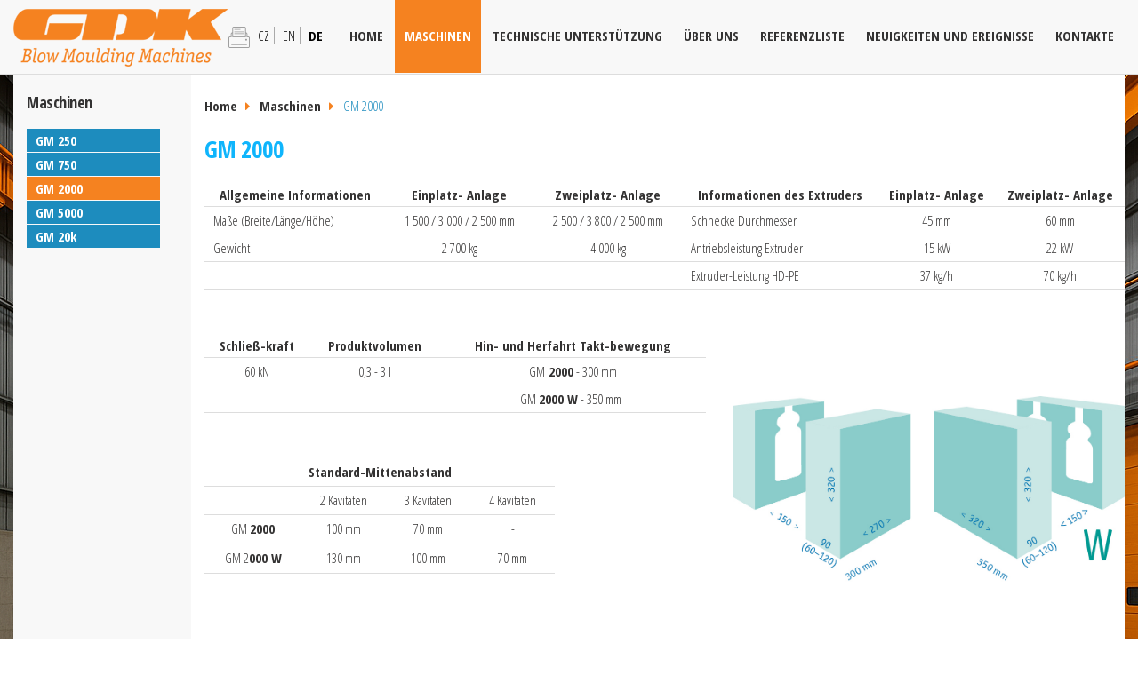

--- FILE ---
content_type: text/html; charset=utf-8
request_url: https://www.gdk.cz/maschinen/gm-2000
body_size: 8750
content:
<!DOCTYPE html>
<html lang="de" data-lang-system="de">
	<head>



		<!--[if IE]><meta http-equiv="X-UA-Compatible" content="IE=EDGE"><![endif]-->
			<meta http-equiv="content-type" content="text/html; charset=utf-8" />
			<meta name="robots" content="index,follow" />
			<meta name="author" content="Antee s.r.o." />
			<meta name="description" content="Verwendung in Kosmetik-, Chemie- und Pharmaindustrie, für Lebensmittelverpackungen, in Automobilindustrie u. a." />
<title>GM 2000 | G D K  spol. s r.o.</title>

		<link rel="stylesheet" type="text/css" href="https://cdn.antee.cz/jqueryui/1.8.20/css/smoothness/jquery-ui-1.8.20.custom.css?v=2" integrity="sha384-969tZdZyQm28oZBJc3HnOkX55bRgehf7P93uV7yHLjvpg/EMn7cdRjNDiJ3kYzs4" crossorigin="anonymous" />
		<link rel="stylesheet" type="text/css" href="/style.php?nid=QVFHSVE=&amp;ver=1768214931" />
		<link rel="stylesheet" type="text/css" href="/css/libs.css?ver=1768215624" />

		<script src="/js/jquery/jquery-3.0.0.min.js" ></script>
		<script src="/js/jquery/jquery-migrate-3.1.0.min.js" ></script>
		<script src="/js/jquery/jquery-ui.min.js" ></script>
		<script src="/js/jquery/jquery.ui.touch-punch.min.js" ></script>
		<script src="/js/libs.min.js?ver=1768215624" ></script>
		<script src="/js/ipo.min.js?ver=1768215611" ></script>
			<script src="/js/locales/de.js?ver=1768214931" ></script>

			<script src='https://www.google.com/recaptcha/api.js?hl=de&render=explicit' ></script>

		<link href="/novinky?action=atom" type="application/atom+xml" rel="alternate" title="Novinky a události">
		<link href="/news?action=atom" type="application/atom+xml" rel="alternate" title="News &amp; Events">
		<link href="/noverades-eventos?action=atom" type="application/atom+xml" rel="alternate" title="Noverades Eventos">
		<link href="/neuigkeiten-ereignisse?action=atom" type="application/atom+xml" rel="alternate" title="Neuigkeiten und Ereignisse">
<link href="//fonts.googleapis.com/css?family=Open+Sans+Condensed:300,300i,700&amp;subset=latin-ext" rel="stylesheet">
<script type="text/javascript">
$(function() {
$("#ipocopyright").insertAfter($("#ipocontainer"));
$(".contactForm").insertAfter($(".formWrapp"));
$(".catalogFulltextSearch").insertAfter($(".searchWrapp"));
$("#ipotopmenu #ipomenu5215947").append($("#fakeMenu-en"));
$("#ipotopmenu #ipomenu5448283").append($("#fakeMenu"));
$("#ipotopmenu #ipomenu5510873").append($("#fakeMenu-de"));
$("#ipotopmenu #ipomenu5492879").append($("#fakeMenu-es"));
});
</script>




<link rel="stylesheet" href="file.php?nid=14721&amp;oid=5228240">
<script type="text/javascript">
$(document).ready(function() {
if ($("body").attr("id") === "page5215947") {
$(".catalog-parameterFilter .newsheader").text("Product dimensions");
}
});
</script>
<script type="text/javascript">
$(document).ready(function(){
$('.catalog .catalog-item .default-image img').each(function(){
$(this).removeAttr('width')
$(this).removeAttr('height');
var url = $(this).attr('src');
var regEx = /([?&]height)=([^#&]*)/g;
var newurl = url.replace(regEx, '$1=380');
regEx = /([?&]width)=([^#&]*)/g;
var newurl2 = newurl.replace(regEx, '');
$(this).attr('src', newurl2);
});
});
</script>
<script type="text/javascript">
$(document).ready(function() {
var placeholders = {
'frmform-contact' : 'Newsletter *'
};
$('.copyright .form-vertical input:text').each(
function(i,el) {
if (!el.value || el.value == '') {
el.placeholder = placeholders[el.id];
}
}
);
});
</script>
<!--#fakemenu
<script type="text/javascript">
$(document).ready(function() {
$( '#ipomenu5215947' ).mouseover(function(){
$('#fakeMenu').slideToggle();
$(this).find('#fakeMenu').stop().slideToggle();
});
});
</script>-->
<script type="text/javascript">
$(document).ready(function() {
$( ".teritories, #downTeritories" ).click(function() {
$( "#fakeTeritories" ).slideToggle( "slow", function() {
});
$("#downTeritories img").toggleClass("flipimg");
});
});
</script>
<script type="text/javascript">
ipo.api.live("#ipoLangIcons", function(el){
$(el).appendTo($(".langs"));
$("#ipoLangIcons > div a").each(function() {
var name = $(this).attr("class").replace('lang-', '');
$(this).find("img").remove();
$(this).text(name).wrapInner("<span>");
});
});
</script>
<script type="text/javascript">
ipo.api.live('#ipoLangIcons', function(el) {
$(el).appendTo("#ipoheader");
});
</script>
<script type="text/javascript">
ipo.api.live('#ipoLangIcons a.lang-cs span', function(el) {
$(el).text("CZ");
});
</script>
<script type="text/javascript">
ipo.api.live('#ipoLangIcons a.lang-de span', function(el) {
$(el).text("DE");
});
</script>
	</head>

	<body id="page5510873" class="subpage5510873"
			
			data-nid="14721"
			data-lid="DE"
			data-oid="5510873"
			data-layout-pagewidth="520"
			
			data-slideshow-timer="3"
			 data-ipo-meta-category="11380" data-ipo-meta-parent-categories="" data-ipo-meta-subcategory="11380"
						
>



						<div id="ipocontainer">



			<div id="ipoheader">

				<!-- cs -->
<div class="container">
	
	<!--<div class="burger"></div>-->
	<div id="fakeMenu">
		<div class="machineBox">
			<div>
				<div><a class="buttonCatalogue" href="http://www.gdk.cz/stroje/gm-250">GM 250</a></div>
			</div>
			<div>
				<div><a class="buttonCatalogue" href="http://gdk.antee.cz/stroje/gm-750">GM 750</a></div>
			</div>
			<div>
				<div><a class="buttonCatalogue" href="http://gdk.antee.cz/stroje/gm-2000">GM 2000</a></div>
			</div>
			<div>
				<div><a class="buttonCatalogue" href="http://gdk.antee.cz/stroje/gm-5000">GM 5000</a></div>
			</div>
			<div>
				<div><a class="buttonCatalogue" href="http://gdk.antee.cz/stroje/gm-20k">GM 20k</a></div>
			</div>
		</div>
	</div>
	<div class="header_socials">
		<a href="https://www.instagram.com/gdk.blow.moulding.machines/?igsh=MWpxMnluNnhtcm45MQ%3D%3D#" target="_blank" title="instagram"><img src="/image.php?nid=14721&amp;oid=12444675" alt="Instagram"></a>
		<a href="https://www.linkedin.com/in/gdk-blow-moulding-5a42a1317/" target="_blank" title="linkedin"><img src="/image.php?nid=14721&amp;oid=12444676" alt="linkedin"></a>
		<a href="https://www.youtube.com/@gdkspol.sr.o.7626" target="_blank" title="youtube"><img src="/image.php?nid=14721&amp;oid=12444677" alt="youtube"></a>
	</div>
</div>

<!-- es -->
<div class="container">
	
	<!--<div class="burger"></div>-->
	<div id="fakeMenu-es">
		<div class="machineBox">
			<div>
				<div><a class="buttonCatalogue" href="http://www.gdk.cz/gdk-maquinas-sopladoras/gm-250">GM 250</a></div>
			</div>
			<div>
				<div><a class="buttonCatalogue" href="http://gdk.antee.cz/gdk-maquinas-sopladoras/gm-750">GM 750</a></div>
			</div>
			<div>
				<div><a class="buttonCatalogue" href="http://gdk.antee.cz/gdk-maquinas-sopladoras/gm-2000">GM 2000</a></div>
			</div>
			<div>
				<div><a class="buttonCatalogue" href="http://gdk.antee.cz/gdk-maquinas-sopladoras/gm-5000">GM 5000</a></div>
			</div>
			<div>
				<div><a class="buttonCatalogue" href="http://gdk.antee.cz/gdk-maquinas-sopladoras/gm-20k">GM 20k</a></div>
			</div>
		</div>
	</div>
</div>

<!-- de -->
<div class="container">
	<a href="/index.php?oid=4981830" class="header-logo">
		<img src="/image.php?nid=14721&amp;oid=5227648" alt="G D K  spol. s r.o.">
	</a>
	<!--<div class="burger"></div>-->
	<div id="fakeMenu-de">
		<div class="machineBox">
			<div>
				<div><a class="buttonCatalogue" href="http://www.gdk.cz/maschinen/gm-250">GM 250</a></div>
			</div>
			<div>
				<div><a class="buttonCatalogue" href="http://gdk.antee.cz/maschinen/gm-750">GM 750</a></div>
			</div>
			<div>
				<div><a class="buttonCatalogue" href="http://gdk.antee.cz/maschinen/gm-2000">GM 2000</a></div>
			</div>
			<div>
				<div><a class="buttonCatalogue" href="http://gdk.antee.cz/maschinen/gm-5000">GM 5000</a></div>
			</div>
			<div>
				<div><a class="buttonCatalogue" href="http://gdk.antee.cz/maschinen/gm-20k">GM 20k</a></div>
			</div>
		</div>
	</div>
	<div class="header_socials">
		<a href="https://www.instagram.com/gdk.blow.moulding.machines/?igsh=MWpxMnluNnhtcm45MQ%3D%3D#" target="_blank" title="instagram"><img src="/image.php?nid=14721&amp;oid=12444675" alt="Instagram"></a>
		<a href="https://www.linkedin.com/in/gdk-blow-moulding-5a42a1317/" target="_blank" title="linkedin"><img src="/image.php?nid=14721&amp;oid=12444676" alt="linkedin"></a>
		<a href="https://www.youtube.com/@gdkspol.sr.o.7626" target="_blank" title="youtube"><img src="/image.php?nid=14721&amp;oid=12444677" alt="youtube"></a>
	</div>
</div>

<!-- en -->
<div class="container">
	
	<!--<div class="burger"></div>-->
	<div id="fakeMenu-en">
		<div class="machineBox">
			<div>
				<div><a class="buttonCatalogue" href="http://gdk.antee.cz/machines/gm-250">GM 250</a></div>
			</div>
			<div>
				<div><a class="buttonCatalogue" href="http://gdk.antee.cz/machines/gm-750">GM 750</a></div>
			</div>
			<div>
				<div><a class="buttonCatalogue" href="http://gdk.antee.cz/machines/gm-2000">GM 2000</a></div>
			</div>
			<div>
				<div><a class="buttonCatalogue" href="http://gdk.antee.cz/machines/gm-5000">GM 5000</a></div>
			</div>
			<div>
				<div><a class="buttonCatalogue" href="http://gdk.antee.cz/machines/gm-20k">GM 20k</a></div>
			</div>
		</div>
	</div>
	<div class="header_socials">
		<a href="https://www.instagram.com/gdk.blow.moulding.machines/?igsh=MWpxMnluNnhtcm45MQ%3D%3D#" target="_blank" title="instagram"><img src="/image.php?nid=14721&amp;oid=12444675" alt="Instagram"></a>
		<a href="https://www.linkedin.com/in/gdk-blow-moulding-5a42a1317/" target="_blank" title="linkedin"><img src="/image.php?nid=14721&amp;oid=12444676" alt="linkedin"></a>
		<a href="https://www.youtube.com/@gdkspol.sr.o.7626" target="_blank" title="youtube"><img src="/image.php?nid=14721&amp;oid=12444677" alt="youtube"></a>
	</div>
</div>

<a title="Print" class="tooltip" href="javascript:window.print();"><img src="/image.php?nid=14721&amp;oid=8108321" alt=""></a>

			</div>

			<div id="ipotopmenuwrapper">

				<div id="ipotopmenu">
<h4 class="hiddenMenu">Menu top</h4>
<ul class="topmenulevel1"><li class="topmenuitem1 noborder" id="ipomenu4981830"><a href="/index.php?oid=4981830">Home</a></li><li class="topmenuitem1 active" id="ipomenu5510873"><a href="/maschinen">Maschinen</a></li><li class="topmenuitem1" id="ipomenu5510877"><a href="/technische-unterstuetzung">Technische Unterstützung</a></li><li class="topmenuitem1" id="ipomenu5510882"><a href="/ueber-uns">Über uns</a></li><li class="topmenuitem1" id="ipomenu5510894"><a href="/referenzliste">Referenzliste</a></li><li class="topmenuitem1" id="ipomenu5510929"><a href="/neuigkeiten-ereignisse">Neuigkeiten und Ereignisse</a></li><li class="topmenuitem1" id="ipomenu5510967"><a href="/kontakte">Kontakte</a></li></ul>
					<div class="cleartop"></div>
				</div>
			</div>
			<div id="ipomain">
				
				<div id="ipomainframe">
					<div id="ipopage">
<div id="iponavigation">
	<h5 class="hiddenMenu">Breadcrumb navigation</h5>
	<p>
			<a href="/index.php?oid=4981830">Home</a> <span class="separator">&gt;</span>
			<a href="/maschinen">Maschinen</a> <span class="separator">&gt;</span>
			<span class="currentPage">GM 2000</span>
	</p>

</div>
						<div class="ipopagetext">
							<div class="catalog view-detail">
								
								<h1>GM 2000</h1>

<div id="snippet--flash"></div>
								
																	
<table class=" border" style="width: 100%;">
<tbody>
<tr>
<th><strong>Allgemeine Informationen</strong></th>
<th><strong>Einplatz- Anlage</strong></th>
<th><strong>Zweiplatz- Anlage</strong></th>
<th><strong>Informationen des Extruders</strong></th>
<th><strong>Einplatz- Anlage</strong></th>
<th><strong>Zweiplatz- Anlage</strong></th>
</tr>
<tr>
<td>Maße (Breite/Länge/Höhe)</td>
<td style="text-align: center;">1 500 / 3 000 / 2 500 mm</td>
<td style="text-align: center;">2 500 / 3 800 / 2 500 mm</td>
<td>Schnecke Durchmesser</td>
<td style="text-align: center;">45 mm</td>
<td style="text-align: center;">60 mm</td>
</tr>
<tr>
<td>Gewicht</td>
<td style="text-align: center;">2 700 kg</td>
<td style="text-align: center;">4 000 kg</td>
<td>Antriebsleistung Extruder</td>
<td style="text-align: center;">15 kW</td>
<td style="text-align: center;">22 kW</td>
</tr>
<tr>
<td> </td>
<td> </td>
<td> </td>
<td>Extruder-Leistung HD-PE</td>
<td style="text-align: center;">37 kg/h</td>
<td style="text-align: center;">70 kg/h</td>
</tr>
</tbody>
</table>
<p> </p>
<table class=" border" style="width: 564px; height: 64px; float: left;">
<tbody>
<tr style="height: 14px;">
<th style="height: 14px;"><strong>Schließ-kraft</strong></th>
<th style="height: 14px;">Produktvolumen</th>
<th style="height: 14px;"><strong>Hin- und Herfahrt Takt-bewegung</strong></th>
</tr>
<tr style="height: 14px;">
<td style="text-align: center; height: 14px;">60 kN</td>
<td style="text-align: center; height: 14px;">0,3 - 3 l</td>
<td style="text-align: center; height: 14px;">GM<strong> 2000</strong> - 300 mm</td>
</tr>
<tr style="height: 17px;">
<td style="height: 17px;"> </td>
<td style="height: 17px;"> </td>
<td style="height: 17px; text-align: center;">GM <strong>2000 W</strong> - 350 mm </td>
</tr>
</tbody>
</table>
<p> </p>
<p> </p>
<p><a href="/file.php?nid=14721&amp;oid=8120044" class="image-detail"><img src="/file.php?nid=14721&amp;oid=8120044" alt="GM 2000" class="rightFloat show-detail" width="441" height="214"></a></p>
<p> </p>
<p> </p>
<table class=" border" style="width: 394px; height: 130px; float: left;">
<tbody>
<tr>
<td style="text-align: center;" colspan="4"><strong>Standard-Mittenabstand</strong></td>
</tr>
<tr>
<td style="text-align: center;"> </td>
<td style="text-align: center;">2 Kavitäten</td>
<td style="text-align: center;">3 Kavitäten</td>
<td style="text-align: center;">4 Kavitäten</td>
</tr>
<tr>
<td style="text-align: center;">GM <strong>2000</strong></td>
<td style="text-align: center;">100 mm</td>
<td style="text-align: center;">70 mm</td>
<td style="text-align: center;">-</td>
</tr>
<tr>
<td style="text-align: center;">GM 2<strong>000 W</strong></td>
<td style="text-align: center;">130 mm</td>
<td style="text-align: center;">100 mm</td>
<td style="text-align: center;">70 mm</td>
</tr>
</tbody>
</table>
<p> </p>
<p> </p>
<p> </p>
<p> </p>
<p> </p>
<p> </p>
<p> </p>
<p> </p>
<p> </p>
<p><a href="/file.php?nid=14721&amp;oid=5227792" class="image-detail"><img src="/file.php?nid=14721&amp;oid=5227792" alt="GM 2000" class="leftFloat show-detail" width="506" height="337"></a></p>
<table class=" border" style="width: 409px; height: 358px; margin-left: auto; margin-right: auto;">
<tbody>
<tr>
<td rowspan="2">
<h2><span class="bigger-text">Mechanismus</span></h2>
</td>
<td colspan="2">
<h2 style="text-align: center;"><span class="bigger-text">Antrieb</span></h2>
</td>
</tr>
<tr>
<td style="text-align: center;"><strong>Elektrisch (.E)</strong></td>
<td style="text-align: center;"><strong>Pneumatisch  (.P)</strong></td>
</tr>
<tr>
<td><strong>Blasformschließen</strong></td>
<td style="text-align: center;"><span>elektrisch</span></td>
<td style="text-align: center;"><span>pneumatisch</span></td>
</tr>
<tr>
<td><strong>Formtransport</strong></td>
<td style="text-align: center;"><span>elektrisch</span></td>
<td style="text-align: center;"><span>pneumatisch</span></td>
</tr>
<tr>
<td><strong>Blasdornbewegung</strong></td>
<td style="text-align: center;"><span>elektrisch</span></td>
<td style="text-align: center;"><span>pneumatisch</span></td>
</tr>
<tr>
<td><strong>Parisontrennere</strong></td>
<td style="text-align: center;"><span>pneumatisch</span></td>
<td style="text-align: center;"><span>pneumatisch</span></td>
</tr>
<tr>
<td><strong>Stanze</strong></td>
<td style="text-align: center;"><span>pneumatisch</span></td>
<td style="text-align: center;"><span>pneumatisch</span></td>
</tr>
<tr>
<td><strong>Extruderhub</strong></td>
<td style="text-align: center;"><span>pneumatisch</span></td>
<td style="text-align: center;"><span>pneumatisch</span></td>
</tr>
<tr>
<td><strong>Wanddickensteuerung</strong></td>
<td style="text-align: center;"><span>elektrisch</span></td>
<td style="text-align: center;"><span>elektrisch</span></td>
</tr>
</tbody>
</table>
<p> </p>
<p> </p>
<p> </p>
<table class=" evenWidth border" style="width: 100%;">
<tbody>
<tr style="height: 14px;">
<th style="text-align: center; height: 14px;" colspan="3">
<p>Videosequenz der Maschine</p>
</th>
</tr>
<tr style="height: 220.15px;">
<td style="text-align: center; height: 220.15px;">
<div class="embed-container"><iframe frameborder="0" height="315" allowfullscreen="allowfullscreen" src="https://www.youtube-nocookie.com/embed/Wd0qwGlpZsQ?rel=0" width="560"></iframe></div>
</td>
<td style="text-align: center; height: 220.15px;">
<div class="embed-container"><iframe frameborder="0" height="315" allowfullscreen="allowfullscreen" src="https://www.youtube-nocookie.com/embed/Aygmwnw5waw?rel=0" width="560"></iframe></div>
</td>
<td style="text-align: center; height: 220.15px;">
<div class="embed-container"><iframe frameborder="0" height="315" allowfullscreen="allowfullscreen" src="https://www.youtube-nocookie.com/embed/vFO8xnfCV90?rel=0" width="560"></iframe></div>
</td>
</tr>
<tr style="height: 14px;">
<td style="text-align: center; height: 14px;">Equipped by pneumatic and hydropneumatic drive.</td>
<td style="text-align: center; height: 14px;">Single head for production of a 2 lt bottle with handle.</td>
<td style="text-align: center; height: 14px;">Including labelling robot.</td>
</tr>
</tbody>
</table>
<p> </p>

<hr class="cleaner">

	<div id="snippet-parameterFilter-form">

</div>
<div id="snippet-itemsOverview-content">


	<ul class="items matrix clearfix paragraph js-param-search-cleaner-parent same-height-per-row">
			</ul>

</div>

															</div>
						</div>
					</div>


										<div id="ipoleftblock">
												<div id="ipomenu">
							<div class="hrclear"></div>
															<div class="categories-menu" id="categories-menu-5510873">

	<h3>Maschinen</h3>
		<ul>

			<li class="category-11378">		<a href="/maschinen/gm-250">GM 250</a>
</li>
			<li class="category-11379">		<a href="/maschinen/gm-750">GM 750</a>
</li>
			<li class="category-11380">		<a class="active" href="/maschinen/gm-2000">GM 2000</a>
</li>
			<li class="category-11381">		<a href="/maschinen/gm-5000">GM 5000</a>
</li>
			<li class="category-11382">		<a href="/maschinen/gm-20k">GM 20k</a>
</li>
		</ul>
</div>
														<div class="hrclear"></div>
						</div>
						
						<div id="ipoleftblockin">
							<div class="ipolefttext">
								<div class="column-message">
	<div class="paragraph">
					
			</div>
</div>
							</div>
						</div>
					</div>
					

										<div id="iporightblock">
						<div class="iporighttext">
							<div id="ipoLangIcons">

	<div>
		<a href="/uvod" class="lang-cs"><img src="/img/lang_cs.png" title="Česky" alt="Česky"></a>
		<a href="/" class="lang-en"><img src="/img/lang_en.png" title="English" alt="English"></a>
		<a href="/index.php?oid=4981830" class="lang-de"><img src="/img/lang_de.png" title="Deutsch" alt="Deutsch"></a>
	</div>

</div>
<div class="column-message">
	<div class="paragraph">
					
			</div>
</div>
						</div>
					</div>
					

					<div class="hrclear"></div>
					<div id="ipocopyright">
<div class="copyright">
	<div class="hotline">
	<div class="container">
		<div class="col-4-12">
			<div class="searchWrapp"></div>
		</div>
		<div class="col-4-12">
			<span class="black">24/7 <strong>HOTLINE</strong></span>   <span class="blue">+420 <strong>774 959 244</strong></span>
		</div>
		<div class="col-4-12">
			<div class="formWrapp"></div>
		</div>
	</div>
</div>

<div class="footerBottom">
	<div class="container">
		<div class="col-4-12">
			<h2>GDK spol. s r.o.</h2>
			<div class="col-6-12">
				360 01 Kolová 181<br>
				Czech Republic
			</div>
			<div class="col-6-12">
				Tel./Fax +420 353 331 391<br>
				Tel./Fax +420 353 331 392
			</div>
		</div>
		<div class="col-8-12">
			<div class="row">
				<div class="col-9-12">
					<a href="/index.php?oid=4981830">HOME</a> |
					<a href="/maschinen">MASCHINEN</a> |
					<a href="/technische-unterstuetzung">TECHNISCHE UNTERSTÜTZUNG</a> |
					<a href="/ueber-uns">ÜBER UNS</a><br>
					<a href="/referenzliste">REFERENZLISTE</a> |
					<a href="/neuigkeiten-ereignisse">NEUIGKEITEN UND EREIGNISSE</a> |
					<a href="/kontakte">KONTAKTE</a>
				</div>
				<div class="col-3-12">
					<img src="/image.php?nid=14721&amp;oid=5229315" class="rightFloat" alt="G D K  spol. s r.o.">
				</div>
			</div>
			<div class="footer-antee">
				2026 <span>G D K  spol. s r.o.</span>, <a href="mailto:webmaster@gdk.cz">webmaster@gdk.cz</a>, <span id="links"><a href="/site-map">Site map</a></span>, <span>Powered by ANTEE</span> - <a href="http://www.antee.cz">Web Design</a>, Content Management System IPO
			</div>
		</div>
	</div>
</div>
</div>
					</div>
					<div id="ipostatistics">
<script >
	var _paq = _paq || [];
	_paq.push(['disableCookies']);
	_paq.push(['trackPageView']);
	_paq.push(['enableLinkTracking']);
	(function() {
		var u="https://matomo.antee.cz/";
		_paq.push(['setTrackerUrl', u+'piwik.php']);
		_paq.push(['setSiteId', 2780]);
		var d=document, g=d.createElement('script'), s=d.getElementsByTagName('script')[0];
		g.defer=true; g.async=true; g.src=u+'piwik.js'; s.parentNode.insertBefore(g,s);
	})();
</script>
<script >
	$(document).ready(function() {
		$('a[href^="mailto"]').on("click", function(){
			_paq.push(['setCustomVariable', 1, 'Click mailto','Email='+this.href.replace(/^mailto:/i,'') + ' /Page = ' +  location.href,'page']);
			_paq.push(['trackGoal', null]);
			_paq.push(['trackPageView']);
		});

		$('a[href^="tel"]').on("click", function(){
			_paq.push(['setCustomVariable', 1, 'Click telefon','Telefon='+this.href.replace(/^tel:/i,'') + ' /Page = ' +  location.href,'page']);
			_paq.push(['trackPageView']);
		});
	});
</script>
					</div>

					<div id="ipofooter">
						<!-- en -->




<!-- cs -->




<!-- de -->




<!-- es -->


<div class="contactForm">
	<h4 class="newsheader">Kontaktieren Sie uns</h4>
	<div class="newsbody">
<form action="/maschinen/gm-2000?do=footerSection-contactForm-form-submit" method="post" id="frm-footerSection-contactForm-form" data-validate>
<div class="form-vertical">
<div class="form-item" id="frmform-name-pair"><div class="form-item-label"><label for="frmform-name">Ihr Name</label></div><div class="form-item-field"><input type="text" name="name" id="frmform-name" value=""> </div></div><div class="form-item" id="frmform-contact-pair"><div class="form-item-label"><label class="required" for="frmform-contact">E-Mail-Adresse oder Telefonnummer<span class="meta"> - Erforderlich</span></label></div><div class="form-item-field"><input type="text" name="contact" id="frmform-contact" value=""> </div></div><div class="form-item" id="frmform-info-pair"><div class="form-item-label"><label for="frmform-info">Weitere Informationen</label></div><div class="form-item-field"><textarea cols="30" rows="5" name="info" id="frmform-info"></textarea> </div></div><div class="form-item approval"> Your personal information will only be used for the purpose of responding. For more information, see <a target='_blank' href='/maschinen?type=registry&action=personalDataProcessing'>Datenschutz</a></div><div class="form-item antispam-disclaimer"><div class="tooltip-wrapper"><span id="tooltip-content-recaptcha"><h3>Google reCAPTCHA</h3><div><a href="https://policies.google.com/privacy?hl=de" target="_blank">Datenschutzerklärung</a></div><div><a href="https://policies.google.com/terms?hl=de" target="_blank">Nutzungsbedingungen</a></div></span></div>Geschützt durch <a class="tooltip nolink" data-tooltip-content="#tooltip-content-recaptcha">reCAPTCHA</a>.</div><div class="form-item buttons"><div class="form-item-label"></div><div class="form-item-field"><input type="submit" class="g-recaptcha action-button" data-sitekey="6Ld5hYkUAAAAAFHoB0rCpuV8oevVjvOmsVeb0lWR" name="send" id="frmform-send" value="Senden"> </div></div></div>
</form>

<!-- Nette Form validator -->

<script >
	/* <![CDATA[ */

	var nette = nette || { };

	nette.getValue = function(elem) {
		if (!elem) {
			return void 0;
		}

		if (!elem.nodeName) { // radio
			for (var i = 0, len = elem.length; i < len; i++) {
				if (elem[i].checked) {
					return elem[i].value;
				}
			}
			return null;
		}

		if (elem.nodeName.toLowerCase() === 'select') {
			var index = elem.selectedIndex, options = elem.options;

			if (index < 0) {
				return null;

			} else if (elem.type === 'select-one') {
				return options[index].value;
			}

			for (var i = 0, values = [], len = options.length; i < len; i++) {
				if (options[i].selected) {
					values.push(options[i].value);
				}
			}
			return values;
		}

		if (elem.type === 'checkbox') {
			return elem.checked;
		}

		return elem.value.replace(/^\s+|\s+$/g, '');
	}


	nette.getFormValidators = function(form) {
		var id = form.getAttributeNode('id').nodeValue;
		return this.forms[id] ? this.forms[id].validators : [];
	}


	nette.validateControl = function(control) {
		var validator = this.getFormValidators(control.form)[control.name];
		return validator ? validator(control) : null;
	}


	nette.validateForm = function(sender) {
		var form = sender.form || sender;
		var validators = this.getFormValidators(form);
		for (var name in validators) {
			var error = validators[name](sender);
			if (error) {
				if (form[name].focus) {
					form[name].focus();
				}
				alert(error);
				return false;
			}
		}
		return true;
	}


	nette.toggle = function(id, visible) {
		var elem = document.getElementById(id);
		if (elem) {
			elem.style.display = visible ? "" : "none";
		}
	}

	/* ]]> */
</script>

<script >
	/* <![CDATA[ */

	nette.forms = nette.forms || { };

	nette.forms["frm-footerSection-contactForm-form"] = {
		validators: {
			"contact": function(sender) {
		var res, val, form = sender.form || sender;
					val = nette.getValue(form["contact"]); res = val!='' && val!="";
			if (!res) return "Please fill in your email or phone number.";
	}
		},

	toggle: function(sender) {
		var visible, res, form = sender.form || sender;
			}
	}


	
	/* ]]> */
</script>

<script >
	var form = document.querySelector('#' + "frm-footerSection-contactForm-form" + '[data-validate]');
	if (form) {
		if (form.dataset.validate.length > 0) {
			var triggers = form.dataset.validate.split(" ");
			var allTriggersExist = true;
			for (var i = 0; i < triggers.length; i++) {
				var submit = form.querySelector('#' + triggers[i]);
				if (!submit) {
					allTriggersExist = false;
				}
				break;
			}
			if (allTriggersExist) {
				for (var i = 0; i < triggers.length; i++) {
					var submit = form.querySelector('#' + triggers[i]);
					if (submit) {
						submit.addEventListener('click', function (ev) {
							if (!nette.validateForm(ev.target)) {
								ev.preventDefault();
							}
						})
					}
				}
			} else {
				form.addEventListener('submit', function(ev) {
					if (!nette.validateForm(ev.target)) {
						ev.preventDefault();
					}
				})
			}
		} else {
			form.addEventListener('submit', function(ev) {
				if (!nette.validateForm(ev.target)) {
					ev.preventDefault();
				}
			})
		}
	}
</script>
<!-- /Nette Form validator -->
	</div>
</div>
<div class="catalogFulltextSearch" id="catalog-fulltext-search-5510873">
	<h4 class="newsheader">Search in catalog</h4>
	<div class="newsbody">
<form action="/maschinen" method="get" id="frm-footerSection-catalogFulltextSearchForm-5510873-catalogFulltextSearchForm">
	<input type="hidden" name="action" value="search">
<input type="text" placeholder="Search in catalog" name="q" id="frmcatalogFulltextSearchForm-q" value=""> 		<input type="submit" value="Suchen" class="action-button">
</form>
	</div>
</div>

					</div>
				</div>
			</div>
		</div>
	</body>
</html>


--- FILE ---
content_type: text/html; charset=utf-8
request_url: https://www.youtube-nocookie.com/embed/Wd0qwGlpZsQ?rel=0
body_size: 45396
content:
<!DOCTYPE html><html lang="en" dir="ltr" data-cast-api-enabled="true"><head><meta name="viewport" content="width=device-width, initial-scale=1"><meta name="robots" content="noindex"><script nonce="-rvAeOm-OrREElFwaHyulg">if ('undefined' == typeof Symbol || 'undefined' == typeof Symbol.iterator) {delete Array.prototype.entries;}</script><style name="www-roboto" nonce="O8mqCM21wRj8V7NhyPIt4w">@font-face{font-family:'Roboto';font-style:normal;font-weight:400;font-stretch:100%;src:url(//fonts.gstatic.com/s/roboto/v48/KFO7CnqEu92Fr1ME7kSn66aGLdTylUAMa3GUBHMdazTgWw.woff2)format('woff2');unicode-range:U+0460-052F,U+1C80-1C8A,U+20B4,U+2DE0-2DFF,U+A640-A69F,U+FE2E-FE2F;}@font-face{font-family:'Roboto';font-style:normal;font-weight:400;font-stretch:100%;src:url(//fonts.gstatic.com/s/roboto/v48/KFO7CnqEu92Fr1ME7kSn66aGLdTylUAMa3iUBHMdazTgWw.woff2)format('woff2');unicode-range:U+0301,U+0400-045F,U+0490-0491,U+04B0-04B1,U+2116;}@font-face{font-family:'Roboto';font-style:normal;font-weight:400;font-stretch:100%;src:url(//fonts.gstatic.com/s/roboto/v48/KFO7CnqEu92Fr1ME7kSn66aGLdTylUAMa3CUBHMdazTgWw.woff2)format('woff2');unicode-range:U+1F00-1FFF;}@font-face{font-family:'Roboto';font-style:normal;font-weight:400;font-stretch:100%;src:url(//fonts.gstatic.com/s/roboto/v48/KFO7CnqEu92Fr1ME7kSn66aGLdTylUAMa3-UBHMdazTgWw.woff2)format('woff2');unicode-range:U+0370-0377,U+037A-037F,U+0384-038A,U+038C,U+038E-03A1,U+03A3-03FF;}@font-face{font-family:'Roboto';font-style:normal;font-weight:400;font-stretch:100%;src:url(//fonts.gstatic.com/s/roboto/v48/KFO7CnqEu92Fr1ME7kSn66aGLdTylUAMawCUBHMdazTgWw.woff2)format('woff2');unicode-range:U+0302-0303,U+0305,U+0307-0308,U+0310,U+0312,U+0315,U+031A,U+0326-0327,U+032C,U+032F-0330,U+0332-0333,U+0338,U+033A,U+0346,U+034D,U+0391-03A1,U+03A3-03A9,U+03B1-03C9,U+03D1,U+03D5-03D6,U+03F0-03F1,U+03F4-03F5,U+2016-2017,U+2034-2038,U+203C,U+2040,U+2043,U+2047,U+2050,U+2057,U+205F,U+2070-2071,U+2074-208E,U+2090-209C,U+20D0-20DC,U+20E1,U+20E5-20EF,U+2100-2112,U+2114-2115,U+2117-2121,U+2123-214F,U+2190,U+2192,U+2194-21AE,U+21B0-21E5,U+21F1-21F2,U+21F4-2211,U+2213-2214,U+2216-22FF,U+2308-230B,U+2310,U+2319,U+231C-2321,U+2336-237A,U+237C,U+2395,U+239B-23B7,U+23D0,U+23DC-23E1,U+2474-2475,U+25AF,U+25B3,U+25B7,U+25BD,U+25C1,U+25CA,U+25CC,U+25FB,U+266D-266F,U+27C0-27FF,U+2900-2AFF,U+2B0E-2B11,U+2B30-2B4C,U+2BFE,U+3030,U+FF5B,U+FF5D,U+1D400-1D7FF,U+1EE00-1EEFF;}@font-face{font-family:'Roboto';font-style:normal;font-weight:400;font-stretch:100%;src:url(//fonts.gstatic.com/s/roboto/v48/KFO7CnqEu92Fr1ME7kSn66aGLdTylUAMaxKUBHMdazTgWw.woff2)format('woff2');unicode-range:U+0001-000C,U+000E-001F,U+007F-009F,U+20DD-20E0,U+20E2-20E4,U+2150-218F,U+2190,U+2192,U+2194-2199,U+21AF,U+21E6-21F0,U+21F3,U+2218-2219,U+2299,U+22C4-22C6,U+2300-243F,U+2440-244A,U+2460-24FF,U+25A0-27BF,U+2800-28FF,U+2921-2922,U+2981,U+29BF,U+29EB,U+2B00-2BFF,U+4DC0-4DFF,U+FFF9-FFFB,U+10140-1018E,U+10190-1019C,U+101A0,U+101D0-101FD,U+102E0-102FB,U+10E60-10E7E,U+1D2C0-1D2D3,U+1D2E0-1D37F,U+1F000-1F0FF,U+1F100-1F1AD,U+1F1E6-1F1FF,U+1F30D-1F30F,U+1F315,U+1F31C,U+1F31E,U+1F320-1F32C,U+1F336,U+1F378,U+1F37D,U+1F382,U+1F393-1F39F,U+1F3A7-1F3A8,U+1F3AC-1F3AF,U+1F3C2,U+1F3C4-1F3C6,U+1F3CA-1F3CE,U+1F3D4-1F3E0,U+1F3ED,U+1F3F1-1F3F3,U+1F3F5-1F3F7,U+1F408,U+1F415,U+1F41F,U+1F426,U+1F43F,U+1F441-1F442,U+1F444,U+1F446-1F449,U+1F44C-1F44E,U+1F453,U+1F46A,U+1F47D,U+1F4A3,U+1F4B0,U+1F4B3,U+1F4B9,U+1F4BB,U+1F4BF,U+1F4C8-1F4CB,U+1F4D6,U+1F4DA,U+1F4DF,U+1F4E3-1F4E6,U+1F4EA-1F4ED,U+1F4F7,U+1F4F9-1F4FB,U+1F4FD-1F4FE,U+1F503,U+1F507-1F50B,U+1F50D,U+1F512-1F513,U+1F53E-1F54A,U+1F54F-1F5FA,U+1F610,U+1F650-1F67F,U+1F687,U+1F68D,U+1F691,U+1F694,U+1F698,U+1F6AD,U+1F6B2,U+1F6B9-1F6BA,U+1F6BC,U+1F6C6-1F6CF,U+1F6D3-1F6D7,U+1F6E0-1F6EA,U+1F6F0-1F6F3,U+1F6F7-1F6FC,U+1F700-1F7FF,U+1F800-1F80B,U+1F810-1F847,U+1F850-1F859,U+1F860-1F887,U+1F890-1F8AD,U+1F8B0-1F8BB,U+1F8C0-1F8C1,U+1F900-1F90B,U+1F93B,U+1F946,U+1F984,U+1F996,U+1F9E9,U+1FA00-1FA6F,U+1FA70-1FA7C,U+1FA80-1FA89,U+1FA8F-1FAC6,U+1FACE-1FADC,U+1FADF-1FAE9,U+1FAF0-1FAF8,U+1FB00-1FBFF;}@font-face{font-family:'Roboto';font-style:normal;font-weight:400;font-stretch:100%;src:url(//fonts.gstatic.com/s/roboto/v48/KFO7CnqEu92Fr1ME7kSn66aGLdTylUAMa3OUBHMdazTgWw.woff2)format('woff2');unicode-range:U+0102-0103,U+0110-0111,U+0128-0129,U+0168-0169,U+01A0-01A1,U+01AF-01B0,U+0300-0301,U+0303-0304,U+0308-0309,U+0323,U+0329,U+1EA0-1EF9,U+20AB;}@font-face{font-family:'Roboto';font-style:normal;font-weight:400;font-stretch:100%;src:url(//fonts.gstatic.com/s/roboto/v48/KFO7CnqEu92Fr1ME7kSn66aGLdTylUAMa3KUBHMdazTgWw.woff2)format('woff2');unicode-range:U+0100-02BA,U+02BD-02C5,U+02C7-02CC,U+02CE-02D7,U+02DD-02FF,U+0304,U+0308,U+0329,U+1D00-1DBF,U+1E00-1E9F,U+1EF2-1EFF,U+2020,U+20A0-20AB,U+20AD-20C0,U+2113,U+2C60-2C7F,U+A720-A7FF;}@font-face{font-family:'Roboto';font-style:normal;font-weight:400;font-stretch:100%;src:url(//fonts.gstatic.com/s/roboto/v48/KFO7CnqEu92Fr1ME7kSn66aGLdTylUAMa3yUBHMdazQ.woff2)format('woff2');unicode-range:U+0000-00FF,U+0131,U+0152-0153,U+02BB-02BC,U+02C6,U+02DA,U+02DC,U+0304,U+0308,U+0329,U+2000-206F,U+20AC,U+2122,U+2191,U+2193,U+2212,U+2215,U+FEFF,U+FFFD;}@font-face{font-family:'Roboto';font-style:normal;font-weight:500;font-stretch:100%;src:url(//fonts.gstatic.com/s/roboto/v48/KFO7CnqEu92Fr1ME7kSn66aGLdTylUAMa3GUBHMdazTgWw.woff2)format('woff2');unicode-range:U+0460-052F,U+1C80-1C8A,U+20B4,U+2DE0-2DFF,U+A640-A69F,U+FE2E-FE2F;}@font-face{font-family:'Roboto';font-style:normal;font-weight:500;font-stretch:100%;src:url(//fonts.gstatic.com/s/roboto/v48/KFO7CnqEu92Fr1ME7kSn66aGLdTylUAMa3iUBHMdazTgWw.woff2)format('woff2');unicode-range:U+0301,U+0400-045F,U+0490-0491,U+04B0-04B1,U+2116;}@font-face{font-family:'Roboto';font-style:normal;font-weight:500;font-stretch:100%;src:url(//fonts.gstatic.com/s/roboto/v48/KFO7CnqEu92Fr1ME7kSn66aGLdTylUAMa3CUBHMdazTgWw.woff2)format('woff2');unicode-range:U+1F00-1FFF;}@font-face{font-family:'Roboto';font-style:normal;font-weight:500;font-stretch:100%;src:url(//fonts.gstatic.com/s/roboto/v48/KFO7CnqEu92Fr1ME7kSn66aGLdTylUAMa3-UBHMdazTgWw.woff2)format('woff2');unicode-range:U+0370-0377,U+037A-037F,U+0384-038A,U+038C,U+038E-03A1,U+03A3-03FF;}@font-face{font-family:'Roboto';font-style:normal;font-weight:500;font-stretch:100%;src:url(//fonts.gstatic.com/s/roboto/v48/KFO7CnqEu92Fr1ME7kSn66aGLdTylUAMawCUBHMdazTgWw.woff2)format('woff2');unicode-range:U+0302-0303,U+0305,U+0307-0308,U+0310,U+0312,U+0315,U+031A,U+0326-0327,U+032C,U+032F-0330,U+0332-0333,U+0338,U+033A,U+0346,U+034D,U+0391-03A1,U+03A3-03A9,U+03B1-03C9,U+03D1,U+03D5-03D6,U+03F0-03F1,U+03F4-03F5,U+2016-2017,U+2034-2038,U+203C,U+2040,U+2043,U+2047,U+2050,U+2057,U+205F,U+2070-2071,U+2074-208E,U+2090-209C,U+20D0-20DC,U+20E1,U+20E5-20EF,U+2100-2112,U+2114-2115,U+2117-2121,U+2123-214F,U+2190,U+2192,U+2194-21AE,U+21B0-21E5,U+21F1-21F2,U+21F4-2211,U+2213-2214,U+2216-22FF,U+2308-230B,U+2310,U+2319,U+231C-2321,U+2336-237A,U+237C,U+2395,U+239B-23B7,U+23D0,U+23DC-23E1,U+2474-2475,U+25AF,U+25B3,U+25B7,U+25BD,U+25C1,U+25CA,U+25CC,U+25FB,U+266D-266F,U+27C0-27FF,U+2900-2AFF,U+2B0E-2B11,U+2B30-2B4C,U+2BFE,U+3030,U+FF5B,U+FF5D,U+1D400-1D7FF,U+1EE00-1EEFF;}@font-face{font-family:'Roboto';font-style:normal;font-weight:500;font-stretch:100%;src:url(//fonts.gstatic.com/s/roboto/v48/KFO7CnqEu92Fr1ME7kSn66aGLdTylUAMaxKUBHMdazTgWw.woff2)format('woff2');unicode-range:U+0001-000C,U+000E-001F,U+007F-009F,U+20DD-20E0,U+20E2-20E4,U+2150-218F,U+2190,U+2192,U+2194-2199,U+21AF,U+21E6-21F0,U+21F3,U+2218-2219,U+2299,U+22C4-22C6,U+2300-243F,U+2440-244A,U+2460-24FF,U+25A0-27BF,U+2800-28FF,U+2921-2922,U+2981,U+29BF,U+29EB,U+2B00-2BFF,U+4DC0-4DFF,U+FFF9-FFFB,U+10140-1018E,U+10190-1019C,U+101A0,U+101D0-101FD,U+102E0-102FB,U+10E60-10E7E,U+1D2C0-1D2D3,U+1D2E0-1D37F,U+1F000-1F0FF,U+1F100-1F1AD,U+1F1E6-1F1FF,U+1F30D-1F30F,U+1F315,U+1F31C,U+1F31E,U+1F320-1F32C,U+1F336,U+1F378,U+1F37D,U+1F382,U+1F393-1F39F,U+1F3A7-1F3A8,U+1F3AC-1F3AF,U+1F3C2,U+1F3C4-1F3C6,U+1F3CA-1F3CE,U+1F3D4-1F3E0,U+1F3ED,U+1F3F1-1F3F3,U+1F3F5-1F3F7,U+1F408,U+1F415,U+1F41F,U+1F426,U+1F43F,U+1F441-1F442,U+1F444,U+1F446-1F449,U+1F44C-1F44E,U+1F453,U+1F46A,U+1F47D,U+1F4A3,U+1F4B0,U+1F4B3,U+1F4B9,U+1F4BB,U+1F4BF,U+1F4C8-1F4CB,U+1F4D6,U+1F4DA,U+1F4DF,U+1F4E3-1F4E6,U+1F4EA-1F4ED,U+1F4F7,U+1F4F9-1F4FB,U+1F4FD-1F4FE,U+1F503,U+1F507-1F50B,U+1F50D,U+1F512-1F513,U+1F53E-1F54A,U+1F54F-1F5FA,U+1F610,U+1F650-1F67F,U+1F687,U+1F68D,U+1F691,U+1F694,U+1F698,U+1F6AD,U+1F6B2,U+1F6B9-1F6BA,U+1F6BC,U+1F6C6-1F6CF,U+1F6D3-1F6D7,U+1F6E0-1F6EA,U+1F6F0-1F6F3,U+1F6F7-1F6FC,U+1F700-1F7FF,U+1F800-1F80B,U+1F810-1F847,U+1F850-1F859,U+1F860-1F887,U+1F890-1F8AD,U+1F8B0-1F8BB,U+1F8C0-1F8C1,U+1F900-1F90B,U+1F93B,U+1F946,U+1F984,U+1F996,U+1F9E9,U+1FA00-1FA6F,U+1FA70-1FA7C,U+1FA80-1FA89,U+1FA8F-1FAC6,U+1FACE-1FADC,U+1FADF-1FAE9,U+1FAF0-1FAF8,U+1FB00-1FBFF;}@font-face{font-family:'Roboto';font-style:normal;font-weight:500;font-stretch:100%;src:url(//fonts.gstatic.com/s/roboto/v48/KFO7CnqEu92Fr1ME7kSn66aGLdTylUAMa3OUBHMdazTgWw.woff2)format('woff2');unicode-range:U+0102-0103,U+0110-0111,U+0128-0129,U+0168-0169,U+01A0-01A1,U+01AF-01B0,U+0300-0301,U+0303-0304,U+0308-0309,U+0323,U+0329,U+1EA0-1EF9,U+20AB;}@font-face{font-family:'Roboto';font-style:normal;font-weight:500;font-stretch:100%;src:url(//fonts.gstatic.com/s/roboto/v48/KFO7CnqEu92Fr1ME7kSn66aGLdTylUAMa3KUBHMdazTgWw.woff2)format('woff2');unicode-range:U+0100-02BA,U+02BD-02C5,U+02C7-02CC,U+02CE-02D7,U+02DD-02FF,U+0304,U+0308,U+0329,U+1D00-1DBF,U+1E00-1E9F,U+1EF2-1EFF,U+2020,U+20A0-20AB,U+20AD-20C0,U+2113,U+2C60-2C7F,U+A720-A7FF;}@font-face{font-family:'Roboto';font-style:normal;font-weight:500;font-stretch:100%;src:url(//fonts.gstatic.com/s/roboto/v48/KFO7CnqEu92Fr1ME7kSn66aGLdTylUAMa3yUBHMdazQ.woff2)format('woff2');unicode-range:U+0000-00FF,U+0131,U+0152-0153,U+02BB-02BC,U+02C6,U+02DA,U+02DC,U+0304,U+0308,U+0329,U+2000-206F,U+20AC,U+2122,U+2191,U+2193,U+2212,U+2215,U+FEFF,U+FFFD;}</style><script name="www-roboto" nonce="-rvAeOm-OrREElFwaHyulg">if (document.fonts && document.fonts.load) {document.fonts.load("400 10pt Roboto", "E"); document.fonts.load("500 10pt Roboto", "E");}</script><link rel="stylesheet" href="/s/player/b95b0e7a/www-player.css" name="www-player" nonce="O8mqCM21wRj8V7NhyPIt4w"><style nonce="O8mqCM21wRj8V7NhyPIt4w">html {overflow: hidden;}body {font: 12px Roboto, Arial, sans-serif; background-color: #000; color: #fff; height: 100%; width: 100%; overflow: hidden; position: absolute; margin: 0; padding: 0;}#player {width: 100%; height: 100%;}h1 {text-align: center; color: #fff;}h3 {margin-top: 6px; margin-bottom: 3px;}.player-unavailable {position: absolute; top: 0; left: 0; right: 0; bottom: 0; padding: 25px; font-size: 13px; background: url(/img/meh7.png) 50% 65% no-repeat;}.player-unavailable .message {text-align: left; margin: 0 -5px 15px; padding: 0 5px 14px; border-bottom: 1px solid #888; font-size: 19px; font-weight: normal;}.player-unavailable a {color: #167ac6; text-decoration: none;}</style><script nonce="-rvAeOm-OrREElFwaHyulg">var ytcsi={gt:function(n){n=(n||"")+"data_";return ytcsi[n]||(ytcsi[n]={tick:{},info:{},gel:{preLoggedGelInfos:[]}})},now:window.performance&&window.performance.timing&&window.performance.now&&window.performance.timing.navigationStart?function(){return window.performance.timing.navigationStart+window.performance.now()}:function(){return(new Date).getTime()},tick:function(l,t,n){var ticks=ytcsi.gt(n).tick;var v=t||ytcsi.now();if(ticks[l]){ticks["_"+l]=ticks["_"+l]||[ticks[l]];ticks["_"+l].push(v)}ticks[l]=
v},info:function(k,v,n){ytcsi.gt(n).info[k]=v},infoGel:function(p,n){ytcsi.gt(n).gel.preLoggedGelInfos.push(p)},setStart:function(t,n){ytcsi.tick("_start",t,n)}};
(function(w,d){function isGecko(){if(!w.navigator)return false;try{if(w.navigator.userAgentData&&w.navigator.userAgentData.brands&&w.navigator.userAgentData.brands.length){var brands=w.navigator.userAgentData.brands;var i=0;for(;i<brands.length;i++)if(brands[i]&&brands[i].brand==="Firefox")return true;return false}}catch(e){setTimeout(function(){throw e;})}if(!w.navigator.userAgent)return false;var ua=w.navigator.userAgent;return ua.indexOf("Gecko")>0&&ua.toLowerCase().indexOf("webkit")<0&&ua.indexOf("Edge")<
0&&ua.indexOf("Trident")<0&&ua.indexOf("MSIE")<0}ytcsi.setStart(w.performance?w.performance.timing.responseStart:null);var isPrerender=(d.visibilityState||d.webkitVisibilityState)=="prerender";var vName=!d.visibilityState&&d.webkitVisibilityState?"webkitvisibilitychange":"visibilitychange";if(isPrerender){var startTick=function(){ytcsi.setStart();d.removeEventListener(vName,startTick)};d.addEventListener(vName,startTick,false)}if(d.addEventListener)d.addEventListener(vName,function(){ytcsi.tick("vc")},
false);if(isGecko()){var isHidden=(d.visibilityState||d.webkitVisibilityState)=="hidden";if(isHidden)ytcsi.tick("vc")}var slt=function(el,t){setTimeout(function(){var n=ytcsi.now();el.loadTime=n;if(el.slt)el.slt()},t)};w.__ytRIL=function(el){if(!el.getAttribute("data-thumb"))if(w.requestAnimationFrame)w.requestAnimationFrame(function(){slt(el,0)});else slt(el,16)}})(window,document);
</script><script nonce="-rvAeOm-OrREElFwaHyulg">var ytcfg={d:function(){return window.yt&&yt.config_||ytcfg.data_||(ytcfg.data_={})},get:function(k,o){return k in ytcfg.d()?ytcfg.d()[k]:o},set:function(){var a=arguments;if(a.length>1)ytcfg.d()[a[0]]=a[1];else{var k;for(k in a[0])ytcfg.d()[k]=a[0][k]}}};
ytcfg.set({"CLIENT_CANARY_STATE":"none","DEVICE":"cbr\u003dChrome\u0026cbrand\u003dapple\u0026cbrver\u003d131.0.0.0\u0026ceng\u003dWebKit\u0026cengver\u003d537.36\u0026cos\u003dMacintosh\u0026cosver\u003d10_15_7\u0026cplatform\u003dDESKTOP","EVENT_ID":"44Nnaab3FJbO-L4P0sbG0A8","EXPERIMENT_FLAGS":{"ab_det_apm":true,"ab_det_el_h":true,"ab_det_em_inj":true,"ab_l_sig_st":true,"ab_l_sig_st_e":true,"ab_sa_ef":true,"action_companion_center_align_description":true,"allow_skip_networkless":true,"always_send_and_write":true,"att_web_record_metrics":true,"attmusi":true,"c3_enable_button_impression_logging":true,"c3_watch_page_component":true,"cancel_pending_navs":true,"clean_up_manual_attribution_header":true,"config_age_report_killswitch":true,"cow_optimize_idom_compat":true,"csi_config_handling_infra":true,"csi_on_gel":true,"delhi_mweb_colorful_sd":true,"delhi_mweb_colorful_sd_v2":true,"deprecate_csi_has_info":true,"deprecate_pair_servlet_enabled":true,"desktop_sparkles_light_cta_button":true,"disable_cached_masthead_data":true,"disable_child_node_auto_formatted_strings":true,"disable_enf_isd":true,"disable_log_to_visitor_layer":true,"disable_pacf_logging_for_memory_limited_tv":true,"embeds_enable_eid_enforcement_for_youtube":true,"embeds_enable_info_panel_dismissal":true,"embeds_enable_pfp_always_unbranded":true,"embeds_muted_autoplay_sound_fix":true,"embeds_serve_es6_client":true,"embeds_web_nwl_disable_nocookie":true,"embeds_web_updated_shorts_definition_fix":true,"enable_active_view_display_ad_renderer_web_home":true,"enable_ad_disclosure_banner_a11y_fix":true,"enable_chips_shelf_view_model_fully_reactive":true,"enable_client_creator_goal_ticker_bar_revamp":true,"enable_client_only_wiz_direct_reactions":true,"enable_client_sli_logging":true,"enable_client_streamz_web":true,"enable_client_ve_spec":true,"enable_cloud_save_error_popup_after_retry":true,"enable_cookie_reissue_iframe":true,"enable_dai_sdf_h5_preroll":true,"enable_datasync_id_header_in_web_vss_pings":true,"enable_default_mono_cta_migration_web_client":true,"enable_dma_post_enforcement":true,"enable_docked_chat_messages":true,"enable_entity_store_from_dependency_injection":true,"enable_inline_muted_playback_on_web_search":true,"enable_inline_muted_playback_on_web_search_for_vdc":true,"enable_inline_muted_playback_on_web_search_for_vdcb":true,"enable_is_mini_app_page_active_bugfix":true,"enable_live_overlay_feed_in_live_chat":true,"enable_logging_first_user_action_after_game_ready":true,"enable_ltc_param_fetch_from_innertube":true,"enable_masthead_mweb_padding_fix":true,"enable_menu_renderer_button_in_mweb_hclr":true,"enable_mini_app_command_handler_mweb_fix":true,"enable_mini_app_iframe_loaded_logging":true,"enable_mini_guide_downloads_item":true,"enable_mixed_direction_formatted_strings":true,"enable_mweb_livestream_ui_update":true,"enable_mweb_new_caption_language_picker":true,"enable_names_handles_account_switcher":true,"enable_network_request_logging_on_game_events":true,"enable_new_paid_product_placement":true,"enable_obtaining_ppn_query_param":true,"enable_open_in_new_tab_icon_for_short_dr_for_desktop_search":true,"enable_open_yt_content":true,"enable_origin_query_parameter_bugfix":true,"enable_pause_ads_on_ytv_html5":true,"enable_payments_purchase_manager":true,"enable_pdp_icon_prefetch":true,"enable_pl_r_si_fa":true,"enable_place_pivot_url":true,"enable_playable_a11y_label_with_badge_text":true,"enable_pv_screen_modern_text":true,"enable_removing_navbar_title_on_hashtag_page_mweb":true,"enable_resetting_scroll_position_on_flow_change":true,"enable_rta_manager":true,"enable_sdf_companion_h5":true,"enable_sdf_dai_h5_midroll":true,"enable_sdf_h5_endemic_mid_post_roll":true,"enable_sdf_on_h5_unplugged_vod_midroll":true,"enable_sdf_shorts_player_bytes_h5":true,"enable_sdk_performance_network_logging":true,"enable_sending_unwrapped_game_audio_as_serialized_metadata":true,"enable_sfv_effect_pivot_url":true,"enable_shorts_new_carousel":true,"enable_skip_ad_guidance_prompt":true,"enable_skippable_ads_for_unplugged_ad_pod":true,"enable_smearing_expansion_dai":true,"enable_third_party_info":true,"enable_time_out_messages":true,"enable_timeline_view_modern_transcript_fe":true,"enable_video_display_compact_button_group_for_desktop_search":true,"enable_watch_next_pause_autoplay_lact":true,"enable_web_home_top_landscape_image_layout_level_click":true,"enable_web_tiered_gel":true,"enable_window_constrained_buy_flow_dialog":true,"enable_wiz_queue_effect_and_on_init_initial_runs":true,"enable_ypc_spinners":true,"enable_yt_ata_iframe_authuser":true,"export_networkless_options":true,"export_player_version_to_ytconfig":true,"fill_single_video_with_notify_to_lasr":true,"fix_ad_miniplayer_controls_rendering":true,"fix_ads_tracking_for_swf_config_deprecation_mweb":true,"h5_companion_enable_adcpn_macro_substitution_for_click_pings":true,"h5_inplayer_enable_adcpn_macro_substitution_for_click_pings":true,"h5_reset_cache_and_filter_before_update_masthead":true,"hide_channel_creation_title_for_mweb":true,"high_ccv_client_side_caching_h5":true,"html5_log_trigger_events_with_debug_data":true,"html5_ssdai_enable_media_end_cue_range":true,"il_attach_cache_limit":true,"il_use_view_model_logging_context":true,"is_browser_support_for_webcam_streaming":true,"json_condensed_response":true,"kev_adb_pg":true,"kevlar_display_downloads_numbers":true,"kevlar_gel_error_routing":true,"kevlar_modern_downloads_extra_compact":true,"kevlar_modern_downloads_page":true,"kevlar_modern_downloads_skip_downloads_title":true,"kevlar_watch_cinematics":true,"live_chat_enable_controller_extraction":true,"live_chat_enable_rta_manager":true,"live_chat_increased_min_height":true,"log_click_with_layer_from_element_in_command_handler":true,"log_errors_through_nwl_on_retry":true,"mdx_enable_privacy_disclosure_ui":true,"mdx_load_cast_api_bootstrap_script":true,"medium_progress_bar_modification":true,"migrate_remaining_web_ad_badges_to_innertube":true,"mobile_account_menu_refresh":true,"mweb_a11y_enable_player_controls_invisible_toggle":true,"mweb_account_linking_noapp":true,"mweb_after_render_to_scheduler":true,"mweb_allow_modern_search_suggest_behavior":true,"mweb_animated_actions":true,"mweb_app_upsell_button_direct_to_app":true,"mweb_big_progress_bar":true,"mweb_c3_disable_carve_out":true,"mweb_c3_disable_carve_out_keep_external_links":true,"mweb_c3_enable_adaptive_signals":true,"mweb_c3_endscreen":true,"mweb_c3_endscreen_v2":true,"mweb_c3_library_page_enable_recent_shelf":true,"mweb_c3_remove_web_navigation_endpoint_data":true,"mweb_c3_use_canonical_from_player_response":true,"mweb_cinematic_watch":true,"mweb_command_handler":true,"mweb_delay_watch_initial_data":true,"mweb_disable_searchbar_scroll":true,"mweb_enable_fine_scrubbing_for_recs":true,"mweb_enable_keto_batch_player_fullscreen":true,"mweb_enable_keto_batch_player_progress_bar":true,"mweb_enable_keto_batch_player_tooltips":true,"mweb_enable_lockup_view_model_for_ucp":true,"mweb_enable_more_drawer":true,"mweb_enable_optional_fullscreen_landscape_locking":true,"mweb_enable_overlay_touch_manager":true,"mweb_enable_premium_carve_out_fix":true,"mweb_enable_refresh_detection":true,"mweb_enable_search_imp":true,"mweb_enable_sequence_signal":true,"mweb_enable_shorts_pivot_button":true,"mweb_enable_shorts_video_preload":true,"mweb_enable_skippables_on_jio_phone":true,"mweb_enable_storyboards":true,"mweb_enable_two_line_title_on_shorts":true,"mweb_enable_varispeed_controller":true,"mweb_enable_warm_channel_requests":true,"mweb_enable_watch_feed_infinite_scroll":true,"mweb_enable_wrapped_unplugged_pause_membership_dialog_renderer":true,"mweb_filter_video_format_in_webfe":true,"mweb_fix_livestream_seeking":true,"mweb_fix_monitor_visibility_after_render":true,"mweb_fix_section_list_continuation_item_renderers":true,"mweb_force_ios_fallback_to_native_control":true,"mweb_fp_auto_fullscreen":true,"mweb_fullscreen_controls":true,"mweb_fullscreen_controls_action_buttons":true,"mweb_fullscreen_watch_system":true,"mweb_home_reactive_shorts":true,"mweb_innertube_search_command":true,"mweb_kaios_enable_autoplay_switch_view_model":true,"mweb_lang_in_html":true,"mweb_like_button_synced_with_entities":true,"mweb_logo_use_home_page_ve":true,"mweb_module_decoration":true,"mweb_native_control_in_faux_fullscreen_shared":true,"mweb_panel_container_inert":true,"mweb_player_control_on_hover":true,"mweb_player_delhi_dtts":true,"mweb_player_settings_use_bottom_sheet":true,"mweb_player_show_previous_next_buttons_in_playlist":true,"mweb_player_skip_no_op_state_changes":true,"mweb_player_user_select_none":true,"mweb_playlist_engagement_panel":true,"mweb_progress_bar_seek_on_mouse_click":true,"mweb_pull_2_full":true,"mweb_pull_2_full_enable_touch_handlers":true,"mweb_schedule_warm_watch_response":true,"mweb_searchbox_legacy_navigation":true,"mweb_see_fewer_shorts":true,"mweb_sheets_ui_refresh":true,"mweb_shorts_comments_panel_id_change":true,"mweb_shorts_early_continuation":true,"mweb_show_ios_smart_banner":true,"mweb_use_server_url_on_startup":true,"mweb_watch_captions_enable_auto_translate":true,"mweb_watch_captions_set_default_size":true,"mweb_watch_stop_scheduler_on_player_response":true,"mweb_watchfeed_big_thumbnails":true,"mweb_yt_searchbox":true,"networkless_logging":true,"no_client_ve_attach_unless_shown":true,"nwl_send_from_memory_when_online":true,"pageid_as_header_web":true,"playback_settings_use_switch_menu":true,"player_controls_autonav_fix":true,"player_controls_skip_double_signal_update":true,"polymer_bad_build_labels":true,"polymer_verifiy_app_state":true,"qoe_send_and_write":true,"remove_masthead_channel_banner_on_refresh":true,"remove_slot_id_exited_trigger_for_dai_in_player_slot_expire":true,"replace_client_url_parsing_with_server_signal":true,"service_worker_enabled":true,"service_worker_push_enabled":true,"service_worker_push_home_page_prompt":true,"service_worker_push_watch_page_prompt":true,"shell_load_gcf":true,"shorten_initial_gel_batch_timeout":true,"should_use_yt_voice_endpoint_in_kaios":true,"skip_invalid_ytcsi_ticks":true,"skip_setting_info_in_csi_data_object":true,"smarter_ve_dedupping":true,"speedmaster_no_seek":true,"start_client_gcf_mweb":true,"stop_handling_click_for_non_rendering_overlay_layout":true,"suppress_error_204_logging":true,"synced_panel_scrolling_controller":true,"use_event_time_ms_header":true,"use_fifo_for_networkless":true,"use_player_abuse_bg_library":true,"use_request_time_ms_header":true,"use_session_based_sampling":true,"use_thumbnail_overlay_time_status_renderer_for_live_badge":true,"use_ts_visibilitylogger":true,"vss_final_ping_send_and_write":true,"vss_playback_use_send_and_write":true,"web_adaptive_repeat_ase":true,"web_always_load_chat_support":true,"web_animated_like":true,"web_api_url":true,"web_attributed_string_deep_equal_bugfix":true,"web_autonav_allow_off_by_default":true,"web_button_vm_refactor_disabled":true,"web_c3_log_app_init_finish":true,"web_csi_action_sampling_enabled":true,"web_dedupe_ve_grafting":true,"web_disable_backdrop_filter":true,"web_enable_ab_rsp_cl":true,"web_enable_course_icon_update":true,"web_enable_error_204":true,"web_enable_horizontal_video_attributes_section":true,"web_fix_segmented_like_dislike_undefined":true,"web_gcf_hashes_innertube":true,"web_gel_timeout_cap":true,"web_metadata_carousel_elref_bugfix":true,"web_parent_target_for_sheets":true,"web_persist_server_autonav_state_on_client":true,"web_playback_associated_log_ctt":true,"web_playback_associated_ve":true,"web_prefetch_preload_video":true,"web_progress_bar_draggable":true,"web_resizable_advertiser_banner_on_masthead_safari_fix":true,"web_scheduler_auto_init":true,"web_shorts_just_watched_on_channel_and_pivot_study":true,"web_shorts_just_watched_overlay":true,"web_shorts_pivot_button_view_model_reactive":true,"web_update_panel_visibility_logging_fix":true,"web_video_attribute_view_model_a11y_fix":true,"web_watch_controls_state_signals":true,"web_wiz_attributed_string":true,"web_yt_config_context":true,"webfe_mweb_watch_microdata":true,"webfe_watch_shorts_canonical_url_fix":true,"webpo_exit_on_net_err":true,"wiz_diff_overwritable":true,"wiz_memoize_stamper_items":true,"woffle_used_state_report":true,"wpo_gel_strz":true,"ytcp_paper_tooltip_use_scoped_owner_root":true,"ytidb_clear_embedded_player":true,"H5_async_logging_delay_ms":30000.0,"attention_logging_scroll_throttle":500.0,"autoplay_pause_by_lact_sampling_fraction":0.0,"cinematic_watch_effect_opacity":0.4,"log_window_onerror_fraction":0.1,"speedmaster_playback_rate":2.0,"tv_pacf_logging_sample_rate":0.01,"web_attention_logging_scroll_throttle":500.0,"web_load_prediction_threshold":0.1,"web_navigation_prediction_threshold":0.1,"web_pbj_log_warning_rate":0.0,"web_system_health_fraction":0.01,"ytidb_transaction_ended_event_rate_limit":0.02,"active_time_update_interval_ms":10000,"att_init_delay":500,"autoplay_pause_by_lact_sec":0,"botguard_async_snapshot_timeout_ms":3000,"check_navigator_accuracy_timeout_ms":0,"cinematic_watch_css_filter_blur_strength":40,"cinematic_watch_fade_out_duration":500,"close_webview_delay_ms":100,"cloud_save_game_data_rate_limit_ms":3000,"compression_disable_point":10,"custom_active_view_tos_timeout_ms":3600000,"embeds_widget_poll_interval_ms":0,"gel_min_batch_size":3,"gel_queue_timeout_max_ms":60000,"get_async_timeout_ms":60000,"hide_cta_for_home_web_video_ads_animate_in_time":2,"html5_byterate_soft_cap":0,"initial_gel_batch_timeout":2000,"max_body_size_to_compress":500000,"max_prefetch_window_sec_for_livestream_optimization":10,"min_prefetch_offset_sec_for_livestream_optimization":20,"mini_app_container_iframe_src_update_delay_ms":0,"multiple_preview_news_duration_time":11000,"mweb_c3_toast_duration_ms":5000,"mweb_deep_link_fallback_timeout_ms":10000,"mweb_delay_response_received_actions":100,"mweb_fp_dpad_rate_limit_ms":0,"mweb_fp_dpad_watch_title_clamp_lines":0,"mweb_history_manager_cache_size":100,"mweb_ios_fullscreen_playback_transition_delay_ms":500,"mweb_ios_fullscreen_system_pause_epilson_ms":0,"mweb_override_response_store_expiration_ms":0,"mweb_shorts_early_continuation_trigger_threshold":4,"mweb_w2w_max_age_seconds":0,"mweb_watch_captions_default_size":2,"neon_dark_launch_gradient_count":0,"network_polling_interval":30000,"play_click_interval_ms":30000,"play_ping_interval_ms":10000,"prefetch_comments_ms_after_video":0,"send_config_hash_timer":0,"service_worker_push_logged_out_prompt_watches":-1,"service_worker_push_prompt_cap":-1,"service_worker_push_prompt_delay_microseconds":3888000000000,"show_mini_app_ad_frequency_cap_ms":300000,"slow_compressions_before_abandon_count":4,"speedmaster_cancellation_movement_dp":10,"speedmaster_touch_activation_ms":500,"web_attention_logging_throttle":500,"web_foreground_heartbeat_interval_ms":28000,"web_gel_debounce_ms":10000,"web_logging_max_batch":100,"web_max_tracing_events":50,"web_tracing_session_replay":0,"wil_icon_max_concurrent_fetches":9999,"ytidb_remake_db_retries":3,"ytidb_reopen_db_retries":3,"WebClientReleaseProcessCritical__youtube_embeds_client_version_override":"","WebClientReleaseProcessCritical__youtube_embeds_web_client_version_override":"","WebClientReleaseProcessCritical__youtube_mweb_client_version_override":"","debug_forced_internalcountrycode":"","embeds_web_synth_ch_headers_banned_urls_regex":"","enable_web_media_service":"DISABLED","il_payload_scraping":"","live_chat_unicode_emoji_json_url":"https://www.gstatic.com/youtube/img/emojis/emojis-svg-9.json","mweb_deep_link_feature_tag_suffix":"11268432","mweb_enable_shorts_innertube_player_prefetch_trigger":"NONE","mweb_fp_dpad":"home,search,browse,channel,create_channel,experiments,settings,trending,oops,404,paid_memberships,sponsorship,premium,shorts","mweb_fp_dpad_linear_navigation":"","mweb_fp_dpad_linear_navigation_visitor":"","mweb_fp_dpad_visitor":"","mweb_preload_video_by_player_vars":"","mweb_sign_in_button_style":"STYLE_SUGGESTIVE_AVATAR","place_pivot_triggering_container_alternate":"","place_pivot_triggering_counterfactual_container_alternate":"","search_ui_mweb_searchbar_restyle":"DEFAULT","service_worker_push_force_notification_prompt_tag":"1","service_worker_scope":"/","suggest_exp_str":"","web_client_version_override":"","kevlar_command_handler_command_banlist":[],"mini_app_ids_without_game_ready":["UgkxHHtsak1SC8mRGHMZewc4HzeAY3yhPPmJ","Ugkx7OgzFqE6z_5Mtf4YsotGfQNII1DF_RBm"],"web_op_signal_type_banlist":[],"web_tracing_enabled_spans":["event","command"]},"GAPI_HINT_PARAMS":"m;/_/scs/abc-static/_/js/k\u003dgapi.gapi.en.FZb77tO2YW4.O/d\u003d1/rs\u003dAHpOoo8lqavmo6ayfVxZovyDiP6g3TOVSQ/m\u003d__features__","GAPI_HOST":"https://apis.google.com","GAPI_LOCALE":"en_US","GL":"US","HL":"en","HTML_DIR":"ltr","HTML_LANG":"en","INNERTUBE_API_KEY":"AIzaSyAO_FJ2SlqU8Q4STEHLGCilw_Y9_11qcW8","INNERTUBE_API_VERSION":"v1","INNERTUBE_CLIENT_NAME":"WEB_EMBEDDED_PLAYER","INNERTUBE_CLIENT_VERSION":"1.20260112.10.00","INNERTUBE_CONTEXT":{"client":{"hl":"en","gl":"US","remoteHost":"3.21.100.49","deviceMake":"Apple","deviceModel":"","visitorData":"CgtrQWQ5WlV5akY1USjjh57LBjIKCgJVUxIEGgAgFw%3D%3D","userAgent":"Mozilla/5.0 (Macintosh; Intel Mac OS X 10_15_7) AppleWebKit/537.36 (KHTML, like Gecko) Chrome/131.0.0.0 Safari/537.36; ClaudeBot/1.0; +claudebot@anthropic.com),gzip(gfe)","clientName":"WEB_EMBEDDED_PLAYER","clientVersion":"1.20260112.10.00","osName":"Macintosh","osVersion":"10_15_7","originalUrl":"https://www.youtube-nocookie.com/embed/Wd0qwGlpZsQ?rel\u003d0","platform":"DESKTOP","clientFormFactor":"UNKNOWN_FORM_FACTOR","configInfo":{"appInstallData":"[base64]%3D"},"browserName":"Chrome","browserVersion":"131.0.0.0","acceptHeader":"text/html,application/xhtml+xml,application/xml;q\u003d0.9,image/webp,image/apng,*/*;q\u003d0.8,application/signed-exchange;v\u003db3;q\u003d0.9","deviceExperimentId":"ChxOelU1TlRFNE5ETXdPRE01TlRVMU5qZzRNZz09EOOHnssGGOOHnssG","rolloutToken":"CKy48dfd0oudIBCbh8-h_IqSAxibh8-h_IqSAw%3D%3D"},"user":{"lockedSafetyMode":false},"request":{"useSsl":true},"clickTracking":{"clickTrackingParams":"IhMI5vTOofyKkgMVFifeAR1SoxH6"},"thirdParty":{"embeddedPlayerContext":{"embeddedPlayerEncryptedContext":"AD5ZzFSsTNCeBJTCluhBplsXympC0TeEUfgX7PAXzq_wDHn3a8C7OOXYXo11ViMjBqktuVuRCd72UJ--ZhXRDr9VCjw8AUrc01UW3Yj6PnKlkqkgaImPxabRBNXs","ancestorOriginsSupported":false}}},"INNERTUBE_CONTEXT_CLIENT_NAME":56,"INNERTUBE_CONTEXT_CLIENT_VERSION":"1.20260112.10.00","INNERTUBE_CONTEXT_GL":"US","INNERTUBE_CONTEXT_HL":"en","LATEST_ECATCHER_SERVICE_TRACKING_PARAMS":{"client.name":"WEB_EMBEDDED_PLAYER","client.jsfeat":"2021"},"LOGGED_IN":false,"PAGE_BUILD_LABEL":"youtube.embeds.web_20260112_10_RC00","PAGE_CL":855474453,"SERVER_NAME":"WebFE","VISITOR_DATA":"CgtrQWQ5WlV5akY1USjjh57LBjIKCgJVUxIEGgAgFw%3D%3D","WEB_PLAYER_CONTEXT_CONFIGS":{"WEB_PLAYER_CONTEXT_CONFIG_ID_EMBEDDED_PLAYER":{"rootElementId":"movie_player","jsUrl":"/s/player/b95b0e7a/player_ias.vflset/en_US/base.js","cssUrl":"/s/player/b95b0e7a/www-player.css","contextId":"WEB_PLAYER_CONTEXT_CONFIG_ID_EMBEDDED_PLAYER","eventLabel":"embedded","contentRegion":"US","hl":"en_US","hostLanguage":"en","innertubeApiKey":"AIzaSyAO_FJ2SlqU8Q4STEHLGCilw_Y9_11qcW8","innertubeApiVersion":"v1","innertubeContextClientVersion":"1.20260112.10.00","disableRelatedVideos":true,"device":{"brand":"apple","model":"","browser":"Chrome","browserVersion":"131.0.0.0","os":"Macintosh","osVersion":"10_15_7","platform":"DESKTOP","interfaceName":"WEB_EMBEDDED_PLAYER","interfaceVersion":"1.20260112.10.00"},"serializedExperimentIds":"24004644,24499532,51010235,51063643,51098299,51204329,51222973,51340662,51349914,51353393,51366423,51372681,51389629,51404808,51404810,51484222,51489568,51490331,51500051,51505436,51530495,51534669,51560386,51565115,51566373,51578632,51583568,51583821,51585555,51605258,51605395,51611457,51615067,51620866,51621065,51622844,51632249,51637029,51638932,51639092,51648336,51656216,51665865,51666850,51668380,51672162,51676993,51678341,51681662,51683502,51684301,51684307,51691590,51693510,51696107,51696619,51697032,51700777,51704637,51705183,51705185,51709242,51711227,51711298,51712601,51713237,51714463,51717474,51719628,51724577,51732102,51735452,51744562","serializedExperimentFlags":"H5_async_logging_delay_ms\u003d30000.0\u0026PlayerWeb__h5_enable_advisory_rating_restrictions\u003dtrue\u0026a11y_h5_associate_survey_question\u003dtrue\u0026ab_det_apm\u003dtrue\u0026ab_det_el_h\u003dtrue\u0026ab_det_em_inj\u003dtrue\u0026ab_l_sig_st\u003dtrue\u0026ab_l_sig_st_e\u003dtrue\u0026ab_sa_ef\u003dtrue\u0026action_companion_center_align_description\u003dtrue\u0026ad_pod_disable_companion_persist_ads_quality\u003dtrue\u0026add_stmp_logs_for_voice_boost\u003dtrue\u0026allow_autohide_on_paused_videos\u003dtrue\u0026allow_drm_override\u003dtrue\u0026allow_live_autoplay\u003dtrue\u0026allow_poltergust_autoplay\u003dtrue\u0026allow_skip_networkless\u003dtrue\u0026allow_vp9_1080p_mq_enc\u003dtrue\u0026always_cache_redirect_endpoint\u003dtrue\u0026always_send_and_write\u003dtrue\u0026annotation_module_vast_cards_load_logging_fraction\u003d0.0\u0026assign_drm_family_by_format\u003dtrue\u0026att_web_record_metrics\u003dtrue\u0026attention_logging_scroll_throttle\u003d500.0\u0026attmusi\u003dtrue\u0026autoplay_time\u003d10000\u0026autoplay_time_for_fullscreen\u003d-1\u0026autoplay_time_for_music_content\u003d-1\u0026bg_vm_reinit_threshold\u003d7200000\u0026blocked_packages_for_sps\u003d[]\u0026botguard_async_snapshot_timeout_ms\u003d3000\u0026captions_url_add_ei\u003dtrue\u0026check_navigator_accuracy_timeout_ms\u003d0\u0026clean_up_manual_attribution_header\u003dtrue\u0026compression_disable_point\u003d10\u0026cow_optimize_idom_compat\u003dtrue\u0026csi_config_handling_infra\u003dtrue\u0026csi_on_gel\u003dtrue\u0026custom_active_view_tos_timeout_ms\u003d3600000\u0026dash_manifest_version\u003d5\u0026debug_bandaid_hostname\u003d\u0026debug_bandaid_port\u003d0\u0026debug_sherlog_username\u003d\u0026delhi_modern_player_default_thumbnail_percentage\u003d0.0\u0026delhi_modern_player_faster_autohide_delay_ms\u003d2000\u0026delhi_modern_player_pause_thumbnail_percentage\u003d0.6\u0026delhi_modern_web_player_blending_mode\u003d\u0026delhi_modern_web_player_disable_frosted_glass\u003dtrue\u0026delhi_modern_web_player_horizontal_volume_controls\u003dtrue\u0026delhi_modern_web_player_lhs_volume_controls\u003dtrue\u0026delhi_modern_web_player_responsive_compact_controls_threshold\u003d0\u0026deprecate_22\u003dtrue\u0026deprecate_csi_has_info\u003dtrue\u0026deprecate_delay_ping\u003dtrue\u0026deprecate_pair_servlet_enabled\u003dtrue\u0026desktop_sparkles_light_cta_button\u003dtrue\u0026disable_av1_setting\u003dtrue\u0026disable_branding_context\u003dtrue\u0026disable_cached_masthead_data\u003dtrue\u0026disable_channel_id_check_for_suspended_channels\u003dtrue\u0026disable_child_node_auto_formatted_strings\u003dtrue\u0026disable_enf_isd\u003dtrue\u0026disable_lifa_for_supex_users\u003dtrue\u0026disable_log_to_visitor_layer\u003dtrue\u0026disable_mdx_connection_in_mdx_module_for_music_web\u003dtrue\u0026disable_pacf_logging_for_memory_limited_tv\u003dtrue\u0026disable_reduced_fullscreen_autoplay_countdown_for_minors\u003dtrue\u0026disable_reel_item_watch_format_filtering\u003dtrue\u0026disable_threegpp_progressive_formats\u003dtrue\u0026disable_touch_events_on_skip_button\u003dtrue\u0026edge_encryption_fill_primary_key_version\u003dtrue\u0026embeds_enable_info_panel_dismissal\u003dtrue\u0026embeds_enable_move_set_center_crop_to_public\u003dtrue\u0026embeds_enable_per_video_embed_config\u003dtrue\u0026embeds_enable_pfp_always_unbranded\u003dtrue\u0026embeds_web_lite_mode\u003d1\u0026embeds_web_nwl_disable_nocookie\u003dtrue\u0026embeds_web_synth_ch_headers_banned_urls_regex\u003d\u0026enable_active_view_display_ad_renderer_web_home\u003dtrue\u0026enable_active_view_lr_shorts_video\u003dtrue\u0026enable_active_view_web_shorts_video\u003dtrue\u0026enable_ad_cpn_macro_substitution_for_click_pings\u003dtrue\u0026enable_ad_disclosure_banner_a11y_fix\u003dtrue\u0026enable_app_promo_endcap_eml_on_tablet\u003dtrue\u0026enable_batched_cross_device_pings_in_gel_fanout\u003dtrue\u0026enable_cast_for_web_unplugged\u003dtrue\u0026enable_cast_on_music_web\u003dtrue\u0026enable_cipher_for_manifest_urls\u003dtrue\u0026enable_cleanup_masthead_autoplay_hack_fix\u003dtrue\u0026enable_client_creator_goal_ticker_bar_revamp\u003dtrue\u0026enable_client_only_wiz_direct_reactions\u003dtrue\u0026enable_client_page_id_header_for_first_party_pings\u003dtrue\u0026enable_client_sli_logging\u003dtrue\u0026enable_client_ve_spec\u003dtrue\u0026enable_cookie_reissue_iframe\u003dtrue\u0026enable_cta_banner_on_unplugged_lr\u003dtrue\u0026enable_custom_playhead_parsing\u003dtrue\u0026enable_dai_sdf_h5_preroll\u003dtrue\u0026enable_datasync_id_header_in_web_vss_pings\u003dtrue\u0026enable_default_mono_cta_migration_web_client\u003dtrue\u0026enable_dsa_ad_badge_for_action_endcap_on_android\u003dtrue\u0026enable_dsa_ad_badge_for_action_endcap_on_ios\u003dtrue\u0026enable_entity_store_from_dependency_injection\u003dtrue\u0026enable_error_corrections_infocard_web_client\u003dtrue\u0026enable_error_corrections_infocards_icon_web\u003dtrue\u0026enable_inline_muted_playback_on_web_search\u003dtrue\u0026enable_inline_muted_playback_on_web_search_for_vdc\u003dtrue\u0026enable_inline_muted_playback_on_web_search_for_vdcb\u003dtrue\u0026enable_kabuki_comments_on_shorts\u003ddisabled\u0026enable_live_overlay_feed_in_live_chat\u003dtrue\u0026enable_ltc_param_fetch_from_innertube\u003dtrue\u0026enable_mixed_direction_formatted_strings\u003dtrue\u0026enable_modern_skip_button_on_web\u003dtrue\u0026enable_mweb_livestream_ui_update\u003dtrue\u0026enable_new_paid_product_placement\u003dtrue\u0026enable_open_in_new_tab_icon_for_short_dr_for_desktop_search\u003dtrue\u0026enable_out_of_stock_text_all_surfaces\u003dtrue\u0026enable_paid_content_overlay_bugfix\u003dtrue\u0026enable_pause_ads_on_ytv_html5\u003dtrue\u0026enable_pl_r_si_fa\u003dtrue\u0026enable_policy_based_hqa_filter_in_watch_server\u003dtrue\u0026enable_progres_commands_lr_feeds\u003dtrue\u0026enable_publishing_region_param_in_sus\u003dtrue\u0026enable_pv_screen_modern_text\u003dtrue\u0026enable_rpr_token_on_ltl_lookup\u003dtrue\u0026enable_sdf_companion_h5\u003dtrue\u0026enable_sdf_dai_h5_midroll\u003dtrue\u0026enable_sdf_h5_endemic_mid_post_roll\u003dtrue\u0026enable_sdf_on_h5_unplugged_vod_midroll\u003dtrue\u0026enable_sdf_shorts_player_bytes_h5\u003dtrue\u0026enable_server_driven_abr\u003dtrue\u0026enable_server_driven_abr_for_backgroundable\u003dtrue\u0026enable_server_driven_abr_url_generation\u003dtrue\u0026enable_server_driven_readahead\u003dtrue\u0026enable_skip_ad_guidance_prompt\u003dtrue\u0026enable_skip_to_next_messaging\u003dtrue\u0026enable_skippable_ads_for_unplugged_ad_pod\u003dtrue\u0026enable_smart_skip_player_controls_shown_on_web\u003dtrue\u0026enable_smart_skip_player_controls_shown_on_web_increased_triggering_sensitivity\u003dtrue\u0026enable_smart_skip_speedmaster_on_web\u003dtrue\u0026enable_smearing_expansion_dai\u003dtrue\u0026enable_split_screen_ad_baseline_experience_endemic_live_h5\u003dtrue\u0026enable_third_party_info\u003dtrue\u0026enable_to_call_playready_backend_directly\u003dtrue\u0026enable_unified_action_endcap_on_web\u003dtrue\u0026enable_video_display_compact_button_group_for_desktop_search\u003dtrue\u0026enable_voice_boost_feature\u003dtrue\u0026enable_vp9_appletv5_on_server\u003dtrue\u0026enable_watch_server_rejected_formats_logging\u003dtrue\u0026enable_web_home_top_landscape_image_layout_level_click\u003dtrue\u0026enable_web_media_session_metadata_fix\u003dtrue\u0026enable_web_premium_varispeed_upsell\u003dtrue\u0026enable_web_tiered_gel\u003dtrue\u0026enable_wiz_queue_effect_and_on_init_initial_runs\u003dtrue\u0026enable_yt_ata_iframe_authuser\u003dtrue\u0026enable_ytv_csdai_vp9\u003dtrue\u0026export_networkless_options\u003dtrue\u0026export_player_version_to_ytconfig\u003dtrue\u0026fill_live_request_config_in_ustreamer_config\u003dtrue\u0026fill_single_video_with_notify_to_lasr\u003dtrue\u0026filter_vb_without_non_vb_equivalents\u003dtrue\u0026filter_vp9_for_live_dai\u003dtrue\u0026fix_ad_miniplayer_controls_rendering\u003dtrue\u0026fix_ads_tracking_for_swf_config_deprecation_mweb\u003dtrue\u0026fix_h5_toggle_button_a11y\u003dtrue\u0026fix_survey_color_contrast_on_destop\u003dtrue\u0026fix_toggle_button_role_for_ad_components\u003dtrue\u0026fresca_polling_delay_override\u003d0\u0026gab_return_sabr_ssdai_config\u003dtrue\u0026gel_min_batch_size\u003d3\u0026gel_queue_timeout_max_ms\u003d60000\u0026gvi_channel_client_screen\u003dtrue\u0026h5_companion_enable_adcpn_macro_substitution_for_click_pings\u003dtrue\u0026h5_enable_ad_mbs\u003dtrue\u0026h5_inplayer_enable_adcpn_macro_substitution_for_click_pings\u003dtrue\u0026h5_reset_cache_and_filter_before_update_masthead\u003dtrue\u0026heatseeker_decoration_threshold\u003d0.0\u0026hfr_dropped_framerate_fallback_threshold\u003d0\u0026hide_cta_for_home_web_video_ads_animate_in_time\u003d2\u0026high_ccv_client_side_caching_h5\u003dtrue\u0026hls_use_new_codecs_string_api\u003dtrue\u0026html5_ad_timeout_ms\u003d0\u0026html5_adaptation_step_count\u003d0\u0026html5_ads_preroll_lock_timeout_delay_ms\u003d15000\u0026html5_allow_multiview_tile_preload\u003dtrue\u0026html5_allow_video_keyframe_without_audio\u003dtrue\u0026html5_apply_min_failures\u003dtrue\u0026html5_apply_start_time_within_ads_for_ssdai_transitions\u003dtrue\u0026html5_atr_disable_force_fallback\u003dtrue\u0026html5_att_playback_timeout_ms\u003d30000\u0026html5_attach_num_random_bytes_to_bandaid\u003d0\u0026html5_attach_po_token_to_bandaid\u003dtrue\u0026html5_autonav_cap_idle_secs\u003d0\u0026html5_autonav_quality_cap\u003d720\u0026html5_autoplay_default_quality_cap\u003d0\u0026html5_auxiliary_estimate_weight\u003d0.0\u0026html5_av1_ordinal_cap\u003d0\u0026html5_bandaid_attach_content_po_token\u003dtrue\u0026html5_block_pip_safari_delay\u003d0\u0026html5_bypass_contention_secs\u003d0.0\u0026html5_byterate_soft_cap\u003d0\u0026html5_check_for_idle_network_interval_ms\u003d-1\u0026html5_chipset_soft_cap\u003d8192\u0026html5_consume_all_buffered_bytes_one_poll\u003dtrue\u0026html5_continuous_goodput_probe_interval_ms\u003d0\u0026html5_d6de4_cloud_project_number\u003d868618676952\u0026html5_d6de4_defer_timeout_ms\u003d0\u0026html5_debug_data_log_probability\u003d0.0\u0026html5_decode_to_texture_cap\u003dtrue\u0026html5_default_ad_gain\u003d0.5\u0026html5_default_av1_threshold\u003d0\u0026html5_default_quality_cap\u003d0\u0026html5_defer_fetch_att_ms\u003d0\u0026html5_delayed_retry_count\u003d1\u0026html5_delayed_retry_delay_ms\u003d5000\u0026html5_deprecate_adservice\u003dtrue\u0026html5_deprecate_manifestful_fallback\u003dtrue\u0026html5_deprecate_video_tag_pool\u003dtrue\u0026html5_desktop_vr180_allow_panning\u003dtrue\u0026html5_df_downgrade_thresh\u003d0.6\u0026html5_disable_loop_range_for_shorts_ads\u003dtrue\u0026html5_disable_move_pssh_to_moov\u003dtrue\u0026html5_disable_non_contiguous\u003dtrue\u0026html5_disable_ustreamer_constraint_for_sabr\u003dtrue\u0026html5_disable_web_safari_dai\u003dtrue\u0026html5_displayed_frame_rate_downgrade_threshold\u003d45\u0026html5_drm_byterate_soft_cap\u003d0\u0026html5_drm_check_all_key_error_states\u003dtrue\u0026html5_drm_cpi_license_key\u003dtrue\u0026html5_drm_live_byterate_soft_cap\u003d0\u0026html5_early_media_for_sharper_shorts\u003dtrue\u0026html5_enable_ac3\u003dtrue\u0026html5_enable_audio_track_stickiness\u003dtrue\u0026html5_enable_audio_track_stickiness_phase_two\u003dtrue\u0026html5_enable_caption_changes_for_mosaic\u003dtrue\u0026html5_enable_composite_embargo\u003dtrue\u0026html5_enable_d6de4\u003dtrue\u0026html5_enable_d6de4_cold_start_and_error\u003dtrue\u0026html5_enable_d6de4_idle_priority_job\u003dtrue\u0026html5_enable_drc\u003dtrue\u0026html5_enable_drc_toggle_api\u003dtrue\u0026html5_enable_eac3\u003dtrue\u0026html5_enable_embedded_player_visibility_signals\u003dtrue\u0026html5_enable_oduc\u003dtrue\u0026html5_enable_sabr_from_watch_server\u003dtrue\u0026html5_enable_sabr_host_fallback\u003dtrue\u0026html5_enable_server_driven_request_cancellation\u003dtrue\u0026html5_enable_sps_retry_backoff_metadata_requests\u003dtrue\u0026html5_enable_ssdai_transition_with_only_enter_cuerange\u003dtrue\u0026html5_enable_triggering_cuepoint_for_slot\u003dtrue\u0026html5_enable_tvos_dash\u003dtrue\u0026html5_enable_tvos_encrypted_vp9\u003dtrue\u0026html5_enable_widevine_for_alc\u003dtrue\u0026html5_enable_widevine_for_fast_linear\u003dtrue\u0026html5_encourage_array_coalescing\u003dtrue\u0026html5_fill_default_mosaic_audio_track_id\u003dtrue\u0026html5_fix_multi_audio_offline_playback\u003dtrue\u0026html5_fixed_media_duration_for_request\u003d0\u0026html5_force_sabr_from_watch_server_for_dfss\u003dtrue\u0026html5_forward_click_tracking_params_on_reload\u003dtrue\u0026html5_gapless_ad_autoplay_on_video_to_ad_only\u003dtrue\u0026html5_gapless_ended_transition_buffer_ms\u003d200\u0026html5_gapless_handoff_close_end_long_rebuffer_cfl\u003dtrue\u0026html5_gapless_handoff_close_end_long_rebuffer_delay_ms\u003d0\u0026html5_gapless_loop_seek_offset_in_milli\u003d0\u0026html5_gapless_slow_seek_cfl\u003dtrue\u0026html5_gapless_slow_seek_delay_ms\u003d0\u0026html5_gapless_slow_start_delay_ms\u003d0\u0026html5_generate_content_po_token\u003dtrue\u0026html5_generate_session_po_token\u003dtrue\u0026html5_gl_fps_threshold\u003d0\u0026html5_hard_cap_max_vertical_resolution_for_shorts\u003d0\u0026html5_hdcp_probing_stream_url\u003d\u0026html5_head_miss_secs\u003d0.0\u0026html5_hfr_quality_cap\u003d0\u0026html5_high_res_logging_percent\u003d0.01\u0026html5_hopeless_secs\u003d0\u0026html5_huli_ssdai_use_playback_state\u003dtrue\u0026html5_idle_rate_limit_ms\u003d0\u0026html5_ignore_sabrseek_during_adskip\u003dtrue\u0026html5_innertube_heartbeats_for_fairplay\u003dtrue\u0026html5_innertube_heartbeats_for_playready\u003dtrue\u0026html5_innertube_heartbeats_for_widevine\u003dtrue\u0026html5_jumbo_mobile_subsegment_readahead_target\u003d3.0\u0026html5_jumbo_ull_nonstreaming_mffa_ms\u003d4000\u0026html5_jumbo_ull_subsegment_readahead_target\u003d1.3\u0026html5_kabuki_drm_live_51_default_off\u003dtrue\u0026html5_license_constraint_delay\u003d5000\u0026html5_live_abr_head_miss_fraction\u003d0.0\u0026html5_live_abr_repredict_fraction\u003d0.0\u0026html5_live_chunk_readahead_proxima_override\u003d0\u0026html5_live_low_latency_bandwidth_window\u003d0.0\u0026html5_live_normal_latency_bandwidth_window\u003d0.0\u0026html5_live_quality_cap\u003d0\u0026html5_live_ultra_low_latency_bandwidth_window\u003d0.0\u0026html5_liveness_drift_chunk_override\u003d0\u0026html5_liveness_drift_proxima_override\u003d0\u0026html5_log_audio_abr\u003dtrue\u0026html5_log_experiment_id_from_player_response_to_ctmp\u003d\u0026html5_log_first_ssdai_requests_killswitch\u003dtrue\u0026html5_log_rebuffer_events\u003d5\u0026html5_log_trigger_events_with_debug_data\u003dtrue\u0026html5_log_vss_extra_lr_cparams_freq\u003d\u0026html5_long_rebuffer_jiggle_cmt_delay_ms\u003d0\u0026html5_long_rebuffer_threshold_ms\u003d30000\u0026html5_manifestless_unplugged\u003dtrue\u0026html5_manifestless_vp9_otf\u003dtrue\u0026html5_max_buffer_health_for_downgrade_prop\u003d0.0\u0026html5_max_buffer_health_for_downgrade_secs\u003d0.0\u0026html5_max_byterate\u003d0\u0026html5_max_discontinuity_rewrite_count\u003d0\u0026html5_max_drift_per_track_secs\u003d0.0\u0026html5_max_headm_for_streaming_xhr\u003d0\u0026html5_max_live_dvr_window_plus_margin_secs\u003d46800.0\u0026html5_max_quality_sel_upgrade\u003d0\u0026html5_max_redirect_response_length\u003d8192\u0026html5_max_selectable_quality_ordinal\u003d0\u0026html5_max_vertical_resolution\u003d0\u0026html5_maximum_readahead_seconds\u003d0.0\u0026html5_media_fullscreen\u003dtrue\u0026html5_media_time_weight_prop\u003d0.0\u0026html5_min_failures_to_delay_retry\u003d3\u0026html5_min_media_duration_for_append_prop\u003d0.0\u0026html5_min_media_duration_for_cabr_slice\u003d0.01\u0026html5_min_playback_advance_for_steady_state_secs\u003d0\u0026html5_min_quality_ordinal\u003d0\u0026html5_min_readbehind_cap_secs\u003d60\u0026html5_min_readbehind_secs\u003d0\u0026html5_min_seconds_between_format_selections\u003d0.0\u0026html5_min_selectable_quality_ordinal\u003d0\u0026html5_min_startup_buffered_media_duration_for_live_secs\u003d0.0\u0026html5_min_startup_buffered_media_duration_secs\u003d1.2\u0026html5_min_startup_duration_live_secs\u003d0.25\u0026html5_min_underrun_buffered_pre_steady_state_ms\u003d0\u0026html5_min_upgrade_health_secs\u003d0.0\u0026html5_minimum_readahead_seconds\u003d0.0\u0026html5_mock_content_binding_for_session_token\u003d\u0026html5_move_disable_airplay\u003dtrue\u0026html5_no_placeholder_rollbacks\u003dtrue\u0026html5_non_onesie_attach_po_token\u003dtrue\u0026html5_offline_download_timeout_retry_limit\u003d4\u0026html5_offline_failure_retry_limit\u003d2\u0026html5_offline_playback_position_sync\u003dtrue\u0026html5_offline_prevent_redownload_downloaded_video\u003dtrue\u0026html5_onesie_check_timeout\u003dtrue\u0026html5_onesie_defer_content_loader_ms\u003d0\u0026html5_onesie_live_ttl_secs\u003d8\u0026html5_onesie_prewarm_interval_ms\u003d0\u0026html5_onesie_prewarm_max_lact_ms\u003d0\u0026html5_onesie_redirector_timeout_ms\u003d0\u0026html5_onesie_use_signed_onesie_ustreamer_config\u003dtrue\u0026html5_override_micro_discontinuities_threshold_ms\u003d-1\u0026html5_paced_poll_min_health_ms\u003d0\u0026html5_paced_poll_ms\u003d0\u0026html5_pause_on_nonforeground_platform_errors\u003dtrue\u0026html5_peak_shave\u003dtrue\u0026html5_perf_cap_override_sticky\u003dtrue\u0026html5_performance_cap_floor\u003d360\u0026html5_perserve_av1_perf_cap\u003dtrue\u0026html5_picture_in_picture_logging_onresize_ratio\u003d0.0\u0026html5_platform_max_buffer_health_oversend_duration_secs\u003d0.0\u0026html5_platform_minimum_readahead_seconds\u003d0.0\u0026html5_platform_whitelisted_for_frame_accurate_seeks\u003dtrue\u0026html5_player_att_initial_delay_ms\u003d3000\u0026html5_player_att_retry_delay_ms\u003d1500\u0026html5_player_autonav_logging\u003dtrue\u0026html5_player_dynamic_bottom_gradient\u003dtrue\u0026html5_player_min_build_cl\u003d-1\u0026html5_player_preload_ad_fix\u003dtrue\u0026html5_post_interrupt_readahead\u003d20\u0026html5_prefer_language_over_codec\u003dtrue\u0026html5_prefer_server_bwe3\u003dtrue\u0026html5_preload_wait_time_secs\u003d0.0\u0026html5_probe_primary_delay_base_ms\u003d0\u0026html5_process_all_encrypted_events\u003dtrue\u0026html5_publish_all_cuepoints\u003dtrue\u0026html5_qoe_proto_mock_length\u003d0\u0026html5_query_sw_secure_crypto_for_android\u003dtrue\u0026html5_random_playback_cap\u003d0\u0026html5_record_is_offline_on_playback_attempt_start\u003dtrue\u0026html5_record_ump_timing\u003dtrue\u0026html5_reload_by_kabuki_app\u003dtrue\u0026html5_remove_command_triggered_companions\u003dtrue\u0026html5_remove_not_servable_check_killswitch\u003dtrue\u0026html5_report_fatal_drm_restricted_error_killswitch\u003dtrue\u0026html5_report_slow_ads_as_error\u003dtrue\u0026html5_repredict_interval_ms\u003d0\u0026html5_request_only_hdr_or_sdr_keys\u003dtrue\u0026html5_request_size_max_kb\u003d0\u0026html5_request_size_min_kb\u003d0\u0026html5_reseek_after_time_jump_cfl\u003dtrue\u0026html5_reseek_after_time_jump_delay_ms\u003d0\u0026html5_resource_bad_status_delay_scaling\u003d1.5\u0026html5_restrict_streaming_xhr_on_sqless_requests\u003dtrue\u0026html5_retry_downloads_for_expiration\u003dtrue\u0026html5_retry_on_drm_key_error\u003dtrue\u0026html5_retry_on_drm_unavailable\u003dtrue\u0026html5_retry_quota_exceeded_via_seek\u003dtrue\u0026html5_return_playback_if_already_preloaded\u003dtrue\u0026html5_sabr_enable_server_xtag_selection\u003dtrue\u0026html5_sabr_force_max_network_interruption_duration_ms\u003d0\u0026html5_sabr_ignore_skipad_before_completion\u003dtrue\u0026html5_sabr_live_timing\u003dtrue\u0026html5_sabr_log_server_xtag_selection_onesie_mismatch\u003dtrue\u0026html5_sabr_min_media_bytes_factor_to_append_for_stream\u003d0.0\u0026html5_sabr_non_streaming_xhr_soft_cap\u003d0\u0026html5_sabr_non_streaming_xhr_vod_request_cancellation_timeout_ms\u003d0\u0026html5_sabr_report_partial_segment_estimated_duration\u003dtrue\u0026html5_sabr_report_request_cancellation_info\u003dtrue\u0026html5_sabr_request_limit_per_period\u003d20\u0026html5_sabr_request_limit_per_period_for_low_latency\u003d50\u0026html5_sabr_request_limit_per_period_for_ultra_low_latency\u003d20\u0026html5_sabr_skip_client_audio_init_selection\u003dtrue\u0026html5_sabr_unused_bloat_size_bytes\u003d0\u0026html5_samsung_kant_limit_max_bitrate\u003d0\u0026html5_seek_jiggle_cmt_delay_ms\u003d8000\u0026html5_seek_new_elem_delay_ms\u003d12000\u0026html5_seek_new_elem_shorts_delay_ms\u003d2000\u0026html5_seek_new_media_element_shorts_reuse_cfl\u003dtrue\u0026html5_seek_new_media_element_shorts_reuse_delay_ms\u003d0\u0026html5_seek_new_media_source_shorts_reuse_cfl\u003dtrue\u0026html5_seek_new_media_source_shorts_reuse_delay_ms\u003d0\u0026html5_seek_set_cmt_delay_ms\u003d2000\u0026html5_seek_timeout_delay_ms\u003d20000\u0026html5_server_stitched_dai_decorated_url_retry_limit\u003d5\u0026html5_session_po_token_interval_time_ms\u003d900000\u0026html5_set_video_id_as_expected_content_binding\u003dtrue\u0026html5_shorts_gapless_ad_slow_start_cfl\u003dtrue\u0026html5_shorts_gapless_ad_slow_start_delay_ms\u003d0\u0026html5_shorts_gapless_next_buffer_in_seconds\u003d0\u0026html5_shorts_gapless_no_gllat\u003dtrue\u0026html5_shorts_gapless_slow_start_delay_ms\u003d0\u0026html5_show_drc_toggle\u003dtrue\u0026html5_simplified_backup_timeout_sabr_live\u003dtrue\u0026html5_skip_empty_po_token\u003dtrue\u0026html5_skip_slow_ad_delay_ms\u003d15000\u0026html5_slow_start_no_media_source_delay_ms\u003d0\u0026html5_slow_start_timeout_delay_ms\u003d20000\u0026html5_ssdai_enable_media_end_cue_range\u003dtrue\u0026html5_ssdai_enable_new_seek_logic\u003dtrue\u0026html5_ssdai_failure_retry_limit\u003d0\u0026html5_ssdai_log_missing_ad_config_reason\u003dtrue\u0026html5_stall_factor\u003d0.0\u0026html5_sticky_duration_mos\u003d0\u0026html5_store_xhr_headers_readable\u003dtrue\u0026html5_streaming_resilience\u003dtrue\u0026html5_streaming_xhr_time_based_consolidation_ms\u003d-1\u0026html5_subsegment_readahead_load_speed_check_interval\u003d0.5\u0026html5_subsegment_readahead_min_buffer_health_secs\u003d0.25\u0026html5_subsegment_readahead_min_buffer_health_secs_on_timeout\u003d0.1\u0026html5_subsegment_readahead_min_load_speed\u003d1.5\u0026html5_subsegment_readahead_seek_latency_fudge\u003d0.5\u0026html5_subsegment_readahead_target_buffer_health_secs\u003d0.5\u0026html5_subsegment_readahead_timeout_secs\u003d2.0\u0026html5_track_overshoot\u003dtrue\u0026html5_transfer_processing_logs_interval\u003d1000\u0026html5_ugc_live_audio_51\u003dtrue\u0026html5_ugc_vod_audio_51\u003dtrue\u0026html5_unreported_seek_reseek_delay_ms\u003d0\u0026html5_update_time_on_seeked\u003dtrue\u0026html5_use_init_selected_audio\u003dtrue\u0026html5_use_jsonformatter_to_parse_player_response\u003dtrue\u0026html5_use_post_for_media\u003dtrue\u0026html5_use_shared_owl_instance\u003dtrue\u0026html5_use_ump\u003dtrue\u0026html5_use_ump_timing\u003dtrue\u0026html5_use_video_transition_endpoint_heartbeat\u003dtrue\u0026html5_video_tbd_min_kb\u003d0\u0026html5_viewport_undersend_maximum\u003d0.0\u0026html5_volume_slider_tooltip\u003dtrue\u0026html5_wasm_initialization_delay_ms\u003d0.0\u0026html5_web_po_experiment_ids\u003d[]\u0026html5_web_po_request_key\u003d\u0026html5_web_po_token_disable_caching\u003dtrue\u0026html5_webpo_idle_priority_job\u003dtrue\u0026html5_webpo_kaios_defer_timeout_ms\u003d0\u0026html5_woffle_resume\u003dtrue\u0026html5_workaround_delay_trigger\u003dtrue\u0026ignore_overlapping_cue_points_on_endemic_live_html5\u003dtrue\u0026il_attach_cache_limit\u003dtrue\u0026il_payload_scraping\u003d\u0026il_use_view_model_logging_context\u003dtrue\u0026initial_gel_batch_timeout\u003d2000\u0026injected_license_handler_error_code\u003d0\u0026injected_license_handler_license_status\u003d0\u0026ios_and_android_fresca_polling_delay_override\u003d0\u0026itdrm_always_generate_media_keys\u003dtrue\u0026itdrm_always_use_widevine_sdk\u003dtrue\u0026itdrm_disable_external_key_rotation_system_ids\u003d[]\u0026itdrm_enable_revocation_reporting\u003dtrue\u0026itdrm_injected_license_service_error_code\u003d0\u0026itdrm_set_sabr_license_constraint\u003dtrue\u0026itdrm_use_fairplay_sdk\u003dtrue\u0026itdrm_use_widevine_sdk_for_premium_content\u003dtrue\u0026itdrm_use_widevine_sdk_only_for_sampled_dod\u003dtrue\u0026itdrm_widevine_hardened_vmp_mode\u003dlog\u0026json_condensed_response\u003dtrue\u0026kev_adb_pg\u003dtrue\u0026kevlar_command_handler_command_banlist\u003d[]\u0026kevlar_delhi_modern_web_endscreen_ideal_tile_width_percentage\u003d0.27\u0026kevlar_delhi_modern_web_endscreen_max_rows\u003d2\u0026kevlar_delhi_modern_web_endscreen_max_width\u003d500\u0026kevlar_delhi_modern_web_endscreen_min_width\u003d200\u0026kevlar_display_downloads_numbers\u003dtrue\u0026kevlar_gel_error_routing\u003dtrue\u0026kevlar_miniplayer_expand_top\u003dtrue\u0026kevlar_miniplayer_play_pause_on_scrim\u003dtrue\u0026kevlar_modern_downloads_extra_compact\u003dtrue\u0026kevlar_modern_downloads_page\u003dtrue\u0026kevlar_modern_downloads_skip_downloads_title\u003dtrue\u0026kevlar_playback_associated_queue\u003dtrue\u0026launch_license_service_all_ott_videos_automatic_fail_open\u003dtrue\u0026live_chat_enable_controller_extraction\u003dtrue\u0026live_chat_enable_rta_manager\u003dtrue\u0026live_chunk_readahead\u003d3\u0026log_click_with_layer_from_element_in_command_handler\u003dtrue\u0026log_errors_through_nwl_on_retry\u003dtrue\u0026log_window_onerror_fraction\u003d0.1\u0026manifestless_post_live\u003dtrue\u0026manifestless_post_live_ufph\u003dtrue\u0026max_body_size_to_compress\u003d500000\u0026max_cdfe_quality_ordinal\u003d0\u0026max_prefetch_window_sec_for_livestream_optimization\u003d10\u0026max_resolution_for_white_noise\u003d360\u0026mdx_enable_privacy_disclosure_ui\u003dtrue\u0026mdx_load_cast_api_bootstrap_script\u003dtrue\u0026migrate_remaining_web_ad_badges_to_innertube\u003dtrue\u0026min_prefetch_offset_sec_for_livestream_optimization\u003d20\u0026mta_drc_mutual_exclusion_removal\u003dtrue\u0026music_enable_shared_audio_tier_logic\u003dtrue\u0026mweb_account_linking_noapp\u003dtrue\u0026mweb_c3_endscreen\u003dtrue\u0026mweb_enable_fine_scrubbing_for_recs\u003dtrue\u0026mweb_enable_skippables_on_jio_phone\u003dtrue\u0026mweb_native_control_in_faux_fullscreen_shared\u003dtrue\u0026mweb_player_control_on_hover\u003dtrue\u0026mweb_progress_bar_seek_on_mouse_click\u003dtrue\u0026mweb_shorts_comments_panel_id_change\u003dtrue\u0026network_polling_interval\u003d30000\u0026networkless_logging\u003dtrue\u0026new_codecs_string_api_uses_legacy_style\u003dtrue\u0026no_client_ve_attach_unless_shown\u003dtrue\u0026no_drm_on_demand_with_cc_license\u003dtrue\u0026no_filler_video_for_ssa_playbacks\u003dtrue\u0026nwl_send_from_memory_when_online\u003dtrue\u0026onesie_add_gfe_frontline_to_player_request\u003dtrue\u0026onesie_enable_override_headm\u003dtrue\u0026override_drm_required_playback_policy_channels\u003d[]\u0026pageid_as_header_web\u003dtrue\u0026player_ads_set_adformat_on_client\u003dtrue\u0026player_bootstrap_method\u003dtrue\u0026player_destroy_old_version\u003dtrue\u0026player_enable_playback_playlist_change\u003dtrue\u0026player_new_info_card_format\u003dtrue\u0026player_underlay_min_player_width\u003d768.0\u0026player_underlay_video_width_fraction\u003d0.6\u0026player_web_canary_stage\u003d0\u0026playready_first_play_expiration\u003d-1\u0026podcasts_videostats_default_flush_interval_seconds\u003d0\u0026polymer_bad_build_labels\u003dtrue\u0026polymer_verifiy_app_state\u003dtrue\u0026populate_format_set_info_in_cdfe_formats\u003dtrue\u0026populate_head_minus_in_watch_server\u003dtrue\u0026preskip_button_style_ads_backend\u003d\u0026proxima_auto_threshold_max_network_interruption_duration_ms\u003d0\u0026proxima_auto_threshold_min_bandwidth_estimate_bytes_per_sec\u003d0\u0026qoe_nwl_downloads\u003dtrue\u0026qoe_send_and_write\u003dtrue\u0026quality_cap_for_inline_playback\u003d0\u0026quality_cap_for_inline_playback_ads\u003d0\u0026read_ahead_model_name\u003d\u0026refactor_mta_default_track_selection\u003dtrue\u0026reject_hidden_live_formats\u003dtrue\u0026reject_live_vp9_mq_clear_with_no_abr_ladder\u003dtrue\u0026remove_masthead_channel_banner_on_refresh\u003dtrue\u0026remove_slot_id_exited_trigger_for_dai_in_player_slot_expire\u003dtrue\u0026replace_client_url_parsing_with_server_signal\u003dtrue\u0026replace_playability_retriever_in_watch\u003dtrue\u0026return_drm_product_unknown_for_clear_playbacks\u003dtrue\u0026sabr_enable_host_fallback\u003dtrue\u0026self_podding_header_string_template\u003dself_podding_interstitial_message\u0026self_podding_midroll_choice_string_template\u003dself_podding_midroll_choice\u0026send_config_hash_timer\u003d0\u0026serve_adaptive_fmts_for_live_streams\u003dtrue\u0026set_mock_id_as_expected_content_binding\u003d\u0026shell_load_gcf\u003dtrue\u0026shorten_initial_gel_batch_timeout\u003dtrue\u0026shorts_mode_to_player_api\u003dtrue\u0026simply_embedded_enable_botguard\u003dtrue\u0026skip_invalid_ytcsi_ticks\u003dtrue\u0026skip_setting_info_in_csi_data_object\u003dtrue\u0026slow_compressions_before_abandon_count\u003d4\u0026small_avatars_for_comments\u003dtrue\u0026smart_skip_web_player_bar_min_hover_length_milliseconds\u003d1000\u0026smarter_ve_dedupping\u003dtrue\u0026speedmaster_cancellation_movement_dp\u003d10\u0026speedmaster_playback_rate\u003d2.0\u0026speedmaster_touch_activation_ms\u003d500\u0026stop_handling_click_for_non_rendering_overlay_layout\u003dtrue\u0026streaming_data_emergency_itag_blacklist\u003d[]\u0026substitute_ad_cpn_macro_in_ssdai\u003dtrue\u0026suppress_error_204_logging\u003dtrue\u0026trim_adaptive_formats_signature_cipher_for_sabr_content\u003dtrue\u0026tv_pacf_logging_sample_rate\u003d0.01\u0026tvhtml5_unplugged_preload_cache_size\u003d5\u0026use_cue_range_marker_position\u003dtrue\u0026use_event_time_ms_header\u003dtrue\u0026use_fifo_for_networkless\u003dtrue\u0026use_generated_media_keys_in_fairplay_requests\u003dtrue\u0026use_inlined_player_rpc\u003dtrue\u0026use_new_codecs_string_api\u003dtrue\u0026use_player_abuse_bg_library\u003dtrue\u0026use_request_time_ms_header\u003dtrue\u0026use_rta_for_player\u003dtrue\u0026use_session_based_sampling\u003dtrue\u0026use_simplified_remove_webm_rules\u003dtrue\u0026use_thumbnail_overlay_time_status_renderer_for_live_badge\u003dtrue\u0026use_ts_visibilitylogger\u003dtrue\u0026use_video_playback_premium_signal\u003dtrue\u0026variable_buffer_timeout_ms\u003d0\u0026vp9_drm_live\u003dtrue\u0026vss_final_ping_send_and_write\u003dtrue\u0026vss_playback_use_send_and_write\u003dtrue\u0026web_api_url\u003dtrue\u0026web_attention_logging_scroll_throttle\u003d500.0\u0026web_attention_logging_throttle\u003d500\u0026web_button_vm_refactor_disabled\u003dtrue\u0026web_cinematic_watch_settings\u003dtrue\u0026web_client_version_override\u003d\u0026web_collect_offline_state\u003dtrue\u0026web_csi_action_sampling_enabled\u003dtrue\u0026web_dedupe_ve_grafting\u003dtrue\u0026web_enable_ab_rsp_cl\u003dtrue\u0026web_enable_caption_language_preference_stickiness\u003dtrue\u0026web_enable_course_icon_update\u003dtrue\u0026web_enable_error_204\u003dtrue\u0026web_enable_keyboard_shortcut_for_timely_actions\u003dtrue\u0026web_enable_shopping_timely_shelf_client\u003dtrue\u0026web_enable_timely_actions\u003dtrue\u0026web_fix_fine_scrubbing_false_play\u003dtrue\u0026web_foreground_heartbeat_interval_ms\u003d28000\u0026web_fullscreen_shorts\u003dtrue\u0026web_gcf_hashes_innertube\u003dtrue\u0026web_gel_debounce_ms\u003d10000\u0026web_gel_timeout_cap\u003dtrue\u0026web_heat_map_v2\u003dtrue\u0026web_heat_marker_use_current_time\u003dtrue\u0026web_hide_next_button\u003dtrue\u0026web_hide_watch_info_empty\u003dtrue\u0026web_load_prediction_threshold\u003d0.1\u0026web_logging_max_batch\u003d100\u0026web_max_tracing_events\u003d50\u0026web_navigation_prediction_threshold\u003d0.1\u0026web_op_signal_type_banlist\u003d[]\u0026web_playback_associated_log_ctt\u003dtrue\u0026web_playback_associated_ve\u003dtrue\u0026web_player_api_logging_fraction\u003d0.01\u0026web_player_big_mode_screen_width_cutoff\u003d4001\u0026web_player_default_peeking_px\u003d36\u0026web_player_enable_featured_product_banner_exclusives_on_desktop\u003dtrue\u0026web_player_enable_featured_product_banner_promotion_text_on_desktop\u003dtrue\u0026web_player_innertube_playlist_update\u003dtrue\u0026web_player_ipp_canary_type_for_logging\u003d\u0026web_player_log_click_before_generating_ve_conversion_params\u003dtrue\u0026web_player_miniplayer_in_context_menu\u003dtrue\u0026web_player_mouse_idle_wait_time_ms\u003d3000\u0026web_player_music_visualizer_treatment\u003dfake\u0026web_player_offline_playlist_auto_refresh\u003dtrue\u0026web_player_playable_sequences_refactor\u003dtrue\u0026web_player_quick_hide_timeout_ms\u003d250\u0026web_player_seek_chapters_by_shortcut\u003dtrue\u0026web_player_seek_overlay_additional_arrow_threshold\u003d200\u0026web_player_seek_overlay_duration_bump_scale\u003d0.9\u0026web_player_seek_overlay_linger_duration\u003d1000\u0026web_player_sentinel_is_uniplayer\u003dtrue\u0026web_player_shorts_audio_pivot_event_label\u003dtrue\u0026web_player_show_music_in_this_video_graphic\u003dvideo_thumbnail\u0026web_player_spacebar_control_bugfix\u003dtrue\u0026web_player_ss_dai_ad_fetching_timeout_ms\u003d15000\u0026web_player_ss_media_time_offset\u003dtrue\u0026web_player_touch_idle_wait_time_ms\u003d4000\u0026web_player_transfer_timeout_threshold_ms\u003d10800000\u0026web_player_use_cinematic_label_2\u003dtrue\u0026web_player_use_new_api_for_quality_pullback\u003dtrue\u0026web_player_use_screen_width_for_big_mode\u003dtrue\u0026web_prefetch_preload_video\u003dtrue\u0026web_progress_bar_draggable\u003dtrue\u0026web_remix_allow_up_to_3x_playback_rate\u003dtrue\u0026web_resizable_advertiser_banner_on_masthead_safari_fix\u003dtrue\u0026web_scheduler_auto_init\u003dtrue\u0026web_settings_menu_surface_custom_playback\u003dtrue\u0026web_settings_use_input_slider\u003dtrue\u0026web_shorts_pivot_button_view_model_reactive\u003dtrue\u0026web_tracing_enabled_spans\u003d[event, command]\u0026web_tracing_session_replay\u003d0\u0026web_wiz_attributed_string\u003dtrue\u0026web_yt_config_context\u003dtrue\u0026webpo_exit_on_net_err\u003dtrue\u0026wil_icon_max_concurrent_fetches\u003d9999\u0026wiz_diff_overwritable\u003dtrue\u0026wiz_memoize_stamper_items\u003dtrue\u0026woffle_enable_download_status\u003dtrue\u0026woffle_used_state_report\u003dtrue\u0026wpo_gel_strz\u003dtrue\u0026write_reload_player_response_token_to_ustreamer_config_for_vod\u003dtrue\u0026ws_av1_max_height_floor\u003d0\u0026ws_av1_max_width_floor\u003d0\u0026ws_use_centralized_hqa_filter\u003dtrue\u0026ytcp_paper_tooltip_use_scoped_owner_root\u003dtrue\u0026ytidb_clear_embedded_player\u003dtrue\u0026ytidb_remake_db_retries\u003d3\u0026ytidb_reopen_db_retries\u003d3\u0026ytidb_transaction_ended_event_rate_limit\u003d0.02","startMuted":false,"mobileIphoneSupportsInlinePlayback":true,"isMobileDevice":false,"cspNonce":"-rvAeOm-OrREElFwaHyulg","canaryState":"none","enableCsiLogging":true,"loaderUrl":"https://www.gdk.cz/","disableAutonav":false,"enableContentOwnerRelatedVideos":true,"isEmbed":true,"disableCastApi":false,"serializedEmbedConfig":"{\"disableRelatedVideos\":true}","disableMdxCast":false,"datasyncId":"V86817145||","encryptedHostFlags":"AD5ZzFQ_xrPivlDPNaaC02GiXI7v21R7U3VBTMfvWd-ParG9xtbRLdtLVirhLd2jg8Fh7mOGynXT2uGhPUjHi96sbICsBPtRM7KZKqakyjAevEBaEXb5DjE","canaryStage":"","trustedJsUrl":{"privateDoNotAccessOrElseTrustedResourceUrlWrappedValue":"/s/player/b95b0e7a/player_ias.vflset/en_US/base.js"},"trustedCssUrl":{"privateDoNotAccessOrElseTrustedResourceUrlWrappedValue":"/s/player/b95b0e7a/www-player.css"},"houseBrandUserStatus":"not_present","enableSabrOnEmbed":false,"serializedClientExperimentFlags":"45713225\u003d0\u002645713227\u003d0\u002645718175\u003d0.0\u002645718176\u003d0.0\u002645721421\u003d0\u002645725538\u003d0.0\u002645725539\u003d0.0\u002645725540\u003d0.0\u002645725541\u003d0.0\u002645725542\u003d0.0\u002645725543\u003d0.0\u002645728334\u003d0.0\u002645729215\u003dtrue\u002645732704\u003dtrue\u002645732791\u003dtrue\u002645735428\u003d4000.0\u002645736776\u003dtrue\u002645737488\u003d0.0\u002645737489\u003d0.0\u002645739023\u003d0.0\u002645741339\u003d0.0\u002645741773\u003d0.0\u002645743228\u003d0.0\u002645746966\u003d0.0\u002645746967\u003d0.0\u002645747053\u003d0.0\u002645750947\u003d0"}},"XSRF_FIELD_NAME":"session_token","XSRF_TOKEN":"[base64]\u003d\u003d","SERVER_VERSION":"prod","DATASYNC_ID":"V86817145||","SERIALIZED_CLIENT_CONFIG_DATA":"[base64]%3D","ROOT_VE_TYPE":16623,"CLIENT_PROTOCOL":"h2","CLIENT_TRANSPORT":"tcp","PLAYER_CLIENT_VERSION":"1.20260111.00.00","TIME_CREATED_MS":1768391651358,"VALID_SESSION_TEMPDATA_DOMAINS":["youtu.be","youtube.com","www.youtube.com","web-green-qa.youtube.com","web-release-qa.youtube.com","web-integration-qa.youtube.com","m.youtube.com","mweb-green-qa.youtube.com","mweb-release-qa.youtube.com","mweb-integration-qa.youtube.com","studio.youtube.com","studio-green-qa.youtube.com","studio-integration-qa.youtube.com"],"LOTTIE_URL":{"privateDoNotAccessOrElseTrustedResourceUrlWrappedValue":"https://www.youtube.com/s/desktop/99388d96/jsbin/lottie-light.vflset/lottie-light.js"},"IDENTITY_MEMENTO":{"visitor_data":"CgtrQWQ5WlV5akY1USjjh57LBjIKCgJVUxIEGgAgFw%3D%3D"},"PLAYER_VARS":{"embedded_player_response":"{\"responseContext\":{\"serviceTrackingParams\":[{\"service\":\"CSI\",\"params\":[{\"key\":\"c\",\"value\":\"WEB_EMBEDDED_PLAYER\"},{\"key\":\"cver\",\"value\":\"1.20260112.10.00\"},{\"key\":\"yt_li\",\"value\":\"0\"},{\"key\":\"GetEmbeddedPlayer_rid\",\"value\":\"0x73f559b8ecfb7475\"}]},{\"service\":\"GFEEDBACK\",\"params\":[{\"key\":\"logged_in\",\"value\":\"0\"}]},{\"service\":\"GUIDED_HELP\",\"params\":[{\"key\":\"logged_in\",\"value\":\"0\"}]},{\"service\":\"ECATCHER\",\"params\":[{\"key\":\"client.version\",\"value\":\"20260112\"},{\"key\":\"client.name\",\"value\":\"WEB_EMBEDDED_PLAYER\"}]}]},\"trackingParams\":\"CAAQru4BIhMIyfTPofyKkgMVekkSAR20WAo_\",\"permissions\":{\"allowImaMonetization\":false,\"allowPfpUnbranded\":false},\"previewPlayabilityStatus\":{\"status\":\"ERROR\",\"reason\":\"Video unavailable\",\"errorScreen\":{\"playerErrorMessageRenderer\":{\"subreason\":{\"runs\":[{\"text\":\"This video is unavailable\"}]},\"reason\":{\"runs\":[{\"text\":\"Video unavailable\"}]},\"thumbnail\":{\"thumbnails\":[{\"url\":\"//s.ytimg.com/yts/img/meh7-vflGevej7.png\",\"width\":140,\"height\":100}]},\"icon\":{\"iconType\":\"ERROR_OUTLINE\"}}},\"contextParams\":\"Q0FBU0FnZ0E\u003d\"},\"embeddedPlayerMode\":\"EMBEDDED_PLAYER_MODE_DEFAULT\",\"embeddedPlayerContext\":{\"embeddedPlayerEncryptedContext\":\"AD5ZzFSsTNCeBJTCluhBplsXympC0TeEUfgX7PAXzq_wDHn3a8C7OOXYXo11ViMjBqktuVuRCd72UJ--ZhXRDr9VCjw8AUrc01UW3Yj6PnKlkqkgaImPxabRBNXs\",\"ancestorOriginsSupported\":false}}","rel":"HIDE_OR_SCOPED","video_id":"Wd0qwGlpZsQ","privembed":true},"POST_MESSAGE_ORIGIN":"*","VIDEO_ID":"Wd0qwGlpZsQ","DOMAIN_ADMIN_STATE":"","COOKIELESS":true});window.ytcfg.obfuscatedData_ = [];</script><script nonce="-rvAeOm-OrREElFwaHyulg">window.yterr=window.yterr||true;window.unhandledErrorMessages={};
window.onerror=function(msg,url,line,opt_columnNumber,opt_error){var err;if(opt_error)err=opt_error;else{err=new Error;err.message=msg;err.fileName=url;err.lineNumber=line;if(!isNaN(opt_columnNumber))err["columnNumber"]=opt_columnNumber}var message=String(err.message);if(!err.message||message in window.unhandledErrorMessages)return;window.unhandledErrorMessages[message]=true;var img=new Image;window.emergencyTimeoutImg=img;img.onload=img.onerror=function(){delete window.emergencyTimeoutImg};var values=
{"client.name":ytcfg.get("INNERTUBE_CONTEXT_CLIENT_NAME"),"client.version":ytcfg.get("INNERTUBE_CONTEXT_CLIENT_VERSION"),"msg":message,"type":"UnhandledWindow"+err.name,"file":err.fileName,"line":err.lineNumber,"stack":(err.stack||"").substr(0,500)};var parts=[ytcfg.get("EMERGENCY_BASE_URL","/error_204?t=jserror&level=ERROR")];var key;for(key in values){var value=values[key];if(value)parts.push(key+"="+encodeURIComponent(value))}img.src=parts.join("&")};
</script><script nonce="-rvAeOm-OrREElFwaHyulg">var yterr = yterr || true;</script><link rel="preload" href="/s/player/b95b0e7a/player_ias.vflset/en_US/embed.js" name="player/embed" as="script" nonce="-rvAeOm-OrREElFwaHyulg"><link rel="preconnect" href="https://i.ytimg.com"><script data-id="_gd" nonce="-rvAeOm-OrREElFwaHyulg">window.WIZ_global_data = {"AfY8Hf":true,"HiPsbb":0,"MUE6Ne":"youtube_web","MuJWjd":false,"UUFaWc":"%.@.null,1000,2]","cfb2h":"youtube.web-front-end-critical_20260112.10_p0","fPDxwd":[],"hsFLT":"%.@.null,1000,2]","iCzhFc":false,"nQyAE":{},"oxN3nb":{"1":false,"0":false,"610401301":false,"899588437":false,"772657768":true,"513659523":false,"568333945":true,"1331761403":false,"651175828":false,"722764542":false,"748402145":false,"748402146":false,"748402147":true,"824648567":true,"824656860":false,"333098724":false},"u4g7r":"%.@.null,1,2]","vJQk6":false,"xnI9P":true,"xwAfE":true,"yFnxrf":2486};</script><title>YouTube</title></head><body class="date-20260114 en_US ltr  site-center-aligned site-as-giant-card webkit webkit-537" dir="ltr"><div id="player"></div><script src="/s/embeds/c03b6e77/www-embed-player-es6.vflset/www-embed-player-es6.js" name="embed_client" id="base-js" nonce="-rvAeOm-OrREElFwaHyulg"></script><script src="/s/player/b95b0e7a/player_ias.vflset/en_US/base.js" name="player/base" nonce="-rvAeOm-OrREElFwaHyulg"></script><script nonce="-rvAeOm-OrREElFwaHyulg">writeEmbed();</script><script nonce="-rvAeOm-OrREElFwaHyulg">(function() {window.ytAtR = '\x7b\x22responseContext\x22:\x7b\x22serviceTrackingParams\x22:\x5b\x7b\x22service\x22:\x22CSI\x22,\x22params\x22:\x5b\x7b\x22key\x22:\x22c\x22,\x22value\x22:\x22WEB_EMBEDDED_PLAYER\x22\x7d,\x7b\x22key\x22:\x22cver\x22,\x22value\x22:\x221.20260112.10.00\x22\x7d,\x7b\x22key\x22:\x22yt_li\x22,\x22value\x22:\x220\x22\x7d,\x7b\x22key\x22:\x22GetAttestationChallenge_rid\x22,\x22value\x22:\x220x73f559b8ecfb7475\x22\x7d\x5d\x7d,\x7b\x22service\x22:\x22GFEEDBACK\x22,\x22params\x22:\x5b\x7b\x22key\x22:\x22logged_in\x22,\x22value\x22:\x220\x22\x7d\x5d\x7d,\x7b\x22service\x22:\x22GUIDED_HELP\x22,\x22params\x22:\x5b\x7b\x22key\x22:\x22logged_in\x22,\x22value\x22:\x220\x22\x7d\x5d\x7d,\x7b\x22service\x22:\x22ECATCHER\x22,\x22params\x22:\x5b\x7b\x22key\x22:\x22client.version\x22,\x22value\x22:\x2220260112\x22\x7d,\x7b\x22key\x22:\x22client.name\x22,\x22value\x22:\x22WEB_EMBEDDED_PLAYER\x22\x7d\x5d\x7d\x5d\x7d,\x22challenge\x22:\x22a\x3d6\\u0026a2\x3d10\\u0026c\x3d1768391651\\u0026d\x3d56\\u0026t\x3d21600\\u0026c1a\x3d1\\u0026c6a\x3d1\\u0026c6b\x3d1\\u0026hh\x3df308puD7hKB0YxFKQV5hrk7UpRfBuU6EDCe4LuVywk0\x22,\x22bgChallenge\x22:\x7b\x22interpreterUrl\x22:\x7b\x22privateDoNotAccessOrElseTrustedResourceUrlWrappedValue\x22:\x22\/\/www.google.com\/js\/th\/r43BVKpqVNByaR4gLMQgR4Bxv0Q6w9Dzv0MAphxEz80.js\x22\x7d,\x22interpreterHash\x22:\x22r43BVKpqVNByaR4gLMQgR4Bxv0Q6w9Dzv0MAphxEz80\x22,\x22program\x22:\[base64]\/MOUEMUKRc2M5Uq1uCGi1S6SAb0SJzRDkd8vdFOBR0pKO\/C9BG8dz+BuE3nXCn4UQB1IwVHSvHZN2LFOILEEc0NtCTzmn3J3ie4\/J\/sHx8GtwAAEHACRHi5fzFmnmR+0p0yjWggjYA4nlujoXuv4FIvhrb2Zo1ouN6c\/XJvAM4LQx6NHYaro+AcFgTiNzOrefzyoApO3LOXafaj9IvF9Nrh0+yfpGGoYh0ojwQl9iGb9BCMwFqagNqzT2fMox\/G5gF1j1jbSshhLK2Syb8znVbXkKYDyLwLKP+pjlbwCfupc0Z8BNFkUOm1kPONN82UGU6\/30Wlo68R06GdDQh0J+Za1fLDG\/AApFZjOvPI36E01U2SEctKrq\/crlTgAkdFjf5W+75G5gm8QqL67hOLJg0DS9Y71L\/0\/Q6jmTeZgPHxVirnm0mL5hRJQwgKGwfOZaq4x0Z6beuHcTyN4vwQHong6m7PR3x1GvlTkNyHNZUCSByBv1+2a2Qoqjtzk7X1DulO3Zn+sK5\/edrdULmsjQIVkZx53\/PL2Pn3PaJk49hG8tMCzWHA6jkTPD5UPQE4w\/ufUgqJ8j7sf3JiNUy9BB6gT+Xqv1aUyNek5hdrqc9aNEctCtnYdeT184q+bpJGnv5HyWa6GfyzfSv1873ia7w+T3\/xtsvsesTGRfcWkuoT2sFSs4fYLojA\/CEdOhIUbM3Ld3mHYxhj2v5QJijWHM8YJDH5+4LAzglsvpiXJ339NZ59APx\/i\/K9ZuGN\/W3trjUDrmqbik500AhuB2QKAbLq\/GwJTOFyPs9XYgCV8UmsS9v8DFx\/EjUC+shpbVnxggQUAYVDnucGO8eOJ6IepvQqrOlse53PxnwnWG5YLX4a0aywcBqEfnsldHS9hRLYbWULYprjMPzAWqrOSFA9D\/ALqgFqnJ2TJu4oLnA3T3Ib1hI+c4WCQal6iXLxzyzbgXkMxrv6+F\/Re5rE5+YXp7vlQA+u6M4tj9K3bV94mXqzTgCqvjX\/nxrYPhABe9hrW\/bLmlFw5n9kkQlz6Q7A4t0a7YrWCSq2ubEMt1hzMhUWcuB8Cq5q9LuNSNGHkNFiQL\/Fku4a+j4dBhDvx2KKeLJLawNF\/niHbznFaCBnf+BKnV\/xE7obfy29u+K6K4HYa34T0tim1TnPChHkwb26kxMz+8iGBv\/pdxnh5TFCFQxBkQ6v90aXks0tEYnq9K4YccyINOB8Do89MQ6d7k7xG+5fiWvQXwonlvB2Uaa1iHCSd+\/iBS420t9DAjj3XKiuGkkPMYDZ8aEXIQjkxpLyrL8r9aDc\/tjlNfZ79ayi90p5DQUk2t\/AHgXr29u+kgvHCQbLo+lDS9UNDo4Jaqe4f\/+uLbpVveJNR9fpEjG2v2Xmgz9NTkpOl06DVGD32m7Itf6w8HLHwh6+yhoi5FrHZf7vQOBTtiEDPrH+YqYtLuPmm1umOoaAu9jYO\/2JAFlLVrsTL67ZGGly5WHCFw31gSlIcMCCzTtumO5TSYxBGUnL7arAosdM7BYWXFHuseraxJuetqyIEFuiqjXGKvnMZoR5ejZf6sKMvT9ubKlqg4QvwChtfPb1YKAowhtrmewbeTUtliywvciBI9\/DpUUQyhT3Wx8o1zmf3V8MWVsWHN66q8\/[base64]\/pJscidy3cSGp\/2SiGEQQenIaEV8obZxudcHLYhTZIUhIQSlu7PB\/s7NbpFpXUoLZAE+NnlCqu9nksuXnkTIccpY2OWct57xQDR\/[base64]\/aK\/bLRGpPtRJ7xmeukukQd+Orl7w7BWH8pderpc1uK6A4hTOFeMiqLEakUB7T\/gcj8l0UbbCrz1H+tkUI0W4\/PIFTcaGa0+jDOgjagzdvdia\/w3UOBpbJFBZVcaZeusrL0rc3y1NEkLahMniEibWRawJvV4K3pzcKIZDpCvb6LTpiRdl+6Dq7x5SrH5hXFqfrLT9XUDlNMj7jstkF3Y8v0bH1nG1Xg5wOtcE7ZaHlbhT\/XoqlR5T4EojguqBiClABWeFfGbSDiTLlaiFqlvRXZa1hAiZnS7XPeS3\/FB9zxYDpSiJQHvnIAp818OVsbLSZMz6KSDT7Fjt5Cqms27VpE4lQb4bLB+OD5uK91wQtmjopY2VE1aFhD+aDv2T1UDc9NxGXsK4ptEyZV3ZzzzLjQACRVIpXd8EgJQM4lhNYCPSkomQKK2towjeTVkfy55YE2EXPnsP58wRq9JTVH+Tu+qK6sGZHWX9s1Nq82w\/Mguz+CW9uuvr2RFCGD8waUhCREYneksvXHfZ+FxtKXoZzNlzgtjgQpOI8fthlYTtoSoXebHzqFUveKbSo5vT0LIy8+hD95bAVYFb0e7v2oad\/MaepJDWtdQ1p6mcYyER47Cm+jfgWMvu7Ck55ULibzzO2aFyXKOBOCkwVdL\/\/5guvXMs02x9shLfrksn1lEUgBpgW9\/0i\/AKmR5aRoiMImO9gaKGblssTTHPrabS5i6gmmG8WtL0Qo0ddl1OizrdnrLSnvPqUZx\/3++eXqPQvEvADGJkVHgbpd4PrSSexlrkGxd6VrWeGKAtrc2OJPzNSpqKB1KOa1SI2t3EX\/IZRF77X1l9jjGI0Mzy9PIqcJuc4LZK9+c6W\/us9QC+QLbs7XP4VokAseVd7FIL7XDZHmAFsvh6yX92gDayINaX0sCGi95M6QM0COvYp4L782v8m1T+w7sb2SPkTbQv10GGBTHU7Q4Roho4XwZiGjodscPf8HWCrSstVcG8whpY8P7IfjvoMNLM9Zhszr9Mw\/CdlOrULAacCh2MHOmsM8Go5lrDmTve\/MW+Ctb8yy+jWa2lK1mojc83HwD5uFpNsL5+4G9CaDONv091inOFOucY4qWlX6U8OtVpT1p12zl\/mDGOqXTyDRsDJ+a7ewNwArfsuA0gmz64CQ2OwneU1R6jSA2YlPX7o16fGij\/PZuB9rFzNHMkMX1ZAr2eYYTOUa5LcvpuPsu0\/FkZVq97K9UCeZMUXbhnIuFmIZaFC4VYnLySWflmCvJa2zKCu\/u74ADsXFbQ7Sc+hmGeEh4i+yruVngk96siJ3iSFs0gxZv7n4oxT3w4roGXyPcnt6GgzmPtIbF1vxYecSLTnnLq2mFvgBlqBcsd\/sLs0JxjUXieotpsjLaqHrSE6Ho9f9kzCq1YMa6IXUIeRAyZNPPAbkjP2Nu\/Gy\/3hfVsUP1wKeUG5+KjuWFG+VTg\/wBnrd\/bSlp2HfYrarmEDA\/AYBSwmEFwlfqtkjK+t5tTI2To2azz0QkM2d9zRJs1S5pdODJFmeTYB9aCTcEsZJJO3v1JjguLNaPVcdXw0s0yWLY5xfs\/qRqI6Ovz8VQd87MUC64l3BJSL4M15Du2x\/oxHa27bxWFulAA7K8vxkCMmiKaR8uV1abNTck15NI84XLAYadx6TnIMq4dflzufUbmMpMcWAhPAt5+UVWhaOEXTjWwtb2sgP6P15nwnKLEu+7DeBhHp6idTn7hYbqEzSRrKt7W9+2qm5tiPcXqcM5jM+\/oZaKwga9QMLqBX8mJ1Xz0JBBHbWVXUZh7SL96EnxY6OXoBQG1YQXOe\/gKWOMEQCX7YClR9O2YkeyTkpZqFhn6QSLwdN8nkbetjgVGFyBKOyCeOQdVzm+5QdZ+i+gFOD0h9iQVMSnp58mWOWJbBnhK2lvF\/xkRRCpltPgXF98Jn\/azYh91CIWZukeH6y6\/2LCA9xVmSArWP+1qKxbgDkEc4nofg8o6b6zcM2s3lzCmRQzleF0xPTW1YZgL8tIoUCMxug0A3wpbeZnT33xeGFnKval1biCZVo8an\/8MxmHk3nGwq7wK2rOpahxzo17ASTp58YE3oujFjTUa2m8Bo+xywyM11FEGMZLwDPglD4iUKzTZV8sjyw1t6eUAKb1oMGeK+hy3W2wFZHaZ4dS43ghk\/lPmeZg0JJ8VmVmWM0A+8X4SY8vs5x4zvFZ0ToO3ltDfwgtd9n5TjPFDLztBpch3zFzIMkOzL\/HXpEO0iKIrvZq38tD2HbIG\/jSMJKuyarShxh+Yijg0g+JQk049b6iyrdPXywQYg9A1ZeJPaiJRjF\/25xY1lDZookjMwMT+n\/lFYX6c4Hx7Z6N885gbNTAoj9\/4p6h\/QM0MDWwG7z5wYpmdQEw\/GbSeQ7ThItABMqjQd3uysfjpqIJhxsIy7nUGBWBiPrJc2ugUPoE9u\/78O\/LgsNPQtH2XjRPuRkSTDwclKNMh0sC1H+CSrNdjSXeNKkVRuaFuyHhAcQlHGYSHwnpUFdgKe10fPPK7s8YJaZdPmqxCxs+9B9SGCSvv0Zo495CNt3SiWUu0BcAJ+Xc8zRymdUj1RcC4+FhHYNkRBoS\/EXHNDLZxiqPsUTmDBUUSKw11LdveLSKVE0ssGG9lQVlpcc9yjc0HpY2HyNHMIRatH6\/SVgIuMFgCcLw1pWVSOCCt3GCQ+aNnmJFTV6XGRSfBKHbLZevy+JkUbfj7rtYaCh8Mx28GHEbd+ykk2B3KN1\/MsLHwxi9kfqMQnYmoVVTiSJ5hsyuVxGJNoMeoEzuT4yfPV5SkcohMkjR1iMI5\/l+ENKv3YaozqT8ttn0\/26oTIJaVx+E7YgfMe2MDqYIQvR0GzsWYcniMDrDs\/5Kk94Hjjl3XUwZuTysuvlB4GqbciinNf+CAAsIqjwV5bGHV\/\/BkyJBymrGR4oc4rDzv2ZcCtqAkAj563HB8LevMW2qicisFYp7nj9dj8ZViy6Md+6\/urGA8rsPu1fDashduVVjI5DwtEqJLNc4eRME+CD6aaSuO+s2KD2E9ZH7uYGvBdTN7Cdr\/8EYcl1Sk5TmxDoeXHDyc1a5VJdGPY6dd\/RuODKOB+hQjJ4U3Q9IVnnEYbXl3s5elljoTeKjlOlKZQUxu1gXW3UxZaV\/n\/J3cGsE3qfmDF2m8IjUJVrn0epKISr7nYVQzQitCEW4u3n\/h5ezHgbmEkgjrwPpxvpvqKz3Y1KVgYqM4Y41fsXauofTy16CbDL4sD3ws1HIAbZ75da1PI+izMck4MhHdpDz9cMSK\/MGZ4UyRqHwbX1VZmMVgCQnFDQEgWN2Cn42vTKdVCnMkSv3G8Y6qQNSorD5nbRVlu8K+O5rNZh5MBYoXmQMPUB2+hjdPd4JcnHzYSrgsWzd3uXPN0Qj1VUpL3ambdGV\/yIEqIJynmCaMt026n7Yl+zLhQvrQgzT0HTtQVyqxgcYx3aaqg6Y20\/ZhsYPU7b2dJS+vBvRY7stys18wN7fA3YZOuHSJ1d132YNPYKna\/tGNayt3zn+dPusQ2S91DtTTinAEnr4k4SEQHiT9mbve2HTjJekHkO7r0h2A8aR\/7UoV5vqQa5+ZaMDJdfmRThllL1oJkHjfbyXYNGdxA4YLFSyh9MxgJmn2Zkn+K1wPBKpa+hgaDnaQz9BVf8xdtAWInUu2dYrjorAUi4TmpgIBP7EMxytt\/32TQ8EwX9Z0NUbj9wvtFPGcyXT3\/UTkTKu0KMtcKcVPpslgUzkyEqeCZaD6kwWlOOE1c6+l65KQU1iIwbIYXjRH27Gqf1Gf+DHy1swrhrQuFlKCmOiW3Dv1mbpuM4twUy\/JL3ibyA\/33E8QsNfkaJuG8HJObr6buLwApy77DlWHcRcVxAHyv1jq6EmGz5phlF2Kb5CZxdCgLO6BOFFrpuLzcBFTFWKVFVpXNFkOqOYW20JXLrEG3LUfnxMwAwhSz2diJXyzh1w2UCc\/LmPphuaSnKVoR\/gG5j1DtUvNTow3vUi7BrmhQZAU2QOZhsFX71TlDoK4wbCs8u9dw0uIW4NHD5LNquhslZHFx8GS6SLohpnFeA8WhoGMdczILxEaaDmReg+mcCnTLuxkkI45f6BivkxJydib7VhKsFjSo\/pjdaR9v3zRSBDIP6E4H08liPL0\/pjsJJY9Vy4fsQz3THBiV8eeJaFlJhhv+jwZZo1bSXyvie7bDWwsmocstpXXPi5oOC6BDvKm6+iROKcldWUmWN3x7TF8d8phUlXgR5egmGZfyplz8yrVXbwY76Ar3iVmQ21NaowZv+jkp5kqIe+Q4nA2vyASdqWbUXUMi\/jLvYrvedTPM6W+vICKiRBza0r2BlcNKiilAtw2abZPKW6pHGywNogwvYrnUbHHeMm0PkQr91SREf0gHqTX22pbCTle6ulc8IL6LOp6iUIPY21t6AfDYg62Lt\/CkE7IFIZOYIGA7gGEdHbeoehcl8CHSTxeg\/WWuCf1mi2IVso9wtuj\/uLkkS7oZpPlY5cCHSXrPV8WFuOhGWkR0JCGkXaGN6T96klI4TbDc16f4qGTkSa97usFOlNkwieCRA43D0S81ysB\/6Q8T9cpbLuAunJ\/D21+TVoGFeMCBGZbozkEYBUYDY3nVIGKegXXMopJy7RuwWcJQonAJ\/1GHp4Tqz3zSVCP1qU8GY+BAsPEyfe7ynVN4HcFw12uejsPP6Vdqv9HZc02cEMSWDv7FsC\/JsvLscj73uR8DjTUJv9v0xJxRdGLsvLwH1LOGMsDjgqM9btv2FRfRRLXiAePmfbkMDzeY8hgqqKf713Gum7azR3bfbd4\/rmE0+2CPDxkxXxGjY8YYDKmTs375obE8RbYgFb5Ig5nePaBI7Gpq7xAwZXJsmWoBIgIRDmQ\/Q6i+xofH\/doRf0CwWwAuy\/c5pPjECgrD7s+A+hxvhY6WWeKwmWeYHMCBkPBQ2HsoXPNquXhT1ZUcPAWcWiy9Ajcfn6YZ0FTcyNKtcKYNCFgmxPV1oCCPLWd5+ZwtWFfO7dCWT5fHK+zss2JmnfNNuZ6RhG8BTppvA802jn6PgQgIgl95WIruolfZEOZvBICs+l\/lqZ78bnWvT3+HmYzUGCQgkTqILYqgBNTFlj2d9bLFrdpglFOmg+EVhfJsG8ctgC+LmLj1c6UP38b5g5fa1XbTsLQw1pIbJzQF41S5tEo2FKEwhaimNX2MhrQ\/4sVk\/vbPFf1x\/Vciiw6dnRzSgDFWompSkFZAsKtU57XJ0yPPlVou2CqnQm5V2P5jSeu3\/IcHURv1zLurkwUKnhINZz9e7+I9yxgzxub5i\/0dZRPrZ6htNIT2zZBDvXBUnaSktfa44pu1ij\/aRtKNQ21rI+0AfkGLKfn6cPkJFirUfvrrUaa2\/hOEG1YbWrHV4HC4muFNmyEtqnf3nstuizEF88AMFwspFDf3ACZw5v853V9N8vONoA2O\/1TEtlgW58\/TqfrBqT8TmjROyhynE02JPS0RtEda9Hh3UbUCgDSvJs7WhRWFpi3SqF\/HKjbEfExwUuYTGkNEVvy9+7HhKx12yNGjzXNcrxI6OMIe+fDVGwEt4OYUjdq3\/HlTjE1tkAuHnFbVwrqn0RrMzhb+jiv0rI1WwGVdsStQobq3j3kJExbZha9M1msfIgQBmuQYI2mPkUw6V3NVFol7M05BTswECp2NeWeKYRNX8Z25zFiXHZW2bfF1Saf23DHugIeLwwTm9dx4924EsVbHmvHGmDziN6AofB+q1zaMLTuoPG373k\/OyWHzyMYfLSgorM+SDm805xDMKqIUV+vWWLlDWQSPsbZoNhwRILM0VHkeXNsxwa5CK0MtXA0gWwz9yPrxkNvSCh\/APGN5shExtRCU+zkzpiEglx5EmLw3boylZeXn7gDl+RTrKWnL3xwDMTUFYGKZ\/DL1lA\/O8903Rf+Ubzm2q\/yacjgUoYtxSanOX8GouirKhd\/R\/YlH2fJ5DPp+nC3Sv5vTBStXz\/awKkuHBO21aAq33CLV6R2hcztznmlnCYbZGpAJQ+GbTCjPlGrD2uF\/g38ilHpS6JePdgZ69tMB53+t76fvgZHQkFf6Di3LKBX7F5oL8cjMASmecvQjX0HoHf2eSJHQDuxrhp1MslIWyDrnR+Ll9d9CweXeBdJZIn58BuvAtklKoaVbxNrmB0EIR\/3MZcjoncmZKa1Qbaqm5B4pJXRmGBm+duP4HV\/67eRDDx4pV5H8TgiYoCMcNwgmOZnz5OrFVCDGnl7VBAKJh+UibwH5WDYMBhKG6SJx2q+p0X5Q8mvfgcMIhuMzTjP\/jx1OtBS4jbna6Y4LYhjTDur45xUB9cp7g5Wkp+Mt4J5cD9TjP1H9nfJPHBK2rqQz8+kBGKfQLqwxefbqQYn2Il0N8OF4gGcToW6fhsmk+XiYJAjbjvWg\/+hVpu4zZuau6XBFUg1vYEB1TC\/2d0vqfLDfPysFV9iautgJsKryRLvSs53HZd5rJZFJ0lMjscDGGoO2+QHBlKh1\/19QzJO+utpclrhDcbATw1MjwlNOvVtpt9dtTtjKMt0RQTkTTaZu\/KX896C6JumrR9dU1+UYwfey633Hp6zqgulp6StKw3y5SYGEtu7f15mL0lA+YFAAg0Dx\/MdhmTovGcWDHMBEzDk8xkrLH05+BLeofvNgyIbiuyr4Fb2BbCrqanmfa2cFtsPdnpbuj9vBaR07ST\/MMp5H8PIpv5xCvjt\/dASO5xcVSfnw0uSnFSYozVCRB90AKjbTt9G93G\/EN8hDoar1wHvpA9472iRe6PiVuQoDaoMYGgdRnFYMLFHeGC2HEctGF8b\/2gSk+QrXVbNFvR7+w3\/DgrL7wquBTRoRfM8fOzyeWXaQhKsvjWc00iRTUaAIKJ7RC1RIuw0qb4Lo3zvBgA0czpTgXAKbiBjcjzZwEMYrZEbopSPIOLs6nzcrzGMqF89cjsAWGCPAAkIhsWyZWIeGX9W4AJqMvOzEmB+egsi11OPmBf23j2uUr24hlckj4zcSrPp+a5oQk7cd2l30zuo7Oj6er\/8Hjy3uOylYDGy2G+bFZGLWBnaNF7guaGXCHMsvxpeTB9WAsR5kjcVtBqijUMjsikZvwgfqnqT0i+5o6MdqoHne3mDdYM5MQKrtlqocZ6SvBsJHVbzx79nu+rFJuIZNvgt+wtBPQ27tQjUQcy+QLG3LebPy71TB6Wzvj\/3ZJ7mw4wQ+P3D9rm5EMm02H26Ye7Bnusnm\/s9vfj7gkZasFx5G\/jxqhfvfZK0mq4kzH0p4vyAFACkNV79T4kiSPQ7eV7gxzG4KaRhUW0Job4braAxbmAiPKBs1WSpfZFv2TXGSlLO05ZDnml6j\/kEltli3JejCSxhQKcMr1PulFwd72TyN0cRoStIHZTRZOv4ehyorLo3yndh3THGc4AAdYAEafa+CQbNWiJC67f7\/ihewixrqhyN5jTYNMNbl+xq0E2HVbrGIjv+vJUPhSwYlTIxr4+Gdca4AFb3qloijengP58nMXk7EyQyuISGsqSrgScPEe88ROc22HyYEi8QUuDcpfvOPm026\/5ajgg+ZsW0AnG+lYXwxuEyrUZZyGaBv5kZThUY6KVX9LuRgMGoUAmAsrX39oLpGL+kv5MfzNFrKNs1vc9NITx6AVqCPgxsmNY6tS2YLumz1L1YEnDGyCFl0dS2MvrEHhx\/mXowt9BAomipIwfhib4TI9AxMfaUuYP\/wJ0ycr4Ro1zkIi4zKZft6DLbA6sqxu79ZkGWQNUthJkvWMMaq+dMKlOWT\/q2pgW8h80E5\/JWmpYki66qSzgoftSZYiHMaJetpN7UZ2ZMi1OKhNYddXesJ6Vq3Z6gHp42Kwrt2I54Zs0H9\/0Fn+zZ1ODtAZ6RCdzCmJb8re0pnxsoAQ5Zpe51m5N8gUtN4TNGCcTcalu2OgGHBBQRYX6QyHAps1ipgqKN\/ORProAljB42DEghsi0UgviZ5D0HWBmgnuTUiHXOReIJYgrQTvVinZ4dQiFWETJEqjunXQMukwCl0Nf9wXmujUtu4yiiFXpl\/MIeA2E2WZXfcJElPOeKyRYKXuMMkxjfqGHi\/5LAb6lM7gEUVKZZXNS3smeyIQiX9mevMVtnCln2yOHkbr88tE\/6zQky0YG\/lt8wNeDTMpNMgGmz+lh7G1mrXGGeJ5by8MFllmqJWgiplZWVxU0UuzmosRJL50Gz0OugIgm9+6ZLStJxf23j3reWk5cOlWom9TeQzKh7QZEeELrLn3rVgbxUGENqE+c66VJeUFsflBZelZnC\/jDJ0OKGD+\/rQObBRKTEgGjIE7DbcGGEOKNpTbtXL29BH0oldQp2DnaVv2QmoFD8cqT+ASIOy5thThUiwwF+2GVhwELaa2nGmsnJ1fndhXZ3\/ODjmTO8yAEEPg+m\/fEJI2kkRlYNRD\/1jIy6O2Saz2N6p50ZxlruTyOuwwIM\/p8nzC7RQEndFrID4uC2GCXwNNuT3vojGOQWsr6hkgM8WwB5JgIXk56a+3p2HSYMfFBy+BvTFoTcEUHHXRfzxSXnv7Kz5KZ7M7by25IY3QhAKmvYKomUtt\/[base64]\/qmFW+0T+xBpBavPzp5PaEZkSS29MrxSn2FxtxHKNEBpvaae2e8JIRLmqwx1JKPyIO8W4VPtfQ0LpH7Cycxg1tmTRhMus5xtx1qdc3JOdqPsd35Kmq4V0c1pjqOpYQG+tMxayKpcrHHGuZ99o4raeo4LVsz8hg9xjC8YQy4rgPsPLP7qO0W16lPGX\/RdRsCYJVhSYGapbSaSTmWBFk7Y2fpoK7S5L01I4D7x6dsTaiXVKPwvSpWZbFeDJysNxNb3aaNm5asvu2HUlX+6h04lx9qkHPuViQq0SBG6ZFF548QVvIudNv2ZeX1613xnuc3vqw7a61x6s1JZfQbQql+tW0Ihi1vakahKNEQ1EwI\/GSQrsSW58jUrk\/PpM60qxAzxqet7DccLyM1DQVnrz\/5cULu6qr+lrXTf4gG9GI8aHYh1jPvcUsLagTruIgU\/VYYHGqHzDi6HYiTl4vcLtXDjTw+vGqG6ekUX6dSELJOxkfOh8T6k0rjP8z2JmrI5yBauNlDOB3t9qgmVCm3C37TNlGZtrH9uF4Z94AS6fkTXKpxwjEbm8l6+E1eecIexQe3z421LMqb3sSu\/4symkCfe4dESnNZHMtXYZ+0UQIbIG76Ku\/DKAHLYbJoUWpfdUh\/3p9hteCuiBTsEMgFH8qxxCEgEhhpsUzFQuZXV+fwM6JOU+xYC+lrct12YXbyAG6F7SRQUMlUNhxwFvznmf8AMWRXeIXYE\/t0yg69LrjGkrawvwLYlL6JLfPg3rtb6iOwQQ3Mjgd67TSnezU40mRbJOsKpk7ywJshv4P798RM\/ueVFcaokuiWBoEKhxy755lXwxmvBuY6Qfq0fP\/4qt+tFeGnF6y0yRrpkTYEOaXA8jWls3teCJeMOT5lggPuCGWMGYDg4u06j2QXivgt5hy2HDbpbfBvw0dkFKFywDrUCCntHzKjVNkAFaMCj3PgUloK6xRtHIcfkev4wW7k03ES0YjqJgk3+Bme3CrC3Xj1MRz+U+AU2DsyD7I\/Logq9vAjeQI1A8W98peBqMUlf89Eb2DtGlYRQ1XF9vHrb56pVUY2OS8pMbOp55ne5nVrmgG0e45G8fa456PJ9ODzh5f0UwyD3pBXTq7M98q0mKml+9iTn1A7VprcE4ziaULLavoDOLWwU76PhdAwM4DmFR0ucO0Pf1YUrDWudW\/LGMRRpkKIUsVY41iwDet3d\/jdLdwM3sXSIXOhWS6JuGdwkOvDGFNzTqqMbK3Os7RsTplsORaYb5zjF7x32Q\/5BU3j8uix124yXTVYXKhqCZXu1RXF2a\/NTL4jbr9G1HqqZnNbDyoz0qXFyPzoPlyAGCphqXiJcUukc3juBoZQDFpVEGpaYG\/6E0AiV5fXdhoipFYz3ZoA1kYyBJmXl74+of9B0NqzA6D521gP9pcDW5EPBAvPHbQ4Q1i07gvyJnry7jCIh+VMoPTVFRyYS\/bCsTjsKMFes2f3D1kyJHt5R3ty+UK8M3auQlJ0+mDnWZpnvcaFg0CDZG0IxvHHa5F4svRG4ePBuveUlRCdJEpgBEz97+JoD5pQBDhddvloq6rp+grGCSffTivJVwst+XchxogNvfjSjbL8oU5kYMRSQhzMsd\/TMFPD\/f8YUcp6e8eySy44Yoe1xriJqoX\/tL7dGbsdZxrgxVsRIi42HfL2Lr37g5IxN6kWHUaS8jgISSqI4er\/Cz1NdUVJ\/HkaOTp1VFMUpRfC4xYEcuG8Xjrgy5vQYjyAE\/3YBlBfPcnT\/fiZqiJ6YgMaiy5BBjj2HWW30KH59M+MrZZnuZdwC0LPGnlE+vpo9njFw6FFcyYvNwVsunt1m\/hq2Qr6zPh5+WIOdLbgVcbVK1d5NODi35jV0GNdrKL2cYdMlVxG4281N9MXzQmvOqOMCq3va19chAh2nrCnDDdUaZGAL1KycPt9MljwnYm5Yh3cJE62U1gypSVZWO5AX9sjwlGna8oR+AYYzI\/X0RplK+csCeA9SLT\/dEvNp7SES3E5OeQbSIXgSwvvUjx3NgZnImsUAVapkVLyn5cZXrf4HPdszS9IUWod6mSiTksTq21QAQ25B6G+Xu3UNEzCXW8jo6wF9K18QCR4fQYuJygcOMC97lUoH4BG0cN\/Z0JeD7B7KLXEXLpL89CbAjTMO+2LsPbZWdJInYmA7HDORQhKWcTu6vEHIlJHOQEcqpgvx240Ay4KkG6DIfRzlscZEdyI8JbofSjgbn\/gW1HRZyClUPVWGJX5gBeDuV1D3PEcW4BpVady47UyyJD6VNwcOA28YzIOCQXQ+OPfm6kg3Qqz6Pk4uvJqBLrWsmqstXFqVfZzuew0QsdYBMjmY9HQzJ+kt6LBayz1hCW+IQuOCpmTDEQMFbLhYKxlr3lFNdggcYd7oxa\/NTiA8Cc\/2nztnjYLX+cFinRheyivhO0+gOcY+Z1+8lViusPZkQN3c\/5MN3ijnBmVmV07d2obmq6omFi9kDi1IXpnPyP15SgSQzQ31FFRiTjEeYfXTscX9570N6jnM4aGmcuN1CeIM01BRGKCCdxi5No4MQ7nY3XOi1uUM5du+a+fLV0tpdYei7z8MlbXkZP5CnCxOH\/vR5l8KOz22kR0PDmy4av6oMZo8wcmAAMPuKphokZ6u5vjiOgFiOcqLg2\/jJ1Q5hV4pfW5SS2YsQgy+MznBFBSB0cTzTeDIctK0XbUe9msHX\/ge6OcI6eFJPv6V0KKaRw113JLvIf9Eg3+DnRpSbu9BPXhisgTVM9\/[base64]\/\/KvLt5jR+Ix8GUW7A2rSn6yqOCSQFXdS2aDECy3thUSoT6GW8rkrtNfKIULGgcqZmCODbexlUGx7ckvY+gGPKy7z8oZ4JTEV6zCOLPTOwyeEoWjTpgkaQgnHU2Qcl7sGzuV\/55ooBTOEptmxBNzInskeuMOw79L+RJNvqaRudnIclb9f9HfwjnJ7a2gP3n\/gB1\/[base64]\/vA+4X+BvaJt2nyseNrZppBTPfomqWxwRhY8Am3LW7C6FxAIQAjxocn+kCSgYzJLWW1V7DQgJSodn82znE40p1M6U+sz3rfu4HJd2EJO\/+\/3NGfz+IXJ4w5Y5MaSYbvOAfk2E+chlKVpd8jajHLyDJyuW1eEoNOHlWGHR8Xx8npmMqEx34e5CwB+ZQzGo1lBgxHLFMdtAQtTJLqy9kGzTDUiWTur3rcJsBCSpP0I3MQNu4YtKIO7pZtWicj62wWY8BtWxaUUOhGSshz9VY\/AfE8krAe\/E6gGtkCCuuuIij+dtLW7\/\/zMie3Uk0B26wOIV9+pB5lfdvWalGpIzuDS3aRtpI3dEXB\/PeF45xKYFpvmESoKQ50BAryVUfnvUoogzSk\/Ll4k8vim+1nKX8adQtxHJoNzXvWayoFt+no4dt94PcGfhxAMRkE4XV+F09W7drJPzb29bDKJJbeKJjKAeqxlxrFEOSyH+MF0kfSw\/3Rcw1+6hC3NtNTOrHZH5aUazNo9OuAu2\/AmY+BbUI1Wey5chxL3AUmgoNR4c5f62WEWR2Av\/4boMzRYBBN0vj1FK3IjzMCTrTMoc41GvlbbtnN5jZR4ck81W9jrbzXBBExYc5tr7vEwe5ILNy\/TAZFSMfRYcFLV1IU1mRUoOY6NkFQgBoK3xwwQcTDeA\/WsLf5HbrAQdJNhC+OmTTv5DVnrnMjx9OOPT3knJi5L\/iWd9yZv\/vQTxiRcDxSp3VlL\/f7p1Ur06Faz7pxYS2z1iDa6B7bbMazHVC66ieSGc36v0tK7Z9Zi4OeOL+O5BrNwqOylbYXuZrc7QP2pToRdlcrT2tCD4+iPu+hUB+D145OoidFu\/INWfr2DmkDhKlx0\/Tg2zm8V+BXcaGuV7cTseqF1CFWLsWlhd9oiMlUoBCLOl\/oFsjhHDWXoctkGZohkF803Xh4ii60cKoV3ZrNkr7Exj6M261NHx9qHiwMi4Lvcc590BcXyoOOn56kwbzXGXGNHyPOKPcSjYeee72Z3jM1gSgdHFDZLRIMNArOOs\/4b36AVF\/FGwfpoldeO0F2nV0qtrY8bVDRlnYP5X0g30ELZLKoloYvTdYOV2eCZ6pUHsr8mRN\/04C5tiugDD0H7R+780qkIOkTLQGLg9QYqldJ3bh8qBDasR\/Xo3TEHStVvNFbO64RPvyGIIhx381mk10gBS6ViK6csHB8mizlmH+oI\/eO44O3joZDHr3dZcOJDtNKh+F\/Trz4mQrgcXvCYdkkOtpepz91RdyXO3OFxSk5Tr8gLlBvJf0019uY3pQQYU8ebEaWSHif7wdR7kMiG\/IN\/fQC38shxR5rvF2hvlF6oKhYsWWNfjBmYA9OfjC+E\/zJsXXMTk\/mG4GGWHZhJ0PjcCnAzllzu\/aVM7KHkOLy4yacK+kItwD8KTjxzx1Plz+1tFDD+dwgYBktnZYESYJ\/sZ8GQNzzax377uSDWlx1DrOmx5QQhlGUd0kYkLR3zgjP+RHu2GHagN8R24Epaeyo9SwBYaMc92F5hFf\/ENJqY4EyoCN4ZTLcRxoIPGZW3FpCSwRJwzc1OdJiEu0GM1PsNamyx16ROqhqMXDRFLhXFNsVXZURJ1dDkPNCSC\/iZhiiOt9VkxwBsiaQaA810IrzxrwRWUCuP2xirp7yZSss4caJGtfYTVuTbY7Kx0Y5k8NetiCktll9RdEC7omYyzg1LDcVLu5bbeuWuHl\/18BJsz0Xyz3\/piaiQTfJy96dv8sg2l1PJA7sW1y+tBRdlkJbsJyLrpz7Ya4V2g+SBb08JJn7feiVINkTjQoPJUViN73qnMFtFzhaHW\/qJPia07SISGOuYbdLw2JHTbx26L2v\/2ilre9n74k0MJGVXUtzl2pZydu7Bjlf8owsmelq1SQWPdmG4Dl9F14EhjpZEt1oJzwrP0DhQElxx1zKubo\/LzV2KYX68urga6M9FPlTMjI+f6aMas1G7GGy0mgvduYypLUUTOADCKsi\/6vM6YsdEieI5\/fTFBpqKGhwafUl6J1REmj\/DjilDL3J\/5b73aDHM2SSR1OvTo0+nzbLehUodrL6deNjtHecPioIqtymwCH6HhOXWwmZN4DdNp0ErjtxD581uLAsxMLNeX9eZbnj3mbWhQjeuDaaO8g8zsBBinrM1CHB8aulPl9nkANb8MYxMQpRXqKhvwoAP9OGX7X8b0NDHEVXFb\/NHD+VMLFXqsB2HAQVCvaY1n77EHV4xZy4bvxsVdzzivJz1kuxf405s1TR2K5kbYs3XlG844QJUSKvvfHdLQWV240mbIOeb\/6xMRABOozHBBBgIZPwz60vG6LRLM5\/jQDSYNMQxOJ3LzdVV0jjIVH6ta1pCGRmhLmVqI8wr51\/P4wnzLWTdE\/2njtsnbHsfVt843f1Y28I2nan+HknBz2972iPtWrgrXyq+tHe7M8IbK0Vo9hgpJjh+W5RErU40taIi08g2YC4c2wv\/4yGHvq87bSIad4wvVeRGIAyyqwKe3M6dDxBIxSfRDLgT7g5T14A5NA6Ykojv+etFNNZ3T4bb5strBw12AB63wYzyebZ\/1ok4h6CkvWeKnxnwQDsyiQJedTojaTOZAiQWghopcCP4ADuXfh29aQWsPv2DKC4u2nqZRi2EOUov\/\/P+cZ9DGikobkkrBq1CNtfWr6rwEtDFlMtJAS2IUxoeOp40cq1rtHKnlwsegnASRvJhRQ5lVfI1guuXKPyT9\/oqIbPRvGljJ+Kc+3S0FfFdCatzAqIoj4H130fLBhUJjRlVwoHMJJfBXUSdInSFznXRHsTQ\/amGY9cBjPUZbZlSr3IKri2bGYCFT41uLf\/BlYvausTTzrVz0JLpECmw3S0GL2kIfu+XlgJTXniSwnlpnkcS9pWK9Yk8D\/A8y+EKnIIzmWSr\/jwCOaxGZrD87UM4vZNyDszI0hwBosmmQo0nDV\/lE8vM6J637C8axfUVgLlQCRcuUv90bs0s1zi51V3kBI2sJExy5PH7PCLWWv0Ll28L3UyXkngkDZ4eT8ozE6oFQdtp+GcA0eBVL7pLyb7LPzu9s1xVCpZYSyGSbetaexn81ML7eI8DQHLoN6OC4bTmDIIRZjyEfMCJdDzUb9\/DJn8Hd5LfWhu4Asdx7oOpjuyoSJBQG95aF9+3+Q\/RwCiyCOq7fGNRTlKJolePyG5Preo79IIQlPyVB8AETYpdHQMTkRz5mArMiJ9o6Pycc1w2SMO0m9KX94e+KHn7cmelgioRyoqHMHMbgeY9lPwPGE2LnAvSLlg8J9zcJhGP1D\/EYDEZPbGoVZKDRdlAi5gSE8gGcYzyGWvneSXGvY5Zke1bn+dFhNJk\/PNKWZjC+EDInSDMRsW+L7Jd1bk3PX70WNwPhBzlSg09E2n7D3z\/BsFrzoWt+ADsiWMMxrqhJBAaPpkBkZgLjUQ5Aiy8JSlGau+ZOinE6E9G4JuQaC8F7PeqL4AveUm6Lx4OACJ2A\/D76LcxXY8EO9sgiLEs2CV03OW+mAExEHfpbMiiLwftS9hBffCNKDc2iFevN0RROJlgg7siuJIqVsdiZ1g1EPAvf8Iyzzwf2H\/jkGnCL3psdbDpqGhmV7\/jxKEUCEYwNH0mEiSkm392XpgCJRlc2fCeyhGpRbLAaoDEW8Jev4DD\/F4JFbgkxx2iaIcSTFNsb5MNsm0PCn+DIUzi\/WBD6QN3fmqGC1ZFGdCXQNciD4XWXpRAP1rfv3qon6Sq8QTc1ToRw4QX1Zn9jAyotSkgYstCSJNDXn3fF21\/vFJYtNMQMRRh7ZRVmb6duOTHjmwWtIlgYd7xVw1dknEpquQG\/n2DqSg3o068\/Rv1XgciHTiGRPUIkEIetkw3CIBHPNxoF\/XPJY4WuRtbvHWFP1bnWRfhro02P8jX\/itVtclyE2HAnAj12l2O86sXHKG7ZiiWz0wD8A8ka3\/EZyFlUNcHq414Z7ynLALpWTCHEu3GRPaZqOYgSNwpA1E8+vwTndCgpbRA2+cJlbwNANOuDfFNP7ZwNYK4ct+a6uanamb7g1lUwme9jynZMMZ+u2LhJf\/c0mwdc5lZ3Pieo5JsHGUO4FHznWjQ3sVNk64U6Td8mfgA\/njnzPeNULXIp8o0LAEhAxjmhzH7YQGPegKsQQ61uN+pvYQIpJS\/[base64]\/GJQ6Dz8tMvMggD3qpsERUpAyENSbSlYmdzv\/iC1VkRL79b+C40R1aI+g\/pIZrOMS6AHqXsk5TMKj9Zhiqze97UeNrTG3NMlgtkhspCd6Ni86hGffagF3t1RCJWs0nwDO9E+LI740+zkOiWq77CJIFIPU7we6TSkTNPY16XS+AdJFhn\/jrNku0kj0reczQlBWqxm8eDeZXCYbM+nnr69bLTbIvTwt6JEe86Rec9LsFykRuIkaWv44hW9t3hJgS0RexzzFAMOuYJwl+b++H\/[base64]\/69YLJYcfdughKE9HufzkZRg0TxwVwcFTh\/L2L\/c+gcuInNIqwmxMPZUYrjHDzYP6RKokMItBoqQiQrb5kOI3+AIxXA10TG\/UlAYowpjFB6JlR9\/AWX72FIJMLgJ\/O7TT3RBTXW\/dTqcteFNxbcS+UgAcpS7UMu954qoYuvGE\/fh4MyamMkvUMN8t8c6\/noy\/[base64]\/2Q9l9UyNIVsGWWJ0wwvl6WoefYJA+PSWlrXIVL6YUPE76MvP4aQ6SvUwHFygJyVFEDq\/oarnbu01bmQrJw\/82EU6DB\/90pwzfXlBWAMv\/S8qA94lE9koiwmDVlvTX+kfEReJcMpWCcJAAHKwF8QGqhxB7Kk8zBDSdWqbSCC4\/ZZ8egYy0+A9WfLeCTmIJnAcRjRz37XdqCmNqrCKKqnpLs2tAM4yGt\/468sDiJI7iffF4Zfy0h7n2RswjnP2goqhKZPW86KJ2\/1iD2tdWzMxbK8ET\/IYBnA\/qV0avlF5HkIS7YWpJ1o\/F1qRr\/9GlDq6q2tkR753gAw8G34sjDivF7RI8SX86EnRhIvn3uM0orRvaekrDbqrxV9bjSuELbU7MzFEymnRJ1y8g69H27EZrcwE\/CmcDwIh1jUDUVfNPiQJ8OUX2khqIAKs77st+jUghCd8OywBQrCKo65tuMabPUUzKCaCL\/bbVO6PxbO7a1T5OpwDgEWsZe6ulKC5uyZqkJ2yXknwcnZzqs4572+9FwwycHNu1XpFHUdkxDU+oCz\/Q+uPxnP\/AQ5pXvKJRxBBSuGd4veb9JwerujccB4cc0M7T2gB4\/+kBfVwKVVEi0MM3b376r12BZGS4Pq0hzvi85eH0jUTkciYqSEEauhm+l\/\/o5O2eQaSK2Qx777WRUOz9WUYFkOFSjsZM5ZS4srw6b7Yf0XN2jURM\/d7qNstoq7N6n8xQkgxKoow8sodai7m0QiiUy2sIHsRqB\/oBFNtHMmZMOfg+uHPcdPVWbmuF+3sFcilitpfgiGvKOpN9y1b4+oGGqe1YeWYO\/0dsTEW6BMkZJsE04SbxJXAUOnpBdFiNBjew7gZgn\/\/[base64]\/wbswBH7VbRs7qPpHq9NxIoI4aAIxnQtFvV7+TwMqvy7oG6rpfutPwAtygRsY+DxFd\/BOnA9VZNV+FicpsUxzOzGkSfGZRv6XGmk0gz4u2lhw5Vu3bH03i8X37+WnTml7FUcY0Y6uXIIhFdv2gQzYQ9Vkvuf9AeZRk8oXa3XYXf6mZZRh7qOsXBmq2paI2\/8ySpcYpEt3UAUlMB9wxWTgCg4xpwXGpt1LZIF\/6zGVYtgKLd4uGNdBKo2bMdQjT6h\/\/DRDj9iSXA2ogFoiQmNC6NqpEdGMi0wSr3\/3h0JhvLsaf+C74xMM369lyWzAYuMaktLK\/FPm+owrMMfU8ioTCpqoSs6\/bhOfr+m6to\/Y0RwAcCYTvrYDLamSuxnb4DcNN41PXLZ2ktch\/xZel4pj1GaWUg3lgSQrCGccmdlMyeDRrh\/uOLWBYgc8jyQIcGnDUJbNm0jvXbctuEHAVz910pJyb5Wlt1sev+MrRT93yZIttaL6u8oCSZNry4qtITyrQtDCLtpZTOl5XOLb\/OAx0XZ0LNDeasqB+s+W+y9Gr1EBnVK\/Ea2iCbXmDfDAPo5Jh\/6dncM7\/cy79jjQ64UmOjh0UCFLan3lS4wDFj6zkKBAiX8cTZLDmp+Ay0RmrHPJnuuHxAlVKIC4RxgjV31B4PIliwX2tRtS0ru\/uGHnEIOT8T70GjQzOwKhveTJbevf1jDN7qQ20O0PB332cEklHu+SAGZbYFTUsAd522FKh9hk+eP0T17NJul3R7UshOD4bhdEtBU4NdVbfLI1iHEUhYl8WD9Z59qEXWDHUakzx95e2L8eY0xw+7Nm4fz9k87zIztNx9qQPOPs7R0ymiOr2b\/ovYE0ldrPERpe+NCl1b6+WdsHc+Uwowz6Fmz4m7n7DruPZRigdy\/wgCd+md4nAmIJ7DgQod6A5arQ2nh0hLNchYnuYVIhxvPK+SDjbNtUREdgYGhe2wuggWUG3Ym+P3uo3UW4zps0GrZtgopURfrVQKuoQIbYeRskMG8Q22bxkgdx9Cz8sOHY2dRWB1rihCBeJCOjmLdcvsmeVF7AZen6nL3DAkbQJEjt8e4\/40Jui\/l6wif0VVQXtuAEusgnd7lL4q\/ETcsf9JCHVcXdNkFMjKSbuTdaCscg2lPIC62XUR+32HpLq4otvM019rnYCAqOdJ+50keSPxu9U4aEqrq3TjTZ\/KBOwJbHPnnGBcl7o7Pn3oK45Rsa7x8YfnpU5vrUiDaU\/irXOGl7ezJC9knjbaRopO1mzBVFnkoR9L3L7wSssc9waz5Zp5PvA\/WozPe5YIpHewKZgAWhRqwVk6N05GcGfi5B1kUPzSq36tUQCt8uIowwk\/qOj+LtwW0CDNI1C7514JtesPW8SudXImuz2OvNLjThcOj6v4c5fyp8eEogqWXOxIixPSUcJPYSoSfAP86XaWLwdyQMChqvJ0mevvMbaJqCrE0pcNxMnEvk6H+203oa\/\/hUzppqNxWfQBpBBL4PLkA15dILQK8oRb0l3RaiVFsngTVTBF1ZA4jUfuyT1PXOTbvGFxvI\/Ylr0RXjTgyJTL0MMbDTx7EtuGnaSbkqj601d1PSdrhcxNSPkr3fzEH5pi5lAP0lc7+gjKBJ\/r6EWb0lSrX48CMSDGedyF9OdUZG+jyGRyKpAO1QYXMaSIHBgSTAjndvrAwdXmZiRJ69W4ilBnUH+ZIPqInAL6ZDKpGrQTGWs5d0wl89Md9b0xpwyHu6WVfpiMTQjW4\/AlnnuGo\/QjaEebXrmB7+eRsJFHkh7udnE5BdJK2\/Bv8fag5SYKMnagrKlXqT3F6p4L0ZzOJ9EJ+JJBswxs0FkGIQg6k\/ykpWzGBKiR97\/MrJOaTOChp+r0PxTjH+ZX\/UNFJwN1KcJoHF6jl\/Kyrd8LSkStSaNIFOzNfhw649S\/bjrPQFBVC3AWpl0mxwNcWi0E63\/R3Df6+8C1KW3IujBR2X559cbPa5Mu+TRojfs\/SiP0acPd9BxSQppXsX9B3\/ecTWCzVv1BIR\/8VzQ07XzWK9y3sjep+iGb6nSQrOIF9HhnAXoqtVFJ81cb65pgE3O1FXedQ4GNMYvTTVJio9Ky7e5MkPm6INKJeQ3Q\/UfkNJKeSn7o4k+YVIclKWtnqb4NsSXaGlB1PQNEhtmWSHUc3Y6FSxOOoo9cHP6KY3OC6KKnCkqkqV7E\/skRXW68fB+QxbCaz2iJs+j+zZDfXUSo5ulyhVpH9QzUwhKGZcYSe0AyQDfCWya78BmQFwAeKakGS7L+ZSlbZDB1eMYd\/lgsdQSAZoKPUK7vEQh6JUt6nDrRUrQ4P729OstP6Ma5\/syvU1rkcW4h\/foviHe\/sVd+6wo+nT5qqcSh+zbFxjvLLld9K+6DP2pQc6BvW\/xeGEq0BUDbNFC5MTvFY0C8s8fr0Cr2yuWD\/[base64]\/f2UEd1wdH32lCWJjGquDa1HKkhWKgAKDlvyjQe0P82TfrLOWT9KjY82tN1FK6cLxLGLeXL2jnDEYENiMkLqZtYDcUE6y9usc\/WmtVOz09vzRZEdlUpZ9z\/7C7A2x5udBP7eGU0AFLbC7ulrHxU3BNA\/zncHFbsPRCCUfqko6iPJhCqt+l3wPgwRxqmKJMrBk0HpaLP7iledg3IA9FNf71tJhSFQjltpHajbOd\/DkzcZQxiE\/rYybv7IFAR4ageRDkD4Syd6IGo\/BtNl1yHpck358LRT3MxNKpTmyl2QA3jU2qMLYNCQKp+pSdMAqcYBpOQuhPa4DWRS4puqzxwYlgh6UDuYsPiueL+pbco3U2TM1sveqiHMBXuToWZ8DXHHd1+khQhFoU3IbkdjMn0SjXN7o6ZD6r9\/\/0MvLLlzxXhiFrSaKAhmWcIpMN1huljTZgGcg5yOMIAVqzotY0lz6EKjSZZliHV1NR5UqGqIEuVCukY\/NPF4VkBMqG9kkG5Pbn\/[base64]\/wo7nTDNKgKfeGcSRNa4uFnhkcGhBgj90Q5wd7MMy2fEXPmSa5hQlAlm9wsOhDIrywCNmNBKQkfY+hmnUKiDTvDRDCH53QPPogGSNizZX8okpeHzKin\/FEovqxJnR41ImZL7m8fk7x2f5KTxc7fHYTzy54tEUQijFZtvt8GJfDNgLZr0+PJV\/czvaHswCMcA8mqBBgrH\/m2O78Cj8Q43FpQTmAnYIhc6LEMgAJcnsDGSc2KyT9RIDc7SEg4iG8w4m\/BBnKRs7x+m2ly1ssLHSC+6iGOTHlmFAT8YiAQChxjnfNyPOEa5aF7cj0oZWAX0zJ0OqWrT2TCfjnyFdDTenCGy1K7B7q9TaBUaMZ9tGc2aOuGSLuqRgQWUxIWwJw5mKKR1C\/ceMY9ziA2QDLuFCIVxUe\/t8UKrpnQSIDHQyCAEZOzFuvvHUM7ZJN1e\/I+EZ+A4ktcydUOYYbcMY+nbaq6B7meEwYZJ319sNmYhLWDfBiUFaNZIfhUjhCwcctxyD8Ib+zeFKoLZXL6Bdpk+nq72o+\/SQpIi8peqqLmGKVpBF\/[base64]\/RGqynHhe8Ed1Zc6F9gj8b8GlX+n9UkbSkmCMMGvIltDb+kdjGFXcisrFOqHCzReJCRFVmVXxnDUTeMgx3AdhwNdsQgW3Fey4edDqUOMrzFCbWdCra0T0sFUg\/2HPjbcr\/tbS9V7Nj\/ip16w9dR4146Y32moZqJFj9mrQQRnmc9ORYyu+k1\/gfZ2wnEELDWtZMuMcceBcmuTUoR4FVXsBD\/XntI2LzsrqLU+P9vEUEgZlq7AVKkpbhqmpfxgPgaVFmhO7HzVXlgDriXN0v9FFgJeY7h8x9XaiHVHD+6iTdTr6Fy3rQrnjgQTzzE3\/DNb6ljSNOTRI+xZ72yUSqW+uie4g7MnB0+X6mYQLDZAa3gIBVDsbD7qTeKFEHn5xf0aKZw5gthySBfKlbZ7h0z8EJHjXDMe6tyyfYec4qTBsuQt6eD8Elr735Wu42bX\/M2WRsA+HLndE1hq3Y0OkwcH9dkKiixhCuWc7xjzRDm4YH8jnSVTwv+9oZt3PNS8sT+cW6zTnoezbPTyBjQyDAEEtz62x2XdEtk82Tgiy0dbqPXc0pRRIrCIKP6C7mFi\/EQJiUDys2Z5mDFhRAR4V7pqWdUeTE5P6cLOaHf40tUHU++3MqaFdB8gDNEqGoI0\/4PI60DzMyb9SsdtgTXvVmT7McVFT0CyYtDy6oE0NtVA3+f+L9jIAyVIR3kHjnvsto7lB7ZhkoiCYXvihrt3uYFkkXK8fQ7vSK6aEmB32hN9UKzSTSLwUrAGzZbHFsmCMmukMkI0LX4v42eGNrTQ1NGPHay\/M9gz0vEm8rbqSxZVtDnxx\/ob7hnhSo9XTrxIbOP03WgbqWg6trcqGJvKKj3qKip5HIzKgQntoeeem7oZUUTs75+NU5oaTU4IaBCsHb+rknCuBrvLPUaHld3YNV4ykrzm54fuJSipnVQakoZG3kCUos\/VdtYORxELuXSWQDce0OoKvDYqapbLrR0HK\/jdeGPloqYFQCtJcm3lbk4XOXuwSdI1eCD5mRaMKT2twkRkcGZF98nZdY0d6S3HD2ot0kdYmcii5i00VtGRHldT+N\/iP38KF\/9vSKEqi9aZlKVMcieKazmSrJAoTVzAJbxftityHS1DUhL06S+4S7rVFJ6Iqkf\/Ac7Pd\/XsLZbv\/Gya+S1wxG\/yZVPArpCbUjhd8xi2RsiFqFeyOsPGAbx5P7\/+YXwYO0XaCkZWhqgC006DHjOBWQos3P8Rfbcbe38MpUHcJmR2NWKZ+9eIEEPfW6HWPrMIyrbux0OJq8pqEl4Vtvjqp0f+yKeWnFB75iKxXrt1IrRBogn6Dqgt6DZoSomREZJhivsQAzjNRhplcStMYSxlzUfDjvKzjxeGJqnd0K+s\/0hDCiurqDwB+2I6ftx+OlfLBTaWmQxJyqDg6AGjGjSNObfcA4F2ciGmB34rNpNYsmNlVbQ\/OQWQNyf85x267SbXU5dcX4wpH505NVGCxfsLUZnZEmmDDvwT0jo5qMTqZrt8BTAMoNNo68Ft7ZwRykos8WPQLqF2h7j0+PkE0jV2iITAusNlFClYjEjjQhZtc1HOSDaE+xSVUpwDYULy0\/JQuzk8jLY6QfBvlZAtOPHRTwJGBM6sfCTXt\/[base64]\/[base64]\/ud3vlQD5WEx1AhqIm2rVfZb\/vVBP08jU4pVnia3ZIn5GYnRL4OLwiNI1QOJHtLLdXzRoGfWffIKtd8MDrVSZOIiP+1nyb7+AFJdkyeREIOujKgfSy0MZIthpxLt\/ETxjl6D9K58kgcDEpy6arKLWICwdEEkaBRFTGHXhs0\/tUc\/U6FmKPwyg8QmzoAA73wJ89EL6KKBtjkLTSkyTKUev7ntYnOjCnsAFRljKfCCavbbw61MTXiY2NeEbpTpV+E6empWdWj7WfcYpehGnLRT3LNi7l0hKkKziUgJNiGFJNmwy1uWMLbN2sSDJwB7Os6A6VRopje0vyzeTeSf7IvLxg0ozfKmsSS28m\/+Nomx5IutpEvPaPUh7z98oz9HK45TUKBAEG+gFwUxFszLH6ncK47bUfUMQsgbTplsmRkg+R5meMzQBg61ukHsLSeF3gD6wwgoBf2AbbB\/rm262F9Gflam85WoD+4PgGqMjvumtbJxpnmlxROiSo7l+Iaz7LEKpaPL5Zob8uUILPAGZgQrRegQ38AJI0KuM4VCgyOtcFmPTLWEOxubOppc4Un\/10BNqCd4pdmWTB7Ut7YV7mxqHHb78oq6Z7+5KVi90DKh6z32Yx6iGFlKWwri9h7ADyMC\/ezGDiiZwsMmP45Wq72NuYB6IoLqKW7hw8qFLFkUyPqgK9l9DoJljXL36nJCj5DC5Sfb5QagJtlP\/XB51P5HNvs0L0dEJNKgbwDBHdWH0sCoh73PKb\/kc0Jltp80NMEIm3Jr5jBiDTKpDS3xemCdvcHvwU+xuziPVbJhwt02k5to5Gw7uQkggl\/5cIkLl614skqPV7JCLRvUr43pdt7xPOFl8o87yBNtzq6PiY0mxI\/MFKmw0qEeiURD8r\/gd6zxAp8QHKhTsac+gimNKWQsfP8yYMZvfuSAOXas4IUFYOpn9agybNwpibCwUJHdy0NdzJi3vDZEWCc67r0FcRaYFt+B6DP9io4dPbqVHXXgGorM46lAGKhCAtR+gXQhMtKvDE+ZacdK3oIVxNG+1gvOYEAn0EY+7YYCWEE6du67q7Up1GIShAHP\/YzX7dT\/RpV3Um+9jcQI0nlZYZLgaderXwi8A2H7RMQSKgWJ4T583pkZaWW07O1lhk+VPdQ9U85wjZVOGqgTUBRlnUnfeoQh0ryqhZ56+WtfL\/8CZj8iOn\/BZLBxwVUfYuobl0UpitXH3e\/aMrYA4977o1QWTWmSZCX9qPlMzwEkuIgab2ST6My+UuQM1eo1Xt2JYeJXqCwbVoiwFbNiXIX24Z6BW\/tdwdGy06PWQj625+CdVqH6njN+DdFgLryz4FBssP0XQyy+HvjMJX9E0avtbscQeMWirAOSc\/WDSwQxhXQb+BqTrO\/PVfRVaDrzMUf2MlO4Beh3GEswSnlYKbTWO5QqEzwWwsoiPHPN4RTLPg+ilp2m8D8GNbmfaQGKMt4xkeiqn+vmcdMyyzvymqNhPnzHahLUumazJdSsXSaJJDoLI8u5FpOxasnxA5djC6M+UhYBwapk+fwGICzlfEBDOBXo1NKGf9qeSLGatzMP6\/wPlrEbLLIi0ijIgcJZbpqqra\/oJ\/u3lonD5MpEFgT\/iimdnV4uYl0xyFMd5WVmbYTF1rFZkbePUDV8scgFaUoW6Bc\/R\/lC1mZ\/BRIj+6bKaF1pClP+SNonTKX4KZMq8fF+ltBWhn75XWx6wwJnxO3qQhVsb2ujFKTjq5juZR6JQ7d\/ZjKyENDoG74IEw2uiIdbRByE5nx6NA7FDoERDx9rPZ7Fmk1uAphs6O2qRCg\/q1MmcbSoNfclejRnDBwAUp148UipI+CIlp3WbSye54MslpM5waItVvkzukbSyPKpc7wtN+BRLc+3\/[base64]\/qMmBsiEueYlamDeurRtZDMJFK+lxmQQnT+Rxtinw7\/gPLM8pmae\/RNjJUOWevi2nZZwc8V6jyZI3S1cJxxQUQaQb0r6Pdm4I0t+wH5Pn7X+x++ukn+nsew1sPFMHQMjw8gtq19T\/RFt0TO7RmOnOGfACdwGR\/8HqVJOs\/RWSgbZMNEUTUNk3mGk3q0Ek4aveTwssMmm3554y+5\/fidqzPOcjNhpqth10JOGLGWtqotGpatygIjDj9G3DEwOpLSp\/W1AxrDY+8\/kawBBJKmVLNfHwvlH\/QOrwVfLYrGVgPJQ1X9x3sxuhQgbrZ4EzZ4zRGBIHgB1IGHawu80hNh3ybrnJ48AqrGxQ478v3\/ZNBK12sXT3RiR4iAQx8hRsITGTYof2FkiQK\/qvlDKT3bPCFQiHSDVKalJDXQF4msPYDPDlu\/1oluVkkk45kZYFXFXBgcoSnwsl6klK830UkKVJ1xW6qb1EeTabM3iKvTutWIJlbarzuw9glN7PwGULKVQbwlAkUlq6DhD8MMJ3S4P24CmEXDoBX9gQODOBc4VRpSm6XEatsvpeHvNBaEdTR3hsOsF64BlDkutGdQhtbHIeCkAeeDqbySIAkrYDrd1uvOkpe9J5\/28UOjCsM+GgP9v1Y7sXVvGr+Aa7OHJ4MTOOB+eAWUSLfoB8iEmxrYo5PYb81ix2C11MNOu4mXeXWLJXTkO7IHGz7qqSeMQG16qo79ubvX4f3KylOqC+VQAn\/89KLWyo8qceS+JX4lQqqoS3uACaxnDhgzOUXW9zmxoBwGjgGrpjpmqHHvYcbXnd8TdPKpVdRuGFiUFty4N1\/KEVxWEbjhQTE6FNbFH0hnrxGKVsjKi1P1lGYdTq8u6FjDGZSLrU9x26ItEYn8DF+izq2A6kP+o6FJ2k3YRPDRQtBF3hiey+vqdGpVU\/VOxaWKPExnNlQKtycU7cYkt1qb1oI\/xDBl4fEQ0KdkIGttUFU7giMd4gG10UT\/Nq9pBI9W33W6e1Qb7cYLuULpZkcAp2HrioscYLfopVzcFXFCPO43FAjLt4zuKF0kLD3kH5vjCZyH4tcZ0Hr+aJhgxHID3DXEGkdPZ3p\/CiyebrGw52BC3rx3hXjF+YwwL2ckt2g46wGcObwABJGuYFvTNtACDNgJpiH+2qSq0Q\/N0P6vhKFsxGMEZejVn1oGycqwJ9e5NRWUhRi0wvB5hNsXahMC1VwyZmXtMort\/rbt2x6hnzGn0rKqc2or000FbTTKDO8uULoHo4sWwhNwZnTH0zJ192vP5b1ZceOIty3gbTca4EWNiLtPqT\/FYZNiB\/GKqRtlDhwxCXhI+gpvUiklnUdVjWgdHnw2YcqH9DR\/GowVUfZAbKabeZz1aJHlxAaVALQnWu0h34zGMrOLQlAU0JnZr4exMxEhBwqCr5fPZ3zYViyCJA5xQ6FEsX5QJD7pAXbXQdGoYkBnf4\/uJvjo+BpovYtU8FKUxnNJ9aQmswkNi0zDv6in+BCgniLzcWz34mAf42qwGTT8gRvazYROdZ9LeuqCr1w\/S39mkUjW70XirmGSZKSlQqUl7cNCE\/DDdXlr3lAVD3ur61fKLZEg07\/76tKE2y8iny1fCO3btyA2pTAMRTGj1Ldmhik5h205hzK1fDQuq088fgUdf298mK8\/u68nxepyaRd2fRzJy9BM+xlOZaBV3+oOWb2qR2mLNYGcJYpKYCCH5lC+XiF78YQKPkQgm8\/MqSd4ZKYMeGw6dW\/t+qaoIYwV88jp4mGEQPwbQdMGtfmm8d+RZPHHj\/206ztXZ8CUJX\/PgMhy69QoHK0oWYH\/TX2Z1a\/8XFAxQPYXJzhve6xZ3BJmAlFO5OikfdnkFWwzTyaZ7ALg3idiQdUgW1NfeeyKF+MUOIQ7YKu+alvztgm3Ob2ot2E6l29pWpTN81j2Y15afsBnXT84Yb2aJVQWVnK2pcTPu4M2e0imtC55R8oZnJheetZYD5MiB+O2ricuviNNYKIpDXxpIC3M\/\/JHaMQCzLgVB8s1j9bc91V33mRyPEzUz3peMJvrw5JDgwXc\/y7inJC8wZs3CIo2Mhw6bZ5eMWPX2ME0YSU5u5ouXmtF6E9Qcr8l+NygEGfqXhjvKVWDDl8CCLPvQOOk9wzLdjOpooMe1X4q\/FOqL8ohMOs\/ztjxWZsz82NphfE5U7\/9ovHCgJEcR9ENcAnyZYT4jOLtPOLyCu2YX7VwooPejqw4D6u\/eW7Z6FLTGFp6iYRQpwInudjoA0Te\/x\/YRqeDEH7duROIUS12CKbMreSEJZ6J9oviL4ZUTLfpDH1KdC\/p7FsxpZ4+QHamkRUuf1LuJ23QTQmxZPauzrCEdrWvmZnoMYR+4ffXSmu4oQDdQWKT9+rBqjwhQCREansygGIS9MkW6BqJ+4O2D7VvSu+O7HSwUPJuZHNJV8m9e\/CQW4jGZDFkgVvYus36VxuKBA+w92Zp9KfjQQcAwgA\x3d\x22,\x22globalName\x22:\x22trayride\x22,\x22clientExperimentsStateBlob\x22:\x22\x5bnull,null,null,null,null,null,null,\x5b\x5d,\x5b\x5d\x5d\x22\x7d\x7d'; if (window.ytAtRC){ window.ytAtRC(window.ytAtR); }})();</script><script nonce="-rvAeOm-OrREElFwaHyulg">if (window.ytcsi) {ytcsi.infoGel({serverTimeMs:  39.0 }, '');}</script><noscript><div class="player-unavailable"><h1 class="message">An error occurred.</h1><div class="submessage">Unable to execute JavaScript.</div></div></noscript></body></html>

--- FILE ---
content_type: text/html; charset=utf-8
request_url: https://www.youtube-nocookie.com/embed/Aygmwnw5waw?rel=0
body_size: 44368
content:
<!DOCTYPE html><html lang="en" dir="ltr" data-cast-api-enabled="true"><head><meta name="viewport" content="width=device-width, initial-scale=1"><meta name="robots" content="noindex"><script nonce="b-6Yq1abEB19y1MRXna2tg">if ('undefined' == typeof Symbol || 'undefined' == typeof Symbol.iterator) {delete Array.prototype.entries;}</script><style name="www-roboto" nonce="kBRWsH2yEhPMuomGL7Jf6w">@font-face{font-family:'Roboto';font-style:normal;font-weight:400;font-stretch:100%;src:url(//fonts.gstatic.com/s/roboto/v48/KFO7CnqEu92Fr1ME7kSn66aGLdTylUAMa3GUBHMdazTgWw.woff2)format('woff2');unicode-range:U+0460-052F,U+1C80-1C8A,U+20B4,U+2DE0-2DFF,U+A640-A69F,U+FE2E-FE2F;}@font-face{font-family:'Roboto';font-style:normal;font-weight:400;font-stretch:100%;src:url(//fonts.gstatic.com/s/roboto/v48/KFO7CnqEu92Fr1ME7kSn66aGLdTylUAMa3iUBHMdazTgWw.woff2)format('woff2');unicode-range:U+0301,U+0400-045F,U+0490-0491,U+04B0-04B1,U+2116;}@font-face{font-family:'Roboto';font-style:normal;font-weight:400;font-stretch:100%;src:url(//fonts.gstatic.com/s/roboto/v48/KFO7CnqEu92Fr1ME7kSn66aGLdTylUAMa3CUBHMdazTgWw.woff2)format('woff2');unicode-range:U+1F00-1FFF;}@font-face{font-family:'Roboto';font-style:normal;font-weight:400;font-stretch:100%;src:url(//fonts.gstatic.com/s/roboto/v48/KFO7CnqEu92Fr1ME7kSn66aGLdTylUAMa3-UBHMdazTgWw.woff2)format('woff2');unicode-range:U+0370-0377,U+037A-037F,U+0384-038A,U+038C,U+038E-03A1,U+03A3-03FF;}@font-face{font-family:'Roboto';font-style:normal;font-weight:400;font-stretch:100%;src:url(//fonts.gstatic.com/s/roboto/v48/KFO7CnqEu92Fr1ME7kSn66aGLdTylUAMawCUBHMdazTgWw.woff2)format('woff2');unicode-range:U+0302-0303,U+0305,U+0307-0308,U+0310,U+0312,U+0315,U+031A,U+0326-0327,U+032C,U+032F-0330,U+0332-0333,U+0338,U+033A,U+0346,U+034D,U+0391-03A1,U+03A3-03A9,U+03B1-03C9,U+03D1,U+03D5-03D6,U+03F0-03F1,U+03F4-03F5,U+2016-2017,U+2034-2038,U+203C,U+2040,U+2043,U+2047,U+2050,U+2057,U+205F,U+2070-2071,U+2074-208E,U+2090-209C,U+20D0-20DC,U+20E1,U+20E5-20EF,U+2100-2112,U+2114-2115,U+2117-2121,U+2123-214F,U+2190,U+2192,U+2194-21AE,U+21B0-21E5,U+21F1-21F2,U+21F4-2211,U+2213-2214,U+2216-22FF,U+2308-230B,U+2310,U+2319,U+231C-2321,U+2336-237A,U+237C,U+2395,U+239B-23B7,U+23D0,U+23DC-23E1,U+2474-2475,U+25AF,U+25B3,U+25B7,U+25BD,U+25C1,U+25CA,U+25CC,U+25FB,U+266D-266F,U+27C0-27FF,U+2900-2AFF,U+2B0E-2B11,U+2B30-2B4C,U+2BFE,U+3030,U+FF5B,U+FF5D,U+1D400-1D7FF,U+1EE00-1EEFF;}@font-face{font-family:'Roboto';font-style:normal;font-weight:400;font-stretch:100%;src:url(//fonts.gstatic.com/s/roboto/v48/KFO7CnqEu92Fr1ME7kSn66aGLdTylUAMaxKUBHMdazTgWw.woff2)format('woff2');unicode-range:U+0001-000C,U+000E-001F,U+007F-009F,U+20DD-20E0,U+20E2-20E4,U+2150-218F,U+2190,U+2192,U+2194-2199,U+21AF,U+21E6-21F0,U+21F3,U+2218-2219,U+2299,U+22C4-22C6,U+2300-243F,U+2440-244A,U+2460-24FF,U+25A0-27BF,U+2800-28FF,U+2921-2922,U+2981,U+29BF,U+29EB,U+2B00-2BFF,U+4DC0-4DFF,U+FFF9-FFFB,U+10140-1018E,U+10190-1019C,U+101A0,U+101D0-101FD,U+102E0-102FB,U+10E60-10E7E,U+1D2C0-1D2D3,U+1D2E0-1D37F,U+1F000-1F0FF,U+1F100-1F1AD,U+1F1E6-1F1FF,U+1F30D-1F30F,U+1F315,U+1F31C,U+1F31E,U+1F320-1F32C,U+1F336,U+1F378,U+1F37D,U+1F382,U+1F393-1F39F,U+1F3A7-1F3A8,U+1F3AC-1F3AF,U+1F3C2,U+1F3C4-1F3C6,U+1F3CA-1F3CE,U+1F3D4-1F3E0,U+1F3ED,U+1F3F1-1F3F3,U+1F3F5-1F3F7,U+1F408,U+1F415,U+1F41F,U+1F426,U+1F43F,U+1F441-1F442,U+1F444,U+1F446-1F449,U+1F44C-1F44E,U+1F453,U+1F46A,U+1F47D,U+1F4A3,U+1F4B0,U+1F4B3,U+1F4B9,U+1F4BB,U+1F4BF,U+1F4C8-1F4CB,U+1F4D6,U+1F4DA,U+1F4DF,U+1F4E3-1F4E6,U+1F4EA-1F4ED,U+1F4F7,U+1F4F9-1F4FB,U+1F4FD-1F4FE,U+1F503,U+1F507-1F50B,U+1F50D,U+1F512-1F513,U+1F53E-1F54A,U+1F54F-1F5FA,U+1F610,U+1F650-1F67F,U+1F687,U+1F68D,U+1F691,U+1F694,U+1F698,U+1F6AD,U+1F6B2,U+1F6B9-1F6BA,U+1F6BC,U+1F6C6-1F6CF,U+1F6D3-1F6D7,U+1F6E0-1F6EA,U+1F6F0-1F6F3,U+1F6F7-1F6FC,U+1F700-1F7FF,U+1F800-1F80B,U+1F810-1F847,U+1F850-1F859,U+1F860-1F887,U+1F890-1F8AD,U+1F8B0-1F8BB,U+1F8C0-1F8C1,U+1F900-1F90B,U+1F93B,U+1F946,U+1F984,U+1F996,U+1F9E9,U+1FA00-1FA6F,U+1FA70-1FA7C,U+1FA80-1FA89,U+1FA8F-1FAC6,U+1FACE-1FADC,U+1FADF-1FAE9,U+1FAF0-1FAF8,U+1FB00-1FBFF;}@font-face{font-family:'Roboto';font-style:normal;font-weight:400;font-stretch:100%;src:url(//fonts.gstatic.com/s/roboto/v48/KFO7CnqEu92Fr1ME7kSn66aGLdTylUAMa3OUBHMdazTgWw.woff2)format('woff2');unicode-range:U+0102-0103,U+0110-0111,U+0128-0129,U+0168-0169,U+01A0-01A1,U+01AF-01B0,U+0300-0301,U+0303-0304,U+0308-0309,U+0323,U+0329,U+1EA0-1EF9,U+20AB;}@font-face{font-family:'Roboto';font-style:normal;font-weight:400;font-stretch:100%;src:url(//fonts.gstatic.com/s/roboto/v48/KFO7CnqEu92Fr1ME7kSn66aGLdTylUAMa3KUBHMdazTgWw.woff2)format('woff2');unicode-range:U+0100-02BA,U+02BD-02C5,U+02C7-02CC,U+02CE-02D7,U+02DD-02FF,U+0304,U+0308,U+0329,U+1D00-1DBF,U+1E00-1E9F,U+1EF2-1EFF,U+2020,U+20A0-20AB,U+20AD-20C0,U+2113,U+2C60-2C7F,U+A720-A7FF;}@font-face{font-family:'Roboto';font-style:normal;font-weight:400;font-stretch:100%;src:url(//fonts.gstatic.com/s/roboto/v48/KFO7CnqEu92Fr1ME7kSn66aGLdTylUAMa3yUBHMdazQ.woff2)format('woff2');unicode-range:U+0000-00FF,U+0131,U+0152-0153,U+02BB-02BC,U+02C6,U+02DA,U+02DC,U+0304,U+0308,U+0329,U+2000-206F,U+20AC,U+2122,U+2191,U+2193,U+2212,U+2215,U+FEFF,U+FFFD;}@font-face{font-family:'Roboto';font-style:normal;font-weight:500;font-stretch:100%;src:url(//fonts.gstatic.com/s/roboto/v48/KFO7CnqEu92Fr1ME7kSn66aGLdTylUAMa3GUBHMdazTgWw.woff2)format('woff2');unicode-range:U+0460-052F,U+1C80-1C8A,U+20B4,U+2DE0-2DFF,U+A640-A69F,U+FE2E-FE2F;}@font-face{font-family:'Roboto';font-style:normal;font-weight:500;font-stretch:100%;src:url(//fonts.gstatic.com/s/roboto/v48/KFO7CnqEu92Fr1ME7kSn66aGLdTylUAMa3iUBHMdazTgWw.woff2)format('woff2');unicode-range:U+0301,U+0400-045F,U+0490-0491,U+04B0-04B1,U+2116;}@font-face{font-family:'Roboto';font-style:normal;font-weight:500;font-stretch:100%;src:url(//fonts.gstatic.com/s/roboto/v48/KFO7CnqEu92Fr1ME7kSn66aGLdTylUAMa3CUBHMdazTgWw.woff2)format('woff2');unicode-range:U+1F00-1FFF;}@font-face{font-family:'Roboto';font-style:normal;font-weight:500;font-stretch:100%;src:url(//fonts.gstatic.com/s/roboto/v48/KFO7CnqEu92Fr1ME7kSn66aGLdTylUAMa3-UBHMdazTgWw.woff2)format('woff2');unicode-range:U+0370-0377,U+037A-037F,U+0384-038A,U+038C,U+038E-03A1,U+03A3-03FF;}@font-face{font-family:'Roboto';font-style:normal;font-weight:500;font-stretch:100%;src:url(//fonts.gstatic.com/s/roboto/v48/KFO7CnqEu92Fr1ME7kSn66aGLdTylUAMawCUBHMdazTgWw.woff2)format('woff2');unicode-range:U+0302-0303,U+0305,U+0307-0308,U+0310,U+0312,U+0315,U+031A,U+0326-0327,U+032C,U+032F-0330,U+0332-0333,U+0338,U+033A,U+0346,U+034D,U+0391-03A1,U+03A3-03A9,U+03B1-03C9,U+03D1,U+03D5-03D6,U+03F0-03F1,U+03F4-03F5,U+2016-2017,U+2034-2038,U+203C,U+2040,U+2043,U+2047,U+2050,U+2057,U+205F,U+2070-2071,U+2074-208E,U+2090-209C,U+20D0-20DC,U+20E1,U+20E5-20EF,U+2100-2112,U+2114-2115,U+2117-2121,U+2123-214F,U+2190,U+2192,U+2194-21AE,U+21B0-21E5,U+21F1-21F2,U+21F4-2211,U+2213-2214,U+2216-22FF,U+2308-230B,U+2310,U+2319,U+231C-2321,U+2336-237A,U+237C,U+2395,U+239B-23B7,U+23D0,U+23DC-23E1,U+2474-2475,U+25AF,U+25B3,U+25B7,U+25BD,U+25C1,U+25CA,U+25CC,U+25FB,U+266D-266F,U+27C0-27FF,U+2900-2AFF,U+2B0E-2B11,U+2B30-2B4C,U+2BFE,U+3030,U+FF5B,U+FF5D,U+1D400-1D7FF,U+1EE00-1EEFF;}@font-face{font-family:'Roboto';font-style:normal;font-weight:500;font-stretch:100%;src:url(//fonts.gstatic.com/s/roboto/v48/KFO7CnqEu92Fr1ME7kSn66aGLdTylUAMaxKUBHMdazTgWw.woff2)format('woff2');unicode-range:U+0001-000C,U+000E-001F,U+007F-009F,U+20DD-20E0,U+20E2-20E4,U+2150-218F,U+2190,U+2192,U+2194-2199,U+21AF,U+21E6-21F0,U+21F3,U+2218-2219,U+2299,U+22C4-22C6,U+2300-243F,U+2440-244A,U+2460-24FF,U+25A0-27BF,U+2800-28FF,U+2921-2922,U+2981,U+29BF,U+29EB,U+2B00-2BFF,U+4DC0-4DFF,U+FFF9-FFFB,U+10140-1018E,U+10190-1019C,U+101A0,U+101D0-101FD,U+102E0-102FB,U+10E60-10E7E,U+1D2C0-1D2D3,U+1D2E0-1D37F,U+1F000-1F0FF,U+1F100-1F1AD,U+1F1E6-1F1FF,U+1F30D-1F30F,U+1F315,U+1F31C,U+1F31E,U+1F320-1F32C,U+1F336,U+1F378,U+1F37D,U+1F382,U+1F393-1F39F,U+1F3A7-1F3A8,U+1F3AC-1F3AF,U+1F3C2,U+1F3C4-1F3C6,U+1F3CA-1F3CE,U+1F3D4-1F3E0,U+1F3ED,U+1F3F1-1F3F3,U+1F3F5-1F3F7,U+1F408,U+1F415,U+1F41F,U+1F426,U+1F43F,U+1F441-1F442,U+1F444,U+1F446-1F449,U+1F44C-1F44E,U+1F453,U+1F46A,U+1F47D,U+1F4A3,U+1F4B0,U+1F4B3,U+1F4B9,U+1F4BB,U+1F4BF,U+1F4C8-1F4CB,U+1F4D6,U+1F4DA,U+1F4DF,U+1F4E3-1F4E6,U+1F4EA-1F4ED,U+1F4F7,U+1F4F9-1F4FB,U+1F4FD-1F4FE,U+1F503,U+1F507-1F50B,U+1F50D,U+1F512-1F513,U+1F53E-1F54A,U+1F54F-1F5FA,U+1F610,U+1F650-1F67F,U+1F687,U+1F68D,U+1F691,U+1F694,U+1F698,U+1F6AD,U+1F6B2,U+1F6B9-1F6BA,U+1F6BC,U+1F6C6-1F6CF,U+1F6D3-1F6D7,U+1F6E0-1F6EA,U+1F6F0-1F6F3,U+1F6F7-1F6FC,U+1F700-1F7FF,U+1F800-1F80B,U+1F810-1F847,U+1F850-1F859,U+1F860-1F887,U+1F890-1F8AD,U+1F8B0-1F8BB,U+1F8C0-1F8C1,U+1F900-1F90B,U+1F93B,U+1F946,U+1F984,U+1F996,U+1F9E9,U+1FA00-1FA6F,U+1FA70-1FA7C,U+1FA80-1FA89,U+1FA8F-1FAC6,U+1FACE-1FADC,U+1FADF-1FAE9,U+1FAF0-1FAF8,U+1FB00-1FBFF;}@font-face{font-family:'Roboto';font-style:normal;font-weight:500;font-stretch:100%;src:url(//fonts.gstatic.com/s/roboto/v48/KFO7CnqEu92Fr1ME7kSn66aGLdTylUAMa3OUBHMdazTgWw.woff2)format('woff2');unicode-range:U+0102-0103,U+0110-0111,U+0128-0129,U+0168-0169,U+01A0-01A1,U+01AF-01B0,U+0300-0301,U+0303-0304,U+0308-0309,U+0323,U+0329,U+1EA0-1EF9,U+20AB;}@font-face{font-family:'Roboto';font-style:normal;font-weight:500;font-stretch:100%;src:url(//fonts.gstatic.com/s/roboto/v48/KFO7CnqEu92Fr1ME7kSn66aGLdTylUAMa3KUBHMdazTgWw.woff2)format('woff2');unicode-range:U+0100-02BA,U+02BD-02C5,U+02C7-02CC,U+02CE-02D7,U+02DD-02FF,U+0304,U+0308,U+0329,U+1D00-1DBF,U+1E00-1E9F,U+1EF2-1EFF,U+2020,U+20A0-20AB,U+20AD-20C0,U+2113,U+2C60-2C7F,U+A720-A7FF;}@font-face{font-family:'Roboto';font-style:normal;font-weight:500;font-stretch:100%;src:url(//fonts.gstatic.com/s/roboto/v48/KFO7CnqEu92Fr1ME7kSn66aGLdTylUAMa3yUBHMdazQ.woff2)format('woff2');unicode-range:U+0000-00FF,U+0131,U+0152-0153,U+02BB-02BC,U+02C6,U+02DA,U+02DC,U+0304,U+0308,U+0329,U+2000-206F,U+20AC,U+2122,U+2191,U+2193,U+2212,U+2215,U+FEFF,U+FFFD;}</style><script name="www-roboto" nonce="b-6Yq1abEB19y1MRXna2tg">if (document.fonts && document.fonts.load) {document.fonts.load("400 10pt Roboto", "E"); document.fonts.load("500 10pt Roboto", "E");}</script><link rel="stylesheet" href="/s/player/b95b0e7a/www-player.css" name="www-player" nonce="kBRWsH2yEhPMuomGL7Jf6w"><style nonce="kBRWsH2yEhPMuomGL7Jf6w">html {overflow: hidden;}body {font: 12px Roboto, Arial, sans-serif; background-color: #000; color: #fff; height: 100%; width: 100%; overflow: hidden; position: absolute; margin: 0; padding: 0;}#player {width: 100%; height: 100%;}h1 {text-align: center; color: #fff;}h3 {margin-top: 6px; margin-bottom: 3px;}.player-unavailable {position: absolute; top: 0; left: 0; right: 0; bottom: 0; padding: 25px; font-size: 13px; background: url(/img/meh7.png) 50% 65% no-repeat;}.player-unavailable .message {text-align: left; margin: 0 -5px 15px; padding: 0 5px 14px; border-bottom: 1px solid #888; font-size: 19px; font-weight: normal;}.player-unavailable a {color: #167ac6; text-decoration: none;}</style><script nonce="b-6Yq1abEB19y1MRXna2tg">var ytcsi={gt:function(n){n=(n||"")+"data_";return ytcsi[n]||(ytcsi[n]={tick:{},info:{},gel:{preLoggedGelInfos:[]}})},now:window.performance&&window.performance.timing&&window.performance.now&&window.performance.timing.navigationStart?function(){return window.performance.timing.navigationStart+window.performance.now()}:function(){return(new Date).getTime()},tick:function(l,t,n){var ticks=ytcsi.gt(n).tick;var v=t||ytcsi.now();if(ticks[l]){ticks["_"+l]=ticks["_"+l]||[ticks[l]];ticks["_"+l].push(v)}ticks[l]=
v},info:function(k,v,n){ytcsi.gt(n).info[k]=v},infoGel:function(p,n){ytcsi.gt(n).gel.preLoggedGelInfos.push(p)},setStart:function(t,n){ytcsi.tick("_start",t,n)}};
(function(w,d){function isGecko(){if(!w.navigator)return false;try{if(w.navigator.userAgentData&&w.navigator.userAgentData.brands&&w.navigator.userAgentData.brands.length){var brands=w.navigator.userAgentData.brands;var i=0;for(;i<brands.length;i++)if(brands[i]&&brands[i].brand==="Firefox")return true;return false}}catch(e){setTimeout(function(){throw e;})}if(!w.navigator.userAgent)return false;var ua=w.navigator.userAgent;return ua.indexOf("Gecko")>0&&ua.toLowerCase().indexOf("webkit")<0&&ua.indexOf("Edge")<
0&&ua.indexOf("Trident")<0&&ua.indexOf("MSIE")<0}ytcsi.setStart(w.performance?w.performance.timing.responseStart:null);var isPrerender=(d.visibilityState||d.webkitVisibilityState)=="prerender";var vName=!d.visibilityState&&d.webkitVisibilityState?"webkitvisibilitychange":"visibilitychange";if(isPrerender){var startTick=function(){ytcsi.setStart();d.removeEventListener(vName,startTick)};d.addEventListener(vName,startTick,false)}if(d.addEventListener)d.addEventListener(vName,function(){ytcsi.tick("vc")},
false);if(isGecko()){var isHidden=(d.visibilityState||d.webkitVisibilityState)=="hidden";if(isHidden)ytcsi.tick("vc")}var slt=function(el,t){setTimeout(function(){var n=ytcsi.now();el.loadTime=n;if(el.slt)el.slt()},t)};w.__ytRIL=function(el){if(!el.getAttribute("data-thumb"))if(w.requestAnimationFrame)w.requestAnimationFrame(function(){slt(el,0)});else slt(el,16)}})(window,document);
</script><script nonce="b-6Yq1abEB19y1MRXna2tg">var ytcfg={d:function(){return window.yt&&yt.config_||ytcfg.data_||(ytcfg.data_={})},get:function(k,o){return k in ytcfg.d()?ytcfg.d()[k]:o},set:function(){var a=arguments;if(a.length>1)ytcfg.d()[a[0]]=a[1];else{var k;for(k in a[0])ytcfg.d()[k]=a[0][k]}}};
ytcfg.set({"CLIENT_CANARY_STATE":"none","DEVICE":"cbr\u003dChrome\u0026cbrand\u003dapple\u0026cbrver\u003d131.0.0.0\u0026ceng\u003dWebKit\u0026cengver\u003d537.36\u0026cos\u003dMacintosh\u0026cosver\u003d10_15_7\u0026cplatform\u003dDESKTOP","EVENT_ID":"44NnaYTxFOPRlu8PrJuIoAE","EXPERIMENT_FLAGS":{"ab_det_apb_b":true,"ab_det_apm":true,"ab_det_el_h":true,"ab_det_em_inj":true,"ab_l_sig_st":true,"ab_l_sig_st_e":true,"ab_net_tp_e":true,"ab_sa_ef":true,"action_companion_center_align_description":true,"allow_skip_networkless":true,"always_send_and_write":true,"att_web_record_metrics":true,"attmusi":true,"c3_enable_button_impression_logging":true,"c3_watch_page_component":true,"cancel_pending_navs":true,"clean_up_manual_attribution_header":true,"config_age_report_killswitch":true,"cow_optimize_idom_compat":true,"csi_config_handling_infra":true,"csi_on_gel":true,"delhi_mweb_colorful_sd":true,"delhi_mweb_colorful_sd_v2":true,"deprecate_csi_has_info":true,"deprecate_pair_servlet_enabled":true,"desktop_sparkles_light_cta_button":true,"disable_cached_masthead_data":true,"disable_child_node_auto_formatted_strings":true,"disable_enf_isd":true,"disable_log_to_visitor_layer":true,"disable_pacf_logging_for_memory_limited_tv":true,"embeds_enable_eid_enforcement_for_youtube":true,"embeds_enable_info_panel_dismissal":true,"embeds_enable_pfp_always_unbranded":true,"embeds_muted_autoplay_sound_fix":true,"embeds_serve_es6_client":true,"embeds_web_nwl_disable_nocookie":true,"embeds_web_updated_shorts_definition_fix":true,"enable_active_view_display_ad_renderer_web_home":true,"enable_ad_disclosure_banner_a11y_fix":true,"enable_chips_shelf_view_model_fully_reactive":true,"enable_client_creator_goal_ticker_bar_revamp":true,"enable_client_only_wiz_direct_reactions":true,"enable_client_sli_logging":true,"enable_client_streamz_web":true,"enable_client_ve_spec":true,"enable_cloud_save_error_popup_after_retry":true,"enable_cookie_reissue_iframe":true,"enable_dai_sdf_h5_preroll":true,"enable_datasync_id_header_in_web_vss_pings":true,"enable_default_mono_cta_migration_web_client":true,"enable_dma_post_enforcement":true,"enable_docked_chat_messages":true,"enable_entity_store_from_dependency_injection":true,"enable_inline_muted_playback_on_web_search":true,"enable_inline_muted_playback_on_web_search_for_vdc":true,"enable_inline_muted_playback_on_web_search_for_vdcb":true,"enable_is_mini_app_page_active_bugfix":true,"enable_live_overlay_feed_in_live_chat":true,"enable_logging_first_user_action_after_game_ready":true,"enable_ltc_param_fetch_from_innertube":true,"enable_masthead_mweb_padding_fix":true,"enable_menu_renderer_button_in_mweb_hclr":true,"enable_mini_app_command_handler_mweb_fix":true,"enable_mini_app_iframe_loaded_logging":true,"enable_mini_guide_downloads_item":true,"enable_mixed_direction_formatted_strings":true,"enable_mweb_livestream_ui_update":true,"enable_mweb_new_caption_language_picker":true,"enable_names_handles_account_switcher":true,"enable_network_request_logging_on_game_events":true,"enable_new_paid_product_placement":true,"enable_obtaining_ppn_query_param":true,"enable_open_in_new_tab_icon_for_short_dr_for_desktop_search":true,"enable_open_yt_content":true,"enable_origin_query_parameter_bugfix":true,"enable_pause_ads_on_ytv_html5":true,"enable_payments_purchase_manager":true,"enable_pdp_icon_prefetch":true,"enable_pl_r_si_fa":true,"enable_place_pivot_url":true,"enable_playable_a11y_label_with_badge_text":true,"enable_pv_screen_modern_text":true,"enable_removing_navbar_title_on_hashtag_page_mweb":true,"enable_resetting_scroll_position_on_flow_change":true,"enable_rta_manager":true,"enable_sdf_companion_h5":true,"enable_sdf_dai_h5_midroll":true,"enable_sdf_h5_endemic_mid_post_roll":true,"enable_sdf_on_h5_unplugged_vod_midroll":true,"enable_sdf_shorts_player_bytes_h5":true,"enable_sdk_performance_network_logging":true,"enable_sending_unwrapped_game_audio_as_serialized_metadata":true,"enable_sfv_effect_pivot_url":true,"enable_shorts_new_carousel":true,"enable_skip_ad_guidance_prompt":true,"enable_skippable_ads_for_unplugged_ad_pod":true,"enable_smearing_expansion_dai":true,"enable_third_party_info":true,"enable_time_out_messages":true,"enable_timeline_view_modern_transcript_fe":true,"enable_video_display_compact_button_group_for_desktop_search":true,"enable_watch_next_pause_autoplay_lact":true,"enable_web_home_top_landscape_image_layout_level_click":true,"enable_web_tiered_gel":true,"enable_window_constrained_buy_flow_dialog":true,"enable_wiz_queue_effect_and_on_init_initial_runs":true,"enable_ypc_spinners":true,"enable_yt_ata_iframe_authuser":true,"export_networkless_options":true,"export_player_version_to_ytconfig":true,"fill_single_video_with_notify_to_lasr":true,"fix_ad_miniplayer_controls_rendering":true,"fix_ads_tracking_for_swf_config_deprecation_mweb":true,"h5_companion_enable_adcpn_macro_substitution_for_click_pings":true,"h5_inplayer_enable_adcpn_macro_substitution_for_click_pings":true,"h5_reset_cache_and_filter_before_update_masthead":true,"hide_channel_creation_title_for_mweb":true,"high_ccv_client_side_caching_h5":true,"html5_log_trigger_events_with_debug_data":true,"html5_ssdai_enable_media_end_cue_range":true,"il_attach_cache_limit":true,"il_use_view_model_logging_context":true,"is_browser_support_for_webcam_streaming":true,"json_condensed_response":true,"kev_adb_pg":true,"kevlar_display_downloads_numbers":true,"kevlar_gel_error_routing":true,"kevlar_modern_downloads_extra_compact":true,"kevlar_modern_downloads_page":true,"kevlar_modern_downloads_skip_downloads_title":true,"kevlar_watch_cinematics":true,"live_chat_enable_controller_extraction":true,"live_chat_enable_rta_manager":true,"live_chat_increased_min_height":true,"log_click_with_layer_from_element_in_command_handler":true,"log_errors_through_nwl_on_retry":true,"mdx_enable_privacy_disclosure_ui":true,"mdx_load_cast_api_bootstrap_script":true,"medium_progress_bar_modification":true,"migrate_remaining_web_ad_badges_to_innertube":true,"mobile_account_menu_refresh":true,"mweb_a11y_enable_player_controls_invisible_toggle":true,"mweb_account_linking_noapp":true,"mweb_after_render_to_scheduler":true,"mweb_allow_modern_search_suggest_behavior":true,"mweb_animated_actions":true,"mweb_app_upsell_button_direct_to_app":true,"mweb_big_progress_bar":true,"mweb_c3_disable_carve_out":true,"mweb_c3_disable_carve_out_keep_external_links":true,"mweb_c3_enable_adaptive_signals":true,"mweb_c3_endscreen":true,"mweb_c3_endscreen_v2":true,"mweb_c3_library_page_enable_recent_shelf":true,"mweb_c3_remove_web_navigation_endpoint_data":true,"mweb_c3_use_canonical_from_player_response":true,"mweb_cinematic_watch":true,"mweb_command_handler":true,"mweb_delay_watch_initial_data":true,"mweb_disable_searchbar_scroll":true,"mweb_enable_fine_scrubbing_for_recs":true,"mweb_enable_keto_batch_player_fullscreen":true,"mweb_enable_keto_batch_player_progress_bar":true,"mweb_enable_keto_batch_player_tooltips":true,"mweb_enable_lockup_view_model_for_ucp":true,"mweb_enable_more_drawer":true,"mweb_enable_optional_fullscreen_landscape_locking":true,"mweb_enable_overlay_touch_manager":true,"mweb_enable_premium_carve_out_fix":true,"mweb_enable_refresh_detection":true,"mweb_enable_search_imp":true,"mweb_enable_sequence_signal":true,"mweb_enable_shorts_pivot_button":true,"mweb_enable_shorts_video_preload":true,"mweb_enable_skippables_on_jio_phone":true,"mweb_enable_storyboards":true,"mweb_enable_two_line_title_on_shorts":true,"mweb_enable_varispeed_controller":true,"mweb_enable_warm_channel_requests":true,"mweb_enable_watch_feed_infinite_scroll":true,"mweb_enable_wrapped_unplugged_pause_membership_dialog_renderer":true,"mweb_filter_video_format_in_webfe":true,"mweb_fix_livestream_seeking":true,"mweb_fix_monitor_visibility_after_render":true,"mweb_fix_section_list_continuation_item_renderers":true,"mweb_force_ios_fallback_to_native_control":true,"mweb_fp_auto_fullscreen":true,"mweb_fullscreen_controls":true,"mweb_fullscreen_controls_action_buttons":true,"mweb_fullscreen_watch_system":true,"mweb_home_reactive_shorts":true,"mweb_innertube_search_command":true,"mweb_kaios_enable_autoplay_switch_view_model":true,"mweb_lang_in_html":true,"mweb_like_button_synced_with_entities":true,"mweb_logo_use_home_page_ve":true,"mweb_module_decoration":true,"mweb_native_control_in_faux_fullscreen_shared":true,"mweb_panel_container_inert":true,"mweb_player_control_on_hover":true,"mweb_player_delhi_dtts":true,"mweb_player_settings_use_bottom_sheet":true,"mweb_player_show_previous_next_buttons_in_playlist":true,"mweb_player_skip_no_op_state_changes":true,"mweb_player_user_select_none":true,"mweb_playlist_engagement_panel":true,"mweb_progress_bar_seek_on_mouse_click":true,"mweb_pull_2_full":true,"mweb_pull_2_full_enable_touch_handlers":true,"mweb_schedule_warm_watch_response":true,"mweb_searchbox_legacy_navigation":true,"mweb_see_fewer_shorts":true,"mweb_sheets_ui_refresh":true,"mweb_shorts_comments_panel_id_change":true,"mweb_shorts_early_continuation":true,"mweb_show_ios_smart_banner":true,"mweb_use_server_url_on_startup":true,"mweb_watch_captions_enable_auto_translate":true,"mweb_watch_captions_set_default_size":true,"mweb_watch_stop_scheduler_on_player_response":true,"mweb_watchfeed_big_thumbnails":true,"mweb_yt_searchbox":true,"networkless_logging":true,"no_client_ve_attach_unless_shown":true,"nwl_send_from_memory_when_online":true,"pageid_as_header_web":true,"playback_settings_use_switch_menu":true,"player_controls_autonav_fix":true,"player_controls_skip_double_signal_update":true,"polymer_bad_build_labels":true,"polymer_verifiy_app_state":true,"qoe_send_and_write":true,"remove_masthead_channel_banner_on_refresh":true,"remove_slot_id_exited_trigger_for_dai_in_player_slot_expire":true,"replace_client_url_parsing_with_server_signal":true,"service_worker_enabled":true,"service_worker_push_enabled":true,"service_worker_push_home_page_prompt":true,"service_worker_push_watch_page_prompt":true,"shell_load_gcf":true,"shorten_initial_gel_batch_timeout":true,"should_use_yt_voice_endpoint_in_kaios":true,"skip_invalid_ytcsi_ticks":true,"skip_setting_info_in_csi_data_object":true,"smarter_ve_dedupping":true,"speedmaster_no_seek":true,"start_client_gcf_mweb":true,"stop_handling_click_for_non_rendering_overlay_layout":true,"suppress_error_204_logging":true,"synced_panel_scrolling_controller":true,"use_event_time_ms_header":true,"use_fifo_for_networkless":true,"use_player_abuse_bg_library":true,"use_request_time_ms_header":true,"use_session_based_sampling":true,"use_thumbnail_overlay_time_status_renderer_for_live_badge":true,"use_ts_visibilitylogger":true,"vss_final_ping_send_and_write":true,"vss_playback_use_send_and_write":true,"web_adaptive_repeat_ase":true,"web_always_load_chat_support":true,"web_animated_like":true,"web_api_url":true,"web_autonav_allow_off_by_default":true,"web_button_vm_refactor_disabled":true,"web_c3_log_app_init_finish":true,"web_csi_action_sampling_enabled":true,"web_dedupe_ve_grafting":true,"web_disable_backdrop_filter":true,"web_enable_ab_rsp_cl":true,"web_enable_course_icon_update":true,"web_enable_error_204":true,"web_enable_horizontal_video_attributes_section":true,"web_fix_segmented_like_dislike_undefined":true,"web_gcf_hashes_innertube":true,"web_gel_timeout_cap":true,"web_metadata_carousel_elref_bugfix":true,"web_parent_target_for_sheets":true,"web_persist_server_autonav_state_on_client":true,"web_playback_associated_log_ctt":true,"web_playback_associated_ve":true,"web_prefetch_preload_video":true,"web_progress_bar_draggable":true,"web_resizable_advertiser_banner_on_masthead_safari_fix":true,"web_scheduler_auto_init":true,"web_shorts_just_watched_on_channel_and_pivot_study":true,"web_shorts_just_watched_overlay":true,"web_shorts_pivot_button_view_model_reactive":true,"web_update_panel_visibility_logging_fix":true,"web_video_attribute_view_model_a11y_fix":true,"web_watch_controls_state_signals":true,"web_wiz_attributed_string":true,"web_yt_config_context":true,"webfe_mweb_watch_microdata":true,"webfe_watch_shorts_canonical_url_fix":true,"webpo_exit_on_net_err":true,"wiz_diff_overwritable":true,"wiz_memoize_stamper_items":true,"woffle_used_state_report":true,"wpo_gel_strz":true,"ytcp_paper_tooltip_use_scoped_owner_root":true,"ytidb_clear_embedded_player":true,"H5_async_logging_delay_ms":30000.0,"attention_logging_scroll_throttle":500.0,"autoplay_pause_by_lact_sampling_fraction":0.0,"cinematic_watch_effect_opacity":0.4,"log_window_onerror_fraction":0.1,"speedmaster_playback_rate":2.0,"tv_pacf_logging_sample_rate":0.01,"web_attention_logging_scroll_throttle":500.0,"web_load_prediction_threshold":0.1,"web_navigation_prediction_threshold":0.1,"web_pbj_log_warning_rate":0.0,"web_system_health_fraction":0.01,"ytidb_transaction_ended_event_rate_limit":0.02,"active_time_update_interval_ms":10000,"att_init_delay":500,"autoplay_pause_by_lact_sec":0,"botguard_async_snapshot_timeout_ms":3000,"check_navigator_accuracy_timeout_ms":0,"cinematic_watch_css_filter_blur_strength":40,"cinematic_watch_fade_out_duration":500,"close_webview_delay_ms":100,"cloud_save_game_data_rate_limit_ms":3000,"compression_disable_point":10,"custom_active_view_tos_timeout_ms":3600000,"embeds_widget_poll_interval_ms":0,"gel_min_batch_size":3,"gel_queue_timeout_max_ms":60000,"get_async_timeout_ms":60000,"hide_cta_for_home_web_video_ads_animate_in_time":2,"html5_byterate_soft_cap":0,"initial_gel_batch_timeout":2000,"max_body_size_to_compress":500000,"max_prefetch_window_sec_for_livestream_optimization":10,"min_prefetch_offset_sec_for_livestream_optimization":20,"mini_app_container_iframe_src_update_delay_ms":0,"multiple_preview_news_duration_time":11000,"mweb_c3_toast_duration_ms":5000,"mweb_deep_link_fallback_timeout_ms":10000,"mweb_delay_response_received_actions":100,"mweb_fp_dpad_rate_limit_ms":0,"mweb_fp_dpad_watch_title_clamp_lines":0,"mweb_history_manager_cache_size":100,"mweb_ios_fullscreen_playback_transition_delay_ms":500,"mweb_ios_fullscreen_system_pause_epilson_ms":0,"mweb_override_response_store_expiration_ms":0,"mweb_shorts_early_continuation_trigger_threshold":4,"mweb_w2w_max_age_seconds":0,"mweb_watch_captions_default_size":2,"neon_dark_launch_gradient_count":0,"network_polling_interval":30000,"play_click_interval_ms":30000,"play_ping_interval_ms":10000,"prefetch_comments_ms_after_video":0,"send_config_hash_timer":0,"service_worker_push_logged_out_prompt_watches":-1,"service_worker_push_prompt_cap":-1,"service_worker_push_prompt_delay_microseconds":3888000000000,"show_mini_app_ad_frequency_cap_ms":300000,"slow_compressions_before_abandon_count":4,"speedmaster_cancellation_movement_dp":10,"speedmaster_touch_activation_ms":500,"web_attention_logging_throttle":500,"web_foreground_heartbeat_interval_ms":28000,"web_gel_debounce_ms":10000,"web_logging_max_batch":100,"web_max_tracing_events":50,"web_tracing_session_replay":0,"wil_icon_max_concurrent_fetches":9999,"ytidb_remake_db_retries":3,"ytidb_reopen_db_retries":3,"WebClientReleaseProcessCritical__youtube_embeds_client_version_override":"","WebClientReleaseProcessCritical__youtube_embeds_web_client_version_override":"","WebClientReleaseProcessCritical__youtube_mweb_client_version_override":"","debug_forced_internalcountrycode":"","embeds_web_synth_ch_headers_banned_urls_regex":"","enable_web_media_service":"DISABLED","il_payload_scraping":"","live_chat_unicode_emoji_json_url":"https://www.gstatic.com/youtube/img/emojis/emojis-svg-9.json","mweb_deep_link_feature_tag_suffix":"11268432","mweb_enable_shorts_innertube_player_prefetch_trigger":"NONE","mweb_fp_dpad":"home,search,browse,channel,create_channel,experiments,settings,trending,oops,404,paid_memberships,sponsorship,premium,shorts","mweb_fp_dpad_linear_navigation":"","mweb_fp_dpad_linear_navigation_visitor":"","mweb_fp_dpad_visitor":"","mweb_preload_video_by_player_vars":"","mweb_sign_in_button_style":"STYLE_SUGGESTIVE_AVATAR","place_pivot_triggering_container_alternate":"","place_pivot_triggering_counterfactual_container_alternate":"","search_ui_mweb_searchbar_restyle":"DEFAULT","service_worker_push_force_notification_prompt_tag":"1","service_worker_scope":"/","suggest_exp_str":"","web_client_version_override":"","kevlar_command_handler_command_banlist":[],"mini_app_ids_without_game_ready":["UgkxHHtsak1SC8mRGHMZewc4HzeAY3yhPPmJ","Ugkx7OgzFqE6z_5Mtf4YsotGfQNII1DF_RBm"],"web_op_signal_type_banlist":[],"web_tracing_enabled_spans":["event","command"]},"GAPI_HINT_PARAMS":"m;/_/scs/abc-static/_/js/k\u003dgapi.gapi.en.FZb77tO2YW4.O/d\u003d1/rs\u003dAHpOoo8lqavmo6ayfVxZovyDiP6g3TOVSQ/m\u003d__features__","GAPI_HOST":"https://apis.google.com","GAPI_LOCALE":"en_US","GL":"US","HL":"en","HTML_DIR":"ltr","HTML_LANG":"en","INNERTUBE_API_KEY":"AIzaSyAO_FJ2SlqU8Q4STEHLGCilw_Y9_11qcW8","INNERTUBE_API_VERSION":"v1","INNERTUBE_CLIENT_NAME":"WEB_EMBEDDED_PLAYER","INNERTUBE_CLIENT_VERSION":"1.20260112.10.00","INNERTUBE_CONTEXT":{"client":{"hl":"en","gl":"US","remoteHost":"3.21.100.49","deviceMake":"Apple","deviceModel":"","visitorData":"[base64]%3D%3D","userAgent":"Mozilla/5.0 (Macintosh; Intel Mac OS X 10_15_7) AppleWebKit/537.36 (KHTML, like Gecko) Chrome/131.0.0.0 Safari/537.36; ClaudeBot/1.0; +claudebot@anthropic.com),gzip(gfe)","clientName":"WEB_EMBEDDED_PLAYER","clientVersion":"1.20260112.10.00","osName":"Macintosh","osVersion":"10_15_7","originalUrl":"https://www.youtube-nocookie.com/embed/Aygmwnw5waw?rel\u003d0","platform":"DESKTOP","clientFormFactor":"UNKNOWN_FORM_FACTOR","configInfo":{"appInstallData":"[base64]%3D"},"browserName":"Chrome","browserVersion":"131.0.0.0","acceptHeader":"text/html,application/xhtml+xml,application/xml;q\u003d0.9,image/webp,image/apng,*/*;q\u003d0.8,application/signed-exchange;v\u003db3;q\u003d0.9","deviceExperimentId":"ChxOelU1TlRFNE5ETXdPREEwTXpFNU1qQTFPUT09EOOHnssGGOOHnssG","rolloutToken":"CNi714enit-ShgEQ84LPofyKkgMY84LPofyKkgM%3D"},"user":{"lockedSafetyMode":false},"request":{"useSsl":true},"clickTracking":{"clickTrackingParams":"IhMIxO7OofyKkgMV46jlBx2sDQIU"},"thirdParty":{"embeddedPlayerContext":{"embeddedPlayerEncryptedContext":"AD5ZzFQDmzjzJIrpCIgbCsnCgJBtbvUMqTeWtejlqqE0vmXaTDq_qHS40niA3Zs_V-KGoyqst9FZTt0SDmAZ2lRuNtzQXFvdRXEXqVkNI2ClVyICUZ1YvR_hLC4M","ancestorOriginsSupported":false}}},"INNERTUBE_CONTEXT_CLIENT_NAME":56,"INNERTUBE_CONTEXT_CLIENT_VERSION":"1.20260112.10.00","INNERTUBE_CONTEXT_GL":"US","INNERTUBE_CONTEXT_HL":"en","LATEST_ECATCHER_SERVICE_TRACKING_PARAMS":{"client.name":"WEB_EMBEDDED_PLAYER","client.jsfeat":"2021"},"LOGGED_IN":false,"PAGE_BUILD_LABEL":"youtube.embeds.web_20260112_10_RC00","PAGE_CL":855474453,"SERVER_NAME":"WebFE","VISITOR_DATA":"[base64]%3D%3D","WEB_PLAYER_CONTEXT_CONFIGS":{"WEB_PLAYER_CONTEXT_CONFIG_ID_EMBEDDED_PLAYER":{"rootElementId":"movie_player","jsUrl":"/s/player/b95b0e7a/player_ias.vflset/en_US/base.js","cssUrl":"/s/player/b95b0e7a/www-player.css","contextId":"WEB_PLAYER_CONTEXT_CONFIG_ID_EMBEDDED_PLAYER","eventLabel":"embedded","contentRegion":"US","hl":"en_US","hostLanguage":"en","innertubeApiKey":"AIzaSyAO_FJ2SlqU8Q4STEHLGCilw_Y9_11qcW8","innertubeApiVersion":"v1","innertubeContextClientVersion":"1.20260112.10.00","disableRelatedVideos":true,"device":{"brand":"apple","model":"","browser":"Chrome","browserVersion":"131.0.0.0","os":"Macintosh","osVersion":"10_15_7","platform":"DESKTOP","interfaceName":"WEB_EMBEDDED_PLAYER","interfaceVersion":"1.20260112.10.00"},"serializedExperimentIds":"24004644,51010235,51063643,51098299,51204329,51222973,51340662,51349914,51353393,51366423,51389629,51404808,51404810,51484222,51490331,51500051,51505436,51530495,51534669,51560386,51565115,51566373,51578633,51583565,51583821,51585555,51605258,51605395,51611457,51615065,51620867,51621065,51622845,51632249,51637029,51638932,51639092,51640809,51645552,51648336,51653718,51656217,51666850,51668380,51672162,51676993,51681662,51683502,51684302,51684307,51691589,51692011,51693510,51696107,51696619,51697032,51700777,51704637,51705183,51705185,51707620,51709243,51711227,51711298,51712601,51713237,51714463,51715039,51717474,51719627,51724576,51735452,51737134,51741220,51744563","serializedExperimentFlags":"H5_async_logging_delay_ms\u003d30000.0\u0026PlayerWeb__h5_enable_advisory_rating_restrictions\u003dtrue\u0026a11y_h5_associate_survey_question\u003dtrue\u0026ab_det_apb_b\u003dtrue\u0026ab_det_apm\u003dtrue\u0026ab_det_el_h\u003dtrue\u0026ab_det_em_inj\u003dtrue\u0026ab_l_sig_st\u003dtrue\u0026ab_l_sig_st_e\u003dtrue\u0026ab_net_tp_e\u003dtrue\u0026ab_sa_ef\u003dtrue\u0026action_companion_center_align_description\u003dtrue\u0026ad_pod_disable_companion_persist_ads_quality\u003dtrue\u0026add_stmp_logs_for_voice_boost\u003dtrue\u0026allow_autohide_on_paused_videos\u003dtrue\u0026allow_drm_override\u003dtrue\u0026allow_live_autoplay\u003dtrue\u0026allow_poltergust_autoplay\u003dtrue\u0026allow_skip_networkless\u003dtrue\u0026allow_vp9_1080p_mq_enc\u003dtrue\u0026always_cache_redirect_endpoint\u003dtrue\u0026always_send_and_write\u003dtrue\u0026annotation_module_vast_cards_load_logging_fraction\u003d0.0\u0026assign_drm_family_by_format\u003dtrue\u0026att_web_record_metrics\u003dtrue\u0026attention_logging_scroll_throttle\u003d500.0\u0026attmusi\u003dtrue\u0026autoplay_time\u003d10000\u0026autoplay_time_for_fullscreen\u003d-1\u0026autoplay_time_for_music_content\u003d-1\u0026bg_vm_reinit_threshold\u003d7200000\u0026blocked_packages_for_sps\u003d[]\u0026botguard_async_snapshot_timeout_ms\u003d3000\u0026captions_url_add_ei\u003dtrue\u0026check_navigator_accuracy_timeout_ms\u003d0\u0026clean_up_manual_attribution_header\u003dtrue\u0026compression_disable_point\u003d10\u0026cow_optimize_idom_compat\u003dtrue\u0026csi_config_handling_infra\u003dtrue\u0026csi_on_gel\u003dtrue\u0026custom_active_view_tos_timeout_ms\u003d3600000\u0026dash_manifest_version\u003d5\u0026debug_bandaid_hostname\u003d\u0026debug_bandaid_port\u003d0\u0026debug_sherlog_username\u003d\u0026delhi_modern_player_default_thumbnail_percentage\u003d0.0\u0026delhi_modern_player_faster_autohide_delay_ms\u003d2000\u0026delhi_modern_player_pause_thumbnail_percentage\u003d0.6\u0026delhi_modern_web_player_blending_mode\u003d\u0026delhi_modern_web_player_disable_frosted_glass\u003dtrue\u0026delhi_modern_web_player_horizontal_volume_controls\u003dtrue\u0026delhi_modern_web_player_lhs_volume_controls\u003dtrue\u0026delhi_modern_web_player_responsive_compact_controls_threshold\u003d0\u0026deprecate_22\u003dtrue\u0026deprecate_csi_has_info\u003dtrue\u0026deprecate_delay_ping\u003dtrue\u0026deprecate_pair_servlet_enabled\u003dtrue\u0026desktop_sparkles_light_cta_button\u003dtrue\u0026disable_av1_setting\u003dtrue\u0026disable_branding_context\u003dtrue\u0026disable_cached_masthead_data\u003dtrue\u0026disable_channel_id_check_for_suspended_channels\u003dtrue\u0026disable_child_node_auto_formatted_strings\u003dtrue\u0026disable_enf_isd\u003dtrue\u0026disable_lifa_for_supex_users\u003dtrue\u0026disable_log_to_visitor_layer\u003dtrue\u0026disable_mdx_connection_in_mdx_module_for_music_web\u003dtrue\u0026disable_pacf_logging_for_memory_limited_tv\u003dtrue\u0026disable_reduced_fullscreen_autoplay_countdown_for_minors\u003dtrue\u0026disable_reel_item_watch_format_filtering\u003dtrue\u0026disable_threegpp_progressive_formats\u003dtrue\u0026disable_touch_events_on_skip_button\u003dtrue\u0026edge_encryption_fill_primary_key_version\u003dtrue\u0026embeds_enable_info_panel_dismissal\u003dtrue\u0026embeds_enable_move_set_center_crop_to_public\u003dtrue\u0026embeds_enable_per_video_embed_config\u003dtrue\u0026embeds_enable_pfp_always_unbranded\u003dtrue\u0026embeds_web_lite_mode\u003d1\u0026embeds_web_nwl_disable_nocookie\u003dtrue\u0026embeds_web_synth_ch_headers_banned_urls_regex\u003d\u0026enable_active_view_display_ad_renderer_web_home\u003dtrue\u0026enable_active_view_lr_shorts_video\u003dtrue\u0026enable_active_view_web_shorts_video\u003dtrue\u0026enable_ad_cpn_macro_substitution_for_click_pings\u003dtrue\u0026enable_ad_disclosure_banner_a11y_fix\u003dtrue\u0026enable_app_promo_endcap_eml_on_tablet\u003dtrue\u0026enable_batched_cross_device_pings_in_gel_fanout\u003dtrue\u0026enable_cast_for_web_unplugged\u003dtrue\u0026enable_cast_on_music_web\u003dtrue\u0026enable_cipher_for_manifest_urls\u003dtrue\u0026enable_cleanup_masthead_autoplay_hack_fix\u003dtrue\u0026enable_client_creator_goal_ticker_bar_revamp\u003dtrue\u0026enable_client_only_wiz_direct_reactions\u003dtrue\u0026enable_client_page_id_header_for_first_party_pings\u003dtrue\u0026enable_client_sli_logging\u003dtrue\u0026enable_client_ve_spec\u003dtrue\u0026enable_cookie_reissue_iframe\u003dtrue\u0026enable_cta_banner_on_unplugged_lr\u003dtrue\u0026enable_custom_playhead_parsing\u003dtrue\u0026enable_dai_sdf_h5_preroll\u003dtrue\u0026enable_datasync_id_header_in_web_vss_pings\u003dtrue\u0026enable_default_mono_cta_migration_web_client\u003dtrue\u0026enable_dsa_ad_badge_for_action_endcap_on_android\u003dtrue\u0026enable_dsa_ad_badge_for_action_endcap_on_ios\u003dtrue\u0026enable_entity_store_from_dependency_injection\u003dtrue\u0026enable_error_corrections_infocard_web_client\u003dtrue\u0026enable_error_corrections_infocards_icon_web\u003dtrue\u0026enable_inline_muted_playback_on_web_search\u003dtrue\u0026enable_inline_muted_playback_on_web_search_for_vdc\u003dtrue\u0026enable_inline_muted_playback_on_web_search_for_vdcb\u003dtrue\u0026enable_kabuki_comments_on_shorts\u003ddisabled\u0026enable_live_overlay_feed_in_live_chat\u003dtrue\u0026enable_ltc_param_fetch_from_innertube\u003dtrue\u0026enable_mixed_direction_formatted_strings\u003dtrue\u0026enable_modern_skip_button_on_web\u003dtrue\u0026enable_mweb_livestream_ui_update\u003dtrue\u0026enable_new_paid_product_placement\u003dtrue\u0026enable_open_in_new_tab_icon_for_short_dr_for_desktop_search\u003dtrue\u0026enable_out_of_stock_text_all_surfaces\u003dtrue\u0026enable_paid_content_overlay_bugfix\u003dtrue\u0026enable_pause_ads_on_ytv_html5\u003dtrue\u0026enable_pl_r_si_fa\u003dtrue\u0026enable_policy_based_hqa_filter_in_watch_server\u003dtrue\u0026enable_progres_commands_lr_feeds\u003dtrue\u0026enable_publishing_region_param_in_sus\u003dtrue\u0026enable_pv_screen_modern_text\u003dtrue\u0026enable_rpr_token_on_ltl_lookup\u003dtrue\u0026enable_sdf_companion_h5\u003dtrue\u0026enable_sdf_dai_h5_midroll\u003dtrue\u0026enable_sdf_h5_endemic_mid_post_roll\u003dtrue\u0026enable_sdf_on_h5_unplugged_vod_midroll\u003dtrue\u0026enable_sdf_shorts_player_bytes_h5\u003dtrue\u0026enable_server_driven_abr\u003dtrue\u0026enable_server_driven_abr_for_backgroundable\u003dtrue\u0026enable_server_driven_abr_url_generation\u003dtrue\u0026enable_server_driven_readahead\u003dtrue\u0026enable_skip_ad_guidance_prompt\u003dtrue\u0026enable_skip_to_next_messaging\u003dtrue\u0026enable_skippable_ads_for_unplugged_ad_pod\u003dtrue\u0026enable_smart_skip_player_controls_shown_on_web\u003dtrue\u0026enable_smart_skip_player_controls_shown_on_web_increased_triggering_sensitivity\u003dtrue\u0026enable_smart_skip_speedmaster_on_web\u003dtrue\u0026enable_smearing_expansion_dai\u003dtrue\u0026enable_split_screen_ad_baseline_experience_endemic_live_h5\u003dtrue\u0026enable_third_party_info\u003dtrue\u0026enable_to_call_playready_backend_directly\u003dtrue\u0026enable_unified_action_endcap_on_web\u003dtrue\u0026enable_video_display_compact_button_group_for_desktop_search\u003dtrue\u0026enable_voice_boost_feature\u003dtrue\u0026enable_vp9_appletv5_on_server\u003dtrue\u0026enable_watch_server_rejected_formats_logging\u003dtrue\u0026enable_web_home_top_landscape_image_layout_level_click\u003dtrue\u0026enable_web_media_session_metadata_fix\u003dtrue\u0026enable_web_premium_varispeed_upsell\u003dtrue\u0026enable_web_tiered_gel\u003dtrue\u0026enable_wiz_queue_effect_and_on_init_initial_runs\u003dtrue\u0026enable_yt_ata_iframe_authuser\u003dtrue\u0026enable_ytv_csdai_vp9\u003dtrue\u0026export_networkless_options\u003dtrue\u0026export_player_version_to_ytconfig\u003dtrue\u0026fill_live_request_config_in_ustreamer_config\u003dtrue\u0026fill_single_video_with_notify_to_lasr\u003dtrue\u0026filter_vb_without_non_vb_equivalents\u003dtrue\u0026filter_vp9_for_live_dai\u003dtrue\u0026fix_ad_miniplayer_controls_rendering\u003dtrue\u0026fix_ads_tracking_for_swf_config_deprecation_mweb\u003dtrue\u0026fix_h5_toggle_button_a11y\u003dtrue\u0026fix_survey_color_contrast_on_destop\u003dtrue\u0026fix_toggle_button_role_for_ad_components\u003dtrue\u0026fresca_polling_delay_override\u003d0\u0026gab_return_sabr_ssdai_config\u003dtrue\u0026gel_min_batch_size\u003d3\u0026gel_queue_timeout_max_ms\u003d60000\u0026gvi_channel_client_screen\u003dtrue\u0026h5_companion_enable_adcpn_macro_substitution_for_click_pings\u003dtrue\u0026h5_enable_ad_mbs\u003dtrue\u0026h5_inplayer_enable_adcpn_macro_substitution_for_click_pings\u003dtrue\u0026h5_reset_cache_and_filter_before_update_masthead\u003dtrue\u0026heatseeker_decoration_threshold\u003d0.0\u0026hfr_dropped_framerate_fallback_threshold\u003d0\u0026hide_cta_for_home_web_video_ads_animate_in_time\u003d2\u0026high_ccv_client_side_caching_h5\u003dtrue\u0026hls_use_new_codecs_string_api\u003dtrue\u0026html5_ad_timeout_ms\u003d0\u0026html5_adaptation_step_count\u003d0\u0026html5_ads_preroll_lock_timeout_delay_ms\u003d15000\u0026html5_allow_multiview_tile_preload\u003dtrue\u0026html5_allow_preloading_with_idle_only_network_for_sabr\u003dtrue\u0026html5_allow_video_keyframe_without_audio\u003dtrue\u0026html5_apply_constraints_in_client_for_sabr\u003dtrue\u0026html5_apply_min_failures\u003dtrue\u0026html5_apply_start_time_within_ads_for_ssdai_transitions\u003dtrue\u0026html5_atr_disable_force_fallback\u003dtrue\u0026html5_att_playback_timeout_ms\u003d30000\u0026html5_attach_num_random_bytes_to_bandaid\u003d0\u0026html5_attach_po_token_to_bandaid\u003dtrue\u0026html5_autonav_cap_idle_secs\u003d0\u0026html5_autonav_quality_cap\u003d720\u0026html5_autoplay_default_quality_cap\u003d0\u0026html5_auxiliary_estimate_weight\u003d0.0\u0026html5_av1_ordinal_cap\u003d0\u0026html5_bandaid_attach_content_po_token\u003dtrue\u0026html5_block_pip_safari_delay\u003d0\u0026html5_bypass_contention_secs\u003d0.0\u0026html5_byterate_soft_cap\u003d0\u0026html5_check_for_idle_network_interval_ms\u003d1000\u0026html5_chipset_soft_cap\u003d8192\u0026html5_clamp_invalid_seek_to_min_seekable_time\u003dtrue\u0026html5_consume_all_buffered_bytes_one_poll\u003dtrue\u0026html5_continuous_goodput_probe_interval_ms\u003d0\u0026html5_d6de4_cloud_project_number\u003d868618676952\u0026html5_d6de4_defer_timeout_ms\u003d0\u0026html5_debug_data_log_probability\u003d0.0\u0026html5_decode_to_texture_cap\u003dtrue\u0026html5_default_ad_gain\u003d0.5\u0026html5_default_av1_threshold\u003d0\u0026html5_default_quality_cap\u003d0\u0026html5_defer_fetch_att_ms\u003d0\u0026html5_delayed_retry_count\u003d1\u0026html5_delayed_retry_delay_ms\u003d5000\u0026html5_deprecate_adservice\u003dtrue\u0026html5_deprecate_manifestful_fallback\u003dtrue\u0026html5_deprecate_video_tag_pool\u003dtrue\u0026html5_desktop_vr180_allow_panning\u003dtrue\u0026html5_df_downgrade_thresh\u003d0.6\u0026html5_disable_client_autonav_cap_for_onesie\u003dtrue\u0026html5_disable_loop_range_for_shorts_ads\u003dtrue\u0026html5_disable_move_pssh_to_moov\u003dtrue\u0026html5_disable_non_contiguous\u003dtrue\u0026html5_disable_peak_shave_for_onesie\u003dtrue\u0026html5_disable_ustreamer_constraint_for_sabr\u003dtrue\u0026html5_disable_web_safari_dai\u003dtrue\u0026html5_displayed_frame_rate_downgrade_threshold\u003d45\u0026html5_drm_byterate_soft_cap\u003d0\u0026html5_drm_check_all_key_error_states\u003dtrue\u0026html5_drm_cpi_license_key\u003dtrue\u0026html5_drm_live_byterate_soft_cap\u003d0\u0026html5_early_media_for_sharper_shorts\u003dtrue\u0026html5_enable_ac3\u003dtrue\u0026html5_enable_audio_track_stickiness\u003dtrue\u0026html5_enable_audio_track_stickiness_phase_two\u003dtrue\u0026html5_enable_caption_changes_for_mosaic\u003dtrue\u0026html5_enable_composite_embargo\u003dtrue\u0026html5_enable_d6de4\u003dtrue\u0026html5_enable_d6de4_cold_start_and_error\u003dtrue\u0026html5_enable_d6de4_idle_priority_job\u003dtrue\u0026html5_enable_drc\u003dtrue\u0026html5_enable_drc_toggle_api\u003dtrue\u0026html5_enable_eac3\u003dtrue\u0026html5_enable_embedded_player_visibility_signals\u003dtrue\u0026html5_enable_oduc\u003dtrue\u0026html5_enable_sabr_format_selection\u003dtrue\u0026html5_enable_sabr_from_watch_server\u003dtrue\u0026html5_enable_sabr_host_fallback\u003dtrue\u0026html5_enable_sabr_vod_streaming_xhr\u003dtrue\u0026html5_enable_server_driven_request_cancellation\u003dtrue\u0026html5_enable_sps_retry_backoff_metadata_requests\u003dtrue\u0026html5_enable_ssdai_transition_with_only_enter_cuerange\u003dtrue\u0026html5_enable_triggering_cuepoint_for_slot\u003dtrue\u0026html5_enable_tvos_dash\u003dtrue\u0026html5_enable_tvos_encrypted_vp9\u003dtrue\u0026html5_enable_widevine_for_alc\u003dtrue\u0026html5_enable_widevine_for_fast_linear\u003dtrue\u0026html5_encourage_array_coalescing\u003dtrue\u0026html5_fill_default_mosaic_audio_track_id\u003dtrue\u0026html5_fix_multi_audio_offline_playback\u003dtrue\u0026html5_fixed_media_duration_for_request\u003d0\u0026html5_force_sabr_from_watch_server_for_dfss\u003dtrue\u0026html5_forward_click_tracking_params_on_reload\u003dtrue\u0026html5_gapless_ad_autoplay_on_video_to_ad_only\u003dtrue\u0026html5_gapless_ended_transition_buffer_ms\u003d200\u0026html5_gapless_handoff_close_end_long_rebuffer_cfl\u003dtrue\u0026html5_gapless_handoff_close_end_long_rebuffer_delay_ms\u003d0\u0026html5_gapless_loop_seek_offset_in_milli\u003d0\u0026html5_gapless_slow_seek_cfl\u003dtrue\u0026html5_gapless_slow_seek_delay_ms\u003d0\u0026html5_gapless_slow_start_delay_ms\u003d0\u0026html5_generate_content_po_token\u003dtrue\u0026html5_generate_session_po_token\u003dtrue\u0026html5_gl_fps_threshold\u003d0\u0026html5_hard_cap_max_vertical_resolution_for_shorts\u003d0\u0026html5_hdcp_probing_stream_url\u003d\u0026html5_head_miss_secs\u003d0.0\u0026html5_hfr_quality_cap\u003d0\u0026html5_hide_unavailable_subtitles_button\u003dtrue\u0026html5_high_res_logging_percent\u003d1.0\u0026html5_hopeless_secs\u003d0\u0026html5_huli_ssdai_use_playback_state\u003dtrue\u0026html5_idle_rate_limit_ms\u003d0\u0026html5_ignore_sabrseek_during_adskip\u003dtrue\u0026html5_innertube_heartbeats_for_fairplay\u003dtrue\u0026html5_innertube_heartbeats_for_playready\u003dtrue\u0026html5_innertube_heartbeats_for_widevine\u003dtrue\u0026html5_jumbo_mobile_subsegment_readahead_target\u003d3.0\u0026html5_jumbo_ull_nonstreaming_mffa_ms\u003d4000\u0026html5_jumbo_ull_subsegment_readahead_target\u003d1.3\u0026html5_kabuki_drm_live_51_default_off\u003dtrue\u0026html5_license_constraint_delay\u003d5000\u0026html5_live_abr_head_miss_fraction\u003d0.0\u0026html5_live_abr_repredict_fraction\u003d0.0\u0026html5_live_chunk_readahead_proxima_override\u003d0\u0026html5_live_low_latency_bandwidth_window\u003d0.0\u0026html5_live_normal_latency_bandwidth_window\u003d0.0\u0026html5_live_quality_cap\u003d0\u0026html5_live_ultra_low_latency_bandwidth_window\u003d0.0\u0026html5_liveness_drift_chunk_override\u003d0\u0026html5_liveness_drift_proxima_override\u003d0\u0026html5_log_audio_abr\u003dtrue\u0026html5_log_experiment_id_from_player_response_to_ctmp\u003d\u0026html5_log_first_ssdai_requests_killswitch\u003dtrue\u0026html5_log_rebuffer_events\u003d5\u0026html5_log_trigger_events_with_debug_data\u003dtrue\u0026html5_log_vss_extra_lr_cparams_freq\u003d\u0026html5_long_rebuffer_jiggle_cmt_delay_ms\u003d0\u0026html5_long_rebuffer_threshold_ms\u003d30000\u0026html5_manifestless_unplugged\u003dtrue\u0026html5_manifestless_vp9_otf\u003dtrue\u0026html5_max_buffer_health_for_downgrade_prop\u003d0.0\u0026html5_max_buffer_health_for_downgrade_secs\u003d0.0\u0026html5_max_byterate\u003d0\u0026html5_max_discontinuity_rewrite_count\u003d0\u0026html5_max_drift_per_track_secs\u003d0.0\u0026html5_max_headm_for_streaming_xhr\u003d0\u0026html5_max_live_dvr_window_plus_margin_secs\u003d46800.0\u0026html5_max_quality_sel_upgrade\u003d0\u0026html5_max_redirect_response_length\u003d8192\u0026html5_max_selectable_quality_ordinal\u003d0\u0026html5_max_vertical_resolution\u003d0\u0026html5_maximum_readahead_seconds\u003d0.0\u0026html5_media_fullscreen\u003dtrue\u0026html5_media_time_weight_prop\u003d0.0\u0026html5_min_failures_to_delay_retry\u003d3\u0026html5_min_media_duration_for_append_prop\u003d0.0\u0026html5_min_media_duration_for_cabr_slice\u003d0.01\u0026html5_min_playback_advance_for_steady_state_secs\u003d0\u0026html5_min_quality_ordinal\u003d0\u0026html5_min_readbehind_cap_secs\u003d60\u0026html5_min_readbehind_secs\u003d0\u0026html5_min_seconds_between_format_selections\u003d0.0\u0026html5_min_selectable_quality_ordinal\u003d0\u0026html5_min_startup_buffered_media_duration_for_live_secs\u003d0.0\u0026html5_min_startup_buffered_media_duration_secs\u003d1.2\u0026html5_min_startup_duration_live_secs\u003d0.25\u0026html5_min_underrun_buffered_pre_steady_state_ms\u003d0\u0026html5_min_upgrade_health_secs\u003d0.0\u0026html5_minimum_readahead_seconds\u003d0.0\u0026html5_mock_content_binding_for_session_token\u003d\u0026html5_move_disable_airplay\u003dtrue\u0026html5_no_placeholder_rollbacks\u003dtrue\u0026html5_non_onesie_attach_po_token\u003dtrue\u0026html5_offline_download_timeout_retry_limit\u003d4\u0026html5_offline_failure_retry_limit\u003d2\u0026html5_offline_playback_position_sync\u003dtrue\u0026html5_offline_prevent_redownload_downloaded_video\u003dtrue\u0026html5_onesie_audio_only_playback\u003dtrue\u0026html5_onesie_check_timeout\u003dtrue\u0026html5_onesie_defer_content_loader_ms\u003d0\u0026html5_onesie_live_ttl_secs\u003d8\u0026html5_onesie_prewarm_interval_ms\u003d0\u0026html5_onesie_prewarm_max_lact_ms\u003d0\u0026html5_onesie_redirector_timeout_ms\u003d0\u0026html5_onesie_send_streamer_context\u003dtrue\u0026html5_onesie_use_signed_onesie_ustreamer_config\u003dtrue\u0026html5_override_micro_discontinuities_threshold_ms\u003d-1\u0026html5_paced_poll_min_health_ms\u003d0\u0026html5_paced_poll_ms\u003d0\u0026html5_pause_on_nonforeground_platform_errors\u003dtrue\u0026html5_peak_shave\u003dtrue\u0026html5_perf_cap_override_sticky\u003dtrue\u0026html5_performance_cap_floor\u003d360\u0026html5_perserve_av1_perf_cap\u003dtrue\u0026html5_picture_in_picture_logging_onresize_ratio\u003d0.0\u0026html5_platform_max_buffer_health_oversend_duration_secs\u003d0.0\u0026html5_platform_minimum_readahead_seconds\u003d0.0\u0026html5_platform_whitelisted_for_frame_accurate_seeks\u003dtrue\u0026html5_player_att_initial_delay_ms\u003d3000\u0026html5_player_att_retry_delay_ms\u003d1500\u0026html5_player_autonav_logging\u003dtrue\u0026html5_player_dynamic_bottom_gradient\u003dtrue\u0026html5_player_min_build_cl\u003d-1\u0026html5_player_preload_ad_fix\u003dtrue\u0026html5_post_interrupt_readahead\u003d20\u0026html5_prefer_language_over_codec\u003dtrue\u0026html5_prefer_server_bwe3\u003dtrue\u0026html5_preload_before_initial_seek_with_sabr\u003dtrue\u0026html5_preload_wait_time_secs\u003d0.0\u0026html5_probe_primary_delay_base_ms\u003d0\u0026html5_process_all_encrypted_events\u003dtrue\u0026html5_publish_all_cuepoints\u003dtrue\u0026html5_qoe_proto_mock_length\u003d0\u0026html5_query_sw_secure_crypto_for_android\u003dtrue\u0026html5_random_playback_cap\u003d0\u0026html5_record_is_offline_on_playback_attempt_start\u003dtrue\u0026html5_record_ump_timing\u003dtrue\u0026html5_reload_by_kabuki_app\u003dtrue\u0026html5_remove_command_triggered_companions\u003dtrue\u0026html5_remove_not_servable_check_killswitch\u003dtrue\u0026html5_report_fatal_drm_restricted_error_killswitch\u003dtrue\u0026html5_report_slow_ads_as_error\u003dtrue\u0026html5_repredict_interval_ms\u003d0\u0026html5_request_only_hdr_or_sdr_keys\u003dtrue\u0026html5_request_size_max_kb\u003d0\u0026html5_request_size_min_kb\u003d0\u0026html5_reseek_after_time_jump_cfl\u003dtrue\u0026html5_reseek_after_time_jump_delay_ms\u003d0\u0026html5_reset_backoff_on_user_seek\u003dtrue\u0026html5_resource_bad_status_delay_scaling\u003d1.5\u0026html5_restrict_streaming_xhr_on_sqless_requests\u003dtrue\u0026html5_retry_downloads_for_expiration\u003dtrue\u0026html5_retry_on_drm_key_error\u003dtrue\u0026html5_retry_on_drm_unavailable\u003dtrue\u0026html5_retry_quota_exceeded_via_seek\u003dtrue\u0026html5_return_playback_if_already_preloaded\u003dtrue\u0026html5_sabr_enable_server_xtag_selection\u003dtrue\u0026html5_sabr_fetch_on_idle_network_preloaded_players\u003dtrue\u0026html5_sabr_force_max_network_interruption_duration_ms\u003d0\u0026html5_sabr_ignore_skipad_before_completion\u003dtrue\u0026html5_sabr_live_timing\u003dtrue\u0026html5_sabr_log_server_xtag_selection_onesie_mismatch\u003dtrue\u0026html5_sabr_min_media_bytes_factor_to_append_for_stream\u003d0.0\u0026html5_sabr_non_streaming_xhr_soft_cap\u003d0\u0026html5_sabr_non_streaming_xhr_vod_request_cancellation_timeout_ms\u003d0\u0026html5_sabr_report_partial_segment_estimated_duration\u003dtrue\u0026html5_sabr_report_request_cancellation_info\u003dtrue\u0026html5_sabr_request_limit_per_period\u003d20\u0026html5_sabr_request_limit_per_period_for_low_latency\u003d50\u0026html5_sabr_request_limit_per_period_for_ultra_low_latency\u003d20\u0026html5_sabr_request_on_constraint\u003dtrue\u0026html5_sabr_skip_client_audio_init_selection\u003dtrue\u0026html5_sabr_unused_bloat_size_bytes\u003d0\u0026html5_samsung_kant_limit_max_bitrate\u003d0\u0026html5_seek_jiggle_cmt_delay_ms\u003d8000\u0026html5_seek_new_elem_delay_ms\u003d12000\u0026html5_seek_new_elem_shorts_delay_ms\u003d2000\u0026html5_seek_new_media_element_shorts_reuse_cfl\u003dtrue\u0026html5_seek_new_media_element_shorts_reuse_delay_ms\u003d0\u0026html5_seek_new_media_source_shorts_reuse_cfl\u003dtrue\u0026html5_seek_new_media_source_shorts_reuse_delay_ms\u003d0\u0026html5_seek_set_cmt_delay_ms\u003d2000\u0026html5_seek_timeout_delay_ms\u003d20000\u0026html5_server_stitched_dai_decorated_url_retry_limit\u003d5\u0026html5_session_po_token_interval_time_ms\u003d900000\u0026html5_set_video_id_as_expected_content_binding\u003dtrue\u0026html5_shorts_gapless_ad_slow_start_cfl\u003dtrue\u0026html5_shorts_gapless_ad_slow_start_delay_ms\u003d0\u0026html5_shorts_gapless_next_buffer_in_seconds\u003d0\u0026html5_shorts_gapless_no_gllat\u003dtrue\u0026html5_shorts_gapless_slow_start_delay_ms\u003d0\u0026html5_show_drc_toggle\u003dtrue\u0026html5_simplified_backup_timeout_sabr_live\u003dtrue\u0026html5_skip_empty_po_token\u003dtrue\u0026html5_skip_slow_ad_delay_ms\u003d15000\u0026html5_slow_start_no_media_source_delay_ms\u003d0\u0026html5_slow_start_timeout_delay_ms\u003d20000\u0026html5_ssdai_enable_media_end_cue_range\u003dtrue\u0026html5_ssdai_enable_new_seek_logic\u003dtrue\u0026html5_ssdai_failure_retry_limit\u003d0\u0026html5_ssdai_log_missing_ad_config_reason\u003dtrue\u0026html5_stall_factor\u003d0.0\u0026html5_sticky_duration_mos\u003d0\u0026html5_store_xhr_headers_readable\u003dtrue\u0026html5_streaming_resilience\u003dtrue\u0026html5_streaming_xhr_time_based_consolidation_ms\u003d-1\u0026html5_subsegment_readahead_load_speed_check_interval\u003d0.5\u0026html5_subsegment_readahead_min_buffer_health_secs\u003d0.25\u0026html5_subsegment_readahead_min_buffer_health_secs_on_timeout\u003d0.1\u0026html5_subsegment_readahead_min_load_speed\u003d1.5\u0026html5_subsegment_readahead_seek_latency_fudge\u003d0.5\u0026html5_subsegment_readahead_target_buffer_health_secs\u003d0.5\u0026html5_subsegment_readahead_timeout_secs\u003d2.0\u0026html5_track_overshoot\u003dtrue\u0026html5_transfer_processing_logs_interval\u003d1000\u0026html5_trigger_loader_when_idle_network\u003dtrue\u0026html5_ugc_live_audio_51\u003dtrue\u0026html5_ugc_vod_audio_51\u003dtrue\u0026html5_unreported_seek_reseek_delay_ms\u003d0\u0026html5_update_time_on_seeked\u003dtrue\u0026html5_use_date_now_for_local_storage\u003dtrue\u0026html5_use_init_selected_audio\u003dtrue\u0026html5_use_jsonformatter_to_parse_player_response\u003dtrue\u0026html5_use_post_for_media\u003dtrue\u0026html5_use_shared_owl_instance\u003dtrue\u0026html5_use_ump\u003dtrue\u0026html5_use_ump_timing\u003dtrue\u0026html5_use_video_quality_cap_for_ustreamer_constraint\u003dtrue\u0026html5_use_video_transition_endpoint_heartbeat\u003dtrue\u0026html5_video_tbd_min_kb\u003d0\u0026html5_viewport_undersend_maximum\u003d0.0\u0026html5_volume_slider_tooltip\u003dtrue\u0026html5_wasm_initialization_delay_ms\u003d0.0\u0026html5_web_po_experiment_ids\u003d[]\u0026html5_web_po_request_key\u003d\u0026html5_web_po_token_disable_caching\u003dtrue\u0026html5_webpo_idle_priority_job\u003dtrue\u0026html5_webpo_kaios_defer_timeout_ms\u003d0\u0026html5_woffle_resume\u003dtrue\u0026html5_workaround_delay_trigger\u003dtrue\u0026ignore_overlapping_cue_points_on_endemic_live_html5\u003dtrue\u0026il_attach_cache_limit\u003dtrue\u0026il_payload_scraping\u003d\u0026il_use_view_model_logging_context\u003dtrue\u0026initial_gel_batch_timeout\u003d2000\u0026injected_license_handler_error_code\u003d0\u0026injected_license_handler_license_status\u003d0\u0026ios_and_android_fresca_polling_delay_override\u003d0\u0026itdrm_always_generate_media_keys\u003dtrue\u0026itdrm_always_use_widevine_sdk\u003dtrue\u0026itdrm_disable_external_key_rotation_system_ids\u003d[]\u0026itdrm_enable_revocation_reporting\u003dtrue\u0026itdrm_injected_license_service_error_code\u003d0\u0026itdrm_set_sabr_license_constraint\u003dtrue\u0026itdrm_use_fairplay_sdk\u003dtrue\u0026itdrm_use_widevine_sdk_for_premium_content\u003dtrue\u0026itdrm_use_widevine_sdk_only_for_sampled_dod\u003dtrue\u0026itdrm_widevine_hardened_vmp_mode\u003dlog\u0026json_condensed_response\u003dtrue\u0026kev_adb_pg\u003dtrue\u0026kevlar_command_handler_command_banlist\u003d[]\u0026kevlar_delhi_modern_web_endscreen_ideal_tile_width_percentage\u003d0.27\u0026kevlar_delhi_modern_web_endscreen_max_rows\u003d2\u0026kevlar_delhi_modern_web_endscreen_max_width\u003d500\u0026kevlar_delhi_modern_web_endscreen_min_width\u003d200\u0026kevlar_display_downloads_numbers\u003dtrue\u0026kevlar_gel_error_routing\u003dtrue\u0026kevlar_miniplayer_expand_top\u003dtrue\u0026kevlar_miniplayer_play_pause_on_scrim\u003dtrue\u0026kevlar_modern_downloads_extra_compact\u003dtrue\u0026kevlar_modern_downloads_page\u003dtrue\u0026kevlar_modern_downloads_skip_downloads_title\u003dtrue\u0026kevlar_playback_associated_queue\u003dtrue\u0026launch_license_service_all_ott_videos_automatic_fail_open\u003dtrue\u0026live_chat_enable_controller_extraction\u003dtrue\u0026live_chat_enable_rta_manager\u003dtrue\u0026live_chunk_readahead\u003d3\u0026log_click_with_layer_from_element_in_command_handler\u003dtrue\u0026log_errors_through_nwl_on_retry\u003dtrue\u0026log_window_onerror_fraction\u003d0.1\u0026manifestless_post_live\u003dtrue\u0026manifestless_post_live_ufph\u003dtrue\u0026max_body_size_to_compress\u003d500000\u0026max_cdfe_quality_ordinal\u003d0\u0026max_prefetch_window_sec_for_livestream_optimization\u003d10\u0026max_resolution_for_white_noise\u003d360\u0026mdx_enable_privacy_disclosure_ui\u003dtrue\u0026mdx_load_cast_api_bootstrap_script\u003dtrue\u0026migrate_remaining_web_ad_badges_to_innertube\u003dtrue\u0026min_prefetch_offset_sec_for_livestream_optimization\u003d20\u0026mta_drc_mutual_exclusion_removal\u003dtrue\u0026music_enable_shared_audio_tier_logic\u003dtrue\u0026mweb_account_linking_noapp\u003dtrue\u0026mweb_c3_endscreen\u003dtrue\u0026mweb_enable_fine_scrubbing_for_recs\u003dtrue\u0026mweb_enable_skippables_on_jio_phone\u003dtrue\u0026mweb_native_control_in_faux_fullscreen_shared\u003dtrue\u0026mweb_player_control_on_hover\u003dtrue\u0026mweb_progress_bar_seek_on_mouse_click\u003dtrue\u0026mweb_shorts_comments_panel_id_change\u003dtrue\u0026network_polling_interval\u003d30000\u0026networkless_logging\u003dtrue\u0026new_codecs_string_api_uses_legacy_style\u003dtrue\u0026no_client_ve_attach_unless_shown\u003dtrue\u0026no_drm_on_demand_with_cc_license\u003dtrue\u0026no_filler_video_for_ssa_playbacks\u003dtrue\u0026nwl_send_from_memory_when_online\u003dtrue\u0026onesie_add_gfe_frontline_to_player_request\u003dtrue\u0026onesie_enable_override_headm\u003dtrue\u0026override_drm_required_playback_policy_channels\u003d[]\u0026pageid_as_header_web\u003dtrue\u0026player_ads_set_adformat_on_client\u003dtrue\u0026player_bootstrap_method\u003dtrue\u0026player_destroy_old_version\u003dtrue\u0026player_enable_playback_playlist_change\u003dtrue\u0026player_new_info_card_format\u003dtrue\u0026player_underlay_min_player_width\u003d768.0\u0026player_underlay_video_width_fraction\u003d0.6\u0026player_web_canary_stage\u003d0\u0026playready_first_play_expiration\u003d-1\u0026podcasts_videostats_default_flush_interval_seconds\u003d0\u0026polymer_bad_build_labels\u003dtrue\u0026polymer_verifiy_app_state\u003dtrue\u0026populate_format_set_info_in_cdfe_formats\u003dtrue\u0026populate_head_minus_in_watch_server\u003dtrue\u0026preskip_button_style_ads_backend\u003d\u0026proxima_auto_threshold_max_network_interruption_duration_ms\u003d0\u0026proxima_auto_threshold_min_bandwidth_estimate_bytes_per_sec\u003d0\u0026qoe_nwl_downloads\u003dtrue\u0026qoe_send_and_write\u003dtrue\u0026quality_cap_for_inline_playback\u003d0\u0026quality_cap_for_inline_playback_ads\u003d0\u0026read_ahead_model_name\u003d\u0026refactor_mta_default_track_selection\u003dtrue\u0026reject_hidden_live_formats\u003dtrue\u0026reject_live_vp9_mq_clear_with_no_abr_ladder\u003dtrue\u0026remove_masthead_channel_banner_on_refresh\u003dtrue\u0026remove_slot_id_exited_trigger_for_dai_in_player_slot_expire\u003dtrue\u0026replace_client_url_parsing_with_server_signal\u003dtrue\u0026replace_playability_retriever_in_watch\u003dtrue\u0026return_drm_product_unknown_for_clear_playbacks\u003dtrue\u0026sabr_enable_host_fallback\u003dtrue\u0026self_podding_header_string_template\u003dself_podding_interstitial_message\u0026self_podding_midroll_choice_string_template\u003dself_podding_midroll_choice\u0026send_config_hash_timer\u003d0\u0026serve_adaptive_fmts_for_live_streams\u003dtrue\u0026set_mock_id_as_expected_content_binding\u003d\u0026shell_load_gcf\u003dtrue\u0026shorten_initial_gel_batch_timeout\u003dtrue\u0026shorts_mode_to_player_api\u003dtrue\u0026simply_embedded_enable_botguard\u003dtrue\u0026skip_invalid_ytcsi_ticks\u003dtrue\u0026skip_setting_info_in_csi_data_object\u003dtrue\u0026slow_compressions_before_abandon_count\u003d4\u0026small_avatars_for_comments\u003dtrue\u0026smart_skip_web_player_bar_min_hover_length_milliseconds\u003d1000\u0026smarter_ve_dedupping\u003dtrue\u0026speedmaster_cancellation_movement_dp\u003d10\u0026speedmaster_playback_rate\u003d2.0\u0026speedmaster_touch_activation_ms\u003d500\u0026stop_handling_click_for_non_rendering_overlay_layout\u003dtrue\u0026streaming_data_emergency_itag_blacklist\u003d[]\u0026substitute_ad_cpn_macro_in_ssdai\u003dtrue\u0026suppress_error_204_logging\u003dtrue\u0026trim_adaptive_formats_signature_cipher_for_sabr_content\u003dtrue\u0026tv_pacf_logging_sample_rate\u003d0.01\u0026tvhtml5_unplugged_preload_cache_size\u003d5\u0026use_cue_range_marker_position\u003dtrue\u0026use_event_time_ms_header\u003dtrue\u0026use_fifo_for_networkless\u003dtrue\u0026use_generated_media_keys_in_fairplay_requests\u003dtrue\u0026use_inlined_player_rpc\u003dtrue\u0026use_new_codecs_string_api\u003dtrue\u0026use_player_abuse_bg_library\u003dtrue\u0026use_request_time_ms_header\u003dtrue\u0026use_rta_for_player\u003dtrue\u0026use_session_based_sampling\u003dtrue\u0026use_simplified_remove_webm_rules\u003dtrue\u0026use_thumbnail_overlay_time_status_renderer_for_live_badge\u003dtrue\u0026use_ts_visibilitylogger\u003dtrue\u0026use_video_playback_premium_signal\u003dtrue\u0026variable_buffer_timeout_ms\u003d0\u0026vp9_drm_live\u003dtrue\u0026vss_final_ping_send_and_write\u003dtrue\u0026vss_playback_use_send_and_write\u003dtrue\u0026web_api_url\u003dtrue\u0026web_attention_logging_scroll_throttle\u003d500.0\u0026web_attention_logging_throttle\u003d500\u0026web_button_vm_refactor_disabled\u003dtrue\u0026web_cinematic_watch_settings\u003dtrue\u0026web_client_version_override\u003d\u0026web_collect_offline_state\u003dtrue\u0026web_csi_action_sampling_enabled\u003dtrue\u0026web_dedupe_ve_grafting\u003dtrue\u0026web_enable_ab_rsp_cl\u003dtrue\u0026web_enable_caption_language_preference_stickiness\u003dtrue\u0026web_enable_course_icon_update\u003dtrue\u0026web_enable_error_204\u003dtrue\u0026web_enable_keyboard_shortcut_for_timely_actions\u003dtrue\u0026web_enable_shopping_timely_shelf_client\u003dtrue\u0026web_enable_timely_actions\u003dtrue\u0026web_fix_fine_scrubbing_false_play\u003dtrue\u0026web_foreground_heartbeat_interval_ms\u003d28000\u0026web_fullscreen_shorts\u003dtrue\u0026web_gcf_hashes_innertube\u003dtrue\u0026web_gel_debounce_ms\u003d10000\u0026web_gel_timeout_cap\u003dtrue\u0026web_heat_map_v2\u003dtrue\u0026web_heat_marker_use_current_time\u003dtrue\u0026web_hide_next_button\u003dtrue\u0026web_hide_watch_info_empty\u003dtrue\u0026web_load_prediction_threshold\u003d0.1\u0026web_logging_max_batch\u003d100\u0026web_max_tracing_events\u003d50\u0026web_navigation_prediction_threshold\u003d0.1\u0026web_op_signal_type_banlist\u003d[]\u0026web_playback_associated_log_ctt\u003dtrue\u0026web_playback_associated_ve\u003dtrue\u0026web_player_api_logging_fraction\u003d0.01\u0026web_player_big_mode_screen_width_cutoff\u003d4001\u0026web_player_default_peeking_px\u003d36\u0026web_player_enable_featured_product_banner_exclusives_on_desktop\u003dtrue\u0026web_player_enable_featured_product_banner_promotion_text_on_desktop\u003dtrue\u0026web_player_innertube_playlist_update\u003dtrue\u0026web_player_ipp_canary_type_for_logging\u003d\u0026web_player_log_click_before_generating_ve_conversion_params\u003dtrue\u0026web_player_miniplayer_in_context_menu\u003dtrue\u0026web_player_mouse_idle_wait_time_ms\u003d3000\u0026web_player_music_visualizer_treatment\u003dfake\u0026web_player_offline_playlist_auto_refresh\u003dtrue\u0026web_player_playable_sequences_refactor\u003dtrue\u0026web_player_quick_hide_timeout_ms\u003d250\u0026web_player_seek_chapters_by_shortcut\u003dtrue\u0026web_player_seek_overlay_additional_arrow_threshold\u003d200\u0026web_player_seek_overlay_duration_bump_scale\u003d0.9\u0026web_player_seek_overlay_linger_duration\u003d1000\u0026web_player_sentinel_is_uniplayer\u003dtrue\u0026web_player_shorts_audio_pivot_event_label\u003dtrue\u0026web_player_show_music_in_this_video_graphic\u003dvideo_thumbnail\u0026web_player_spacebar_control_bugfix\u003dtrue\u0026web_player_ss_dai_ad_fetching_timeout_ms\u003d15000\u0026web_player_ss_media_time_offset\u003dtrue\u0026web_player_touch_idle_wait_time_ms\u003d4000\u0026web_player_transfer_timeout_threshold_ms\u003d10800000\u0026web_player_use_cinematic_label_2\u003dtrue\u0026web_player_use_new_api_for_quality_pullback\u003dtrue\u0026web_player_use_screen_width_for_big_mode\u003dtrue\u0026web_prefetch_preload_video\u003dtrue\u0026web_progress_bar_draggable\u003dtrue\u0026web_remix_allow_up_to_3x_playback_rate\u003dtrue\u0026web_resizable_advertiser_banner_on_masthead_safari_fix\u003dtrue\u0026web_scheduler_auto_init\u003dtrue\u0026web_settings_menu_surface_custom_playback\u003dtrue\u0026web_settings_use_input_slider\u003dtrue\u0026web_shorts_pivot_button_view_model_reactive\u003dtrue\u0026web_tracing_enabled_spans\u003d[event, command]\u0026web_tracing_session_replay\u003d0\u0026web_wiz_attributed_string\u003dtrue\u0026web_yt_config_context\u003dtrue\u0026webpo_exit_on_net_err\u003dtrue\u0026wil_icon_max_concurrent_fetches\u003d9999\u0026wiz_diff_overwritable\u003dtrue\u0026wiz_memoize_stamper_items\u003dtrue\u0026woffle_enable_download_status\u003dtrue\u0026woffle_used_state_report\u003dtrue\u0026wpo_gel_strz\u003dtrue\u0026write_reload_player_response_token_to_ustreamer_config_for_vod\u003dtrue\u0026ws_av1_max_height_floor\u003d0\u0026ws_av1_max_width_floor\u003d0\u0026ws_use_centralized_hqa_filter\u003dtrue\u0026ytcp_paper_tooltip_use_scoped_owner_root\u003dtrue\u0026ytidb_clear_embedded_player\u003dtrue\u0026ytidb_remake_db_retries\u003d3\u0026ytidb_reopen_db_retries\u003d3\u0026ytidb_transaction_ended_event_rate_limit\u003d0.02","startMuted":false,"mobileIphoneSupportsInlinePlayback":true,"isMobileDevice":false,"cspNonce":"b-6Yq1abEB19y1MRXna2tg","canaryState":"none","enableCsiLogging":true,"loaderUrl":"https://www.gdk.cz/","disableAutonav":false,"enableContentOwnerRelatedVideos":true,"isEmbed":true,"disableCastApi":false,"serializedEmbedConfig":"{\"disableRelatedVideos\":true}","disableMdxCast":false,"datasyncId":"V4eb70c9f||","encryptedHostFlags":"AD5ZzFTNpGkOkQ_jEcom-nli2n1sN2uHcd0ZKcChHoRhsMM_OwWwA6yxw2ObeWh_O6T24BE6zahKOJzwkcVDLbYghq0Uv9saYdUbPvGGq4xsuWtgnoZbe2s","canaryStage":"","trustedJsUrl":{"privateDoNotAccessOrElseTrustedResourceUrlWrappedValue":"/s/player/b95b0e7a/player_ias.vflset/en_US/base.js"},"trustedCssUrl":{"privateDoNotAccessOrElseTrustedResourceUrlWrappedValue":"/s/player/b95b0e7a/www-player.css"},"houseBrandUserStatus":"not_present","enableSabrOnEmbed":false,"serializedClientExperimentFlags":"45713225\u003d0\u002645713227\u003d0\u002645718175\u003d0.0\u002645718176\u003d0.0\u002645721421\u003d0\u002645725538\u003d0.0\u002645725539\u003d0.0\u002645725540\u003d0.0\u002645725541\u003d0.0\u002645725542\u003d0.0\u002645725543\u003d0.0\u002645728334\u003d0.0\u002645729215\u003dtrue\u002645732704\u003dtrue\u002645732791\u003dtrue\u002645735428\u003d4000.0\u002645736776\u003dtrue\u002645737488\u003d0.0\u002645737489\u003d0.0\u002645739023\u003d0.0\u002645741339\u003d0.0\u002645741773\u003d0.0\u002645743228\u003d0.0\u002645746966\u003d0.0\u002645746967\u003d0.0\u002645747053\u003d0.0\u002645750947\u003d0"}},"XSRF_FIELD_NAME":"session_token","XSRF_TOKEN":"[base64]\u003d\u003d","SERVER_VERSION":"prod","DATASYNC_ID":"V4eb70c9f||","SERIALIZED_CLIENT_CONFIG_DATA":"[base64]%3D","ROOT_VE_TYPE":16623,"CLIENT_PROTOCOL":"h2","CLIENT_TRANSPORT":"tcp","PLAYER_CLIENT_VERSION":"1.20260111.00.00","TIME_CREATED_MS":1768391651364,"VALID_SESSION_TEMPDATA_DOMAINS":["youtu.be","youtube.com","www.youtube.com","web-green-qa.youtube.com","web-release-qa.youtube.com","web-integration-qa.youtube.com","m.youtube.com","mweb-green-qa.youtube.com","mweb-release-qa.youtube.com","mweb-integration-qa.youtube.com","studio.youtube.com","studio-green-qa.youtube.com","studio-integration-qa.youtube.com"],"LOTTIE_URL":{"privateDoNotAccessOrElseTrustedResourceUrlWrappedValue":"https://www.youtube.com/s/desktop/99388d96/jsbin/lottie-light.vflset/lottie-light.js"},"IDENTITY_MEMENTO":{"visitor_data":"[base64]%3D%3D"},"PLAYER_VARS":{"embedded_player_response":"{\"responseContext\":{\"serviceTrackingParams\":[{\"service\":\"CSI\",\"params\":[{\"key\":\"c\",\"value\":\"WEB_EMBEDDED_PLAYER\"},{\"key\":\"cver\",\"value\":\"1.20260112.10.00\"},{\"key\":\"yt_li\",\"value\":\"0\"},{\"key\":\"GetEmbeddedPlayer_rid\",\"value\":\"0xe5bc41fd102337ce\"}]},{\"service\":\"GFEEDBACK\",\"params\":[{\"key\":\"logged_in\",\"value\":\"0\"}]},{\"service\":\"GUIDED_HELP\",\"params\":[{\"key\":\"logged_in\",\"value\":\"0\"}]},{\"service\":\"ECATCHER\",\"params\":[{\"key\":\"client.version\",\"value\":\"20260112\"},{\"key\":\"client.name\",\"value\":\"WEB_EMBEDDED_PLAYER\"}]}]},\"trackingParams\":\"CAAQru4BIhMI_Z7QofyKkgMVekkSAR20WAo_\",\"permissions\":{\"allowImaMonetization\":false,\"allowPfpUnbranded\":false},\"previewPlayabilityStatus\":{\"status\":\"ERROR\",\"reason\":\"Video unavailable\",\"errorScreen\":{\"playerErrorMessageRenderer\":{\"subreason\":{\"runs\":[{\"text\":\"This video is unavailable\"}]},\"reason\":{\"runs\":[{\"text\":\"Video unavailable\"}]},\"thumbnail\":{\"thumbnails\":[{\"url\":\"//s.ytimg.com/yts/img/meh7-vflGevej7.png\",\"width\":140,\"height\":100}]},\"icon\":{\"iconType\":\"ERROR_OUTLINE\"}}},\"contextParams\":\"Q0FBU0FnZ0E\u003d\"},\"embeddedPlayerMode\":\"EMBEDDED_PLAYER_MODE_DEFAULT\",\"embeddedPlayerContext\":{\"embeddedPlayerEncryptedContext\":\"AD5ZzFQDmzjzJIrpCIgbCsnCgJBtbvUMqTeWtejlqqE0vmXaTDq_qHS40niA3Zs_V-KGoyqst9FZTt0SDmAZ2lRuNtzQXFvdRXEXqVkNI2ClVyICUZ1YvR_hLC4M\",\"ancestorOriginsSupported\":false}}","rel":"HIDE_OR_SCOPED","video_id":"Aygmwnw5waw","privembed":true},"POST_MESSAGE_ORIGIN":"*","VIDEO_ID":"Aygmwnw5waw","DOMAIN_ADMIN_STATE":"","COOKIELESS":true});window.ytcfg.obfuscatedData_ = [];</script><script nonce="b-6Yq1abEB19y1MRXna2tg">window.yterr=window.yterr||true;window.unhandledErrorMessages={};
window.onerror=function(msg,url,line,opt_columnNumber,opt_error){var err;if(opt_error)err=opt_error;else{err=new Error;err.message=msg;err.fileName=url;err.lineNumber=line;if(!isNaN(opt_columnNumber))err["columnNumber"]=opt_columnNumber}var message=String(err.message);if(!err.message||message in window.unhandledErrorMessages)return;window.unhandledErrorMessages[message]=true;var img=new Image;window.emergencyTimeoutImg=img;img.onload=img.onerror=function(){delete window.emergencyTimeoutImg};var values=
{"client.name":ytcfg.get("INNERTUBE_CONTEXT_CLIENT_NAME"),"client.version":ytcfg.get("INNERTUBE_CONTEXT_CLIENT_VERSION"),"msg":message,"type":"UnhandledWindow"+err.name,"file":err.fileName,"line":err.lineNumber,"stack":(err.stack||"").substr(0,500)};var parts=[ytcfg.get("EMERGENCY_BASE_URL","/error_204?t=jserror&level=ERROR")];var key;for(key in values){var value=values[key];if(value)parts.push(key+"="+encodeURIComponent(value))}img.src=parts.join("&")};
</script><script nonce="b-6Yq1abEB19y1MRXna2tg">var yterr = yterr || true;</script><link rel="preload" href="/s/player/b95b0e7a/player_ias.vflset/en_US/embed.js" name="player/embed" as="script" nonce="b-6Yq1abEB19y1MRXna2tg"><link rel="preconnect" href="https://i.ytimg.com"><script data-id="_gd" nonce="b-6Yq1abEB19y1MRXna2tg">window.WIZ_global_data = {"AfY8Hf":true,"HiPsbb":0,"MUE6Ne":"youtube_web","MuJWjd":false,"UUFaWc":"%.@.null,1000,2]","cfb2h":"youtube.web-front-end-critical_20260112.10_p0","fPDxwd":[],"hsFLT":"%.@.null,1000,2]","iCzhFc":false,"nQyAE":{},"oxN3nb":{"1":false,"0":false,"610401301":false,"899588437":false,"772657768":true,"513659523":false,"568333945":true,"1331761403":false,"651175828":false,"722764542":false,"748402145":false,"748402146":false,"748402147":true,"824648567":true,"824656860":false,"333098724":false},"u4g7r":"%.@.null,1,2]","vJQk6":false,"xnI9P":true,"xwAfE":true,"yFnxrf":2486};</script><title>YouTube</title></head><body class="date-20260114 en_US ltr  site-center-aligned site-as-giant-card webkit webkit-537" dir="ltr"><div id="player"></div><script src="/s/embeds/c03b6e77/www-embed-player-es6.vflset/www-embed-player-es6.js" name="embed_client" id="base-js" nonce="b-6Yq1abEB19y1MRXna2tg"></script><script src="/s/player/b95b0e7a/player_ias.vflset/en_US/base.js" name="player/base" nonce="b-6Yq1abEB19y1MRXna2tg"></script><script nonce="b-6Yq1abEB19y1MRXna2tg">writeEmbed();</script><script nonce="b-6Yq1abEB19y1MRXna2tg">(function() {window.ytAtR = '\x7b\x22responseContext\x22:\x7b\x22serviceTrackingParams\x22:\x5b\x7b\x22service\x22:\x22CSI\x22,\x22params\x22:\x5b\x7b\x22key\x22:\x22c\x22,\x22value\x22:\x22WEB_EMBEDDED_PLAYER\x22\x7d,\x7b\x22key\x22:\x22cver\x22,\x22value\x22:\x221.20260112.10.00\x22\x7d,\x7b\x22key\x22:\x22yt_li\x22,\x22value\x22:\x220\x22\x7d,\x7b\x22key\x22:\x22GetAttestationChallenge_rid\x22,\x22value\x22:\x220xe5bc41fd102337ce\x22\x7d\x5d\x7d,\x7b\x22service\x22:\x22GFEEDBACK\x22,\x22params\x22:\x5b\x7b\x22key\x22:\x22logged_in\x22,\x22value\x22:\x220\x22\x7d\x5d\x7d,\x7b\x22service\x22:\x22GUIDED_HELP\x22,\x22params\x22:\x5b\x7b\x22key\x22:\x22logged_in\x22,\x22value\x22:\x220\x22\x7d\x5d\x7d,\x7b\x22service\x22:\x22ECATCHER\x22,\x22params\x22:\x5b\x7b\x22key\x22:\x22client.version\x22,\x22value\x22:\x2220260112\x22\x7d,\x7b\x22key\x22:\x22client.name\x22,\x22value\x22:\x22WEB_EMBEDDED_PLAYER\x22\x7d\x5d\x7d\x5d\x7d,\x22challenge\x22:\x22a\x3d6\\u0026a2\x3d10\\u0026c\x3d1768391651\\u0026d\x3d56\\u0026t\x3d21600\\u0026c1a\x3d1\\u0026c6a\x3d1\\u0026c6b\x3d1\\u0026hh\x3df308puD7hKB0YxFKQV5hrk7UpRfBuU6EDCe4LuVywk0\x22,\x22bgChallenge\x22:\x7b\x22interpreterUrl\x22:\x7b\x22privateDoNotAccessOrElseTrustedResourceUrlWrappedValue\x22:\x22\/\/www.google.com\/js\/th\/r43BVKpqVNByaR4gLMQgR4Bxv0Q6w9Dzv0MAphxEz80.js\x22\x7d,\x22interpreterHash\x22:\x22r43BVKpqVNByaR4gLMQgR4Bxv0Q6w9Dzv0MAphxEz80\x22,\x22program\x22:\x22RcjWQuZxh5cLPXyHuOm6TZ1HZULqdOIZVYdAV8\/D8PKeAFNXyuTLc+AWN7d2z8nvCJ8FMb40yJDUIyXYDZ\/jFuaQmWRQ6CWV57+xx9AalsEMZGsa74SpAh+8wggU+eVaYYGutg5eDPIg5zovvGhde9hztdN9PpznUTtpAhdlXVtlwXeCo70BdZiiozYggdTqWIAHQjTDQaQs\/AY03yVIkoEASrO\/9uCmfQEjRlvDnxbt9t23uDNIELaeuyt2xr\/ajWUcqo3hG+tdD+IHsmzSBrNhYhylq1nNOam56aJv6P2cIthrBLuiqpMmZfadPjYmLqKBn0BnL9nsouRxe+ymKrXzqVBQlVA+6PEJp3+lsgqrK9Dq+z4xv1RuFDfQ+1vnBqeCC8GXo5RBQ\/AEclnnrYiRuu\/3+8vLOk75crsry1ZULpmwYeh27azx8DMS\/ixnK3eouNzYHAUXmOvFN2ktq1NEc4hQ33+n4jF8uykyrDIopICQ3BlSqx5URJZJuAi\/awiQs1FRCaZDbaiRO\/IfpAfY3yVcYj5\/I6fJ5HMUSqa3yJGsL3Kn1T05MG7T\/FabfqD+afPF93E3\/hTSotd1G5UsR2AuAUSG0BkZgZvvzzaxmO9o1pLM41emaEpo05i0LZIaJdKZ9KM+JOJ5xj3PHDdR0o2bjZsr4OuKeE96ueQrLp8CGjBP2tJqelfinrXrRhpcZqCT6M1YM2RqHePkImwuoeXprT+uo8p4agGI\/M9ley5uiKnrz41Vf4IAfWOlNLTctmnBa8YYIXeigQjcgXxcYevtWI8HDgWp8sxUD3tH09a0bFYjyY9LRIooJleVp2RHv8650xGtkFD\/Pw2TVELr30fd4vj4hSRbM7ksdrPMPrtINk1PuZDcPMxC2Fmph24nhJzo70lUNJZZbAodFPvb617CSzWpCjht8vHnhgpgrgq+Rq7fbmVp14P5iTewyfl26SmJrX3JPCOTgxnibmBK2qIDmakUV5Sk\/CeJN\/6v62h09+Zy0nKUdAQPAf7l6PKmtxDhvTIIf5BSpw\/DiQMvfnvfoLFS4QJ\/vLBleaXHw7wZ3Xe0ZesIPob5C4rT3m\/LlL35reJIYgVJ83mMa7sAtLJPOsLgfP4GJel11LulRadaTlEMi9mH0bT1NvC+f0yUUD0vQB08C42COSvoZc9+g777dvRsQwdu0D\/xp2qLJbfNVkfwBx0W3tSqeLC3y5t1pGD+za3cGszbOFWv9S2fSmR+Py5YyMvRmTW8AXDmfky0agRp+gWVjoBAkSq4LTgMD2mByiIZWKZpi\/4M5IyK7\/1NB4Kzjo3BIgiW0X\/ucDUkaDUmbVl2NP8qm+3a4QL47h63QJrEv67Prm9sBg9iHPnKJjdTU8O\/L3xIEfG4qVeHgLlVcfxXgN1r+PV2Xp5mjhwoaFbPpFfVSJTtaJ2dB\/+lv15WpffaaIXqrvB\/ibjqSCiODMb\/q6DM1R7zrHXPJH4iX979QDgRm0rxVjxlpANmNBWgauKSMZdqaOU7Jl9Hnv2dLcnLhq0KTG23pnmI0AAEAgVcSOy5QgfmMwNZYQpjJ985+7o4bgGjpssYdK\/KGwplk4etnZW2JqBQmeeNfBd8se3Knlp09fsRwoRYXWdyRuAngat9pQkNNhX831a7c4qbJlQr052akuWceL6iNhoYOnZ3z+O2sN5RDOVKnvJ3ng0DLxV1qk0sWWYE96Ez5yraS8VbUd8LRkPq19FFS8ll70s0S9P\/nnLLPyPxS0y682bVDuHKxPvqLfwWmKERd2W5Wb6Btae21q6ak1\/7+MP8rX2IYgCzMDfh1GlQEb3dS+tJV9zoM\/rkyIyA77LTQxxBH0Fc53MUVPQA\/6wUJAVIpwikM13r+CY\/[base64]\/5k64aDEibUf23IEmZ6wWhSasFL9dWy6p\/kGGLnNirHe8xKs8fQ5lPgou7kz+oFx3EUYHwslHNMassZIv4iBOd4FRFZxWXrbXvVxPYcXQHgglPlcYBt0mQ96PJwX8lxokbIcJa7rRZYatK9y8qA65vczpl1Dk\/UNXaU+WOt7UkQNA366MA9rdBmZ7efjwnj69Jq5qvn86ioKsmHyIVcKZ1HqwKIWPjwGSlLfBtOEsSDrYC5eeY09a4q4JYpfQd2G2ctgcm+3Cuao+GLeDrtXtYK0avjy1ph9ltI3ZhiBdkY\/ZJ5nuPKJqwMT7IYHE7fEhG06UGPXezIwzL\/eVQJlz\/zt+Q6P1yrtOu10Y93u\/dypleXUO\/UXh6wWTW5wkCOtZaW4M4Wd15z6Lbib2vb5aRSj5c\/SBFdu7yfgiqdyAOl34trgPzfMMjx46M02MThziyHV60SZz68Y6Hgx\/goPgT5HGIJGdxjkbmRt\/FyOPm87MJt\/ScltH1SEE5LoKqKUnsO+pK12PH2zDfgpImscqoSFuq6sH59f\/aef08BlpL2uYnfHYJKN8ZeDd+glk6ch9GHUdWeLGFmjPE7Z7ZyZfclVyy8gflV51R7W9Qe0\/NzpIJxtsKLNEY8Yjs0RkKsnHfUw2nU+pOqvE96GJb3mJ8ai1EnJ+hx6mNgQ7lGDNk+8X9U9fsTyK+5Z9ZSAnvH1CseoxB5dljbjhgxIVu9OF2MkSBFZYeeEHe4fsw+hhg+M+nYfou9h3yGpC78BMtLy2VTZHqEVgohHgxI3RQB\/nd\/hIeEKS717RLQyhOIF46SsnVDR\/mFIFvK6+DjZOWXyWQAozM1WO3WUwlzpYD\/EhPD3Omgc06j8Z8rhPyqPdcMfZ52vkNS06KC7C7uUBfWF++mMmtLVU0zgiQvGAqrdUn2EPVFILyqplPBjzJFqGSppcHeZyRZ02aRLLhXriGU8K7KywMgcp6YjbbEtns00jcL6nQTC4dGvWm31o+OwMcz\/NFX4vQprImPkg+Ih+MEHjc8FLn4A8GDifQG2kL1Eqr4IwQRmRg8HKDM3PIts\/[base64]\/v4xOlzYA3bicejr2bF\/awjS3m4GqOluzIQ0C0\/h3kGQnVkT6NFjcIFOlF1ntPvdEcvkt2UayzLbqOWnkTywl4NCK99wfAqs0n5clzJFI97RdeEVd579Sg1UHP3tpX8ibYNshwymWo5FdbYFSTBZdTZhzwiqRNbsW+yWdBh+RK\/eaOY4ChUg22RFLJDOc0DUmXtDDAerqr6jeCUM\/TMo1f5xTnf29l\/V\/[base64]\/WJcOcDzFijE8m0BhbyeXLmIuFt5QT8m9EEHvXq7zJy9Q0lEVCNHehDUcImMZSzsbchVKGP6XgBKPz2PSRXx+2TlLnEQvlUldikR++iicHg3X6Ym41EVmXHvorU306IlgVq\/+vr93PiHMWyS54nc09va7pBFArOQNdoxw14UTYbVJkh6T14LPNKNaG\/ecyRQYbB6hKVmiEgJutm6HmPmbBJRRlaDI5vdd6wE7+GivmsrdyC0ab32OdxKaVY1NDVJreNtBdlK+6t69nGaslscXEfTHpe\/U+qWkGFx75+Z+hT12bbv3n+eFH7FVB0y+ERpw2w5gxKF3lpKZwVnAO3joWemars4s0fW8j08MPp8zUtPSaGP1NQGO\/+vGR9URK5rzIxCSdi0vyFXDnTwripS8N82E15McqMQ2sY0ikQUt86PpTGRr4sm7EzLLF34EkJiGKpuASBIhIYWVat4ybCy8MD4pZyWn7Gyatm\/Unbkw+Ued0sk5VYFbSaoqZ5g1gmGLbGSbzE1vrDYcHyrylBaWaTa\/PvTESDZzrSeHKRp29cYmSFPemFr9Yh9MI46Am1buMUtxqO12Vqf\/tLUSZNDSCzyka1bkxZ5c1sfhNDkd7O5k8ovXMrK2x9mjQuLPShjCDkTvSaHTczEyd7m5vPbVFYg3kgGAfpEOejnlBldYDoMsNI4OjdjhFFyNNY\/g1cNCYSCNv9jvVb98UyKiFhRL6WDRVgZQAXeXFJTR+2EL6ATT\/e71lUcWHhYcKy9VRcPer4s+CfPor+2sCmuBEcm\/\/70p4lP0A+Sf\/q2lC67+a6khW6Isv2rRzWK6Mko1fGL\/czQwOvMztY2floigh9Z09ixaRzxdsMQfWgOYZFg6isepZ8fa1j7A\/ZD43zR\/Gnsk7\/XURwNvYJFzTMuARf6+4OpJ6prreOha\/EVsDOQAgNiGkKDhOcJ4bVAXGhp9mqwnUkvcZzm9nJIyDclcb8MbPw0ZpWvUUQjjZH5LsHwGJFCqL6yKPQEQI19pPZiOlpRSvEj+FO8xoUmlvevZxkAx\/3O7iN\/7E4PKrPr39vMYT6Nqflo8ydebAp7EfmtyC524FEMGd0rl2b\/IQ5pyii3C0q9NxjZiUzOA6tzNWIe0\/[base64]\/ygerIYmHmIBKhuHTAS1dJdm8yEj2TCNkFdUAJVYFUp1MQHUEXPBLVD+1FZyvM5GlkEGMsATHDDI0at3dKfWq4PkFtQBxJlxye8dbVENZA04NbOlBPO3k1PzVr3Y5eyPRIMdCL4YfvarTqKd5\/nxO1pVfwfTNdKnlfaWL839hcChVXPNqL8lnbS9MnvRZBj+kbxlSaqJWtfTam15EMGFlRtDo8ZoyQtAvF++Ix6Za+5LmCATsAw0xlPBMmiiDa\/K3A3E2\/NpMngS4pSpcmqBYOybCG8UzDN5wrQ9PFkdRuvq5eyjyjZs2eHVGQ24wUg6svakKdQkmNV05sVFBS5lz6aVw4cpB5vGH\/[base64]\/WjbYGQTLoAyptbUziGU1ZxdOsRj+3ATHZ6a659YnVFZ9nbhczjXSOk1RzQwRO9bCt2Be13lgdmPLVCUaTsqVQ2Dvq2peIaNWSShrxj6OOLlXcGJCUnmnM91gKk8gAsxTTaGl3kZQEgyZ\/9bfM7QJlB5KR4IsnTP59xfe9vDIpxtOpzD2NSmP\/jAzdR6SEbUwMEDMEg+BFKewMKwiq3Axh51NW2Zm4V9+pxRsviRtfWctCkiFDzQM0haKHeVJfybUP7jZ+OvXfBYDjRpY2SYp+71gf3zp3UiL0l1ZsemY1LxyTVWTkkEEn3bunaZ3keAJk7gZnk72j+Jy4R4xt\/bXhl3xF592j2EU6se0Mby44KIAKY0D9dKuMbQeFPwfu4vQuevETSG+j34\/uBjRpiOXhxffsB5aWaQmixy0p+AKccfLCmKqwc1IlaQJuVx9VB7oEfy+MZ716O9mXN5B7G+\/8Br9dukxjFEV3ftNSeaA8TGFp0L6AgTAprSTX9YPjDN7g4oG1H4oG7wjK8aWxh7KeRfDdAa5MEGTw0xhkSBRtOFQnNn+\/oswK6daoUOLnKrUAQ9N+ustsIbmxjFSH53DPP3xJQIlFyuphT413wCCA551IKhliai1NSXff\/S3vOIDp3mjEFiLv85pW\/bu5G7Rs2rtVYRqTudnVf4RtGjtmqyUPIu\/uRw1YQritebcRt3amS\/lGOvWl7e9lw86GV\/u758F8QkttLl88z+aPy7Pn6zE3JDWcsRZGcoHlm5yh5ZUYMUoR5fzEsmH\/5oumUUbkc5O6be26Okvz8nWHgjQ8ULFHxJo0lXwfA3KUIt8jA4EPC76\/Xzou99sGCTWLgGRQTGsSM7LTRZCe3Vd44Bz7CVzcscbvFmnq3Z6w5E3Ryllm7okt6n5BJPTcwJQlMBU7OnND\/F8bNo25exCLTGt4UEMMJnSVciWOM0T+gGKbWtFPudoRPQVRXRBD3\/hO\/wYgNvF47\/BOH7e0TADXuX2vYjdRLVUEmjwa0O7wsCGEW0pJhgPPpd4FO7hTrdEwljzV5knhCEefEL8vf6fDXOcwSMxSXasAjDdPz4UcN5XkfYRMXEFtVnMUFFN2JP\/kHGjIhb8ho8hCimLez\/Vv+gihx7S0L4FNQbH4n5pIb5ZlHnzkK5RoGFbiAqRzY9qsSx7x+LyyOqYl9cMM8ofy6AXNGAKc2hPCLehyBCcft3qQpRPP8zKuRCwzqGtha+C\/tm+ifhHl\/cy2v4q1sSJ7c3MF7Ym69smjSzXGS06y5lz6OgQgXfvNST7Gbak5QtJTzOZjf6m3L09HOoxsfoJok+XC+Voix\/JL6egplzjn1jyszsF20W1eQ2i9l+b5OERH23uLahzOuQ7yrn5sNJEfA\/y2\/X642MhjOgD6DQlYmwtEgpt5aYVVQBhoh\/b\/UnlCIYZP1zXBTC0+rmeD6zje5UqHKW6tIUybo0JIAesaPI045Y2s6BheaAyOfJTZvs0rLNUzL6QBZJZnL2YjRsGJKoqtuqyekzVBCQ347do3nc9CaAMGAyO\/YWOuqtdiNvYqSupaAs5480tffuV\/BvJgNkqXFOoxCI2cdaU1xcfClYYHAMqi9cshdriW66KFEZ4whgQZdYQ9Ghlcq\/hbjeb77wuQo4oAXRxAOBhULQnQXDYIulvX0RaUURObsY4XNRF4NOVnk2giUHJhL1PZ\/RK8bsptDBmsbjtau9sq6lMzl4sFno89aSkCQcfaKLzGnujxWtxAdzygpPfT3wpLfPj+O+7z+AN0qad1pQEYMs\/f+ly\/QK94\/OPM1F9UJifBCV+\/wtjz+oqRuw7W85eTWexdjTn6\/tpqLVf6oWz2+bVJce59Jc3a1W3rbMlVHZMKfdq5zd4PdSdOrBlaR7LsMl0nTqJ3lnYEZF\/jx0Lq7T\/PbFbs+0WR+Dd6TTV3e5UmUvtsh1p1i8qpCPGg\/T1FuhZrqQRIyDCMbKfGS\/UCubvYO92GoC1Q7sB8ZoqJGTGK0yBUUDUAXMH76niqI5w0swv8i+YcS6sMrH0cjNUGX5K\/Q7W3t45Pt\/t8iZWKzVUxWqAC0pIVgkVXXEYtJl5zY4WTXdNe1aotMS8Kp\/\/R7+E1FPw6k7m96PqzlXLPwBGmdUkIhvhDo7dxSrXJ6Hp0i98iNfBsmrwNpto7m\/[base64]\/2A4MnFUC4TKDS\/DyrRaJ5RzAN9z1UM\/fMvC7xnso2pQdR+KTiSIZExYERqWFfWPzJMKwkXU5dM3MfLAddLK0gXAoyjit6a8a6U8PKQQuBNqf32mbJ5Rv1ZCAXMezggPzBqMgsCmYA0Z3xrQcT\/Sbq4SNgl5ToaNqSPUEpg6muX\/JhsJyqcGZCTnY+yiC1XG7CKW9pN8ttY+++IkM9fwEfIoCRAPHR5Nt+U9ETpSRxeH0NDmsIih0KiE9JirEuOzfsTCsVNZtKhzndeo6jfsixVff\/y3d2nlNZSl36y4P2B6AXuJspasd4Uczw9B+xzd6jwTtYKbnxDrKMFOK2HWLquEld\/15\/[base64]\/[base64]\/Y5qS2tHfKd8BEDfUifK6DbRKNGW3+VP\/zq4PQ\/OXIAdRktc9\/fp6Av6013fZ4AOtGZ8pCWghYItMuRRSac+NjhvX8BX9FkL9sUhcUpoxVpg1ApE+AVUHG6hcPyIJurELvAAhrP1SZcfCNtS+5BOUdVAfCC8A5wIEyNrvNerhzB2ap6ilhPbsdqsI47BsaupAQuWhHBcLOTO7+T7fA\/XzliJ4orQx+2NeOk4Iyd+KKoSOhNt+rlb\/v6IfXNbi0HAppvtuhca7e3tQJ\/qUwTIRPk7d\/YFkvzWJdtqasp7iEw5hR9IjCQnq0fOezduFtbhwDTFM\/QRoorIDFTXh\/sk78BU55L83gUk4lHtoWt+u3IAUwbqoJ\/vnBd109etXXxpDM39xwjUpEx0vLB81kS9dbaEvq90hLTWGP6DZbA46U2pQYfHrLb6m03uHIKoSPPsOIdiItYJ36\/oWaVdX02YyAPK6NS8RPHHDyv09yTSoHStQvzCOdjFywHOmIUswXEj4QsC82EkY68fQMcRZK14mYl7UwPrvXDslmolSXq3CfDy0mqKfF76nDQqgko9E\/hVVqpwB\/Z3y9N7cHUZ8dQ5ttE+vQG99Crpjh+pxyJ9KJpa3zbnvmaXeAIfTIgyrRUMX1C5wR3qjdkNLd4rSJJ3q2r5\/e+fMfh+uw58P9KWBlO7uaYvJy2VqSJE531pwFjLj206EZq4ifne4BlxSCxNfNxTBLALR5zKqXV\/[base64]\/5v8D69t9yc5ffCM4x6yK8MWX7oCPLXSNJLq58TEpqyb9KHXKhuvGfbBDTpU8ldf4hMBNyxWHuUS9v09g6DkmyGVWW8k9+rgtBV3z26Llgw7wIKWzezxjxdRaQ\/gnCRIkXpB7oQXsiZVYQ0RUqj8TXI9iXlMuwF5umYXpBIKfT5MH3kBHq+hpqekXyKWxRKyHVSTrJ0jD2OfmQz\/QyM\/ZzGtZ1v4LOsEj+PB6bQFqKSMoopq77uppM8hewmCcNtk1X7W1aJUcljb765xYes8v3UBW79HcmNEUjp31nNkQYK\/+4XsGDwgFjReTUFbFN+xtogOGkRhcUvz0TLu6rQfegmCUPmVmUwwBBbrvI7g1VmAvMJrZKN9g77DKkviIGPVBmeiFHSBtJ8crTpl5tnDAq+THJaxcTd9G6frwL1+9KWo2EbWlTpseRELpqaFWwbSVlqp9Y3xXzE0+z1gd6CR4E31J1M7iDjiyvTe\/j8v7BRc5k3MoD0Qo7FqB5xxm+9JLdDjGCFs5970AinR8+qnYCRKh74ZT5DUbtqlWZI0CK7G1CEo2CbT6aNyI5oRM3eL+N52wp3MriGzWsnlKlCFN4NEDr89NGah4mE5l2t+tWQIaB4pJvF1wpBRrVyIr1Aq7J\/VaF6YlpbWByUv6xj7mF33CH4dxQyA6LtNWz4PvEM5SxtNqLY5lmqNLWYJY4imGODg7RYrVUVv0uE9c8n6i+ccUtGjivw60jEnvBCRudRCXkkhG2wMUxUeAhXUCm69Y+4h+kLZFhSC1VUc\/mTjEqc2XMWWIFEQ6bhYkR0jPdvaXTu9gge\/lP56Gc1TTBImtGfj9IJvRnMcWDpez6vbiODoiBJ2DkAtIlE6ICOFIeOTcps8THXZwH2PaMlqCmAZPcl0BB\/wIrP22F48V3CHPjOIPPRpdtImnRjj6E4J5CdXBV6ewcOoFR4BqyYH26SLsKEfoyml+xvB+69QdYu7392jaRSZxueNEGUuUT+Pol6V6N+GLIwP5a7\/7UkFrC2V7SSEAKm7GYp0d1wsPklUICcqdC2RNrZgH60ElGPUj02UQH1rliYfRYF2C1Yb8pO5RbVfphhA6ocJhfkMnulP4q3PLbM3+V7MiaFluIE4Y96nlBo4tv4Ff4Z1\/lG5VyuZAIBlvOHL1EkalDqHSMU0pyhLkT0aAmxX9e\/4qmZPIB3uGQvF3\/qGGedtOSI0kcnOT1u\/LFBx0\/5Gg23bdOUXh6k5R87ghrzG\/PSF320tENi7blZGMG5bObVIklEvKkCWTU3CcSoNDpoyN8ZiOxZwFynljvhPrsynlNKCdp2rAWeySNZLPModli1YPlVkCEEPvKn88XdHU4RoL3\/V\/6PGQE\/0edElW3iu\/yzgeMJEGVgPSiJi0+50rMFAcAE6Syvse072ofUuCruTH3tXPi7fKb8Hpp\/yKnrYtudVEqMboYJ6L2D+Px7S\/\/yoMzF32W7itfxo1KUGeUMlaFr9Z4ibqXjRnr8Yr5Pw9K8nGiz5RZ8UXd\/vKaM9YtNyXW8KIAvtFkHF9FhRNG4Vme8DqjOonpYfFdTuXygf32GbsmAtjQ1I1IWGSTwCLUGOYXyAV8oXQ5oaQGMzzkAE0VpjrdgdpK\/[base64]\/WsK8v+MC6Bz\/vBhBZQussq3OM5Hq\/+umFL5ZL9OHTGd+LM4jt27\/6iCcgr9RxoJR8x1UAKJaps+KvkD6W7gd1fz0j7\/jTa+J8gNq4dNAwNu6vDNdlEaFxiTaveNWkJwqG2sTP6peklUUCig4J4l1jWj8cxi5l5Zt42MDpMvwv20yX5mBjjxNu5dZUqsfmOSC6Cm0QxqeVY5\/JQmWrcMn60wa3vvW33HISx7BDDrJigdvU3G9bhqkwcvjnfH7UqcKyCxbVslwur3h\/knFNngJ0yyVloUn91qFjiMqfq9AerScta5EAhTB3LzZl9mYm5pSaChM2lzOSxsav4l9LgTX+SJ4X9XGFV8+gb5Tq8opf6qRBEicfSYT6M8vn79\/mmMnTzdspa40wDhaY8TLWEacGNPfxOkk349Bx4W+ZGN\/JIXdj3PH9Jf11beHyoetDBw5eW2q72v8gDB3VubS4pRPdYUUn9X8Vg9puUJszZy4AiFofcWznqJ40ELzS0FgITZ9h7BtdO4vpEys6+BaMIqTuO\/bKdEzh7xTIeH\/jQ0\/uAT6mgm\/wyZdCrzPr0d2LKFhSqD8UzMwq64tImrjO6VYD3KiIcH9hC5ZvmxkCxlhppcgARyGfBU3ZOQAafYObM2oAZf9DRZymwmmw3UWAmcr9B\/iFL15DM6BwoJu6XhQ9Mp5qZ+GcgdWPWFGF02Exk+X+KhdtZ+W52D+LPQAWe7E4vEDSrmKIbhHxX9EyM8uVGlT9ZsRx9ViQad4HIBPL7A7aEnNdhIohd6xaZm924vU7ZuyQxUUrSluCiC4EoxLkCOFOwQBH\/9hg2E7xPO11hn\/vAwMymKJDdKog4JU87hrEMhsYtGEOprntoL1dpbJjn\/RGFGosgzzQ0615wWZ7Ky+FA05EJVxzdjfEb+xT4gDfgZIL5oAXpnPdaxQukgj2gWIVH2UzzedHezWgWskFpgKpY3JJGhYxcd+p+t4XZ\/ZbHMNDzbTAhC0SHm5HpwlgX+0I6Tq\/VspTQX+5PMyFmDb8I7GkCndV6TVl3kObjDpKGYsJ\/kv59IzAATuVuHMdvhrIat3P3T4kycVp5RSjJXK2B98AmumNK7fdHsw+XrjViJ2kNLXteVMj6nclns2gDcAW1tlxbt7xbYwMDzOYo+OMWRguEGtg89HBzDzDNEx72IM6yx2lnM7FHes\/qx\/00SYDD54cpOxX5WTKDopwLR4dw+lnqUAaAndOAHTJvhaByx+MwxLf\/[base64]\/CGzFrb9klbAaWxA5Sf6WT4FaiIYYGRCg1yZOl6izk6jnBSFXNW8A0csVrfoNUkHq9cLmZQiHTqaxLbtMGIwst+KTgF+MR2mzP29JUymnWZiEX5IuNSlxw8sJrXPRgRpu66XIz4fyb\/KmGbpd\/nIlaINqeMO4yfRiJoxVQB+Ih9gLteUcalPn9oNAjcZQSMojKmeHpgj5LbbtBfIkde+ZyUcZYgOg8pHPI4+Ip1wXco4Fu34sce+p3hgB3eebN41sjz6ICymCX\/zK6yu+dowyJ+3g1MB7hJaFFuJ9ZWu599EdnfgoEgu5TTWdnVyxkZBZqA8bFQPmnOaTjNUd99tIYt+5IIpfeTbeWcE59UKexT6nBWIda1asBvHdHCwRJT6FJaSG+WMoPVrrSCydTfTMF\/B3QldNkCwnVic6SDuyMKCgpYlvVXirsV8Np6vwu5KdTAsNn7ZGCnAfigAGOjd4z71qOU8KLmiCglCxo1Sy9Fp0GEjAiswlmp2Q6oAUV\/xNZrgjThZHWb5Xmfs4t3\/lHd0XfRscL8lyZ80EQn8PvDFNmaLP2+kidRyfdJJ8TwNVYU\/[base64]\/KAoqP1iHKvQCNrHHe0\/NG9w3WcVJLH+ayedFWrNc6Nq\/pew\/mGZCTcbdLkRjmInpJqraXBO9uYHPbmh9RTTyo5hFzAt\/fZlQWC\/Uq9Fd5YpR6G9zfZidrJ0efvCl5IAHD8Aplob1pJWkLMT4rpm7H+YEBouos1\/oZnMx5XQZiRjqsPJYrB3uD1\/+G\/boyLxyvWpZrtEG24aWkfUT3HSrJdSbLXt\/WxNOB6zlPJHOXGPAmXJ8aE1MYsQ3UgLNCfjV5Nz\/jr9SUsjLppf2ygD3ugvU6OdMs3layvdTtJWOeIfepON6y3L\/ji17FAkL2lwJEy8qq\/Bvscy8QNd7z5kuyyPSPDa3lODgxwlj13\/hT93kyGTMEeMdgjWVPCfVOKw4Fbm2YZSck0fN39muc4CQrIDkuuCnQACETzE2Ua0HJDguEPxhGUgpiLpSU2ZSbXY\/O+ibD25wIU6wPWbtpqoiDwLZZ6LMeqOJxcTwQJ3lBz8JjsqmWvIJNio72RBTtq9GuyiM79oprEuTlw9dMS+7IkigeMfsKhm0D5WAQAfoWSxdVpn+XZjgcy0zjlTvXetnJuPt8EEFpdB5dRtAA01jcMjI7gALeZtV\/hW4MhEJz6eMWXHGRh\/BwMOi2DB96UEnZxi6E\/+R1bMJbF\/VOTzQ2qxwQUXY+gEJdpbWYpTbWVXh86IFQGIwdZ0oC8DAU7GxEtq4PxDfDSBsyy3TPSMqRjNuQQK3UdQWGfCsUc7oZEgrv3SN5K3Yb7IVTyPUTFX9HL\/jtA7H7cAzRnFZ8NOfbqnKTNpiOrM6z9k4R98WfXuQvRHhYC\/hTIfXV9EKpSy8rWsAZ9jDoPvIozTDBibesPklLtUDPTRn15dvullGixqR\/qFVRY3UVbmeqpGmgetpXJSxtcs1oCphi\/H6W9OQBmd+ff43qvRXuBdCT9j9bWehihkix5EpXwMiUG0thWO1LbyXIeMdgw2WoiWuI5s+eemxX5ovO6\/Hx4Lb7+mwkPg9frXWU\/EZEMckHF66cY6pc\/wPKS4RGXoY7tbVnnSOGsvcKmqLfyrYkkqP\/+sJpBqjfNylJMrZKZjiD\/2parwrUpIBDqjgSOgjhPSlo1qI7MrSDTRVj0Cr+AZUMcOfwiaofkDcRZBtUvvtnNsl9SUF3vZNQTnM4+fiWSg8B6w1Rzkv7uu7+K2O0KqybL35vUlJHMy8nmCNEVz543xEdiDyCRWYSHNupubT838H3KFYCo9Eav7wYMoWMvMz2+CE+2gYEB1FsNCmueHR\/IT1J5jGkpmQOx48svmplY2Oy1yzbWvP4Ij0TNWr6oWDsEQQkt2IcXVvHK2N9MLGftc8tqDft24R6T1Sp1P\/3w0SHsnBsHmABl\/Lf7IbJWMFYDggho2s3\/yG8k8D98rCc3fjdqNPziMYq+3tv7ToMc0os9bW9MZIWPrA+yoYEeakwIDZ\/8f6GtlrPrTQXVo4TM\/uNSm5jzbzYi0XJimPHwVUvS90KmqqbRLinctCwYUAp1iVxAoY3NbzO+EmSD\/PnXstNo9AJ109AB9sC5ksrqJCTZR1zYLvVt6ugUDPWs+fc5jfuVydqb60jngL2s\/FYgNjM3dZF2SpWmp+XOo1sjBP6kdzB1QeDWSuk4Ko7f+ZY7trFikFYtdO26bUZI0F7bOo98qY+Mn0yRFfoveMJoIU\/7dfVTC7KSdpiQl+SbJIMkC7BCtItXcMbRgeqDX4YRIQgR4wbnt4NBa1MVPnRD9qhia\/3dUYkubr4LRL0S+Dr\/VdmxPcTgyqjnOTZ2yq2dy7EQjIdUuQGxibxYBrTKmCY7WfjxXAaIzOLQSmh4BL6\/xY2zXUaZ+7Haxz73lpgVjSJQF11sgCF6gbONk6kialmAG56JbrUrsK7UiOvEbuoz1CuANeVburvL8sRbl2h00GgNx50e0hSQ5J0eSdppjDF9Fvv05ijuZ5xq\/P9io1DVb1JtUkOidLVFJ+OLY0G5OvIwWH5U3+66xVWA6Vk8uonAltZoj22Dy4O6pMAmgzHFuesB\/am9GxEpFt3DG7LvEKkYfbQhDnzNu82SO5u4KJrfugLyotqBbwcU8R4RM6P1oAgAADM\/iDPQNyv5C5iU7qlDnczvwACo9+\/Sz0oxvDmKr1cZfX9lik1ifuahe5B9VXFPfiyRTbx2r7he+2E\/+tH+2cnrWC0OkcHBINC\/9cBrCes5dsGO77c6BtiQ1nt\/C7sqGiabdkLsbCcKkGkCm5RxIkSTHYAihUiU7c57B1EMeJZHN7yAxlgRS3vZ+hGBkNbnTVXcNdcb5\/+pHe4PRlIAADI1FApJIQooX+mQ2X78oCALVweJWpzgW6H1nJJNvnBlSVLWwOEpIjHYdHeEmiszx1XRhLHdXXYq0054ibqsIfag4YKubl9U4+cNB93EuEvSzxhszBzh8hju\/tcy0mdXOojCWJE4NaitDz8Dljhd9BcP+j7o2rwccLCQ7AGrX0z6mv7gtLoa3pgO9BA5QsLbmlGHvwTySHKrJHS8v36Qf1orVM+vlLDRudkrKtZS4NjXtEeAIPPNWv+hDqMVQUAYGpe1Eo\/9r4ia2R7bV\/xkWhTU4K1Bk9wc6XxXvQxhZ9OKo+tr8F+oUuBs83U\/akV7Mw9s\/CD8l7jOFQ3wekhjPB4GNKw3fQopNPc3xVac\/zWE4x2XElyzrR1PutTZTR9eIoV2px3mt9m4w6WPqzUSpyrGd619PKWTriBBccK8erML7YWlCwbM9vltI2D9V06pyDgb\/qEOWh3Dw1YE\/\/7+P6zkIp1\/PO3WG5Ms4Vv7W7nOrcHkEkokPPG61uv+wIk\/hz58TuEpZCuUd0p9EogtgnPpYgay55Xnv0pijKvEMc1nUlGbyjjAeK4xuQKp\/TNsvN3lJ9USGja2tDM1JRjo17gpVx7AYSAFbExI9viIEIU7uTVN8tKkWQxZGcBoW7hqjs483EDM9HXWplcDQLDJiUFkot8aLu8NCksYlCe0e0f\/[base64]\/mpKCp7JUAMpsXJ5WYjoAqCXOv0XSh5dReqSDm\/RbwP7v8qF5WvooXwGNhKtViRcHTtMj1Jgfs8sh\/WTChMchL0WP+30Ixiw0qU9tbtEXTJqv4RzEYJrEXQIsNuD8gKaxLlzPr2NhFwluclh5bFygw3taW7TgCwIC5QESabCwmXeXS9hXcD3aKLf4\/j\/KyJ\/J6QS7RmEM3wrhYQmNlx7eiM+y51AzTEdZJzoM47urjG87g+TLpcWE8jTEm10CBOqA5\/bpXydh878hTrOuuiHT0x+WNxf48X\/4vuggPjZYo+\/uukBHZq27CKkPFVogmakpfSxT\/nsrFAfnPC2Eq3li8XVOuIhLdZVXAsBgpjSdTLPMOS95CcmW\/iGC4BhgShLbaihrIQ3LOEZfaN4YuFSXn6a4woJVRnGDbpDQmIoIYGhqgVfJbn\/Vp32ZhWuPqEuRdYA7RCO9fMKi6i+8nqlBJ3aa3hppEWwLpq8dMI69u9hjWsx16\/rzrwqKi\/tKlQc50rbMYaOfLpspAtgOdq1dDWBSm6XNK+FzE\/FS2DHg5098k16wJgFEL4EY5GOsl4Glb8qdP84CM3GNUUrTIffFNnk5kv8H2VVIgRjRLaIEaHij7zpZTLACuZJibUeZ81fpVNEe8zFVejJolC4+FhsuMlvqfTDa8lmt1ZR1CO2kAUbdHtnYVOfOKq5OTXLkkRrjpC9F\/eYjjswrucrMezjWkoUIu8vh9ny+9T5rHqjBsAMt4bxGKIt52TZ8eUSy9vnESfctz2qLied1yc\/wlBBeftrnAXuixNNc+0hE76OfZS5HETRamAsmaDtIu8Izskw8TN+nMx7B3AuGaqBrkzwM21sTB+C773IqghrpWEyNaobQTqXW5tzdHsw51q65qHLO1yvaaW4b6bEzkmXWLgEHoG+1cFMl1VN23mtky1qLg7JIi\/6fSpz56vuwkMwaYjI4LiG3z\/4UCr6Ujn3SFu1XbOee6LXiWoaLj9lNefT\/IPLz2LFZfrNQj0dQeNt1IsPf\/1qJYkGjLt+7GlIMVqZHS7sK5u4yiZKL0s5xFIMN1Ws5AkOIcIWeeIf3JWl\/C2NDOrJEP9h2pnh260EmGe0TFpdrKikeiZ\/D25XPg8235D\/k\/ke+3YxCKv+DXomCslQ9wpCcEVmX\/k4F8SBCRhtaiTHBTVTQ0DUzPMLz+kcVOyzTYgWUs9KdoROHx6RIJgWE68LteKtBqcWCbZY2XBFOt6XA+FHfBCvqbzDb2CF9ZqKPNvZWMGgIQjd3zBiVbq\/B24Qnp5j3tnL4j2mOmWfeD8\/scToZDqGjBoDXRZQVeMudO1BvwiGj4DAmO4pnw\/ECWeaf\/o6B245hpjGnTkAtrume\/S6wNPq4M8k1dYomJluAK13G6xf2oR8S0YWejjSLWxWXaV+y84OriCCtP3Cd2BaxuxbtOIGyBTGhSi2+dhMXs9EuGsSODaBTxc4h+VfzWPRPPmXlgK5DxgsB8M5Ma4zceXKntXL3YjXipS0Ybx\/pVV+qTLcq1yVjWjwEaUJgGvKPTdWtWxZYrJn30RJ5CypglSlhOWGNt\/Kr+AOb4dI1sI7qmwOWxfiB1N6J+eYCywLE\/GYbOXL9AL29sSNbuOHWDEvVytzhcP29UVdYwXj2SNLpp0l6L5GoTUItMaUX6SM4nfdgVChS8uiFUkvkwrIfxRHQavl7xoNYPw3VCX5BbCJoxvkwXjM8RC6Osy8QZYmP43iK9teZr33HieZQtttZVIG9R9q0Vilc+xAP4trbA+FO\/NsdB0yX0ySlSYZJn+gw4\/TqRanuB09CGxrippcgESb7lDGpaNUHLTZ1tdmwQcUwDZWqr+HEUIUzPGGaNA05bZji+v2vCFtW7Q6o93k5EnpVm0cOIe3Z6\/[base64]\/QXm89A0ae6nzIX+UFqiT2Bnz\/iqKwms8RMPbErw90z1WClSRnY\/dv2ab4DbDVoXvj8aHF9jQGCYFrcmcsY9UQIGI8RsHUkJ85C68D1i1c6GunsOGgTNKhJCqTam\/I2HjOT7fXx\/ed7mTMZQDHRq0MEdrAR+m6sRFP7KsZEfkQsl5akw3XOV07UJIYoqOpCNM9r3D6Rryi94\/0UdckADG\/[base64]\/fpFpPOxFWbggoUFvakSysdP0IDsT6T6uIWdJgnyj7IswM2A3Nnqj+qUPKnpuM1xVKEEMNpV07N3UAyp9Hl3Gsn27i1ntrvYToQ+Nc1IzGjC+wR+R431c3rIBKnv2T4L0UeAuLGSlC9leAvts6Kd4Xa4b9OAgyUAzSbId1uU46JTppHj\/rtIedGe\/SSsvTn2b3sheiEs16YpIaCZTpB+sxwOontZ3HtvM4ar4\/3eXSEOv91oR59zmS4lydoSsgd6zd6NvqbRlUtMgGObC3kC6agwo4\/12XTe1GVjg0CmoX9NoKjYL4aO2oVyIwMb4mjuFGNPeyPFSbZPkHscbk1SRv8Lb57\/yvHIkgQNkJ2gS0X0cc7GKhCd562oIplo7w0GyVi5VC0+GoLc3nR8iDRUV3jX+3Nwa8sHcjE8zPsE13OzPSXd29+oXFStmIkjSLUDSIzoCmiq8QNj0xRuYWAYIDqutoke5qK\/3TgbjXFRN9Sjw5YDV7M3sptS3NtQ+YUYPuFUB834uLJ6H8xc4ZjJjobm\/kqLfRxd\/Aruh6Fok9GXpTDr1VgxL5xbNXwMG1g0WwqNPUUH6O4wHLUyGs64N+Ryd0utNayv5GOMzh\/bh0HMxL0ySnZnm68ztm8bMpp8KhOPENxfKquKiTovbzugnQMmAkPVMaA5EUGL6XpEoODzYa2zY4a4jS01odyBS77xCKiA8d304wGSo8X0FPzjQspiEsPwDZA\/09Yfn\/Aad3O2BWuxbmyipZFi5f8XAyK01c3xBsJTPTaJsmmqvAK+lWFDWnO7pHQiToxsFsRRJ6D3qg+sBEGuw4AUGjIDhwnzTakK0Njp8f16RAyP4cODRbrfMrWSiAslb+4jetC\/QQax2+spAWzac9wlyR69\/nDLDyqtSscOMDFocArvd7Uq1\/H6X0hPm0TXlhZfOa5SeSrmgL5A7CynF5Nu6REJ4B1UZ5+166ec\/sXRfTKn7iI9+qU9jU\/LsgPKl0QEBYyE\/bBU4gZVFFXflNr+w\/hlDJEcqKBTkchRFvssdcwHULvPTmjJCHHsFDBJqGGy5eqMZk1PfO\/ZuWowrf0zB4vnSKrEfAuRn1xqNWecTGKc4qdmtdc5FRAIA8orswT+shQIxrwBekxIYTVbGqtqRIsNLFsGqOw\/yYJDnyAYuHdVz8h35y05ZZHbjaJD+YQuUeZ6hg1x0QValPQgI1UDHWtBJIODiBuKGyivamuCLsAPIv90EeFpfFEtHiOyan7ANiDPLlYEX9z7e5ecfZvE+2Jy9+cUYW6fzuQPt9ge\/8aZ8Vo1PpNn0zlLgBLjLjjgGcT0K\/42jdN1CoN8HtF7kLlhgYHaSfbAUV6QkJALt5xaSiADdunOjhnQRnlOZYPTbCStMRQpH5Pa\/ra6e8gznXE\/us7E92fKK0GmwJZKJH3RzzgyJbAVTPRVn4iInvD3ymTJx1q6YwoBmFI7qYLms\/UICUPYF2YkByQvian+ZaoYL8xK8usa7nbqwcGyDMG8A8p7ZGP3gmCL+uGQkdF8K5dDb79o2lBZLP0zz6d9X222PB82udGNiz8AKdE\/+HSrtRUWW1eYLPZPNMc1z9WrmCWZggF8BN8xSOdP6GmYXNPHnorwuuJoNkqJfvJwZd\/JybqhzzNVedFcWeTzMrfxnmFRtpbQNcgT4c9gHGNrLz3o+rKKtgrDh6cCfOX259nAbGUqnAq0e2+nV38\/nL6yIY48nmUs8zXgfFgQDX0bmozgDZzlacGWsQfFwywezf\/7\/5jGmHnDWUb8zIVaARlbHWom250ytsRDEswHshsb5yRzyB7WhK2G62CPiYIWnTfd1uHNz\/7KeuyjBKwI9YdwZLsbhNyR1RVm9ra0s+EvnftYnRMXXNbvkF0A43Dq64eyidpTPYnp2Arqao7MaVlEBbd95Q6d+hU4IbFxZ94elZmsWFiUL+0s72fV7\/ULIlPNjchOA2qyLgOX3eBNRJqd06cNcuVB4oPe72QJef8QuLknGxFgy\/xYPCPRr2oXnkygBF3eaPev9aP5rzOxspXyFZOAF1hAaU8B4vCQ2v81M7kXRBrWg+9s9uPNv0Ot4wm6tB0bJR8UwLDx17KgCw7X+dD+pcqYTGhy66JvNxHKe0Vbne7A1mW+q\/YortgXaxznyiCVdSkye70aekF2SWD4Z5YurqDdB+6vCYR16O\/UKz4sU02O\/vXJM\/ME0guNzQVodqhqmzAz5dlXoT3EhMMTL8FqCjTC76XmLTkk4O1eOCY3D2Bj14od1xkCcv+98v18pN2M8udRNQDvNiegVauWi03sm8AtVcPeJceutIVOAOSFax\/+HK3xeYHvoY7ha8ifoCk96p2yRYBpklWifIcxbNuNvak2tQO08q89PjNfTLAbvgrNMrshSnG7MdLhjpMFDi1hoKBG6zOJ5NgQzBx0vkJi142aOKlzfFFJ9Vfxpxu0dM8zIvc+L4SX77NfkizzX11488aHCoDNQk5ZvCxNpdLfeIqas4PJstG29HT7ZBM38UzlYRNJL\/oSvzhbOrL1mHtRWwluih6dIttTEWkQul8M27NSmM\/\/SMBMsHcfyZJPeuM\/iXOziztsFdDWILGO7xQAmdTbWo2h6XBYV43FUYvM8JoQYYaw0wzWOrIZivO1CeaDkitcVZkYLqOlwYkN1LjPLLFG6QTPs4Dx5BIW9APtfzwJ9TibclVVQHERqbu6IA4LgPz2Gc0LKxP0xKU0iteP\/KZlGT09vv2C3pRIrHP7it4WDZS6Q8LTGlDaSI5nKTeY7BFgb6\/g8wt1eqoRdS6DSwnCYFpDEUysC3HwR4GeGuF8YowO0IHktY7lVd5c2eH0LurOF06dEheFem2jQOobCSv1qrZ3hOpc2pSRbi4WnFrGzvbhQ5j\/nTvDys45UIvCQjgaltziTtMsDvs8Wno1qfkNMSLOv1TMUHXGy\/zAo1ehB1j8s0OVxQjU8AtmTpHWlwNGSZhBn2Qx81+J5lf9JazaBCtDMaJIAGDEDoP7+Hev1sLsSsJQn3SRdmBDVbuLejuRFK5QmKsysFIcQFN\/7GiXAa2z2fSHcStJbFK3DgAIk3K2wsNCcU81ID09eSdgYp3\/BeoU+Gx5NE1rgmeC6ix5CJAKSVB8BGHtGhA0i5\/Pn09tVcvYYYV2zd2l+FgQgVpKCoRltJqscmTxxaiJP0R\/bT\/tP+DFCzTQxOCtYlFxBQ8YLhzcP7eAUTiOUA9AQIiWWauRVRiA75S8zUiy1b0s5Qp8OXipTqZrAdfSqqQbEj9TjAbR+Nbh25GvBXWGE8I4eEqU773hAq4kKZrcpkfKGn+MT\/wVcvyCnipL8Td0kPOMcZF0Pu+nYznJhwfahzEjBARcUisrMdtk2Yk2zbK3YvSWPNAt+GOEqHpV5MlJqbZwu736nSS866Q7rP0rQRqrB5hXthdyOA7cPeUVSFGyU34din3EcAHISQnEcNtw\/8+Nh0LyYmiztT05UA1M1woBZKxtK3uwjkRl4buRvNkgx0OAENn1dHu7a9si8\/xYwFRi5ApYLk8+Ypp57MnKzTs80Z2WbVVWvOJGTi6mYyhyrjuKWC2Pq8+dlD97Jxnb\/EfpX9JstchTcVEJK\/gt3wiscnEEmmuaKSXXLcBA94cO3puaBjRA2OhAb5sUFb52lWNaMuxMzEZ6bja42RAh\/CMr2x3aTPaOk\/bNxCd4DUdgwPdWt\/7RHN+JWNonnmjGBfqhCFU9BOwBsub2yUqXqT5md1DvPYF74S+dg\/uwnoRfKRpmgGhWAwL8\/9m5RAOZRvvdbvt7lbBar032CmJsxuHjOcZB+HpsJCyODjgflILjFRxQIg54PpYyfbiPAPJat48J+9UorfeAwBNkLo\/HrvRQoTtxqUUyR1+h45p+05W2UF7vK\/Ss0+EpWvF8P2BM8doBwhXwVslmBUHKD\/MQ5NrP5nWFb9a4n+w1yMeRwWzKj5MCbBGN7OTsa+8Og98gcLE9qzV7h1Y2VX2ZpEGRY2C+SZPUUyAQS0IIlReThYXC+b8TwpsZ\/rk3Qf\/UmII\/\/gXGleZnSeIdKvqPwtFJ7aGLNvSE1OhWYVvhVYihjGKl2fQiqaDnLwurFCQUJSNZCZXqh0M8G9Uo+7nJjW7F2F244gayFa9K6BjIPpgjZCvjvOfQPdvkFonk6syjlemtixl5FmzUvKqpmGxrdCBmmmrM84XmRIrRgE2fw9eB2RHoNDjQ\/K8GRA44pUuvuhRDLJlYmrThPlUOzZx9d8K055srW4mNv3Sa4zDSXy6yo8pLfACVcWxyFrTjJE7tzCfPxrSZGKs5BYB3oDlhaOugZsv7VlRMEH4klsVnHkarhFfY978hn\/vMeIKeQ7TV3kNlmyIzHfg\/e1u6xBQbhrrfFK7wYr8bm92nH2Xrca1vMMhLZ9Zr0EHEPxqgEky8r3GGWoUA5cApm+8gTGLPa45eaupw17odNtB4AK8HpI1O\/aSDg5BsHbfyyrztpyCTl643GyUp907bfYJRPNSY+q+2FEEhReUwjxYySwUBI0sR8rGzLWWCl86cMgdyEZVz+GtfP305uJ5ZBhQP\/mpvNrDalrjVzn42h666ujp6jZRCJpua+f1nTYYTSldfvpt7JNk6tmnIBuuE85yuSN4da36gm94o6xZqlBzfK3ocHV+DoEdgQDv\/grSh8bzU6FfS+xwHLVdII04zhw8d5XRM10\/y+vXwN8Hipta5JitW61dAQhgsX083mBGGpZe41vlzs95rDpgetU7rswOyBo\/9Gj9GSACuuhwv\/tK5wTCH7kR2eaTy5sn0rfnB\/ApCO6zdxeEE3pMJskVeiLBOj4gHcur\/ynwLmumRK4jHB2blxhm2\/ZFgKnp8WG3E+le+2ZHAOoY24ekVqvaP1+KcGoTUJgg5XvZffpdpAWCb\/zgOxV8VLmaa2pOF\/I17RtQZocQGSJ84HS1C2Phc6Cl8UwC19DUetMQLmAYhTqdN3Qbaa9hyDLnebNMmlJLwr+0JUlSutYP+pSfBw7vb8Wdrlmm9VXR4m4cMD8GZw+dNegK2V\/JJ3YwWGkerMNXubIX\/AdQGF\/YGOmYqZAMVW46L5xTnW0+gwxiXk5yIv15mOqBoA8bPGxdyBXNHqiQQ2G0Nj4R6xuBp7i9EcOhHgXR4J6QDb6EDj5XV8LLdVsmIviKMp8UbbklB+ZxA3x2GIgKqxH9xZTCwvY0X9V6dcKazFrjqxC+gP3Drv0cQjeyddffWLXVogSxc359LuXvDqs+qgJwrDSHaB7wt\/POg8jMzjs7BiYCYYYdNnMNg0othF9XdHm0bPO\/tT9DEE974UCWZSAogEV2AJyjbw3ox3rXpnBb3vt9OKq\/vkD3CIQGOmiDP+2SCY8inDymsvcpvR41CXug1+W+1XppZ8dqIiSJUJazfbvbNbqyRnu1VG5dkqMxkua6ik+j9cx08ZBMLy7E+wmv1fP4DFEs5cPcbcltn6TzI6XkhvD7MjxEBVe8\/UOqp344Uz664rgnNV8iB6n8EIYArhuBUvgMod1TLxwnDVhJFt3B26Lu9zgf02nqhTqnx3TUDuux+OPRN9Cucop3iBm3QuTGEksjHxgRRpUYELb6FJLAzIL+Abc0IsURuwmKtrkPpGjhcnh5HtIMfuMGkg7f5Dc2D4k2D3+Uocsvv\/nIGK0HKTxukUgfC86qGu+JRQz7RBYB\/NBNXZddJKREIgfiqk6ohw0GuzXmm4PV02a6wcgjAcIBTxYpVk4B6YOC00GvUuhR\/[base64]\/EFYlidHwz1Xhu+8\/SnScZ7L1B\/LxUA2axw1LrCjg87hgPDAw8miJ54yDCJ\/ceyMeWKHB4jc8CfeVt+tJGGZi2eEDMg9n4R3GsVFBD0u6cmjAtCBsHhC6u4C4gIUXs2frTIaPUbQm0KvUu2MPEmuHtAXP14aOg3PHY+4psOVd1hH6CN0PARiWhmsZeRylnIToFPfMW3DFr0k2tAg3dEvU964HziRDXkFkuUYCYqVcOkOXHnMBCNfe1O7O408bxn\/IX2S6sT5xxp+L82CAAn8spLxDD8n0RyyisV+z1dAyLHCF3d5c10TKM0uEtON4FD5eihz\/mKUYjVJg6APtBJLNvKXFyYbceAWqb34mHg6dbf1WhaX01zGrjMIQCqa3PN65HE2MSr0z7dCs0Sa4d+TqXL1eVbNMaQAOGt0XOKCr7wUZ1Px0ynMOkxxnTsa+l\/U2+6oMQOEwmao9h\/[base64]\/vPdeoeylBb7jDZNnkyq54Li6L6S5hsVUOXUp+L6wyt2i3P5RCW7JppEAoLJRHEpSTILaq8\/SNKQMdPO9rU9hrXAlm2ta\/bSHMF79li6LMVSueoHZRT7EqfQuYRfbmEjhzw68iD07LrbHRtDKgAKNZ3zGmd1NfMUwytxqu\/ROQ9FzKeKv0\/IwA44XLcQUlqKJ8Isg0laOCuMzOgsdjmNPxVsZgH642cZV41VAgrKp+sQfSxft484\/UeuSxHzRY7vweqjVd9B9ezjM7dtxlY7YTJWsQUKj17N3GCSmBtfgw3doA2rg4U95+7l8blvnC4MPDM7yOnh8P6RH1XJjS3DtREiX9sq7k3ROBNFAajrgwmGSQxFgtYENjIJvTBSW16\/GLSJCVTFTHTnsGcXi5etNtFHHivDwsxVQsndo3W5rnpIKQy3RpE0TPjdZ7nMt7Bx82po3xVRhs9C7Nm4+AhgQkyQPZISccPaisXoWYPSVGrQAvTtJLpTre4bslhAmibAdwqHC3J4dWyLHvmqgKWY0hqeB8B4pDSZoJOPji4uxprd9DdIwlacYdFhDQmVoQV\/JbrVJXCq6GFZDGlTJ9d\/4IqmPFzH2kp7w1tHHesv7AcvdMjjcD9S6DwZ\/Nti7fWVtsLdbAD3T5K8C0n1r1HSLSqlHE\/HKlugYug8Olf\/H978kQoOlq\/o79cVq91tOn7MLV7iQrZWvzNf9LBy6tOUHeLEJBOeV4ULXtSLc90BtbGM64TzzXnVWxRidKxj\/ht4ovCmRfxRDSskqrczxWRldD5\/5CL4Q\/clUdvwNMmBzzlwdilamC98+NvvDsksVx3sqWaKRJhFCoSpn9xRU1DW5slVqeBWEik2FFvppIBwlm8CbJ3JkSq4QUSwH8Rkl73iP3ge+IbB+ACA2dbN5qHYf1PGvyxN1HxCGqaACGWpcCQdtaRlpN40za9JUjLybPW+0jf6Tky6mS3aqyGSsaRbM5bmQmi6Mmr\/T9h2Dn152rcHneSpVPrtMhz+H1f2r\/5zxnxptYkRhcUCdIXW8sGhNMeZf0Fw\/fxrNoJ6nJ8uvfukEK89Kx1xLimrgdpH8VThPyRU7shJK0Q2vWcRvGZkaPNnDepU3NDWjiJxL+wdVHiAdrZjJXxgHfVWtiARoclpN5pXDieWWWkyOLO+vHRpCcRKSSIN1UU0TjP4\/LsQGrT7pQn8Ogvb+8\/zkJ4kY\/cBtjpknTrg1c\/2CiMwbAZVdg8yt\/QDCxJ8D0Ol1pkl2+eLYTzjz+WirNrXbQ+QsY7kqywHR9NYMty+C8LOgwxMl7o0GB7PJau7KFr0A2yPVuBrRXIa5lzbWLbpQxKj9XKMzCBjGeBbUHC6ZeDQvB2Ap2NJ2w9V7DUsH3EoMIvpjgN0\/UHew\/g6+d6GUNmgzv1u+NLwkF4drlDVESUEiygWkLet97HoqyGsLMp\/QEYBLPjh5r6v2dmiqon4tfZSd1Ml9pIwwNMNLCzi44b2L7be7uTslf6vSV66hCa9Q2VIr7ojY8fSFPh0tww0Ct2xilmOtY6NmJdDMCaQ\/\/240WM2GQds5CkX+137Ldo5VJRH7YC2Yxxw7\/qLIfQFz8vCjzT+tWjVafALJBv5X7wi+S3SKGUPtszy2RAkRNE\/zRmOuHDGWsi1\/eJ0N9NdI8TMxD4u\/7lCMr2SfCVAK+ciFYpUzopr9E95blZRyZYEG4b4pUf\/mafXRnzMpZHNXHVbq3K5b8\/4zxcJFAZUVMhZgYkvJxLigHe0LvtPU4L5NjorYQpzYnPC0W9Olx7I\/[base64]\/k1wGeWtqtZTzF\/ZyUNHhClW59X5DNqmBfFSQslx\/QdnSfBSroFh+XqefNS8\/P6d6PdhXwHZTOx03PNoHDbj7Y03YXQSotMNYIUXpSEas9NFJn4aRDD4S\/rSnIuu36iJFZogXRxgsWUGMkdcKrkpkPzcsoScgN8peaR1XbDhetT4XlugrkhE+CV7l\/5mEHT+7vRlgnBSn7P3VbpNPAEcAZEE65AMCLOFppexCpFsmf7oBja9aGd1GxkmDylzLb\/7W6\/n9zAC+C889VNxTVoc9mG6EzlUSMBLVOodHGhVtGD68qLHzyQmskoJ0Nxdnt86Mo+CBRgVWjHHSesEaB7Q\/ItYdXzkGhm373tDGYZuzhFiutxCldJ03RF6WWS+6cMJ10Fkniqt3HfzuSS7wmIk\/bUawtRqpk\/X+SZ9BkaqcI2KVjCLurqrelGyQMJ4PNakxXnIDfa7+ClOOYle9tuNt1jt\/dVwtO8Z5G+o1\/fJagLaOMb4rLmJ9tdJCoXbmjpoGWSN1xWHmsFE2PvurTgWaGuxakef7JfyWozLke4r0CCOsTsPgJ16dMZOdOu+JC6avIhhKeX0U5NCGKzKgDTBf4zr+noGXzIvM+p78u6GOE2bwVVSW6tfcVp74ngP1\/RasERBOQzmfjsECQMxHIjrTkljHSuEYXIsh6\/10s\/pDi9zW0LgigoWVfYEapL94KC5X2oKzWg8RZONtarW1othZMBenbuH6mPYf42lohmeLHz48Srw6VrW+l3y\/sDB8qx3MFKlvQs3OMLb4yp1y8nsp+pZAmHW3vlU8\/9CFa4JJuZbtMsWWBpNKRuL4JVCEHUpZAFDpKSatOzMDg7hq1pHnlWymRDBxOqVUQlU+n5vNaH\/YCJmSFEkCUxfDRN3vGNBTzhHSLeM0dfwGmaPVXXttxSHQaxZCetR7GdoumCNmP6y2jTbnXFHoV8gWNH\/q1lh9s8PeKlgfyqZrr8XXqA7UbvBrXUTd9JjBMn0rcJP62o4TQrJsppeljr54yuRuhwmdyT8wNetoNkacIFHsYElzx1EzB31oJ\/dXgyoEioNWmeOnHMhMZyWomiHd39tn2Ld4Sj65LReQEbPyJ3ox4D9LkuCQ9i0Pd+pVnOqKwRa5v9UnIZhzYQ3SYr3KlvyROfI8WWJ\/lTJ0MYt2noQgqlqPvk7wzFkmkK8IJ+eWxARldpimRa0Gpv5dmzoZjmyUdmaV0a3f3rG59iCrAVkcRfVzzkxGn1iF0ZtQDb1nnc9s5b0tdT+DcvdgiylizB0+FpyWjgPy0gyT+ODv6P2rPiWCBsdDTKg8C02zIdgVabFY+LP39dmwqiYp+wRl2+khp\/rvEmuS2EYybqAPHIBaLJQQOxFW9BsVQ4tNp543O4NrRt44JCZsb4l3rAM2iecZYVdSoZq+Xk\/AP1Ezjr8Q4x9jUCKbFG2XHtzaZtUF9j\/phyKe\/w+lDn1PvD1XjqmG9nY+c4Q8qaf8Gk3CRJdn95HdhAZUBeAdZ9ZZItuBx\/QliNDEWdrgREXe9dvfnakI6ABLL5ofAb7b1AUdKGqNU1pmmaw1mNpBTnWVT\/yVTfO2WfgItaA9jVlE2DtXJWcUFqWnoRafn\/F3FHycPcE2naCkWqDYshLqxS5kxmKOD\/kCVgJw\/u\/bWWQyqiunwzJg5nKluS\/0PLBY4dyKyev82ZrZWWi1GT9KihTARwhNEa9ZH08e1PRZ55o4xNCFg7NdsGKd2Iz+rjUv3XX\/JstCP0DsTR8rfAUpjgx+idFbkIcRjrKe4wuknEmyXtmWQ8iOulzEeTPUeZ8X7w5i+5detXYgYy9e6xCmwXQ6Qer0KvMMos\/am7izpDSjslKHX4kiV4kFcu74oAo+VaHlYCrBxKt8worHHzwwQdSZbFBkI7gOiX9\/jRl1QXw+W\/rPNDIGJPa0O\/64Yjp01Pm\/EcDB8Vr0tuiuohfRCEZsjqg8Dch\/[base64]\/8zl9LeZ9TBeE3AWuowv0vAqBxjc\/hf4pVvl+9vVxCDgiIEcANI53oHiv\/aBTFA\/Na2jYPsGRE\/jBMkNXgIVSCjTSwHQsi02KhBOkGR1tK\/[base64]\/6fzfBtaDhivMmUAwKmr+RotTzHGy0oaVfVcN5tuess4jriwzzi3AalBXiH4y1sqhpayF5vyGXZTRAbLzn3Vbs6e91LU1ScrJ2sa8jq6SEft6u8Igojpcq\/h6zQJ2FJlmqZKWCj3w2XqulXj6IZqPj\/notLF5iWmpeF72slvGvFfpAxpavxYwfnJmpwfywpFAYs\/v5Wxm4J1rYFhOca\/f1Irm+MnLc\/VocP64lh1y3lksbE7RN3nkCqBGeE872uEupLLyox9EGPzHsI7kiSdkU+zHkBSZjRzMpHU8SuHNbE9DGGmrLP+FgseJ8A\x3d\x22,\x22globalName\x22:\x22trayride\x22,\x22clientExperimentsStateBlob\x22:\x22\x5bnull,null,null,null,null,null,null,\x5b\x5d,\x5b\x5d\x5d\x22\x7d\x7d'; if (window.ytAtRC){ window.ytAtRC(window.ytAtR); }})();</script><script nonce="b-6Yq1abEB19y1MRXna2tg">if (window.ytcsi) {ytcsi.infoGel({serverTimeMs:  48.0 }, '');}</script><noscript><div class="player-unavailable"><h1 class="message">An error occurred.</h1><div class="submessage">Unable to execute JavaScript.</div></div></noscript></body></html>

--- FILE ---
content_type: text/html; charset=utf-8
request_url: https://www.youtube-nocookie.com/embed/vFO8xnfCV90?rel=0
body_size: 44830
content:
<!DOCTYPE html><html lang="en" dir="ltr" data-cast-api-enabled="true"><head><meta name="viewport" content="width=device-width, initial-scale=1"><meta name="robots" content="noindex"><script nonce="T9w9sElO0cpXw6S_-uVCTw">if ('undefined' == typeof Symbol || 'undefined' == typeof Symbol.iterator) {delete Array.prototype.entries;}</script><style name="www-roboto" nonce="lot6c5o-Zm7SBo4zbc7KtQ">@font-face{font-family:'Roboto';font-style:normal;font-weight:400;font-stretch:100%;src:url(//fonts.gstatic.com/s/roboto/v48/KFO7CnqEu92Fr1ME7kSn66aGLdTylUAMa3GUBHMdazTgWw.woff2)format('woff2');unicode-range:U+0460-052F,U+1C80-1C8A,U+20B4,U+2DE0-2DFF,U+A640-A69F,U+FE2E-FE2F;}@font-face{font-family:'Roboto';font-style:normal;font-weight:400;font-stretch:100%;src:url(//fonts.gstatic.com/s/roboto/v48/KFO7CnqEu92Fr1ME7kSn66aGLdTylUAMa3iUBHMdazTgWw.woff2)format('woff2');unicode-range:U+0301,U+0400-045F,U+0490-0491,U+04B0-04B1,U+2116;}@font-face{font-family:'Roboto';font-style:normal;font-weight:400;font-stretch:100%;src:url(//fonts.gstatic.com/s/roboto/v48/KFO7CnqEu92Fr1ME7kSn66aGLdTylUAMa3CUBHMdazTgWw.woff2)format('woff2');unicode-range:U+1F00-1FFF;}@font-face{font-family:'Roboto';font-style:normal;font-weight:400;font-stretch:100%;src:url(//fonts.gstatic.com/s/roboto/v48/KFO7CnqEu92Fr1ME7kSn66aGLdTylUAMa3-UBHMdazTgWw.woff2)format('woff2');unicode-range:U+0370-0377,U+037A-037F,U+0384-038A,U+038C,U+038E-03A1,U+03A3-03FF;}@font-face{font-family:'Roboto';font-style:normal;font-weight:400;font-stretch:100%;src:url(//fonts.gstatic.com/s/roboto/v48/KFO7CnqEu92Fr1ME7kSn66aGLdTylUAMawCUBHMdazTgWw.woff2)format('woff2');unicode-range:U+0302-0303,U+0305,U+0307-0308,U+0310,U+0312,U+0315,U+031A,U+0326-0327,U+032C,U+032F-0330,U+0332-0333,U+0338,U+033A,U+0346,U+034D,U+0391-03A1,U+03A3-03A9,U+03B1-03C9,U+03D1,U+03D5-03D6,U+03F0-03F1,U+03F4-03F5,U+2016-2017,U+2034-2038,U+203C,U+2040,U+2043,U+2047,U+2050,U+2057,U+205F,U+2070-2071,U+2074-208E,U+2090-209C,U+20D0-20DC,U+20E1,U+20E5-20EF,U+2100-2112,U+2114-2115,U+2117-2121,U+2123-214F,U+2190,U+2192,U+2194-21AE,U+21B0-21E5,U+21F1-21F2,U+21F4-2211,U+2213-2214,U+2216-22FF,U+2308-230B,U+2310,U+2319,U+231C-2321,U+2336-237A,U+237C,U+2395,U+239B-23B7,U+23D0,U+23DC-23E1,U+2474-2475,U+25AF,U+25B3,U+25B7,U+25BD,U+25C1,U+25CA,U+25CC,U+25FB,U+266D-266F,U+27C0-27FF,U+2900-2AFF,U+2B0E-2B11,U+2B30-2B4C,U+2BFE,U+3030,U+FF5B,U+FF5D,U+1D400-1D7FF,U+1EE00-1EEFF;}@font-face{font-family:'Roboto';font-style:normal;font-weight:400;font-stretch:100%;src:url(//fonts.gstatic.com/s/roboto/v48/KFO7CnqEu92Fr1ME7kSn66aGLdTylUAMaxKUBHMdazTgWw.woff2)format('woff2');unicode-range:U+0001-000C,U+000E-001F,U+007F-009F,U+20DD-20E0,U+20E2-20E4,U+2150-218F,U+2190,U+2192,U+2194-2199,U+21AF,U+21E6-21F0,U+21F3,U+2218-2219,U+2299,U+22C4-22C6,U+2300-243F,U+2440-244A,U+2460-24FF,U+25A0-27BF,U+2800-28FF,U+2921-2922,U+2981,U+29BF,U+29EB,U+2B00-2BFF,U+4DC0-4DFF,U+FFF9-FFFB,U+10140-1018E,U+10190-1019C,U+101A0,U+101D0-101FD,U+102E0-102FB,U+10E60-10E7E,U+1D2C0-1D2D3,U+1D2E0-1D37F,U+1F000-1F0FF,U+1F100-1F1AD,U+1F1E6-1F1FF,U+1F30D-1F30F,U+1F315,U+1F31C,U+1F31E,U+1F320-1F32C,U+1F336,U+1F378,U+1F37D,U+1F382,U+1F393-1F39F,U+1F3A7-1F3A8,U+1F3AC-1F3AF,U+1F3C2,U+1F3C4-1F3C6,U+1F3CA-1F3CE,U+1F3D4-1F3E0,U+1F3ED,U+1F3F1-1F3F3,U+1F3F5-1F3F7,U+1F408,U+1F415,U+1F41F,U+1F426,U+1F43F,U+1F441-1F442,U+1F444,U+1F446-1F449,U+1F44C-1F44E,U+1F453,U+1F46A,U+1F47D,U+1F4A3,U+1F4B0,U+1F4B3,U+1F4B9,U+1F4BB,U+1F4BF,U+1F4C8-1F4CB,U+1F4D6,U+1F4DA,U+1F4DF,U+1F4E3-1F4E6,U+1F4EA-1F4ED,U+1F4F7,U+1F4F9-1F4FB,U+1F4FD-1F4FE,U+1F503,U+1F507-1F50B,U+1F50D,U+1F512-1F513,U+1F53E-1F54A,U+1F54F-1F5FA,U+1F610,U+1F650-1F67F,U+1F687,U+1F68D,U+1F691,U+1F694,U+1F698,U+1F6AD,U+1F6B2,U+1F6B9-1F6BA,U+1F6BC,U+1F6C6-1F6CF,U+1F6D3-1F6D7,U+1F6E0-1F6EA,U+1F6F0-1F6F3,U+1F6F7-1F6FC,U+1F700-1F7FF,U+1F800-1F80B,U+1F810-1F847,U+1F850-1F859,U+1F860-1F887,U+1F890-1F8AD,U+1F8B0-1F8BB,U+1F8C0-1F8C1,U+1F900-1F90B,U+1F93B,U+1F946,U+1F984,U+1F996,U+1F9E9,U+1FA00-1FA6F,U+1FA70-1FA7C,U+1FA80-1FA89,U+1FA8F-1FAC6,U+1FACE-1FADC,U+1FADF-1FAE9,U+1FAF0-1FAF8,U+1FB00-1FBFF;}@font-face{font-family:'Roboto';font-style:normal;font-weight:400;font-stretch:100%;src:url(//fonts.gstatic.com/s/roboto/v48/KFO7CnqEu92Fr1ME7kSn66aGLdTylUAMa3OUBHMdazTgWw.woff2)format('woff2');unicode-range:U+0102-0103,U+0110-0111,U+0128-0129,U+0168-0169,U+01A0-01A1,U+01AF-01B0,U+0300-0301,U+0303-0304,U+0308-0309,U+0323,U+0329,U+1EA0-1EF9,U+20AB;}@font-face{font-family:'Roboto';font-style:normal;font-weight:400;font-stretch:100%;src:url(//fonts.gstatic.com/s/roboto/v48/KFO7CnqEu92Fr1ME7kSn66aGLdTylUAMa3KUBHMdazTgWw.woff2)format('woff2');unicode-range:U+0100-02BA,U+02BD-02C5,U+02C7-02CC,U+02CE-02D7,U+02DD-02FF,U+0304,U+0308,U+0329,U+1D00-1DBF,U+1E00-1E9F,U+1EF2-1EFF,U+2020,U+20A0-20AB,U+20AD-20C0,U+2113,U+2C60-2C7F,U+A720-A7FF;}@font-face{font-family:'Roboto';font-style:normal;font-weight:400;font-stretch:100%;src:url(//fonts.gstatic.com/s/roboto/v48/KFO7CnqEu92Fr1ME7kSn66aGLdTylUAMa3yUBHMdazQ.woff2)format('woff2');unicode-range:U+0000-00FF,U+0131,U+0152-0153,U+02BB-02BC,U+02C6,U+02DA,U+02DC,U+0304,U+0308,U+0329,U+2000-206F,U+20AC,U+2122,U+2191,U+2193,U+2212,U+2215,U+FEFF,U+FFFD;}@font-face{font-family:'Roboto';font-style:normal;font-weight:500;font-stretch:100%;src:url(//fonts.gstatic.com/s/roboto/v48/KFO7CnqEu92Fr1ME7kSn66aGLdTylUAMa3GUBHMdazTgWw.woff2)format('woff2');unicode-range:U+0460-052F,U+1C80-1C8A,U+20B4,U+2DE0-2DFF,U+A640-A69F,U+FE2E-FE2F;}@font-face{font-family:'Roboto';font-style:normal;font-weight:500;font-stretch:100%;src:url(//fonts.gstatic.com/s/roboto/v48/KFO7CnqEu92Fr1ME7kSn66aGLdTylUAMa3iUBHMdazTgWw.woff2)format('woff2');unicode-range:U+0301,U+0400-045F,U+0490-0491,U+04B0-04B1,U+2116;}@font-face{font-family:'Roboto';font-style:normal;font-weight:500;font-stretch:100%;src:url(//fonts.gstatic.com/s/roboto/v48/KFO7CnqEu92Fr1ME7kSn66aGLdTylUAMa3CUBHMdazTgWw.woff2)format('woff2');unicode-range:U+1F00-1FFF;}@font-face{font-family:'Roboto';font-style:normal;font-weight:500;font-stretch:100%;src:url(//fonts.gstatic.com/s/roboto/v48/KFO7CnqEu92Fr1ME7kSn66aGLdTylUAMa3-UBHMdazTgWw.woff2)format('woff2');unicode-range:U+0370-0377,U+037A-037F,U+0384-038A,U+038C,U+038E-03A1,U+03A3-03FF;}@font-face{font-family:'Roboto';font-style:normal;font-weight:500;font-stretch:100%;src:url(//fonts.gstatic.com/s/roboto/v48/KFO7CnqEu92Fr1ME7kSn66aGLdTylUAMawCUBHMdazTgWw.woff2)format('woff2');unicode-range:U+0302-0303,U+0305,U+0307-0308,U+0310,U+0312,U+0315,U+031A,U+0326-0327,U+032C,U+032F-0330,U+0332-0333,U+0338,U+033A,U+0346,U+034D,U+0391-03A1,U+03A3-03A9,U+03B1-03C9,U+03D1,U+03D5-03D6,U+03F0-03F1,U+03F4-03F5,U+2016-2017,U+2034-2038,U+203C,U+2040,U+2043,U+2047,U+2050,U+2057,U+205F,U+2070-2071,U+2074-208E,U+2090-209C,U+20D0-20DC,U+20E1,U+20E5-20EF,U+2100-2112,U+2114-2115,U+2117-2121,U+2123-214F,U+2190,U+2192,U+2194-21AE,U+21B0-21E5,U+21F1-21F2,U+21F4-2211,U+2213-2214,U+2216-22FF,U+2308-230B,U+2310,U+2319,U+231C-2321,U+2336-237A,U+237C,U+2395,U+239B-23B7,U+23D0,U+23DC-23E1,U+2474-2475,U+25AF,U+25B3,U+25B7,U+25BD,U+25C1,U+25CA,U+25CC,U+25FB,U+266D-266F,U+27C0-27FF,U+2900-2AFF,U+2B0E-2B11,U+2B30-2B4C,U+2BFE,U+3030,U+FF5B,U+FF5D,U+1D400-1D7FF,U+1EE00-1EEFF;}@font-face{font-family:'Roboto';font-style:normal;font-weight:500;font-stretch:100%;src:url(//fonts.gstatic.com/s/roboto/v48/KFO7CnqEu92Fr1ME7kSn66aGLdTylUAMaxKUBHMdazTgWw.woff2)format('woff2');unicode-range:U+0001-000C,U+000E-001F,U+007F-009F,U+20DD-20E0,U+20E2-20E4,U+2150-218F,U+2190,U+2192,U+2194-2199,U+21AF,U+21E6-21F0,U+21F3,U+2218-2219,U+2299,U+22C4-22C6,U+2300-243F,U+2440-244A,U+2460-24FF,U+25A0-27BF,U+2800-28FF,U+2921-2922,U+2981,U+29BF,U+29EB,U+2B00-2BFF,U+4DC0-4DFF,U+FFF9-FFFB,U+10140-1018E,U+10190-1019C,U+101A0,U+101D0-101FD,U+102E0-102FB,U+10E60-10E7E,U+1D2C0-1D2D3,U+1D2E0-1D37F,U+1F000-1F0FF,U+1F100-1F1AD,U+1F1E6-1F1FF,U+1F30D-1F30F,U+1F315,U+1F31C,U+1F31E,U+1F320-1F32C,U+1F336,U+1F378,U+1F37D,U+1F382,U+1F393-1F39F,U+1F3A7-1F3A8,U+1F3AC-1F3AF,U+1F3C2,U+1F3C4-1F3C6,U+1F3CA-1F3CE,U+1F3D4-1F3E0,U+1F3ED,U+1F3F1-1F3F3,U+1F3F5-1F3F7,U+1F408,U+1F415,U+1F41F,U+1F426,U+1F43F,U+1F441-1F442,U+1F444,U+1F446-1F449,U+1F44C-1F44E,U+1F453,U+1F46A,U+1F47D,U+1F4A3,U+1F4B0,U+1F4B3,U+1F4B9,U+1F4BB,U+1F4BF,U+1F4C8-1F4CB,U+1F4D6,U+1F4DA,U+1F4DF,U+1F4E3-1F4E6,U+1F4EA-1F4ED,U+1F4F7,U+1F4F9-1F4FB,U+1F4FD-1F4FE,U+1F503,U+1F507-1F50B,U+1F50D,U+1F512-1F513,U+1F53E-1F54A,U+1F54F-1F5FA,U+1F610,U+1F650-1F67F,U+1F687,U+1F68D,U+1F691,U+1F694,U+1F698,U+1F6AD,U+1F6B2,U+1F6B9-1F6BA,U+1F6BC,U+1F6C6-1F6CF,U+1F6D3-1F6D7,U+1F6E0-1F6EA,U+1F6F0-1F6F3,U+1F6F7-1F6FC,U+1F700-1F7FF,U+1F800-1F80B,U+1F810-1F847,U+1F850-1F859,U+1F860-1F887,U+1F890-1F8AD,U+1F8B0-1F8BB,U+1F8C0-1F8C1,U+1F900-1F90B,U+1F93B,U+1F946,U+1F984,U+1F996,U+1F9E9,U+1FA00-1FA6F,U+1FA70-1FA7C,U+1FA80-1FA89,U+1FA8F-1FAC6,U+1FACE-1FADC,U+1FADF-1FAE9,U+1FAF0-1FAF8,U+1FB00-1FBFF;}@font-face{font-family:'Roboto';font-style:normal;font-weight:500;font-stretch:100%;src:url(//fonts.gstatic.com/s/roboto/v48/KFO7CnqEu92Fr1ME7kSn66aGLdTylUAMa3OUBHMdazTgWw.woff2)format('woff2');unicode-range:U+0102-0103,U+0110-0111,U+0128-0129,U+0168-0169,U+01A0-01A1,U+01AF-01B0,U+0300-0301,U+0303-0304,U+0308-0309,U+0323,U+0329,U+1EA0-1EF9,U+20AB;}@font-face{font-family:'Roboto';font-style:normal;font-weight:500;font-stretch:100%;src:url(//fonts.gstatic.com/s/roboto/v48/KFO7CnqEu92Fr1ME7kSn66aGLdTylUAMa3KUBHMdazTgWw.woff2)format('woff2');unicode-range:U+0100-02BA,U+02BD-02C5,U+02C7-02CC,U+02CE-02D7,U+02DD-02FF,U+0304,U+0308,U+0329,U+1D00-1DBF,U+1E00-1E9F,U+1EF2-1EFF,U+2020,U+20A0-20AB,U+20AD-20C0,U+2113,U+2C60-2C7F,U+A720-A7FF;}@font-face{font-family:'Roboto';font-style:normal;font-weight:500;font-stretch:100%;src:url(//fonts.gstatic.com/s/roboto/v48/KFO7CnqEu92Fr1ME7kSn66aGLdTylUAMa3yUBHMdazQ.woff2)format('woff2');unicode-range:U+0000-00FF,U+0131,U+0152-0153,U+02BB-02BC,U+02C6,U+02DA,U+02DC,U+0304,U+0308,U+0329,U+2000-206F,U+20AC,U+2122,U+2191,U+2193,U+2212,U+2215,U+FEFF,U+FFFD;}</style><script name="www-roboto" nonce="T9w9sElO0cpXw6S_-uVCTw">if (document.fonts && document.fonts.load) {document.fonts.load("400 10pt Roboto", "E"); document.fonts.load("500 10pt Roboto", "E");}</script><link rel="stylesheet" href="/s/player/b95b0e7a/www-player.css" name="www-player" nonce="lot6c5o-Zm7SBo4zbc7KtQ"><style nonce="lot6c5o-Zm7SBo4zbc7KtQ">html {overflow: hidden;}body {font: 12px Roboto, Arial, sans-serif; background-color: #000; color: #fff; height: 100%; width: 100%; overflow: hidden; position: absolute; margin: 0; padding: 0;}#player {width: 100%; height: 100%;}h1 {text-align: center; color: #fff;}h3 {margin-top: 6px; margin-bottom: 3px;}.player-unavailable {position: absolute; top: 0; left: 0; right: 0; bottom: 0; padding: 25px; font-size: 13px; background: url(/img/meh7.png) 50% 65% no-repeat;}.player-unavailable .message {text-align: left; margin: 0 -5px 15px; padding: 0 5px 14px; border-bottom: 1px solid #888; font-size: 19px; font-weight: normal;}.player-unavailable a {color: #167ac6; text-decoration: none;}</style><script nonce="T9w9sElO0cpXw6S_-uVCTw">var ytcsi={gt:function(n){n=(n||"")+"data_";return ytcsi[n]||(ytcsi[n]={tick:{},info:{},gel:{preLoggedGelInfos:[]}})},now:window.performance&&window.performance.timing&&window.performance.now&&window.performance.timing.navigationStart?function(){return window.performance.timing.navigationStart+window.performance.now()}:function(){return(new Date).getTime()},tick:function(l,t,n){var ticks=ytcsi.gt(n).tick;var v=t||ytcsi.now();if(ticks[l]){ticks["_"+l]=ticks["_"+l]||[ticks[l]];ticks["_"+l].push(v)}ticks[l]=
v},info:function(k,v,n){ytcsi.gt(n).info[k]=v},infoGel:function(p,n){ytcsi.gt(n).gel.preLoggedGelInfos.push(p)},setStart:function(t,n){ytcsi.tick("_start",t,n)}};
(function(w,d){function isGecko(){if(!w.navigator)return false;try{if(w.navigator.userAgentData&&w.navigator.userAgentData.brands&&w.navigator.userAgentData.brands.length){var brands=w.navigator.userAgentData.brands;var i=0;for(;i<brands.length;i++)if(brands[i]&&brands[i].brand==="Firefox")return true;return false}}catch(e){setTimeout(function(){throw e;})}if(!w.navigator.userAgent)return false;var ua=w.navigator.userAgent;return ua.indexOf("Gecko")>0&&ua.toLowerCase().indexOf("webkit")<0&&ua.indexOf("Edge")<
0&&ua.indexOf("Trident")<0&&ua.indexOf("MSIE")<0}ytcsi.setStart(w.performance?w.performance.timing.responseStart:null);var isPrerender=(d.visibilityState||d.webkitVisibilityState)=="prerender";var vName=!d.visibilityState&&d.webkitVisibilityState?"webkitvisibilitychange":"visibilitychange";if(isPrerender){var startTick=function(){ytcsi.setStart();d.removeEventListener(vName,startTick)};d.addEventListener(vName,startTick,false)}if(d.addEventListener)d.addEventListener(vName,function(){ytcsi.tick("vc")},
false);if(isGecko()){var isHidden=(d.visibilityState||d.webkitVisibilityState)=="hidden";if(isHidden)ytcsi.tick("vc")}var slt=function(el,t){setTimeout(function(){var n=ytcsi.now();el.loadTime=n;if(el.slt)el.slt()},t)};w.__ytRIL=function(el){if(!el.getAttribute("data-thumb"))if(w.requestAnimationFrame)w.requestAnimationFrame(function(){slt(el,0)});else slt(el,16)}})(window,document);
</script><script nonce="T9w9sElO0cpXw6S_-uVCTw">var ytcfg={d:function(){return window.yt&&yt.config_||ytcfg.data_||(ytcfg.data_={})},get:function(k,o){return k in ytcfg.d()?ytcfg.d()[k]:o},set:function(){var a=arguments;if(a.length>1)ytcfg.d()[a[0]]=a[1];else{var k;for(k in a[0])ytcfg.d()[k]=a[0][k]}}};
ytcfg.set({"CLIENT_CANARY_STATE":"none","DEVICE":"cbr\u003dChrome\u0026cbrand\u003dapple\u0026cbrver\u003d131.0.0.0\u0026ceng\u003dWebKit\u0026cengver\u003d537.36\u0026cos\u003dMacintosh\u0026cosver\u003d10_15_7\u0026cplatform\u003dDESKTOP","EVENT_ID":"44Nnaaz4FIzgu_kPwazN0QI","EXPERIMENT_FLAGS":{"ab_det_apb_b":true,"ab_det_apm":true,"ab_det_el_h":true,"ab_det_em_inj":true,"ab_l_sig_st":true,"ab_l_sig_st_e":true,"ab_sa_ef":true,"action_companion_center_align_description":true,"allow_skip_networkless":true,"always_send_and_write":true,"att_web_record_metrics":true,"attmusi":true,"c3_enable_button_impression_logging":true,"c3_watch_page_component":true,"cancel_pending_navs":true,"clean_up_manual_attribution_header":true,"config_age_report_killswitch":true,"cow_optimize_idom_compat":true,"csi_config_handling_infra":true,"csi_on_gel":true,"delhi_mweb_colorful_sd":true,"delhi_mweb_colorful_sd_v2":true,"deprecate_csi_has_info":true,"deprecate_pair_servlet_enabled":true,"desktop_sparkles_light_cta_button":true,"disable_cached_masthead_data":true,"disable_child_node_auto_formatted_strings":true,"disable_enf_isd":true,"disable_log_to_visitor_layer":true,"disable_pacf_logging_for_memory_limited_tv":true,"embeds_enable_eid_enforcement_for_youtube":true,"embeds_enable_info_panel_dismissal":true,"embeds_enable_pfp_always_unbranded":true,"embeds_serve_es6_client":true,"embeds_web_nwl_disable_nocookie":true,"embeds_web_updated_shorts_definition_fix":true,"enable_active_view_display_ad_renderer_web_home":true,"enable_ad_disclosure_banner_a11y_fix":true,"enable_chips_shelf_view_model_fully_reactive":true,"enable_client_creator_goal_ticker_bar_revamp":true,"enable_client_only_wiz_direct_reactions":true,"enable_client_sli_logging":true,"enable_client_streamz_web":true,"enable_client_ve_spec":true,"enable_cloud_save_error_popup_after_retry":true,"enable_cookie_reissue_iframe":true,"enable_dai_sdf_h5_preroll":true,"enable_datasync_id_header_in_web_vss_pings":true,"enable_default_mono_cta_migration_web_client":true,"enable_dma_post_enforcement":true,"enable_docked_chat_messages":true,"enable_entity_store_from_dependency_injection":true,"enable_inline_muted_playback_on_web_search":true,"enable_inline_muted_playback_on_web_search_for_vdc":true,"enable_inline_muted_playback_on_web_search_for_vdcb":true,"enable_is_extended_monitoring":true,"enable_is_mini_app_page_active_bugfix":true,"enable_live_overlay_feed_in_live_chat":true,"enable_logging_first_user_action_after_game_ready":true,"enable_ltc_param_fetch_from_innertube":true,"enable_masthead_mweb_padding_fix":true,"enable_menu_renderer_button_in_mweb_hclr":true,"enable_mini_app_command_handler_mweb_fix":true,"enable_mini_app_iframe_loaded_logging":true,"enable_mini_guide_downloads_item":true,"enable_mixed_direction_formatted_strings":true,"enable_mweb_livestream_ui_update":true,"enable_mweb_new_caption_language_picker":true,"enable_names_handles_account_switcher":true,"enable_network_request_logging_on_game_events":true,"enable_new_paid_product_placement":true,"enable_obtaining_ppn_query_param":true,"enable_open_in_new_tab_icon_for_short_dr_for_desktop_search":true,"enable_open_yt_content":true,"enable_origin_query_parameter_bugfix":true,"enable_pause_ads_on_ytv_html5":true,"enable_payments_purchase_manager":true,"enable_pdp_icon_prefetch":true,"enable_pl_r_si_fa":true,"enable_place_pivot_url":true,"enable_playable_a11y_label_with_badge_text":true,"enable_pv_screen_modern_text":true,"enable_removing_navbar_title_on_hashtag_page_mweb":true,"enable_resetting_scroll_position_on_flow_change":true,"enable_rta_manager":true,"enable_sdf_companion_h5":true,"enable_sdf_dai_h5_midroll":true,"enable_sdf_h5_endemic_mid_post_roll":true,"enable_sdf_on_h5_unplugged_vod_midroll":true,"enable_sdf_shorts_player_bytes_h5":true,"enable_sdk_performance_network_logging":true,"enable_sending_unwrapped_game_audio_as_serialized_metadata":true,"enable_sfv_effect_pivot_url":true,"enable_shorts_new_carousel":true,"enable_skip_ad_guidance_prompt":true,"enable_skippable_ads_for_unplugged_ad_pod":true,"enable_smearing_expansion_dai":true,"enable_third_party_info":true,"enable_time_out_messages":true,"enable_timeline_view_modern_transcript_fe":true,"enable_video_display_compact_button_group_for_desktop_search":true,"enable_watch_next_pause_autoplay_lact":true,"enable_web_home_top_landscape_image_layout_level_click":true,"enable_web_tiered_gel":true,"enable_window_constrained_buy_flow_dialog":true,"enable_wiz_queue_effect_and_on_init_initial_runs":true,"enable_ypc_spinners":true,"enable_yt_ata_iframe_authuser":true,"export_networkless_options":true,"export_player_version_to_ytconfig":true,"fill_single_video_with_notify_to_lasr":true,"fix_ad_miniplayer_controls_rendering":true,"fix_ads_tracking_for_swf_config_deprecation_mweb":true,"h5_companion_enable_adcpn_macro_substitution_for_click_pings":true,"h5_inplayer_enable_adcpn_macro_substitution_for_click_pings":true,"h5_reset_cache_and_filter_before_update_masthead":true,"hide_channel_creation_title_for_mweb":true,"high_ccv_client_side_caching_h5":true,"html5_log_trigger_events_with_debug_data":true,"html5_ssdai_enable_media_end_cue_range":true,"il_attach_cache_limit":true,"il_use_view_model_logging_context":true,"is_browser_support_for_webcam_streaming":true,"json_condensed_response":true,"kev_adb_pg":true,"kevlar_display_downloads_numbers":true,"kevlar_gel_error_routing":true,"kevlar_modern_downloads_extra_compact":true,"kevlar_modern_downloads_page":true,"kevlar_modern_downloads_skip_downloads_title":true,"kevlar_watch_cinematics":true,"live_chat_enable_controller_extraction":true,"live_chat_enable_rta_manager":true,"live_chat_increased_min_height":true,"log_click_with_layer_from_element_in_command_handler":true,"log_errors_through_nwl_on_retry":true,"mdx_enable_privacy_disclosure_ui":true,"mdx_load_cast_api_bootstrap_script":true,"medium_progress_bar_modification":true,"migrate_remaining_web_ad_badges_to_innertube":true,"mobile_account_menu_refresh":true,"mweb_a11y_enable_player_controls_invisible_toggle":true,"mweb_account_linking_noapp":true,"mweb_after_render_to_scheduler":true,"mweb_allow_modern_search_suggest_behavior":true,"mweb_animated_actions":true,"mweb_app_upsell_button_direct_to_app":true,"mweb_big_progress_bar":true,"mweb_c3_disable_carve_out":true,"mweb_c3_disable_carve_out_keep_external_links":true,"mweb_c3_enable_adaptive_signals":true,"mweb_c3_endscreen":true,"mweb_c3_endscreen_v2":true,"mweb_c3_library_page_enable_recent_shelf":true,"mweb_c3_remove_web_navigation_endpoint_data":true,"mweb_c3_use_canonical_from_player_response":true,"mweb_cinematic_watch":true,"mweb_command_handler":true,"mweb_delay_watch_initial_data":true,"mweb_disable_searchbar_scroll":true,"mweb_enable_fine_scrubbing_for_recs":true,"mweb_enable_keto_batch_player_fullscreen":true,"mweb_enable_keto_batch_player_progress_bar":true,"mweb_enable_keto_batch_player_tooltips":true,"mweb_enable_lockup_view_model_for_ucp":true,"mweb_enable_more_drawer":true,"mweb_enable_optional_fullscreen_landscape_locking":true,"mweb_enable_overlay_touch_manager":true,"mweb_enable_premium_carve_out_fix":true,"mweb_enable_refresh_detection":true,"mweb_enable_search_imp":true,"mweb_enable_sequence_signal":true,"mweb_enable_shorts_pivot_button":true,"mweb_enable_shorts_video_preload":true,"mweb_enable_skippables_on_jio_phone":true,"mweb_enable_storyboards":true,"mweb_enable_two_line_title_on_shorts":true,"mweb_enable_varispeed_controller":true,"mweb_enable_warm_channel_requests":true,"mweb_enable_watch_feed_infinite_scroll":true,"mweb_enable_wrapped_unplugged_pause_membership_dialog_renderer":true,"mweb_filter_video_format_in_webfe":true,"mweb_fix_livestream_seeking":true,"mweb_fix_monitor_visibility_after_render":true,"mweb_fix_section_list_continuation_item_renderers":true,"mweb_force_ios_fallback_to_native_control":true,"mweb_fp_auto_fullscreen":true,"mweb_fullscreen_controls":true,"mweb_fullscreen_controls_action_buttons":true,"mweb_fullscreen_watch_system":true,"mweb_home_reactive_shorts":true,"mweb_innertube_search_command":true,"mweb_lang_in_html":true,"mweb_like_button_synced_with_entities":true,"mweb_logo_use_home_page_ve":true,"mweb_module_decoration":true,"mweb_native_control_in_faux_fullscreen_shared":true,"mweb_panel_container_inert":true,"mweb_player_control_on_hover":true,"mweb_player_delhi_dtts":true,"mweb_player_settings_use_bottom_sheet":true,"mweb_player_show_previous_next_buttons_in_playlist":true,"mweb_player_skip_no_op_state_changes":true,"mweb_player_user_select_none":true,"mweb_playlist_engagement_panel":true,"mweb_progress_bar_seek_on_mouse_click":true,"mweb_pull_2_full":true,"mweb_pull_2_full_enable_touch_handlers":true,"mweb_schedule_warm_watch_response":true,"mweb_searchbox_legacy_navigation":true,"mweb_see_fewer_shorts":true,"mweb_sheets_ui_refresh":true,"mweb_shorts_comments_panel_id_change":true,"mweb_shorts_early_continuation":true,"mweb_show_ios_smart_banner":true,"mweb_use_server_url_on_startup":true,"mweb_watch_captions_enable_auto_translate":true,"mweb_watch_captions_set_default_size":true,"mweb_watch_stop_scheduler_on_player_response":true,"mweb_watchfeed_big_thumbnails":true,"mweb_yt_searchbox":true,"networkless_logging":true,"no_client_ve_attach_unless_shown":true,"nwl_send_from_memory_when_online":true,"pageid_as_header_web":true,"playback_settings_use_switch_menu":true,"player_controls_autonav_fix":true,"player_controls_skip_double_signal_update":true,"polymer_bad_build_labels":true,"polymer_verifiy_app_state":true,"qoe_send_and_write":true,"remove_masthead_channel_banner_on_refresh":true,"remove_slot_id_exited_trigger_for_dai_in_player_slot_expire":true,"replace_client_url_parsing_with_server_signal":true,"service_worker_enabled":true,"service_worker_push_enabled":true,"service_worker_push_home_page_prompt":true,"service_worker_push_watch_page_prompt":true,"shell_load_gcf":true,"shorten_initial_gel_batch_timeout":true,"should_use_yt_voice_endpoint_in_kaios":true,"skip_invalid_ytcsi_ticks":true,"skip_setting_info_in_csi_data_object":true,"smarter_ve_dedupping":true,"speedmaster_no_seek":true,"start_client_gcf_mweb":true,"stop_handling_click_for_non_rendering_overlay_layout":true,"suppress_error_204_logging":true,"synced_panel_scrolling_controller":true,"use_event_time_ms_header":true,"use_fifo_for_networkless":true,"use_player_abuse_bg_library":true,"use_request_time_ms_header":true,"use_session_based_sampling":true,"use_thumbnail_overlay_time_status_renderer_for_live_badge":true,"use_ts_visibilitylogger":true,"vss_final_ping_send_and_write":true,"vss_playback_use_send_and_write":true,"web_adaptive_repeat_ase":true,"web_always_load_chat_support":true,"web_animated_like":true,"web_api_url":true,"web_autonav_allow_off_by_default":true,"web_button_vm_refactor_disabled":true,"web_c3_log_app_init_finish":true,"web_csi_action_sampling_enabled":true,"web_dedupe_ve_grafting":true,"web_disable_backdrop_filter":true,"web_enable_ab_rsp_cl":true,"web_enable_course_icon_update":true,"web_enable_error_204":true,"web_enable_horizontal_video_attributes_section":true,"web_fix_segmented_like_dislike_undefined":true,"web_gcf_hashes_innertube":true,"web_gel_timeout_cap":true,"web_metadata_carousel_elref_bugfix":true,"web_parent_target_for_sheets":true,"web_persist_server_autonav_state_on_client":true,"web_playback_associated_log_ctt":true,"web_playback_associated_ve":true,"web_prefetch_preload_video":true,"web_progress_bar_draggable":true,"web_resizable_advertiser_banner_on_masthead_safari_fix":true,"web_scheduler_auto_init":true,"web_shorts_just_watched_on_channel_and_pivot_study":true,"web_shorts_just_watched_overlay":true,"web_shorts_pivot_button_view_model_reactive":true,"web_shorts_wn_shelf_header_tuning":true,"web_update_panel_visibility_logging_fix":true,"web_video_attribute_view_model_a11y_fix":true,"web_watch_controls_state_signals":true,"web_wiz_attributed_string":true,"web_yt_config_context":true,"webfe_mweb_watch_microdata":true,"webfe_watch_shorts_canonical_url_fix":true,"webpo_exit_on_net_err":true,"wiz_diff_overwritable":true,"wiz_memoize_stamper_items":true,"woffle_used_state_report":true,"wpo_gel_strz":true,"ytcp_paper_tooltip_use_scoped_owner_root":true,"ytidb_clear_embedded_player":true,"H5_async_logging_delay_ms":30000.0,"attention_logging_scroll_throttle":500.0,"autoplay_pause_by_lact_sampling_fraction":0.0,"cinematic_watch_effect_opacity":0.4,"log_window_onerror_fraction":0.1,"speedmaster_playback_rate":2.0,"tv_pacf_logging_sample_rate":0.01,"web_attention_logging_scroll_throttle":500.0,"web_load_prediction_threshold":0.1,"web_navigation_prediction_threshold":0.1,"web_pbj_log_warning_rate":0.0,"web_system_health_fraction":0.01,"ytidb_transaction_ended_event_rate_limit":0.02,"active_time_update_interval_ms":10000,"att_init_delay":500,"autoplay_pause_by_lact_sec":0,"botguard_async_snapshot_timeout_ms":3000,"check_navigator_accuracy_timeout_ms":0,"cinematic_watch_css_filter_blur_strength":40,"cinematic_watch_fade_out_duration":500,"close_webview_delay_ms":100,"cloud_save_game_data_rate_limit_ms":3000,"compression_disable_point":10,"custom_active_view_tos_timeout_ms":3600000,"embeds_widget_poll_interval_ms":0,"gel_min_batch_size":3,"gel_queue_timeout_max_ms":60000,"get_async_timeout_ms":60000,"hide_cta_for_home_web_video_ads_animate_in_time":2,"html5_byterate_soft_cap":0,"initial_gel_batch_timeout":2000,"max_body_size_to_compress":500000,"max_prefetch_window_sec_for_livestream_optimization":10,"min_prefetch_offset_sec_for_livestream_optimization":20,"mini_app_container_iframe_src_update_delay_ms":0,"multiple_preview_news_duration_time":11000,"mweb_c3_toast_duration_ms":5000,"mweb_deep_link_fallback_timeout_ms":10000,"mweb_delay_response_received_actions":100,"mweb_fp_dpad_rate_limit_ms":0,"mweb_fp_dpad_watch_title_clamp_lines":0,"mweb_history_manager_cache_size":100,"mweb_ios_fullscreen_playback_transition_delay_ms":500,"mweb_ios_fullscreen_system_pause_epilson_ms":0,"mweb_override_response_store_expiration_ms":0,"mweb_shorts_early_continuation_trigger_threshold":4,"mweb_w2w_max_age_seconds":0,"mweb_watch_captions_default_size":2,"neon_dark_launch_gradient_count":0,"network_polling_interval":30000,"play_click_interval_ms":30000,"play_ping_interval_ms":10000,"prefetch_comments_ms_after_video":0,"send_config_hash_timer":0,"service_worker_push_logged_out_prompt_watches":-1,"service_worker_push_prompt_cap":-1,"service_worker_push_prompt_delay_microseconds":3888000000000,"show_mini_app_ad_frequency_cap_ms":300000,"slow_compressions_before_abandon_count":4,"speedmaster_cancellation_movement_dp":10,"speedmaster_touch_activation_ms":500,"web_attention_logging_throttle":500,"web_foreground_heartbeat_interval_ms":28000,"web_gel_debounce_ms":10000,"web_logging_max_batch":100,"web_max_tracing_events":50,"web_tracing_session_replay":0,"wil_icon_max_concurrent_fetches":9999,"ytidb_remake_db_retries":3,"ytidb_reopen_db_retries":3,"WebClientReleaseProcessCritical__youtube_embeds_client_version_override":"","WebClientReleaseProcessCritical__youtube_embeds_web_client_version_override":"","WebClientReleaseProcessCritical__youtube_mweb_client_version_override":"","debug_forced_internalcountrycode":"","embeds_web_synth_ch_headers_banned_urls_regex":"","enable_web_media_service":"DISABLED","il_payload_scraping":"","live_chat_unicode_emoji_json_url":"https://www.gstatic.com/youtube/img/emojis/emojis-svg-9.json","mweb_deep_link_feature_tag_suffix":"11268432","mweb_enable_shorts_innertube_player_prefetch_trigger":"NONE","mweb_fp_dpad":"home,search,browse,channel,create_channel,experiments,settings,trending,oops,404,paid_memberships,sponsorship,premium,shorts","mweb_fp_dpad_linear_navigation":"","mweb_fp_dpad_linear_navigation_visitor":"","mweb_fp_dpad_visitor":"","mweb_preload_video_by_player_vars":"","mweb_sign_in_button_style":"STYLE_SUGGESTIVE_AVATAR","place_pivot_triggering_container_alternate":"","place_pivot_triggering_counterfactual_container_alternate":"","search_ui_mweb_searchbar_restyle":"DEFAULT","service_worker_push_force_notification_prompt_tag":"1","service_worker_scope":"/","suggest_exp_str":"","web_client_version_override":"","kevlar_command_handler_command_banlist":[],"mini_app_ids_without_game_ready":["UgkxHHtsak1SC8mRGHMZewc4HzeAY3yhPPmJ","Ugkx7OgzFqE6z_5Mtf4YsotGfQNII1DF_RBm"],"web_op_signal_type_banlist":[],"web_tracing_enabled_spans":["event","command"]},"GAPI_HINT_PARAMS":"m;/_/scs/abc-static/_/js/k\u003dgapi.gapi.en.FZb77tO2YW4.O/d\u003d1/rs\u003dAHpOoo8lqavmo6ayfVxZovyDiP6g3TOVSQ/m\u003d__features__","GAPI_HOST":"https://apis.google.com","GAPI_LOCALE":"en_US","GL":"US","HL":"en","HTML_DIR":"ltr","HTML_LANG":"en","INNERTUBE_API_KEY":"AIzaSyAO_FJ2SlqU8Q4STEHLGCilw_Y9_11qcW8","INNERTUBE_API_VERSION":"v1","INNERTUBE_CLIENT_NAME":"WEB_EMBEDDED_PLAYER","INNERTUBE_CLIENT_VERSION":"1.20260112.10.00","INNERTUBE_CONTEXT":{"client":{"hl":"en","gl":"US","remoteHost":"3.21.100.49","deviceMake":"Apple","deviceModel":"","visitorData":"[base64]%3D%3D","userAgent":"Mozilla/5.0 (Macintosh; Intel Mac OS X 10_15_7) AppleWebKit/537.36 (KHTML, like Gecko) Chrome/131.0.0.0 Safari/537.36; ClaudeBot/1.0; +claudebot@anthropic.com),gzip(gfe)","clientName":"WEB_EMBEDDED_PLAYER","clientVersion":"1.20260112.10.00","osName":"Macintosh","osVersion":"10_15_7","originalUrl":"https://www.youtube-nocookie.com/embed/vFO8xnfCV90?rel\u003d0","platform":"DESKTOP","clientFormFactor":"UNKNOWN_FORM_FACTOR","configInfo":{"appInstallData":"[base64]"},"browserName":"Chrome","browserVersion":"131.0.0.0","acceptHeader":"text/html,application/xhtml+xml,application/xml;q\u003d0.9,image/webp,image/apng,*/*;q\u003d0.8,application/signed-exchange;v\u003db3;q\u003d0.9","deviceExperimentId":"ChxOelU1TlRFNE5ETXdPREUxTkRVeU5EazVNQT09EOOHnssGGOOHnssG","rolloutToken":"CPSv5v3mvq7-_wEQv4fPofyKkgMYv4fPofyKkgM%3D"},"user":{"lockedSafetyMode":false},"request":{"useSsl":true},"clickTracking":{"clickTrackingParams":"IhMI7PXOofyKkgMVDPAuCR1BVjMq"},"thirdParty":{"embeddedPlayerContext":{"embeddedPlayerEncryptedContext":"AD5ZzFT7_FMvNGcBLl-fdkJqeKl7NDXmw4nDeNj_L0PAfVWHei814z4ySN_oyW8MCoQdRy8LA_Rk5SkJnelMTKzZMaURkBHkhfcmX6WzD0PtEBlsfG4D7HE4jmli","ancestorOriginsSupported":false}}},"INNERTUBE_CONTEXT_CLIENT_NAME":56,"INNERTUBE_CONTEXT_CLIENT_VERSION":"1.20260112.10.00","INNERTUBE_CONTEXT_GL":"US","INNERTUBE_CONTEXT_HL":"en","LATEST_ECATCHER_SERVICE_TRACKING_PARAMS":{"client.name":"WEB_EMBEDDED_PLAYER","client.jsfeat":"2021"},"LOGGED_IN":false,"PAGE_BUILD_LABEL":"youtube.embeds.web_20260112_10_RC00","PAGE_CL":855474453,"SERVER_NAME":"WebFE","VISITOR_DATA":"[base64]%3D%3D","WEB_PLAYER_CONTEXT_CONFIGS":{"WEB_PLAYER_CONTEXT_CONFIG_ID_EMBEDDED_PLAYER":{"rootElementId":"movie_player","jsUrl":"/s/player/b95b0e7a/player_ias.vflset/en_US/base.js","cssUrl":"/s/player/b95b0e7a/www-player.css","contextId":"WEB_PLAYER_CONTEXT_CONFIG_ID_EMBEDDED_PLAYER","eventLabel":"embedded","contentRegion":"US","hl":"en_US","hostLanguage":"en","innertubeApiKey":"AIzaSyAO_FJ2SlqU8Q4STEHLGCilw_Y9_11qcW8","innertubeApiVersion":"v1","innertubeContextClientVersion":"1.20260112.10.00","disableRelatedVideos":true,"device":{"brand":"apple","model":"","browser":"Chrome","browserVersion":"131.0.0.0","os":"Macintosh","osVersion":"10_15_7","platform":"DESKTOP","interfaceName":"WEB_EMBEDDED_PLAYER","interfaceVersion":"1.20260112.10.00"},"serializedExperimentIds":"24004644,24499532,51010235,51063643,51098299,51204329,51222973,51340662,51349914,51353393,51366423,51389629,51404808,51404810,51484222,51490331,51500051,51505436,51530495,51534669,51560386,51565116,51566373,51578633,51583567,51583821,51585555,51605258,51605395,51611457,51615068,51620866,51621065,51622844,51632249,51637029,51638270,51638932,51639092,51648336,51656217,51666850,51668381,51672162,51676994,51681662,51683502,51684301,51684306,51691590,51693510,51696107,51696619,51697032,51700777,51704637,51705183,51705185,51709242,51711227,51711298,51712601,51713021,51713237,51714463,51717474,51717747,51719095,51719591,51724576,51735450,51741219,51744563","serializedExperimentFlags":"H5_async_logging_delay_ms\u003d30000.0\u0026PlayerWeb__h5_enable_advisory_rating_restrictions\u003dtrue\u0026a11y_h5_associate_survey_question\u003dtrue\u0026ab_det_apb_b\u003dtrue\u0026ab_det_apm\u003dtrue\u0026ab_det_el_h\u003dtrue\u0026ab_det_em_inj\u003dtrue\u0026ab_l_sig_st\u003dtrue\u0026ab_l_sig_st_e\u003dtrue\u0026ab_sa_ef\u003dtrue\u0026action_companion_center_align_description\u003dtrue\u0026ad_pod_disable_companion_persist_ads_quality\u003dtrue\u0026add_stmp_logs_for_voice_boost\u003dtrue\u0026allow_autohide_on_paused_videos\u003dtrue\u0026allow_drm_override\u003dtrue\u0026allow_live_autoplay\u003dtrue\u0026allow_poltergust_autoplay\u003dtrue\u0026allow_skip_networkless\u003dtrue\u0026allow_vp9_1080p_mq_enc\u003dtrue\u0026always_cache_redirect_endpoint\u003dtrue\u0026always_send_and_write\u003dtrue\u0026annotation_module_vast_cards_load_logging_fraction\u003d0.0\u0026assign_drm_family_by_format\u003dtrue\u0026att_web_record_metrics\u003dtrue\u0026attention_logging_scroll_throttle\u003d500.0\u0026attmusi\u003dtrue\u0026autoplay_time\u003d10000\u0026autoplay_time_for_fullscreen\u003d-1\u0026autoplay_time_for_music_content\u003d-1\u0026bg_vm_reinit_threshold\u003d7200000\u0026blocked_packages_for_sps\u003d[]\u0026botguard_async_snapshot_timeout_ms\u003d3000\u0026captions_url_add_ei\u003dtrue\u0026check_navigator_accuracy_timeout_ms\u003d0\u0026clean_up_manual_attribution_header\u003dtrue\u0026compression_disable_point\u003d10\u0026cow_optimize_idom_compat\u003dtrue\u0026csi_config_handling_infra\u003dtrue\u0026csi_on_gel\u003dtrue\u0026custom_active_view_tos_timeout_ms\u003d3600000\u0026dash_manifest_version\u003d5\u0026debug_bandaid_hostname\u003d\u0026debug_bandaid_port\u003d0\u0026debug_sherlog_username\u003d\u0026delhi_modern_player_default_thumbnail_percentage\u003d0.0\u0026delhi_modern_player_faster_autohide_delay_ms\u003d2000\u0026delhi_modern_player_pause_thumbnail_percentage\u003d0.6\u0026delhi_modern_web_player_blending_mode\u003d\u0026delhi_modern_web_player_disable_frosted_glass\u003dtrue\u0026delhi_modern_web_player_horizontal_volume_controls\u003dtrue\u0026delhi_modern_web_player_lhs_volume_controls\u003dtrue\u0026delhi_modern_web_player_responsive_compact_controls_threshold\u003d0\u0026deprecate_22\u003dtrue\u0026deprecate_csi_has_info\u003dtrue\u0026deprecate_delay_ping\u003dtrue\u0026deprecate_pair_servlet_enabled\u003dtrue\u0026desktop_sparkles_light_cta_button\u003dtrue\u0026disable_av1_setting\u003dtrue\u0026disable_branding_context\u003dtrue\u0026disable_cached_masthead_data\u003dtrue\u0026disable_channel_id_check_for_suspended_channels\u003dtrue\u0026disable_child_node_auto_formatted_strings\u003dtrue\u0026disable_enf_isd\u003dtrue\u0026disable_lifa_for_supex_users\u003dtrue\u0026disable_log_to_visitor_layer\u003dtrue\u0026disable_mdx_connection_in_mdx_module_for_music_web\u003dtrue\u0026disable_pacf_logging_for_memory_limited_tv\u003dtrue\u0026disable_reduced_fullscreen_autoplay_countdown_for_minors\u003dtrue\u0026disable_reel_item_watch_format_filtering\u003dtrue\u0026disable_threegpp_progressive_formats\u003dtrue\u0026disable_touch_events_on_skip_button\u003dtrue\u0026edge_encryption_fill_primary_key_version\u003dtrue\u0026embeds_enable_info_panel_dismissal\u003dtrue\u0026embeds_enable_move_set_center_crop_to_public\u003dtrue\u0026embeds_enable_per_video_embed_config\u003dtrue\u0026embeds_enable_pfp_always_unbranded\u003dtrue\u0026embeds_web_lite_mode\u003d1\u0026embeds_web_nwl_disable_nocookie\u003dtrue\u0026embeds_web_synth_ch_headers_banned_urls_regex\u003d\u0026enable_active_view_display_ad_renderer_web_home\u003dtrue\u0026enable_active_view_lr_shorts_video\u003dtrue\u0026enable_active_view_web_shorts_video\u003dtrue\u0026enable_ad_cpn_macro_substitution_for_click_pings\u003dtrue\u0026enable_ad_disclosure_banner_a11y_fix\u003dtrue\u0026enable_app_promo_endcap_eml_on_tablet\u003dtrue\u0026enable_batched_cross_device_pings_in_gel_fanout\u003dtrue\u0026enable_cast_for_web_unplugged\u003dtrue\u0026enable_cast_on_music_web\u003dtrue\u0026enable_cipher_for_manifest_urls\u003dtrue\u0026enable_cleanup_masthead_autoplay_hack_fix\u003dtrue\u0026enable_client_creator_goal_ticker_bar_revamp\u003dtrue\u0026enable_client_only_wiz_direct_reactions\u003dtrue\u0026enable_client_page_id_header_for_first_party_pings\u003dtrue\u0026enable_client_sli_logging\u003dtrue\u0026enable_client_ve_spec\u003dtrue\u0026enable_cookie_reissue_iframe\u003dtrue\u0026enable_cta_banner_on_unplugged_lr\u003dtrue\u0026enable_custom_playhead_parsing\u003dtrue\u0026enable_dai_sdf_h5_preroll\u003dtrue\u0026enable_datasync_id_header_in_web_vss_pings\u003dtrue\u0026enable_default_mono_cta_migration_web_client\u003dtrue\u0026enable_dsa_ad_badge_for_action_endcap_on_android\u003dtrue\u0026enable_dsa_ad_badge_for_action_endcap_on_ios\u003dtrue\u0026enable_entity_store_from_dependency_injection\u003dtrue\u0026enable_error_corrections_infocard_web_client\u003dtrue\u0026enable_error_corrections_infocards_icon_web\u003dtrue\u0026enable_inline_muted_playback_on_web_search\u003dtrue\u0026enable_inline_muted_playback_on_web_search_for_vdc\u003dtrue\u0026enable_inline_muted_playback_on_web_search_for_vdcb\u003dtrue\u0026enable_is_extended_monitoring\u003dtrue\u0026enable_kabuki_comments_on_shorts\u003ddisabled\u0026enable_live_overlay_feed_in_live_chat\u003dtrue\u0026enable_ltc_param_fetch_from_innertube\u003dtrue\u0026enable_mixed_direction_formatted_strings\u003dtrue\u0026enable_modern_skip_button_on_web\u003dtrue\u0026enable_mweb_livestream_ui_update\u003dtrue\u0026enable_new_paid_product_placement\u003dtrue\u0026enable_open_in_new_tab_icon_for_short_dr_for_desktop_search\u003dtrue\u0026enable_out_of_stock_text_all_surfaces\u003dtrue\u0026enable_paid_content_overlay_bugfix\u003dtrue\u0026enable_pause_ads_on_ytv_html5\u003dtrue\u0026enable_pl_r_si_fa\u003dtrue\u0026enable_policy_based_hqa_filter_in_watch_server\u003dtrue\u0026enable_progres_commands_lr_feeds\u003dtrue\u0026enable_publishing_region_param_in_sus\u003dtrue\u0026enable_pv_screen_modern_text\u003dtrue\u0026enable_rpr_token_on_ltl_lookup\u003dtrue\u0026enable_sdf_companion_h5\u003dtrue\u0026enable_sdf_dai_h5_midroll\u003dtrue\u0026enable_sdf_h5_endemic_mid_post_roll\u003dtrue\u0026enable_sdf_on_h5_unplugged_vod_midroll\u003dtrue\u0026enable_sdf_shorts_player_bytes_h5\u003dtrue\u0026enable_server_driven_abr\u003dtrue\u0026enable_server_driven_abr_for_backgroundable\u003dtrue\u0026enable_server_driven_abr_url_generation\u003dtrue\u0026enable_server_driven_readahead\u003dtrue\u0026enable_skip_ad_guidance_prompt\u003dtrue\u0026enable_skip_to_next_messaging\u003dtrue\u0026enable_skippable_ads_for_unplugged_ad_pod\u003dtrue\u0026enable_smart_skip_player_controls_shown_on_web\u003dtrue\u0026enable_smart_skip_player_controls_shown_on_web_increased_triggering_sensitivity\u003dtrue\u0026enable_smart_skip_speedmaster_on_web\u003dtrue\u0026enable_smearing_expansion_dai\u003dtrue\u0026enable_split_screen_ad_baseline_experience_endemic_live_h5\u003dtrue\u0026enable_third_party_info\u003dtrue\u0026enable_to_call_playready_backend_directly\u003dtrue\u0026enable_unified_action_endcap_on_web\u003dtrue\u0026enable_video_display_compact_button_group_for_desktop_search\u003dtrue\u0026enable_voice_boost_feature\u003dtrue\u0026enable_vp9_appletv5_on_server\u003dtrue\u0026enable_watch_server_rejected_formats_logging\u003dtrue\u0026enable_web_home_top_landscape_image_layout_level_click\u003dtrue\u0026enable_web_media_session_metadata_fix\u003dtrue\u0026enable_web_premium_varispeed_upsell\u003dtrue\u0026enable_web_tiered_gel\u003dtrue\u0026enable_wiz_queue_effect_and_on_init_initial_runs\u003dtrue\u0026enable_yt_ata_iframe_authuser\u003dtrue\u0026enable_ytv_csdai_vp9\u003dtrue\u0026export_networkless_options\u003dtrue\u0026export_player_version_to_ytconfig\u003dtrue\u0026fill_live_request_config_in_ustreamer_config\u003dtrue\u0026fill_single_video_with_notify_to_lasr\u003dtrue\u0026filter_vb_without_non_vb_equivalents\u003dtrue\u0026filter_vp9_for_live_dai\u003dtrue\u0026fix_ad_miniplayer_controls_rendering\u003dtrue\u0026fix_ads_tracking_for_swf_config_deprecation_mweb\u003dtrue\u0026fix_h5_toggle_button_a11y\u003dtrue\u0026fix_survey_color_contrast_on_destop\u003dtrue\u0026fix_toggle_button_role_for_ad_components\u003dtrue\u0026fresca_polling_delay_override\u003d0\u0026gab_return_sabr_ssdai_config\u003dtrue\u0026gel_min_batch_size\u003d3\u0026gel_queue_timeout_max_ms\u003d60000\u0026gvi_channel_client_screen\u003dtrue\u0026h5_companion_enable_adcpn_macro_substitution_for_click_pings\u003dtrue\u0026h5_enable_ad_mbs\u003dtrue\u0026h5_inplayer_enable_adcpn_macro_substitution_for_click_pings\u003dtrue\u0026h5_reset_cache_and_filter_before_update_masthead\u003dtrue\u0026heatseeker_decoration_threshold\u003d0.0\u0026hfr_dropped_framerate_fallback_threshold\u003d0\u0026hide_cta_for_home_web_video_ads_animate_in_time\u003d2\u0026high_ccv_client_side_caching_h5\u003dtrue\u0026hls_use_new_codecs_string_api\u003dtrue\u0026html5_ad_timeout_ms\u003d0\u0026html5_adaptation_step_count\u003d0\u0026html5_ads_preroll_lock_timeout_delay_ms\u003d15000\u0026html5_allow_multiview_tile_preload\u003dtrue\u0026html5_allow_preloading_with_idle_only_network_for_sabr\u003dtrue\u0026html5_allow_video_keyframe_without_audio\u003dtrue\u0026html5_apply_constraints_in_client_for_sabr\u003dtrue\u0026html5_apply_min_failures\u003dtrue\u0026html5_apply_start_time_within_ads_for_ssdai_transitions\u003dtrue\u0026html5_atr_disable_force_fallback\u003dtrue\u0026html5_att_playback_timeout_ms\u003d30000\u0026html5_attach_num_random_bytes_to_bandaid\u003d0\u0026html5_attach_po_token_to_bandaid\u003dtrue\u0026html5_autonav_cap_idle_secs\u003d0\u0026html5_autonav_quality_cap\u003d720\u0026html5_autoplay_default_quality_cap\u003d0\u0026html5_auxiliary_estimate_weight\u003d0.0\u0026html5_av1_ordinal_cap\u003d0\u0026html5_bandaid_attach_content_po_token\u003dtrue\u0026html5_block_pip_safari_delay\u003d0\u0026html5_bypass_contention_secs\u003d0.0\u0026html5_byterate_soft_cap\u003d0\u0026html5_check_for_idle_network_interval_ms\u003d1000\u0026html5_chipset_soft_cap\u003d8192\u0026html5_clamp_invalid_seek_to_min_seekable_time\u003dtrue\u0026html5_consume_all_buffered_bytes_one_poll\u003dtrue\u0026html5_continuous_goodput_probe_interval_ms\u003d0\u0026html5_d6de4_cloud_project_number\u003d868618676952\u0026html5_d6de4_defer_timeout_ms\u003d0\u0026html5_debug_data_log_probability\u003d0.0\u0026html5_decode_to_texture_cap\u003dtrue\u0026html5_default_ad_gain\u003d0.5\u0026html5_default_av1_threshold\u003d0\u0026html5_default_quality_cap\u003d0\u0026html5_defer_fetch_att_ms\u003d0\u0026html5_delayed_retry_count\u003d1\u0026html5_delayed_retry_delay_ms\u003d5000\u0026html5_deprecate_adservice\u003dtrue\u0026html5_deprecate_manifestful_fallback\u003dtrue\u0026html5_deprecate_video_tag_pool\u003dtrue\u0026html5_desktop_vr180_allow_panning\u003dtrue\u0026html5_df_downgrade_thresh\u003d0.6\u0026html5_disable_client_autonav_cap_for_onesie\u003dtrue\u0026html5_disable_loop_range_for_shorts_ads\u003dtrue\u0026html5_disable_move_pssh_to_moov\u003dtrue\u0026html5_disable_non_contiguous\u003dtrue\u0026html5_disable_peak_shave_for_onesie\u003dtrue\u0026html5_disable_ustreamer_constraint_for_sabr\u003dtrue\u0026html5_disable_web_safari_dai\u003dtrue\u0026html5_displayed_frame_rate_downgrade_threshold\u003d45\u0026html5_drm_byterate_soft_cap\u003d0\u0026html5_drm_check_all_key_error_states\u003dtrue\u0026html5_drm_cpi_license_key\u003dtrue\u0026html5_drm_live_byterate_soft_cap\u003d0\u0026html5_early_media_for_sharper_shorts\u003dtrue\u0026html5_enable_ac3\u003dtrue\u0026html5_enable_audio_track_stickiness\u003dtrue\u0026html5_enable_audio_track_stickiness_phase_two\u003dtrue\u0026html5_enable_caption_changes_for_mosaic\u003dtrue\u0026html5_enable_composite_embargo\u003dtrue\u0026html5_enable_d6de4\u003dtrue\u0026html5_enable_d6de4_cold_start_and_error\u003dtrue\u0026html5_enable_d6de4_idle_priority_job\u003dtrue\u0026html5_enable_drc\u003dtrue\u0026html5_enable_drc_toggle_api\u003dtrue\u0026html5_enable_eac3\u003dtrue\u0026html5_enable_embedded_player_visibility_signals\u003dtrue\u0026html5_enable_oduc\u003dtrue\u0026html5_enable_sabr_format_selection\u003dtrue\u0026html5_enable_sabr_from_watch_server\u003dtrue\u0026html5_enable_sabr_host_fallback\u003dtrue\u0026html5_enable_sabr_vod_streaming_xhr\u003dtrue\u0026html5_enable_server_driven_request_cancellation\u003dtrue\u0026html5_enable_sps_retry_backoff_metadata_requests\u003dtrue\u0026html5_enable_ssdai_transition_with_only_enter_cuerange\u003dtrue\u0026html5_enable_triggering_cuepoint_for_slot\u003dtrue\u0026html5_enable_tvos_dash\u003dtrue\u0026html5_enable_tvos_encrypted_vp9\u003dtrue\u0026html5_enable_widevine_for_alc\u003dtrue\u0026html5_enable_widevine_for_fast_linear\u003dtrue\u0026html5_encourage_array_coalescing\u003dtrue\u0026html5_fill_default_mosaic_audio_track_id\u003dtrue\u0026html5_fix_multi_audio_offline_playback\u003dtrue\u0026html5_fixed_media_duration_for_request\u003d0\u0026html5_force_sabr_from_watch_server_for_dfss\u003dtrue\u0026html5_forward_click_tracking_params_on_reload\u003dtrue\u0026html5_gapless_ad_autoplay_on_video_to_ad_only\u003dtrue\u0026html5_gapless_ended_transition_buffer_ms\u003d200\u0026html5_gapless_handoff_close_end_long_rebuffer_cfl\u003dtrue\u0026html5_gapless_handoff_close_end_long_rebuffer_delay_ms\u003d0\u0026html5_gapless_loop_seek_offset_in_milli\u003d0\u0026html5_gapless_slow_seek_cfl\u003dtrue\u0026html5_gapless_slow_seek_delay_ms\u003d0\u0026html5_gapless_slow_start_delay_ms\u003d0\u0026html5_generate_content_po_token\u003dtrue\u0026html5_generate_session_po_token\u003dtrue\u0026html5_gl_fps_threshold\u003d0\u0026html5_hard_cap_max_vertical_resolution_for_shorts\u003d0\u0026html5_hdcp_probing_stream_url\u003d\u0026html5_head_miss_secs\u003d0.0\u0026html5_hfr_quality_cap\u003d0\u0026html5_high_res_logging_percent\u003d1.0\u0026html5_hopeless_secs\u003d0\u0026html5_huli_ssdai_use_playback_state\u003dtrue\u0026html5_idle_rate_limit_ms\u003d0\u0026html5_ignore_sabrseek_during_adskip\u003dtrue\u0026html5_innertube_heartbeats_for_fairplay\u003dtrue\u0026html5_innertube_heartbeats_for_playready\u003dtrue\u0026html5_innertube_heartbeats_for_widevine\u003dtrue\u0026html5_jumbo_mobile_subsegment_readahead_target\u003d3.0\u0026html5_jumbo_ull_nonstreaming_mffa_ms\u003d4000\u0026html5_jumbo_ull_subsegment_readahead_target\u003d1.3\u0026html5_kabuki_drm_live_51_default_off\u003dtrue\u0026html5_license_constraint_delay\u003d5000\u0026html5_live_abr_head_miss_fraction\u003d0.0\u0026html5_live_abr_repredict_fraction\u003d0.0\u0026html5_live_chunk_readahead_proxima_override\u003d0\u0026html5_live_low_latency_bandwidth_window\u003d0.0\u0026html5_live_normal_latency_bandwidth_window\u003d0.0\u0026html5_live_quality_cap\u003d0\u0026html5_live_ultra_low_latency_bandwidth_window\u003d0.0\u0026html5_liveness_drift_chunk_override\u003d0\u0026html5_liveness_drift_proxima_override\u003d0\u0026html5_log_audio_abr\u003dtrue\u0026html5_log_experiment_id_from_player_response_to_ctmp\u003d\u0026html5_log_first_ssdai_requests_killswitch\u003dtrue\u0026html5_log_rebuffer_events\u003d5\u0026html5_log_trigger_events_with_debug_data\u003dtrue\u0026html5_log_vss_extra_lr_cparams_freq\u003d\u0026html5_long_rebuffer_jiggle_cmt_delay_ms\u003d0\u0026html5_long_rebuffer_threshold_ms\u003d30000\u0026html5_manifestless_unplugged\u003dtrue\u0026html5_manifestless_vp9_otf\u003dtrue\u0026html5_max_buffer_health_for_downgrade_prop\u003d0.0\u0026html5_max_buffer_health_for_downgrade_secs\u003d0.0\u0026html5_max_byterate\u003d0\u0026html5_max_discontinuity_rewrite_count\u003d0\u0026html5_max_drift_per_track_secs\u003d0.0\u0026html5_max_headm_for_streaming_xhr\u003d0\u0026html5_max_live_dvr_window_plus_margin_secs\u003d46800.0\u0026html5_max_quality_sel_upgrade\u003d0\u0026html5_max_redirect_response_length\u003d8192\u0026html5_max_selectable_quality_ordinal\u003d0\u0026html5_max_vertical_resolution\u003d0\u0026html5_maximum_readahead_seconds\u003d0.0\u0026html5_media_fullscreen\u003dtrue\u0026html5_media_time_weight_prop\u003d0.0\u0026html5_min_failures_to_delay_retry\u003d3\u0026html5_min_media_duration_for_append_prop\u003d0.0\u0026html5_min_media_duration_for_cabr_slice\u003d0.01\u0026html5_min_playback_advance_for_steady_state_secs\u003d0\u0026html5_min_quality_ordinal\u003d0\u0026html5_min_readbehind_cap_secs\u003d60\u0026html5_min_readbehind_secs\u003d0\u0026html5_min_seconds_between_format_selections\u003d0.0\u0026html5_min_selectable_quality_ordinal\u003d0\u0026html5_min_startup_buffered_media_duration_for_live_secs\u003d0.0\u0026html5_min_startup_buffered_media_duration_secs\u003d1.2\u0026html5_min_startup_duration_live_secs\u003d0.25\u0026html5_min_underrun_buffered_pre_steady_state_ms\u003d0\u0026html5_min_upgrade_health_secs\u003d0.0\u0026html5_minimum_readahead_seconds\u003d0.0\u0026html5_mock_content_binding_for_session_token\u003d\u0026html5_move_disable_airplay\u003dtrue\u0026html5_no_placeholder_rollbacks\u003dtrue\u0026html5_non_onesie_attach_po_token\u003dtrue\u0026html5_offline_download_timeout_retry_limit\u003d4\u0026html5_offline_failure_retry_limit\u003d2\u0026html5_offline_playback_position_sync\u003dtrue\u0026html5_offline_prevent_redownload_downloaded_video\u003dtrue\u0026html5_onesie_audio_only_playback\u003dtrue\u0026html5_onesie_check_timeout\u003dtrue\u0026html5_onesie_defer_content_loader_ms\u003d0\u0026html5_onesie_live_ttl_secs\u003d8\u0026html5_onesie_prewarm_interval_ms\u003d0\u0026html5_onesie_prewarm_max_lact_ms\u003d0\u0026html5_onesie_redirector_timeout_ms\u003d0\u0026html5_onesie_send_streamer_context\u003dtrue\u0026html5_onesie_use_signed_onesie_ustreamer_config\u003dtrue\u0026html5_override_micro_discontinuities_threshold_ms\u003d-1\u0026html5_paced_poll_min_health_ms\u003d0\u0026html5_paced_poll_ms\u003d0\u0026html5_pause_on_nonforeground_platform_errors\u003dtrue\u0026html5_peak_shave\u003dtrue\u0026html5_perf_cap_override_sticky\u003dtrue\u0026html5_performance_cap_floor\u003d360\u0026html5_perserve_av1_perf_cap\u003dtrue\u0026html5_picture_in_picture_logging_onresize_ratio\u003d0.0\u0026html5_platform_max_buffer_health_oversend_duration_secs\u003d0.0\u0026html5_platform_minimum_readahead_seconds\u003d0.0\u0026html5_platform_whitelisted_for_frame_accurate_seeks\u003dtrue\u0026html5_player_att_initial_delay_ms\u003d3000\u0026html5_player_att_retry_delay_ms\u003d1500\u0026html5_player_autonav_logging\u003dtrue\u0026html5_player_dynamic_bottom_gradient\u003dtrue\u0026html5_player_min_build_cl\u003d-1\u0026html5_player_preload_ad_fix\u003dtrue\u0026html5_post_interrupt_readahead\u003d20\u0026html5_prefer_language_over_codec\u003dtrue\u0026html5_prefer_server_bwe3\u003dtrue\u0026html5_preload_before_initial_seek_with_sabr\u003dtrue\u0026html5_preload_wait_time_secs\u003d0.0\u0026html5_probe_primary_delay_base_ms\u003d0\u0026html5_process_all_encrypted_events\u003dtrue\u0026html5_publish_all_cuepoints\u003dtrue\u0026html5_qoe_proto_mock_length\u003d0\u0026html5_query_sw_secure_crypto_for_android\u003dtrue\u0026html5_random_playback_cap\u003d0\u0026html5_record_is_offline_on_playback_attempt_start\u003dtrue\u0026html5_record_ump_timing\u003dtrue\u0026html5_reload_by_kabuki_app\u003dtrue\u0026html5_remove_command_triggered_companions\u003dtrue\u0026html5_remove_not_servable_check_killswitch\u003dtrue\u0026html5_report_fatal_drm_restricted_error_killswitch\u003dtrue\u0026html5_report_slow_ads_as_error\u003dtrue\u0026html5_repredict_interval_ms\u003d0\u0026html5_request_only_hdr_or_sdr_keys\u003dtrue\u0026html5_request_size_max_kb\u003d0\u0026html5_request_size_min_kb\u003d0\u0026html5_reseek_after_time_jump_cfl\u003dtrue\u0026html5_reseek_after_time_jump_delay_ms\u003d0\u0026html5_reset_backoff_on_user_seek\u003dtrue\u0026html5_resource_bad_status_delay_scaling\u003d1.5\u0026html5_restrict_streaming_xhr_on_sqless_requests\u003dtrue\u0026html5_retry_downloads_for_expiration\u003dtrue\u0026html5_retry_on_drm_key_error\u003dtrue\u0026html5_retry_on_drm_unavailable\u003dtrue\u0026html5_retry_quota_exceeded_via_seek\u003dtrue\u0026html5_return_playback_if_already_preloaded\u003dtrue\u0026html5_sabr_enable_server_xtag_selection\u003dtrue\u0026html5_sabr_fetch_on_idle_network_preloaded_players\u003dtrue\u0026html5_sabr_force_max_network_interruption_duration_ms\u003d0\u0026html5_sabr_ignore_skipad_before_completion\u003dtrue\u0026html5_sabr_live_timing\u003dtrue\u0026html5_sabr_log_server_xtag_selection_onesie_mismatch\u003dtrue\u0026html5_sabr_min_media_bytes_factor_to_append_for_stream\u003d0.0\u0026html5_sabr_non_streaming_xhr_soft_cap\u003d0\u0026html5_sabr_non_streaming_xhr_vod_request_cancellation_timeout_ms\u003d0\u0026html5_sabr_report_partial_segment_estimated_duration\u003dtrue\u0026html5_sabr_report_request_cancellation_info\u003dtrue\u0026html5_sabr_request_limit_per_period\u003d20\u0026html5_sabr_request_limit_per_period_for_low_latency\u003d50\u0026html5_sabr_request_limit_per_period_for_ultra_low_latency\u003d20\u0026html5_sabr_request_on_constraint\u003dtrue\u0026html5_sabr_skip_client_audio_init_selection\u003dtrue\u0026html5_sabr_unused_bloat_size_bytes\u003d0\u0026html5_samsung_kant_limit_max_bitrate\u003d0\u0026html5_seek_jiggle_cmt_delay_ms\u003d8000\u0026html5_seek_new_elem_delay_ms\u003d12000\u0026html5_seek_new_elem_shorts_delay_ms\u003d2000\u0026html5_seek_new_media_element_shorts_reuse_cfl\u003dtrue\u0026html5_seek_new_media_element_shorts_reuse_delay_ms\u003d0\u0026html5_seek_new_media_source_shorts_reuse_cfl\u003dtrue\u0026html5_seek_new_media_source_shorts_reuse_delay_ms\u003d0\u0026html5_seek_set_cmt_delay_ms\u003d2000\u0026html5_seek_timeout_delay_ms\u003d20000\u0026html5_server_stitched_dai_decorated_url_retry_limit\u003d5\u0026html5_session_po_token_interval_time_ms\u003d900000\u0026html5_set_video_id_as_expected_content_binding\u003dtrue\u0026html5_shorts_gapless_ad_slow_start_cfl\u003dtrue\u0026html5_shorts_gapless_ad_slow_start_delay_ms\u003d0\u0026html5_shorts_gapless_next_buffer_in_seconds\u003d0\u0026html5_shorts_gapless_no_gllat\u003dtrue\u0026html5_shorts_gapless_slow_start_delay_ms\u003d0\u0026html5_show_drc_toggle\u003dtrue\u0026html5_simplified_backup_timeout_sabr_live\u003dtrue\u0026html5_skip_empty_po_token\u003dtrue\u0026html5_skip_slow_ad_delay_ms\u003d15000\u0026html5_slow_start_no_media_source_delay_ms\u003d0\u0026html5_slow_start_timeout_delay_ms\u003d20000\u0026html5_ssdai_enable_media_end_cue_range\u003dtrue\u0026html5_ssdai_enable_new_seek_logic\u003dtrue\u0026html5_ssdai_failure_retry_limit\u003d0\u0026html5_ssdai_log_missing_ad_config_reason\u003dtrue\u0026html5_stall_factor\u003d0.0\u0026html5_sticky_duration_mos\u003d0\u0026html5_store_xhr_headers_readable\u003dtrue\u0026html5_streaming_resilience\u003dtrue\u0026html5_streaming_xhr_time_based_consolidation_ms\u003d-1\u0026html5_subsegment_readahead_load_speed_check_interval\u003d0.5\u0026html5_subsegment_readahead_min_buffer_health_secs\u003d0.25\u0026html5_subsegment_readahead_min_buffer_health_secs_on_timeout\u003d0.1\u0026html5_subsegment_readahead_min_load_speed\u003d1.5\u0026html5_subsegment_readahead_seek_latency_fudge\u003d0.5\u0026html5_subsegment_readahead_target_buffer_health_secs\u003d0.5\u0026html5_subsegment_readahead_timeout_secs\u003d2.0\u0026html5_track_overshoot\u003dtrue\u0026html5_transfer_processing_logs_interval\u003d1000\u0026html5_trigger_loader_when_idle_network\u003dtrue\u0026html5_ugc_live_audio_51\u003dtrue\u0026html5_ugc_vod_audio_51\u003dtrue\u0026html5_unreported_seek_reseek_delay_ms\u003d0\u0026html5_update_time_on_seeked\u003dtrue\u0026html5_use_date_now_for_local_storage\u003dtrue\u0026html5_use_init_selected_audio\u003dtrue\u0026html5_use_jsonformatter_to_parse_player_response\u003dtrue\u0026html5_use_post_for_media\u003dtrue\u0026html5_use_shared_owl_instance\u003dtrue\u0026html5_use_ump\u003dtrue\u0026html5_use_ump_timing\u003dtrue\u0026html5_use_video_quality_cap_for_ustreamer_constraint\u003dtrue\u0026html5_use_video_transition_endpoint_heartbeat\u003dtrue\u0026html5_video_tbd_min_kb\u003d0\u0026html5_viewport_undersend_maximum\u003d0.0\u0026html5_volume_slider_tooltip\u003dtrue\u0026html5_wasm_initialization_delay_ms\u003d0.0\u0026html5_web_po_experiment_ids\u003d[]\u0026html5_web_po_request_key\u003d\u0026html5_web_po_token_disable_caching\u003dtrue\u0026html5_webpo_idle_priority_job\u003dtrue\u0026html5_webpo_kaios_defer_timeout_ms\u003d0\u0026html5_woffle_resume\u003dtrue\u0026html5_workaround_delay_trigger\u003dtrue\u0026ignore_overlapping_cue_points_on_endemic_live_html5\u003dtrue\u0026il_attach_cache_limit\u003dtrue\u0026il_payload_scraping\u003d\u0026il_use_view_model_logging_context\u003dtrue\u0026initial_gel_batch_timeout\u003d2000\u0026injected_license_handler_error_code\u003d0\u0026injected_license_handler_license_status\u003d0\u0026ios_and_android_fresca_polling_delay_override\u003d0\u0026itdrm_always_generate_media_keys\u003dtrue\u0026itdrm_always_use_widevine_sdk\u003dtrue\u0026itdrm_disable_external_key_rotation_system_ids\u003d[]\u0026itdrm_enable_revocation_reporting\u003dtrue\u0026itdrm_injected_license_service_error_code\u003d0\u0026itdrm_set_sabr_license_constraint\u003dtrue\u0026itdrm_use_fairplay_sdk\u003dtrue\u0026itdrm_use_widevine_sdk_for_premium_content\u003dtrue\u0026itdrm_use_widevine_sdk_only_for_sampled_dod\u003dtrue\u0026itdrm_widevine_hardened_vmp_mode\u003dlog\u0026json_condensed_response\u003dtrue\u0026kev_adb_pg\u003dtrue\u0026kevlar_command_handler_command_banlist\u003d[]\u0026kevlar_delhi_modern_web_endscreen_ideal_tile_width_percentage\u003d0.27\u0026kevlar_delhi_modern_web_endscreen_max_rows\u003d2\u0026kevlar_delhi_modern_web_endscreen_max_width\u003d500\u0026kevlar_delhi_modern_web_endscreen_min_width\u003d200\u0026kevlar_display_downloads_numbers\u003dtrue\u0026kevlar_gel_error_routing\u003dtrue\u0026kevlar_miniplayer_expand_top\u003dtrue\u0026kevlar_miniplayer_play_pause_on_scrim\u003dtrue\u0026kevlar_modern_downloads_extra_compact\u003dtrue\u0026kevlar_modern_downloads_page\u003dtrue\u0026kevlar_modern_downloads_skip_downloads_title\u003dtrue\u0026kevlar_playback_associated_queue\u003dtrue\u0026launch_license_service_all_ott_videos_automatic_fail_open\u003dtrue\u0026live_chat_enable_controller_extraction\u003dtrue\u0026live_chat_enable_rta_manager\u003dtrue\u0026live_chunk_readahead\u003d3\u0026log_click_with_layer_from_element_in_command_handler\u003dtrue\u0026log_errors_through_nwl_on_retry\u003dtrue\u0026log_window_onerror_fraction\u003d0.1\u0026manifestless_post_live\u003dtrue\u0026manifestless_post_live_ufph\u003dtrue\u0026max_body_size_to_compress\u003d500000\u0026max_cdfe_quality_ordinal\u003d0\u0026max_prefetch_window_sec_for_livestream_optimization\u003d10\u0026max_resolution_for_white_noise\u003d360\u0026mdx_enable_privacy_disclosure_ui\u003dtrue\u0026mdx_load_cast_api_bootstrap_script\u003dtrue\u0026migrate_remaining_web_ad_badges_to_innertube\u003dtrue\u0026min_prefetch_offset_sec_for_livestream_optimization\u003d20\u0026mta_drc_mutual_exclusion_removal\u003dtrue\u0026music_enable_shared_audio_tier_logic\u003dtrue\u0026mweb_account_linking_noapp\u003dtrue\u0026mweb_c3_endscreen\u003dtrue\u0026mweb_enable_fine_scrubbing_for_recs\u003dtrue\u0026mweb_enable_skippables_on_jio_phone\u003dtrue\u0026mweb_native_control_in_faux_fullscreen_shared\u003dtrue\u0026mweb_player_control_on_hover\u003dtrue\u0026mweb_progress_bar_seek_on_mouse_click\u003dtrue\u0026mweb_shorts_comments_panel_id_change\u003dtrue\u0026network_polling_interval\u003d30000\u0026networkless_logging\u003dtrue\u0026new_codecs_string_api_uses_legacy_style\u003dtrue\u0026no_client_ve_attach_unless_shown\u003dtrue\u0026no_drm_on_demand_with_cc_license\u003dtrue\u0026no_filler_video_for_ssa_playbacks\u003dtrue\u0026nwl_send_from_memory_when_online\u003dtrue\u0026onesie_add_gfe_frontline_to_player_request\u003dtrue\u0026onesie_enable_override_headm\u003dtrue\u0026override_drm_required_playback_policy_channels\u003d[]\u0026pageid_as_header_web\u003dtrue\u0026player_ads_set_adformat_on_client\u003dtrue\u0026player_bootstrap_method\u003dtrue\u0026player_destroy_old_version\u003dtrue\u0026player_enable_playback_playlist_change\u003dtrue\u0026player_new_info_card_format\u003dtrue\u0026player_underlay_min_player_width\u003d768.0\u0026player_underlay_video_width_fraction\u003d0.6\u0026player_web_canary_stage\u003d0\u0026playready_first_play_expiration\u003d-1\u0026podcasts_videostats_default_flush_interval_seconds\u003d0\u0026polymer_bad_build_labels\u003dtrue\u0026polymer_verifiy_app_state\u003dtrue\u0026populate_format_set_info_in_cdfe_formats\u003dtrue\u0026populate_head_minus_in_watch_server\u003dtrue\u0026preskip_button_style_ads_backend\u003d\u0026proxima_auto_threshold_max_network_interruption_duration_ms\u003d0\u0026proxima_auto_threshold_min_bandwidth_estimate_bytes_per_sec\u003d0\u0026qoe_nwl_downloads\u003dtrue\u0026qoe_send_and_write\u003dtrue\u0026quality_cap_for_inline_playback\u003d0\u0026quality_cap_for_inline_playback_ads\u003d0\u0026read_ahead_model_name\u003d\u0026refactor_mta_default_track_selection\u003dtrue\u0026reject_hidden_live_formats\u003dtrue\u0026reject_live_vp9_mq_clear_with_no_abr_ladder\u003dtrue\u0026remove_masthead_channel_banner_on_refresh\u003dtrue\u0026remove_slot_id_exited_trigger_for_dai_in_player_slot_expire\u003dtrue\u0026replace_client_url_parsing_with_server_signal\u003dtrue\u0026replace_playability_retriever_in_watch\u003dtrue\u0026return_drm_product_unknown_for_clear_playbacks\u003dtrue\u0026sabr_enable_host_fallback\u003dtrue\u0026self_podding_header_string_template\u003dself_podding_interstitial_message\u0026self_podding_midroll_choice_string_template\u003dself_podding_midroll_choice\u0026send_config_hash_timer\u003d0\u0026serve_adaptive_fmts_for_live_streams\u003dtrue\u0026set_mock_id_as_expected_content_binding\u003d\u0026shell_load_gcf\u003dtrue\u0026shorten_initial_gel_batch_timeout\u003dtrue\u0026shorts_mode_to_player_api\u003dtrue\u0026simply_embedded_enable_botguard\u003dtrue\u0026skip_invalid_ytcsi_ticks\u003dtrue\u0026skip_setting_info_in_csi_data_object\u003dtrue\u0026slow_compressions_before_abandon_count\u003d4\u0026small_avatars_for_comments\u003dtrue\u0026smart_skip_web_player_bar_min_hover_length_milliseconds\u003d1000\u0026smarter_ve_dedupping\u003dtrue\u0026speedmaster_cancellation_movement_dp\u003d10\u0026speedmaster_playback_rate\u003d2.0\u0026speedmaster_touch_activation_ms\u003d500\u0026stop_handling_click_for_non_rendering_overlay_layout\u003dtrue\u0026streaming_data_emergency_itag_blacklist\u003d[]\u0026substitute_ad_cpn_macro_in_ssdai\u003dtrue\u0026suppress_error_204_logging\u003dtrue\u0026trim_adaptive_formats_signature_cipher_for_sabr_content\u003dtrue\u0026tv_pacf_logging_sample_rate\u003d0.01\u0026tvhtml5_unplugged_preload_cache_size\u003d5\u0026use_cue_range_marker_position\u003dtrue\u0026use_event_time_ms_header\u003dtrue\u0026use_fifo_for_networkless\u003dtrue\u0026use_generated_media_keys_in_fairplay_requests\u003dtrue\u0026use_inlined_player_rpc\u003dtrue\u0026use_new_codecs_string_api\u003dtrue\u0026use_player_abuse_bg_library\u003dtrue\u0026use_request_time_ms_header\u003dtrue\u0026use_rta_for_player\u003dtrue\u0026use_session_based_sampling\u003dtrue\u0026use_simplified_remove_webm_rules\u003dtrue\u0026use_thumbnail_overlay_time_status_renderer_for_live_badge\u003dtrue\u0026use_ts_visibilitylogger\u003dtrue\u0026use_video_playback_premium_signal\u003dtrue\u0026variable_buffer_timeout_ms\u003d0\u0026vp9_drm_live\u003dtrue\u0026vss_final_ping_send_and_write\u003dtrue\u0026vss_playback_use_send_and_write\u003dtrue\u0026web_api_url\u003dtrue\u0026web_attention_logging_scroll_throttle\u003d500.0\u0026web_attention_logging_throttle\u003d500\u0026web_button_vm_refactor_disabled\u003dtrue\u0026web_cinematic_watch_settings\u003dtrue\u0026web_client_version_override\u003d\u0026web_collect_offline_state\u003dtrue\u0026web_csi_action_sampling_enabled\u003dtrue\u0026web_dedupe_ve_grafting\u003dtrue\u0026web_enable_ab_rsp_cl\u003dtrue\u0026web_enable_caption_language_preference_stickiness\u003dtrue\u0026web_enable_course_icon_update\u003dtrue\u0026web_enable_error_204\u003dtrue\u0026web_enable_keyboard_shortcut_for_timely_actions\u003dtrue\u0026web_enable_shopping_timely_shelf_client\u003dtrue\u0026web_enable_timely_actions\u003dtrue\u0026web_fix_fine_scrubbing_false_play\u003dtrue\u0026web_foreground_heartbeat_interval_ms\u003d28000\u0026web_fullscreen_shorts\u003dtrue\u0026web_gcf_hashes_innertube\u003dtrue\u0026web_gel_debounce_ms\u003d10000\u0026web_gel_timeout_cap\u003dtrue\u0026web_heat_map_v2\u003dtrue\u0026web_heat_marker_use_current_time\u003dtrue\u0026web_hide_next_button\u003dtrue\u0026web_hide_watch_info_empty\u003dtrue\u0026web_load_prediction_threshold\u003d0.1\u0026web_logging_max_batch\u003d100\u0026web_max_tracing_events\u003d50\u0026web_navigation_prediction_threshold\u003d0.1\u0026web_op_signal_type_banlist\u003d[]\u0026web_playback_associated_log_ctt\u003dtrue\u0026web_playback_associated_ve\u003dtrue\u0026web_player_api_logging_fraction\u003d0.01\u0026web_player_big_mode_screen_width_cutoff\u003d4001\u0026web_player_default_peeking_px\u003d36\u0026web_player_enable_featured_product_banner_exclusives_on_desktop\u003dtrue\u0026web_player_enable_featured_product_banner_promotion_text_on_desktop\u003dtrue\u0026web_player_innertube_playlist_update\u003dtrue\u0026web_player_ipp_canary_type_for_logging\u003d\u0026web_player_log_click_before_generating_ve_conversion_params\u003dtrue\u0026web_player_miniplayer_in_context_menu\u003dtrue\u0026web_player_mouse_idle_wait_time_ms\u003d3000\u0026web_player_music_visualizer_treatment\u003dfake\u0026web_player_offline_playlist_auto_refresh\u003dtrue\u0026web_player_playable_sequences_refactor\u003dtrue\u0026web_player_quick_hide_timeout_ms\u003d250\u0026web_player_seek_chapters_by_shortcut\u003dtrue\u0026web_player_seek_overlay_additional_arrow_threshold\u003d200\u0026web_player_seek_overlay_duration_bump_scale\u003d0.9\u0026web_player_seek_overlay_linger_duration\u003d1000\u0026web_player_sentinel_is_uniplayer\u003dtrue\u0026web_player_shorts_audio_pivot_event_label\u003dtrue\u0026web_player_show_music_in_this_video_graphic\u003dvideo_thumbnail\u0026web_player_spacebar_control_bugfix\u003dtrue\u0026web_player_ss_dai_ad_fetching_timeout_ms\u003d15000\u0026web_player_ss_media_time_offset\u003dtrue\u0026web_player_touch_idle_wait_time_ms\u003d4000\u0026web_player_transfer_timeout_threshold_ms\u003d10800000\u0026web_player_use_cinematic_label_2\u003dtrue\u0026web_player_use_new_api_for_quality_pullback\u003dtrue\u0026web_player_use_screen_width_for_big_mode\u003dtrue\u0026web_prefetch_preload_video\u003dtrue\u0026web_progress_bar_draggable\u003dtrue\u0026web_remix_allow_up_to_3x_playback_rate\u003dtrue\u0026web_resizable_advertiser_banner_on_masthead_safari_fix\u003dtrue\u0026web_scheduler_auto_init\u003dtrue\u0026web_settings_menu_surface_custom_playback\u003dtrue\u0026web_settings_use_input_slider\u003dtrue\u0026web_shorts_pivot_button_view_model_reactive\u003dtrue\u0026web_tracing_enabled_spans\u003d[event, command]\u0026web_tracing_session_replay\u003d0\u0026web_wiz_attributed_string\u003dtrue\u0026web_yt_config_context\u003dtrue\u0026webpo_exit_on_net_err\u003dtrue\u0026wil_icon_max_concurrent_fetches\u003d9999\u0026wiz_diff_overwritable\u003dtrue\u0026wiz_memoize_stamper_items\u003dtrue\u0026woffle_enable_download_status\u003dtrue\u0026woffle_used_state_report\u003dtrue\u0026wpo_gel_strz\u003dtrue\u0026write_reload_player_response_token_to_ustreamer_config_for_vod\u003dtrue\u0026ws_av1_max_height_floor\u003d0\u0026ws_av1_max_width_floor\u003d0\u0026ws_use_centralized_hqa_filter\u003dtrue\u0026ytcp_paper_tooltip_use_scoped_owner_root\u003dtrue\u0026ytidb_clear_embedded_player\u003dtrue\u0026ytidb_remake_db_retries\u003d3\u0026ytidb_reopen_db_retries\u003d3\u0026ytidb_transaction_ended_event_rate_limit\u003d0.02","startMuted":false,"mobileIphoneSupportsInlinePlayback":true,"isMobileDevice":false,"cspNonce":"T9w9sElO0cpXw6S_-uVCTw","canaryState":"none","enableCsiLogging":true,"loaderUrl":"https://www.gdk.cz/","disableAutonav":false,"enableContentOwnerRelatedVideos":true,"isEmbed":true,"disableCastApi":false,"serializedEmbedConfig":"{\"disableRelatedVideos\":true}","disableMdxCast":false,"datasyncId":"V2d1ce91f||","encryptedHostFlags":"AD5ZzFQubB1BPgQkQcxIsJQIeH1IxqvOk3-n0YJG5vQKohRlvcLNuChuea9wxfKnZ2-xYqVpmp-i1eL2bZpAvn2vCphXNo617nn1-KEBKp4uezo8wbz0BY0","canaryStage":"","trustedJsUrl":{"privateDoNotAccessOrElseTrustedResourceUrlWrappedValue":"/s/player/b95b0e7a/player_ias.vflset/en_US/base.js"},"trustedCssUrl":{"privateDoNotAccessOrElseTrustedResourceUrlWrappedValue":"/s/player/b95b0e7a/www-player.css"},"houseBrandUserStatus":"not_present","enableSabrOnEmbed":false,"serializedClientExperimentFlags":"45713225\u003d0\u002645713227\u003d0\u002645718175\u003d0.0\u002645718176\u003d0.0\u002645721421\u003d0\u002645725538\u003d0.0\u002645725539\u003d0.0\u002645725540\u003d0.0\u002645725541\u003d0.0\u002645725542\u003d0.0\u002645725543\u003d0.0\u002645728334\u003d0.0\u002645729215\u003dtrue\u002645732704\u003dtrue\u002645732791\u003dtrue\u002645735428\u003d4000.0\u002645736776\u003dtrue\u002645737488\u003d0.0\u002645737489\u003d0.0\u002645739023\u003d0.0\u002645741339\u003d0.0\u002645741773\u003d0.0\u002645743228\u003d0.0\u002645746966\u003d0.0\u002645746967\u003d0.0\u002645747053\u003d0.0\u002645750947\u003d0"}},"XSRF_FIELD_NAME":"session_token","XSRF_TOKEN":"[base64]\u003d\u003d","SERVER_VERSION":"prod","DATASYNC_ID":"V2d1ce91f||","SERIALIZED_CLIENT_CONFIG_DATA":"[base64]","ROOT_VE_TYPE":16623,"CLIENT_PROTOCOL":"h2","CLIENT_TRANSPORT":"tcp","PLAYER_CLIENT_VERSION":"1.20260111.00.00","TIME_CREATED_MS":1768391651359,"VALID_SESSION_TEMPDATA_DOMAINS":["youtu.be","youtube.com","www.youtube.com","web-green-qa.youtube.com","web-release-qa.youtube.com","web-integration-qa.youtube.com","m.youtube.com","mweb-green-qa.youtube.com","mweb-release-qa.youtube.com","mweb-integration-qa.youtube.com","studio.youtube.com","studio-green-qa.youtube.com","studio-integration-qa.youtube.com"],"LOTTIE_URL":{"privateDoNotAccessOrElseTrustedResourceUrlWrappedValue":"https://www.youtube.com/s/desktop/99388d96/jsbin/lottie-light.vflset/lottie-light.js"},"IDENTITY_MEMENTO":{"visitor_data":"[base64]%3D%3D"},"PLAYER_VARS":{"embedded_player_response":"{\"responseContext\":{\"visitorData\":\"[base64]%3D\",\"serviceTrackingParams\":[{\"service\":\"CSI\",\"params\":[{\"key\":\"c\",\"value\":\"WEB_EMBEDDED_PLAYER\"},{\"key\":\"cver\",\"value\":\"1.20260112.10.00\"},{\"key\":\"yt_li\",\"value\":\"0\"},{\"key\":\"GetEmbeddedPlayer_rid\",\"value\":\"0x3e1e8030aedb511a\"}]},{\"service\":\"GFEEDBACK\",\"params\":[{\"key\":\"logged_in\",\"value\":\"0\"}]},{\"service\":\"GUIDED_HELP\",\"params\":[{\"key\":\"logged_in\",\"value\":\"0\"}]},{\"service\":\"ECATCHER\",\"params\":[{\"key\":\"client.version\",\"value\":\"20260112\"},{\"key\":\"client.name\",\"value\":\"WEB_EMBEDDED_PLAYER\"}]}]},\"trackingParams\":\"CAAQru4BIhMI4_3PofyKkgMVGov_BB2KJhma\",\"permissions\":{\"allowImaMonetization\":false,\"allowPfpUnbranded\":false},\"previewPlayabilityStatus\":{\"status\":\"ERROR\",\"reason\":\"Video unavailable\",\"errorScreen\":{\"playerErrorMessageRenderer\":{\"subreason\":{\"runs\":[{\"text\":\"This video is unavailable\"}]},\"reason\":{\"runs\":[{\"text\":\"Video unavailable\"}]},\"thumbnail\":{\"thumbnails\":[{\"url\":\"//s.ytimg.com/yts/img/meh7-vflGevej7.png\",\"width\":140,\"height\":100}]},\"icon\":{\"iconType\":\"ERROR_OUTLINE\"}}},\"contextParams\":\"Q0FBU0FnZ0E\u003d\"},\"embeddedPlayerMode\":\"EMBEDDED_PLAYER_MODE_DEFAULT\",\"embeddedPlayerContext\":{\"embeddedPlayerEncryptedContext\":\"AD5ZzFT7_FMvNGcBLl-fdkJqeKl7NDXmw4nDeNj_L0PAfVWHei814z4ySN_oyW8MCoQdRy8LA_Rk5SkJnelMTKzZMaURkBHkhfcmX6WzD0PtEBlsfG4D7HE4jmli\",\"ancestorOriginsSupported\":false}}","rel":"HIDE_OR_SCOPED","video_id":"vFO8xnfCV90","privembed":true},"POST_MESSAGE_ORIGIN":"*","VIDEO_ID":"vFO8xnfCV90","DOMAIN_ADMIN_STATE":"","COOKIELESS":true});window.ytcfg.obfuscatedData_ = [];</script><script nonce="T9w9sElO0cpXw6S_-uVCTw">window.yterr=window.yterr||true;window.unhandledErrorMessages={};
window.onerror=function(msg,url,line,opt_columnNumber,opt_error){var err;if(opt_error)err=opt_error;else{err=new Error;err.message=msg;err.fileName=url;err.lineNumber=line;if(!isNaN(opt_columnNumber))err["columnNumber"]=opt_columnNumber}var message=String(err.message);if(!err.message||message in window.unhandledErrorMessages)return;window.unhandledErrorMessages[message]=true;var img=new Image;window.emergencyTimeoutImg=img;img.onload=img.onerror=function(){delete window.emergencyTimeoutImg};var values=
{"client.name":ytcfg.get("INNERTUBE_CONTEXT_CLIENT_NAME"),"client.version":ytcfg.get("INNERTUBE_CONTEXT_CLIENT_VERSION"),"msg":message,"type":"UnhandledWindow"+err.name,"file":err.fileName,"line":err.lineNumber,"stack":(err.stack||"").substr(0,500)};var parts=[ytcfg.get("EMERGENCY_BASE_URL","/error_204?t=jserror&level=ERROR")];var key;for(key in values){var value=values[key];if(value)parts.push(key+"="+encodeURIComponent(value))}img.src=parts.join("&")};
</script><script nonce="T9w9sElO0cpXw6S_-uVCTw">var yterr = yterr || true;</script><link rel="preload" href="/s/player/b95b0e7a/player_ias.vflset/en_US/embed.js" name="player/embed" as="script" nonce="T9w9sElO0cpXw6S_-uVCTw"><link rel="preconnect" href="https://i.ytimg.com"><script data-id="_gd" nonce="T9w9sElO0cpXw6S_-uVCTw">window.WIZ_global_data = {"AfY8Hf":true,"HiPsbb":0,"MUE6Ne":"youtube_web","MuJWjd":false,"UUFaWc":"%.@.null,1000,2]","cfb2h":"youtube.web-front-end-critical_20260112.10_p0","fPDxwd":[],"hsFLT":"%.@.null,1000,2]","iCzhFc":false,"nQyAE":{},"oxN3nb":{"1":false,"0":false,"610401301":false,"899588437":false,"772657768":true,"513659523":false,"568333945":true,"1331761403":false,"651175828":false,"722764542":false,"748402145":false,"748402146":false,"748402147":true,"824648567":true,"824656860":false,"333098724":false},"u4g7r":"%.@.null,1,2]","vJQk6":false,"xnI9P":true,"xwAfE":true,"yFnxrf":2486};</script><title>YouTube</title></head><body class="date-20260114 en_US ltr  site-center-aligned site-as-giant-card webkit webkit-537" dir="ltr"><div id="player"></div><script src="/s/embeds/c03b6e77/www-embed-player-es6.vflset/www-embed-player-es6.js" name="embed_client" id="base-js" nonce="T9w9sElO0cpXw6S_-uVCTw"></script><script src="/s/player/b95b0e7a/player_ias.vflset/en_US/base.js" name="player/base" nonce="T9w9sElO0cpXw6S_-uVCTw"></script><script nonce="T9w9sElO0cpXw6S_-uVCTw">writeEmbed();</script><script nonce="T9w9sElO0cpXw6S_-uVCTw">(function() {window.ytAtR = '\x7b\x22responseContext\x22:\x7b\x22visitorData\x22:\[base64]%3D\x22,\x22serviceTrackingParams\x22:\x5b\x7b\x22service\x22:\x22CSI\x22,\x22params\x22:\x5b\x7b\x22key\x22:\x22c\x22,\x22value\x22:\x22WEB_EMBEDDED_PLAYER\x22\x7d,\x7b\x22key\x22:\x22cver\x22,\x22value\x22:\x221.20260112.10.00\x22\x7d,\x7b\x22key\x22:\x22yt_li\x22,\x22value\x22:\x220\x22\x7d,\x7b\x22key\x22:\x22GetAttestationChallenge_rid\x22,\x22value\x22:\x220x3e1e8030aedb511a\x22\x7d\x5d\x7d,\x7b\x22service\x22:\x22GFEEDBACK\x22,\x22params\x22:\x5b\x7b\x22key\x22:\x22logged_in\x22,\x22value\x22:\x220\x22\x7d\x5d\x7d,\x7b\x22service\x22:\x22GUIDED_HELP\x22,\x22params\x22:\x5b\x7b\x22key\x22:\x22logged_in\x22,\x22value\x22:\x220\x22\x7d\x5d\x7d,\x7b\x22service\x22:\x22ECATCHER\x22,\x22params\x22:\x5b\x7b\x22key\x22:\x22client.version\x22,\x22value\x22:\x2220260112\x22\x7d,\x7b\x22key\x22:\x22client.name\x22,\x22value\x22:\x22WEB_EMBEDDED_PLAYER\x22\x7d\x5d\x7d\x5d\x7d,\x22challenge\x22:\x22a\x3d6\\u0026a2\x3d10\\u0026c\x3d1768391651\\u0026d\x3d56\\u0026t\x3d21600\\u0026c1a\x3d1\\u0026c6a\x3d1\\u0026c6b\x3d1\\u0026hh\x3df308puD7hKB0YxFKQV5hrk7UpRfBuU6EDCe4LuVywk0\x22,\x22bgChallenge\x22:\x7b\x22interpreterUrl\x22:\x7b\x22privateDoNotAccessOrElseTrustedResourceUrlWrappedValue\x22:\x22\/\/www.google.com\/js\/th\/r43BVKpqVNByaR4gLMQgR4Bxv0Q6w9Dzv0MAphxEz80.js\x22\x7d,\x22interpreterHash\x22:\x22r43BVKpqVNByaR4gLMQgR4Bxv0Q6w9Dzv0MAphxEz80\x22,\x22program\x22:\x22RcjpMG\/xrvZx\/YLtCxbJG0kn1JBuZUkQvIoxfQc9h3hnDVd+GxwgbZMF8eizFVMeVd1+Qo7E+d1\/Y9K+b1HYQ+dX5fKJkiSK6G1H3YQEHnamkLfa3fRESLJtPWm61ZoSs1AjQZbaZirQpBgC4vIll9aqKpEcmXUZ6uTrEIiszIj42gpej+V8DgCFJL9enTC7JdzEojZ\/y\/8wEFXHXMMWf3J1yzNS6Bbj7WnrTE2NtzycNZ7dHC9FUPILmbQAg62wkgQu\/Vg5GhbCXbGrtV+AauUKYxaOJ7CcFRqlEo6ruypMFDoT6RZfRAa5xorkm4TQKyp6g023We6aL96fuSpNKaRLK9HWfpfNp4Ygt0yCcS9hnfl9DL0bMeK1+3\/uHyoWy4JVHnJ8LrCbekrAs\/GRGwhjlCuMOJQblKqcsToqZi09ZGdoTeRpFq+4obOXyfafYcJCIYgD6VD7Hyhi\/Jdf3rH9U32SH6kJIOe6XO84UxHnSILskFDeyx9AzZET6m\/Y0ncZeBRdFnjaH6riy8TAWssgdFkezBitDADpZ9s8XYe\/PZHlwp+y219FutQaWFKKgYsToLkW\/H6wPb6GEdv+zQehmYU5c+Cn4ntlTASE3kaME4EwE3kMdYzEMlQC9zJTeR36mgSDUVALD8ENsxbOfTjUUSlwn560gyid+vNXwC88dA6mVLsjyOjyEseCcRAnX3hK9eT1SlOy8cL7wTdiNzug+X5FGDC\/TYPdVU1h7QtpLlSuQeUGFGze2agG8669f5sLuDgXmSGMb+hMoj8\/e6tgLMCS0AIA3PSHiFNBzMLmSff7qMT8492HjO7vFQMWgGtMXZqG7tsL8YW7s3hu\/ixVbWxDLYBuBX8TeIsq2ItR7h58CCYVvtxqhR7YFJmoXwSZS990dcQSE\/H2nevXeN1T\/QwMyB3Orw\/615LGE0UV2xYVChEo\/1I84mN5KyfrjbWggfYG8IvZUUcEDMZVXiAwQvcBxkABgdwLGNiF5A+cDTSkij\/TQOgT8Ctjm0bphTDeH6Jd\/7uETzvXP7J48FRV4Np9ncfqsaJhaoMvtC0yr4I3R57kY0v5G0CoTWV4R4LfORvMmmgchgN82F0ThoI+kA5o1\/MdtuOU66Z+ozA15keyktnmXanDkFQJ1jZVoxAZtEPo1KfsT5s9UFFUpKeBdyrwVII+2ePqJtgZVPggZnuteI7v7SVRluhNZYPLWIlzrE7AEBzxHeX5RpHRJpwpFu+s0kZwN9YnOlh9MmB6M8gTrBJr3a\/UjxFfs\/TtuVhKLo7DqpuyVFmzJ4htxExBgFEqbqeEdU1iRwNw3I9\/4cZWHkvclJRFzW9QD\/O8pNKHSQgw+ejTKJ5i6ZuiUIIyHHfK589faEBo4aOG6CBiDFrsjKg\/Bt7BuzzJ3C7RNnqwkdDLAlMyO4y\/MSqNPAYw097LA\/cNRB5KXvpiUXWt83AsXsANg5ifVm+TDkxbJgUtg3n4d9ybXyqyqyfzRGzSTjnrXIyUbMVjfbeYn11sOAFSIjUrhJEh6xKML0AyLh6sAzSAjJX4NtJUcVegL1st\/1VJS8DJZJOpHmQRzyg2jRdEktPuddGmO1Lg5cPGYhgTdA8jbIKjWxjaB2Hll0\/swYuO2zQyfIA5SSJpO+SxiQTkCIZSLf92FScTl3aKIUwjTclxVaW8MxJY9WdBE1EqgpTMRVmyXVcAqvld9CtPylhdOePGulWufbEILLe3yRsmQQc42Q6ErJ\/4l5opzisSBFHI5HG0JVQs7fi3++maKYxAE3F3nRdQzi2o9jOQzkXZAEpxbPUP+CxWolcD8H7yVgkWVVz+0ZskUBCVeU0lHHdrRWhIUpDIWyN4Jk3hYkdn09HF56X8GroftvVhdRm9pusNsVnRj5\/xUgVrfFHGWqI6lFYI2WsJYCpKgrTdHV8MDTQyc9odZVHiG\/iWJiO\/VgoB1sD2hTuafy7qA1ERC6Bz3STzWf9S1W3UWrFaPBLB22tifeazC\/H2VDhnwyx1Bj+lRjzZmIwCMLOyFZiWduOpmlmIwI6o1bLR3X25cUYdyKjPlhkL7o0WK2\/5bMOT8LFYTxfx8LiMMBQzbei3mk9W\/26aTkTyOS7NHXb7Xzmb+JPHud0Sgo8vAa+bhlQPUpaBEhFxMyKBZBYYRsnhHuBwhfnuBOAmdkJTtZOyeVg\/248y+HK5aUqwu1TgQk59yChG\/igdOjUSgwMmvqu\/MQtG\/TP1zquld8tgTfunvOnaBgpHVaiLuVChCqicv23N32HbfT9Rzsj\/AfX9IZ2Rf7IgMQH0KU9xI+QiRqJ3rPPtP8GqRuP5F6oMIvcsVdSHCErcWE8O3djRKWdacVTuLr7uXX1VuPuQSr30eNZS9jJo6HtyMX7iOjefh+B9hd\/9xREvSPfdBaAjEqG\/DE8AaqjB9ZGkJMNlM1ExTZDhzJUv3heWpwPhkDz4BbRaBZ4SiXTLvLvfQopFDDzzviB+ZQuiPxD8A1dFEYB\/s2j4InCzl5sq50eYb9IJVJpKHVmmTKI+uPY74NzG9XHh4L1nE6YpGaHNp1Ip\/cNSJkN5ssCoRIv5ixsbRC6syXaZiibydNcgBBcNkLYMT7cdZLQxOPukATuFgB+vgD0I4EqKY5MM1OUu\/yjEQJWDVKyeeJ1mnWegIkBgtU8iDuYQIRjUl75lChaRIpdzxxKMfWfKUbk4PWEAM3c2M3eRu38wt8rJ+S9rr78oKhsa8Hrjzmw25F2CyvUbSvWsgrOOaP\/PM5JLo4LhmZDNMQvwrBM0\/+9+ItQm6zddF4DCXPBXnmGTFkqF9gp0yHGmbjVzLC7Jf1Oz1J\/bI4h+d\/u3+q0uBwilrxuDJBmbMfKMJMse+ucJ+cvCV8lGypcND8XED7zpbELFBZMyDFegXw0S7\/yADAmtMdCoVNnqrf4WArJwtZR\/d7jlpRTZOPf8ajJs6tiavYMGLG6m3sfAgDCI+uRgE5oRfbV64QW3cdJIiBiVxvh\/hJQO6FB31vyVdQwXtedHsP6oy4D76M2mKG1jNlnspyifqEyXVcJLrJCMxERduLpBTW2MvIC53s06GnpZvCmKnYw4Z42TZrYg6iXNPslRur\/XKuw0FC2\/[base64]\/QkCfAJBU6wYrHepGgucvtx1fnYynRM9cY1x7OCLZaBA3Hs9K03tk7PBLf3+cwDB9GcYSkHrk1d\/iNdYeLp1qKTpXs+6vX3vbfgd1cUvTe8\/9r\/o3MHzzn0TWVivB0IfEnT2Y8tXRA1+VroVm2zYJJSyB+c\/Mg2J2Lsq6c3onU89tTKCGzBwdZbf\/\/rI81mloTNgKJ0SEUj1lKmYyEzBGPoivIkoeduVLhRd6GYDN1+xUwcjEz\/W5hkMeT0cV7nglaIKmHO1twOMPpBOT4wrtsatXkhUMLVftDkUHU2Ga8GKeJeYdjsZIRr6O3vRC5XjPLvW0fcCgwtfOlloBKlVJlBgB\/f7l1L+N2NIcMYz07pPZ3yrw0jtqz\/Bm780s8gZFZKniwNKobBbUWweGNu6C\/[base64]\/eEnuUBYDIfBZdgJEvLAajf\/DcZhxuuZU4caX3IUjLHI9183ruWF\/dvDxL\/V2Du4b0\/CEMtu1DZpcL706xSEcoojVDcZSTlHy\/riH7cmoEsWR2ePjAKVsOI1VJgmTZO2VyDMlfsoa5sdFuzQROyxe8fI7zTqqAmdeaczXs+6k7wgrrTk4LT+ibh\/Cgw6N2KIkzxksARGnxfaunWAkfDfnOOt4\/Z6C\/4enXuW11\/pAr3klO8IpzOMWZkzguUV9J+p9fIsGyst7vE9WVpBar2H5Fm2T++Bw895QW\/HO+oQgk8Pp9nsK2eMRiuzj3eWW1IunK14u7S5L0mnLZJkgnQ+KZYbtTKFzHFEJjPrTzJyJI1pvutkMa2+zZhRBWBx2Uq6H4EJ6kcFsapRiICiqCvs\/GBQ9cYcFn4l99djrSztHS5MinKI5xwbftI2FYdCD0eSd5qwaMiZO2\/UegStvgQI+pOC9FblmtL5FMAN6h2Fnh5WxBfco8A1uP\/[base64]\/SoF4aXcNT1zw2Pa9IsXujmiVjM0GFOJ1kOceTIcaXGbfOpSoMwYbRAfTdhe2+z4vyr0vp2kII042VvIiJFGGhZCoH\/PlFVuleFmIGcfzypzZ4sm0+8I1cOxVKgltR8Nmo9mXfbbohM0ftYL36EdgmoARchrlZgNO3eYa53+ZDHpau7K8eTfYFCpsnkCh54JL37CIWfN7ugEohfYfExNo4QGcK38LmLesZs3RKTooE6Y5IUL9B6LkvoZ8m90jNU8xd5SrqxNgBEH016f06Ia\/[base64]\/Bj28HvSjCR9QxA9gVrKimuqxlnCYZyzug7EBlG7F1iMHDuEc3wFZYjPW9v5ev+0b2WASwszRx49ec6ByqMLSITVFiXMgcnhl8h46G6HgdJ5Y1fqquF90wmCIb7qQf1CIlV+LWL1Eq6gJOdjHwsaPjuhBIG42zKN2JrZEob5\/xWXDnwKkMHTklq\/eVgtoykeOsjBJgUVnEADzqUIOD60dFtpqDEuVZ3+qGsmq5qAwMfKd25bJa93FdcpSCTE96Em9deQTxpjZqj1Gj3DvFdFYhcmdP064TS1oWyNRv2rV08Ns0vsLlGYy0GPaAFJq3pMhupeFSWr7Sp8bIztKbQr1C03zl\/kH+Gq6Q78OyoaumK+UzqVp1V974yYcJrgXMqpJBSP7helL2Oz2wfGHDQ+le\/CCegUFlabFfM88WJJwqQ\/6SAiLEYkD\/1uRuUfySApYJeIxc8bNrOiT2YAQ1xKJpK7tO1rvMBck1pnsnPc9R+BrydOgzEZ\/Ov0BiMnoQsA9mic\/uXW0vn4iuCgMaicdpsYHrQKsrTyq1TPRQqJSLCR+uI0Nr2qAbhE1tE9XMm69\/lqgV19KgUgZt7x8lWrJXxmTEe\/JRYaRsJayT+lOsZYsEsvuW+1T4oqFCU8ZiGVJHtigLZtUJqcVkyVsJNAch+nc13WGvwJFxeSjYQF\/16qy+2IxKaUla7\/hrPhvQnbNHF1HFfw3hvb5Y5aqmrkGdw+3Fm2qQ88wEcEx+FOJjxm4O2GE5ZqVJdcGDG8gIdZ2XzmyMbyd20Cq2Wn2cWvtM2Fr4pX7a\/RkJlTqtpiEcKMrxkJIPhvdDSwHtm+4\/REv50mhUcIwl2a4BJvDM0A0VGWiGx5sJz46grhaszc5ebcClE7lgYKuoV9QMZgBK3YJgQwrg4rMnpBU2rt\/DnZu36zYCzbf7Syqz230GFr0rG65alkoyvbSwkIfRbBK\/EikluOq5uuL4yzaLiaVIfXLtyCS7N5fjvEjOtcAzVffOOoK\/9Y8yQmcExgXTFdFGondbgQ0obri1pTLd\/TuXG8nYQTZYIlv5Jdh4PSRFwulVYZkSdJRpI8iIoCYhmcM02vxP\/H1T6ef6tJtVFjLo+ykUtsbG\/Ii\/IOu\/w4RFQt+\/aknfj76Y1RAIzeo+XIMgywoRfoLs0v4miR+cxuPT\/JgmLiBlk+8oK68SFA7aNyngeRmXYHlrCzWLbDxo75H9N4BhN1KtYQjKKhFSCRJdme7YlTFnNTMIvcDqyXpwEzQZuPbzhkEsXv41hWol8Q\/FWxOMpSNW6PLe2E0S1n431e4749jBg4XfRifJSfZntkhCVs0rXhLwSV85mmuuCT9MmMNlRbJabt0Xd0ZXZrT5vVEWTre+8av+MyWYApkVvSbQcAc8ez7Pe41esT09vwlzj+TNv4Se5\/bheNb9nWB7qiKgOFQP+jnBq68MQFXu2VBjFCxGydw+dLCk16wJaNds6ErXbneJv\/II6IkvE1F+6vDVC2hd1usYjz+\/82ec91XQiVSSEHRDaZ\/DDpoSKpbc4yhSOHfSbrjtc5YdF3HwcqpXgmTMLPNfDIjghEZSKdW76qfr0HMH+atwhiMyssqiYrqcWoO8JsbQJXPPD7fi7Vc+k+yORZndubkLnwJ2BFLreYyvEJoxvf8unlYOE4\/DnqfxwWNaJxCD+n\/4jmVDHQ44n2WDFqELKh0+RnuFGRr\/wKXdD\/4wBFdLF1w5hwdaNUP\/i0c4HsovLQ\/2OuqGHQBherr2iMN\/Xjrp+h3\/BlnKwG2tN1rNg9vN4375ghn6ArdMauxhTAUL1GASn34asw1kh8cAzYAiHcq45MJ9EJOYH4Ea0yxiZg3mcHpJHNL9R91FIIh4ts5mM85pg83AN3eyltW0jQTtuGGlWf8kRd4k\/jC0kqsvlP1qH6NhI9CJQkil6DHxR6SO9EK5LhpU2NujkM8F\/U81dy4J\/iqoVyAXsGDko9TJky7jmu2uVS+neDOM3i7F4GrJd1kbWWNjRj4n04qG4fC9WvzKAqMSEgKzXqikci7KiQ1pxkG+vfwNj3H4Vo2et\/[base64]\/[base64]\/DiyAdgrjwCcpneXsC67bseEoieixbq6X4Fc5thv4eRYn9LHCJqAdDJ+DdPm1JZ0dVaaiBUpCeLy6y0INC+IFRCSDU2KitTbaktcypfcF48iaTvnOWEPmV8Tw5Rs2TcO2UuYSVrNdAJtVwmDqR8VZ0Z+SiABGMppUD9Bis0noGL9j9yqksuQllbDUDvIyq\/cKj1e73pllgNEnd7YKjt3zp41plbAamZdIEuLHHh4JvBbtBU34jLeWk53gr5l6our7kYpDd1CHEA2LVpM4NKFfZNhnLuJNWTUSIGZkZfAT\/BuM0NOp6sV7y4VujReDE2pGvthPpPvi24S2ZmxTw3WemDlw2l8Jw+HJvLalHu\/NBGJV7lCwFYJWcgJKkrzZsQDpdbAYMxy1oGYV3EnxuCpSOwrFgNtghOw+luO5L6mPIjs9uY9hG7g\/fXYXm8MguikEbczzN8a44T+6vgQxr00L9Pc9tZQHnEr4g+6zLSkZGTA\/OkI3EO\/3cKfmYAkk3mpERV83ck69yIPqgt8GbCX0Vvi+aEzppF1LiRGCR9adQCVHGYsDt6icuJd1rZ8btzUcE22qEBToFxRk9TaRzs0eHRoQh+cTv6t50YuLtcSQSwLh2YpM22gXmzgwtNK3pzyHP8bQju9Mf2L4XdxYpL+oT9EDi\/YOXZiEgdmzm1O66pW1u7lg\/JTrD2+DTlPCv16\/qjHviXvKM0JfCTjkB3LaL7G9sviMqWY1FB+jFeKdXWXKj+qg9X3Nl61D9YiieldYDV\/6PklegkY6S1iwBY2SFH9DymVjTm6hykucQfUAZ4fh\/lC2mDK\/m7NRJ9E1wCJQNOhZIJAtONNGKDNunRlhYRHPAr\/CcpH820gKBDybonn2BMBycE5BZTcghtVWUz8E7aspLLnpI+0Ls185mIgGcPP+jGz\/q++yu7JIctZuzocE77UcePgHiWUf3XblZOHCZKdT61pBGnTvhgV7RRuEpzqin6eLP83V+tohoZoTjY7wnVcyJoyyMXWWWe42r9+YffhSHnKv01tbuRd+fzyi6mTEY7JK6\/FLLqL3mbCrMhNPkFvvqxauEYYPVc0FZsbi3rn\/RmLa1jCZ5Yk806QudrbxYCYChD5Axd4eF2PeZhFwGqirnpikMn1bXW1H5Ny1CBkMGixgJ6IVlfhugrraXuNjUO713jFPBlZhG2szc08cGX7R++6myc9iNySZBi7cUZB8shQ9C9HUJ4yuFGmL0eBgNwj\/JZORj5z511VhsNGWdj0MDVKKrYISxzBdfCFelDm+jJkgda4\/w6WBInUpRpbZEauR5UrJsPzHTasjLYoELREhLv4S0puguWrDPeTA7ld\/PpYEE17FN0p8NEz7Dc\/+RcTXu+15uXNUXJXxhnDcVhT1C5PxeEEdEvbUy5rkQijEWdBX5Paig5Oc\/0aYZnHGkMOLomp5FJfKx2y1QtASHouSnPRfwMBelFgVGxTnY\/tox1+q0LnzJn96DSibbw5veYVz5NkL0BhEEJtGChGDSNvWlC8o6T+zl128EkF8kKwkBhWdM5LcrSV582sSF\/lEf\/ul3FYpqiV5VYFljqyo+Loa4t9CPMRQbHF\/l\/Aj6yBNhfH033bXHYmE0hBu81ylg45kmumgqToK93Y21c8BLTy7f7lVPKWn71REaLFK\/Mc1sDjmJqNk\/vC178fsFokOOgwdnJhZCEmSyEcnHtzOg9F8HUFAUrqTIvS30dIPu5Dh6tVjjkDEkRBbb1hkj6c0heyHqkOtns\/fCZSe+t9vhq\/XlOF+enVnELzg5TY1c0\/i2j0dcwyUshEFlaNeTVgbA1fZBxStknry+FUMHK1GK5NPLsf\/cqQB4Ie7p9O9MyGThsKLT0XfxgAryfvn3lFEHdMBFI2PokAQBDT8lBhmH2ME3eZhOMVWmBbvgle+TVfJ7Z1mE7r89+rcjkkX4GXvLw37HGSRAszeEHF5\/[base64]\/JmSA26S6JA+LZaOhdQXxK282ocQEMETr4iK6HzARmkiMggMrFTl2zIDa10y26H4qhfobK+qNquTKinduf+zpeBP8PfZAubAoT+9Rk\/GGLkntafifyIiyrgVSq2Ig5D7wvQZoediVWc0SdSkmJSP3O1EWEm05LypiN5XArNAOZxoJCQXMRWsqqvl1GPRoBpRIR\/9cvI2+vyVQgSFxTyOcbCaUXldtETR6cSejHeB6OoWVapvCvWIPq+mpzkPUjHWTLHOziVEvu7KAx3m9XnDy7izfSZeKIs5WNWKooLxsxf2XjSdCEQmJSt\/YEJIlCml0C6VBsLzc8XpoDa2mOx0w12wnpSxjlP5NycMm5EhpO7nlWPXArq6C4W\/cRX\/v5H4JQzR8UEDTeV9HE6B2WsomsA8GuoV08jW9mPew5K1MRQlRKI6c339I+JWbJwmka70wVgBq7QyMq5fOPgSQzFtcW9+0iqppW\/vIrUfkZTAj5zn6tFzySG3rROkBWWSawPy2TYLGPQJ4pbKCK+aBV0j0RrhqesczVfSlf8LYfta3vJouIMn910aEG+qgnzmvTNaglroi1vtLy9DcsXnI6Rns1041O1BkzPYFWQcU0Ef1MVWjVT41yQ0KoO8fSsezcOLVjhYnZ66rFY3q5CFoNaMsMYG9nNpr75gx\/ddZgSqVa8jjddd5tHz1zkpkUkbtQPx4BjtxRcMaFU4ZtwkQIFUpVUEhK1DtUnP2lpy5373NLpGzRiKsR3N5EUWwqYfS+lISkqD9uu20yoMt18Ug8bLFZHTk6pQ6FZH7AgtTvRwN8TerUGCCO+xqqeiNLZp3BZ4zSKztht465lWhSCG\/fGeYk+uLrWTqB0tsLmj3XXg196xrT+Goeev2lQDoMHY1sOgINvLgjveInLL4z712S8jzHeQLOSZ1m\/oVTQTj92nqQmzdycE6B8ReXOGV3JtRjtVXLQb1ANpO25fa11kxsMC0byzGrXUglI3iqG5eRx4sk79dsnxLuQ0dieSgh0J9V+qnIByAb3YlxaNyxiA+J3627+Z4k5KndciqW5ztOtrKevs6ysadwDgue+LqYiyamf0FvvCHYE2VHy4M6Xe1n\/W1pZQEosx0sctjVbZx7218BuLMHtJOGVvjXk3gKg3iqkAKEP9uDvfm+LJkfMoLLIoCuGwj76U2LUhGtUQ55r5aWRNFruLt8KG+1vS9YYXW3HOxh\/10oJ6Oo8tg4dSp9a\/6w8Y894kC0oiWnJD6\/avn+X5WTxG0o9nvT9c9Ygqh2TUbR2hfS6EQOswKg\/JUmzWFJdYakF2dklRZlK55pJvcwW78gKlaFd0tMaGMbYROytjfw5TBu3Hr30WqWT0Lkl4T93XFIdOOyjehGH1uyZhDn5c0106lT7xY50rnpMg\/SiwaVmngZXj3SzUaoK\/l\/u5qDljP1BoT7Z+mrtyV8I1SbKP65uekjsSKwMnxNPJS9MWzdRDsDEWG4uiRE1WaAWQdsvZleSbcvwwo9reOdYpenP5HV1Uv909gvtQ8IgNW\/B6DME3QCgiB1CMwSgVXqKBu8ktYhN695NbEX2sGaEmYPZgr6PsUoalfygtmbFop6MxJ+I\/CbwZ9NIhyc0xycPzPB+cY\/TP97v7TBzL97rEUCv8XQkNzkSakfCEBMdbHhBFQ0vCBnSTKVCsci2JEmxEugJ4WLRS9dwnoptfl+L5h5S5prJRQvU+wvND4qfzMVVMtGbAY+Bx0rf\/[base64]\/42lEOM9QmOY1WLtkWbV0Dkj\/1\/[base64]\/8ppNhG2WbTgEU608i9sEy5I7XWDupCo52HZ5K7Xq9l\/\/W9ko+bI4c3hte4N+JVjPObqh\/z6WKB19KTnMXY2QHDK5qkrjmINxpbNfu96XPdcVg4jhL9itBzSidwbtHwiXvHhrGd3VAY42VbrTlpeiDI6u+oMz3vlPGQzxTNson6ojDLMDTVbYVAbyQzrPSv2OfELS3+7P9bPFYxd4B1YG4sQ21uEqdujpKQeDYLMI\/aK3U3JPGzmip8aUxhU\/otCtfMbhuKFM0Gk1aeNPeiGFtyVi0ZN1NajViGE7FiXYtz080RQHNpT1nm8eUpS4g+7A7\/sr+d4PGfDtthSCMzJa5zwYnd7glqVZioKhUPOy0O6mXfLchDvBQ\/JIBd3ByC7Kvp19jANtXn\/9G6qkeaVAOfbF\/LmMbsp0v\/mSJ958QScpPjR4hZcjVOjcN9M8F3e0bv5mi8+cjobvhCV4MHtqTVNUHWgPHPtGN2I\/u\/jKYq6RyfDdUreYOfJIlp1ERX\/PxdMJazu+KX1W7vyrTKPRI9QlQdjy48uQ1pYjZiB6Mn66S8YySR7AHMMFMn8kx5zBz88ENf9S5o09eougizb3Zz+GFadGrEnChbqFknP1+jMWsgFnjYw3oTfXcNWOKYbrqPx2KVR6QNuAskSUXtSDRm3E8VpjjQ5n5wl7sgJImfmBrJrT3cpqgZh345odpLx5tLM\/bBAWOdwQHM+dc9GBPXcqwyXhoXc+6y0eq0zcaPrekFCKeJFOsppmxbhM24A\/MM2wAhQ7pYBHXChmDRDJsVDdDaa7SfuiU4gqfYP8Attiuh5iZIhQelT7ZmlClj\/L2uirx1\/j1RfTAg1zynvx5gkgknifIRbbDRnpDCAJtcs0Tm0PmAJInXbFK1QuZc7TF0k39hOTuRlCpL7yTZhb6f7KTDDyLi3n55wBbXnAfxYCN2BeCx+HRVmhCdw4DVAIWc7UziI2eHlO1t6t7MrtpFUbqX9l\/XqzFrrfXU2EN9AJrH4F38mJ9WsmjxTbd9nf\/bVpLKBAVFazC+LrFFevvhnhYp8qrcb7XKY5983NldcfYHumJ2xjMJUXGXKQjmeA9WoBudUzVwiVaYiEhjI4BlWjfDBAFsHuztZkge1Q7M18+6vtvqnltIUJwAj\/jN2Zjk\/KT4wq+dn4LZDqAYDNrhVselh4iEFUsPmKZqMBIYRunQ4Lkjt+UeGUZFGb30L\/QpTXyHME1oGHUJg8Tku9yeDW+mBhVFfJf1GoD6iZKE4MPJk66gxnMcUU3PMgb8d+\/0ptOJ+nN8OZ9ToFKtdNJw77z43UsdHZi4EbOUSHUAuJLEMbmdCYXVccjzms5o0qgmaI1c9P6Dq28cb4C4LPBsmV866DW\/KZSCfCdQ4nzcXwtAvKet832h+v7dTlqqG\/zwI31UmF7xwYS+xHs3vpQ601+hOMGEdLgbIrbyyuF0F6XyQ6KQFJBfnTlfqj3i0orNnFPkEA6ZhBmWTegjS3rZHv4xbae6uuGkppV8DvPOHAcohIazOyknbkJ0agm0bXpB3PljwerHV1NoMPLlb0E+3gin7WAMsaULH63mQXVCEWOyq\/nGtXwFrjigjBzFsjZY63fAmuy1jFvoOjc1jk0cRF4WP+anXrFhkdQ270dK3EClZ1L7mYZemQ85kDdJcZjPZa9dQxjQUpp3U1k\/ssqki+yJTEP\/ycbEp3G3bV3RHlGKySK6c0Q6angxpLhoOmWMmL4\/BopepnvnZvSDW2ncwctrTxT1bKPTfkegCfwi4xM2bJY8JxscjFdth5pIo50k5wS5ev4Ociq7FwGYk2l1vqDFww9jTWRirTk0hh2DYK3uFjDfz4MQNhiYyg9gghOr+CXaSyTZALdAUz6w1EI62S9DvyrQt539NNyLgJUYnNvpwewx8rRriVZ\/Bi8YPSZvzs+hm29Sr5EqjbU0oAMmTqZlCqDb\/3NHMaPx1BWkDwIFB4cnHq9LAYbrNFq71nRyyPdzFnmQhgfuDCRaN\/Jx4Jt6u9MWMsIb5UU8mGzi\/h1V66qUO6dWDmGf7\/yrlDhn0fScpfK2SJjI0j6PVNb7+0H3KucnFFN5PHBVuaEy2L849tMaMAFskIRMf5Ou+C95\/8leDk5TlWKxrDkGW1NgGuIhlU7Moaw0MIX8GUheeJqiJmNBjQ9Lcm176lJQ7UHq2rHQuAcBIdPHCg4n92E0FYIiFVuVr+eE\/z8Kd5zTqkkkvDUxgnco2DfOuBDqndhDs8wDMqQlimGyFYLcicQh7+Hf5ZA9\/xKK2ftFMc\/2J5JhBzCGTZIN5EOPwATz39ax\/V5AfrS1QBTQPXb2RGfDdPLq40C4orr0vh5r5JXAllHTFmYCgC1g26lDaCpJLVAqy8GIyCZwrH\/P2VXuFAfCDWxLPZrlGF2VfcQDjzdzibaLmP8Ulm1nYG5gh4klsPJddozzx3fAu4Ma8Ux\/3UxlesZOWitvhfVaMoo4b54QKYA9Cm54YXdm1WAaYVi5ldITf4X+9VKSNiJYtBmizITrIpICuTqjX9CkgdxtDwRN0+MEx\/OdXZLBr2L2p+6lT6IsTClUS8d5FlZx2ILUUwjFqIcYp3eieSnA2fEu7mUE5eY7QEiDh5eWcGUo3nfK9EHwNuKHs19BkwSFanJJhVMIoIaXyVOiwN0SEYJG4ysIWBYCePMV1WZO2m3gyhmBOBeNKLr6Ttl7eyGQpZH+M2zVac8VwnUziJWE3xz\/gKd95QDf+XAKTlZoSbxk5pQGEZx1dBo1S54XD+0uMlXnQXiDYeGDuAFO8Tbq4vP4uD9qq+shxbU0AZs1ibmSX92hVaUcY9OioOUacw80nKwtErstjmie\/Le4jyHmXDNsT15apvIUVV6rx8ZoQEEDfCAf3RxU5HMYbkLo7bdKHU1wXvxPkO0cTHhMtdM21tYEkeDCWq+zcyRVDoLneoUmQlUid+RSaud3VeO3R46UJy8OZ2\/bN+wIUeW3MDLZFj\/iiQBmTQW\/RnobCNyqj+Kbi3zpcF3BniG4R9vRGFIXaR0+7+lvSXzZ\/9NEVPycDe0AaQVI7dSdrvEsqqGC+x54zk8BErhoHmoSl17rND0h7XWkF2wPTzZYV27ccRVa7ZLnvJYZmTVpDPyxkr4bEdD79HZtZiE0sx7GSMR2+pgUV1ZaJoTe\/Gkm+KEBuAb5L3v3BunBm\/a5zMcBaX\/KrJOdEO9DsrZh\/YaFwHdqExMk9slcC0QlMuCTjonGPIIpAU8CzEDde9Do0HSEGa7nRieLDoIDsD\/04kc7CRKHu4WrqWvUlRQRXo2CjYRQO8oImVVMuYlgaOMrHC\/UV6SmD7czyxTgpxoE7VhSNTtp4kfvdlE5AGNry3ayCWOFyEq1ZND0xMC9x3G0Ja0YcUiXdNfC9WXUKWEqmsbroVcV6+IwLm3cqGBLGqpeEQ\/[base64]\/RFnB1emUKuI6aZSqkanKNinZSyemhV+qoWfKNQTBp3YtY4QQZ7m7BBe3fYrcDTXSMD9T1NSjauHp2Od171ek0UhhsdrmcZNoz0zJMk3iJ3uQFhfPn6zFt2m2z\/R1X4057y4zKD9dJnApck\/JqDOejhijMDDDfYfe5r9AS7W7lU7bCQkxeST7xyPsN3wmLateLwjAnfUVReL3PBCDAc6y7g9X72ZcBqwUX32RSUcBceRUO+Jxcxodl+XAze9YGydSOpmaPFbJgSIN\/7WnaIWU1idH+s29DTqoub\/b29EtZQ7I1S0nOfva9fkAQug5tNCwbRavTYK533QDYl9\/fiptLnMWrAYUoSsiVGFX\/LGS1VDxVYzS57Oy0kMS3FrcL8VY5hzcCFrwPgza\/ZF1xRjJd5I\/oo+q4\/mgjndAnuv+DTXAOZHHUDqdSNWFa8whDxOFJd6OF5yG5u8QP1Q53WuEOmye+BQIk8tMlXM1ywG7xSp+KbLtRfGP9w2KP7j7viEr9eAES+3YMsV6Wm+t+QMOD32gp6f8Y6F34mtwaz6AGLkC3h67f+2GOIDPh+6hnDsvLEWVqIg5PLolg7XRql+WrOYuK5fpwcKIjy\/WfEDZ6ObSkzX0lB7ukLzlmIyVEDLE9UVww\/CMaJEVLEY9A7hyuTnLj6TxCHYT6FFhmM9k4vCdpAan7IANvaClOdhqRt290ujZycXCM8IwkeDM9VaZyyxLzjsfTZjhU4yRWKo4cyLD1WsLNzhBqhPQHVwwZA\/zozCXSC9mCkFlQEvtDG4rvPlrjJzDhVXfzQcaGnfFCAwfrsw8ZIm3roVU8QwZsi399kaoWaVLJr09M3a21QRRoicdia0n6+xdp+ebEVRVwosoEBw\/Ccn+1nwaAKf3\/faRpN6zFFnmjB3\/P1fQLiTmbPgwj4iztY2Bud1CgtDAmBGmbsMhvJtB0L\/54Go3QFE4EaLNcKznya6VQzOJBAuUJs+kjvrRGDYkjBScaMN2LM2WgGkYE7wiGDGZuswDi5P0TuWU9mAHiPcsCsb4fFsYcvVuZiw5ndmKtIcIs4WGZcpxag26AfWuxvgu8RZCIoILoXpONHAQ0hrgXNgowX7Mx6IvY7G0lCQRdfIQ0C9USWrP\/yzpgjwgtThYNIbU7v7rt6Ad51TycVHi7AHoHljCaGO5nt+q5sb12hDUcrLQzMfjHZMrr\/UQXp06FoNG4ArLBtPdhnrROUc+kCi28+25XaNt\/WgcFg6Ji7XACrDyAGTocHkYlUvwgOFtq9dh+L6pXWZTJIr9fIEoN4yyCENYXleVnTtsgJyRLTe7BR1QemlEaVcsEFPISGCXAPkk+eRoPpCjUOn47C1T\/NPnqCeFExtz7gG3Kb4mewBZIsGa3np5CxH\/v2qyY8kEaZV91QGiaSfAselYTcxuqInvR+D8DzhNBhShan9M58\/lsGHEVvTdZyq92OT\/Thmc5dSymvzfLpLk0TVJkETK2+g4ble2CP5Jq8GbuImetPts05koIFyz3156qVTowPWc3V9rVYIerDCg\/ugkhAUeNfli0k2swWOQ16WXsWW0nEERtv6Mmw+tnmeoL6bpC7B4LaDv2EHGBlfnFRei1irBmDWy1G+WGmv+9KGZyhuGOKuBj5GEdxwJdnWND6vw0Lt64eSq\/TVJ94+rKcfIjal7AFmqpYXgnbUYNV0z2doH5x7GolzZLnnWb762Hwh\/B9zM3DL6JFBB+INn2ch+\/UgVlvNbwYTErNqhhx5Qfa9to9aOUYxDkD\/11EZ2m7zm2GLnR5kTAleZ1U1uufps0q3cV5Y0VV\/kUqqd476AnAQAjLBL+zKP5avr3LPstto+EuOmbRc98\/2STQBMKtAVhyoDkDOCSDnRMod3DGm5tgm6lr2tDYTi7PxIydt6ITZSXP7bI+\/lAZ+mHircMDmRqW0O8+fQYLJMOfgzQgOuauQ3dZuO4W7YFpBjQOnc4g39tr4jCxmqTna7ouhpGLbRyaSAq98GUfewB9kOLkjHSkpaXIvkSEzdToXE9TQS1HbuRhPdUnstTX\/78UUKMeI1NcZU+qonRhr2AibECQh5T+bQo80bSs8vRKtzZOSXk0izgXYE8x2FQQCAOAsPBhW\/tH8sKiYyLQCPqrC14Lmqoju8lVJtrUJhqfMSPIQ7Qzi56R+wWK1itKSBcPuzcL\/ZfHMvl7r3RbeWEPt5R+kTuD5WbhvWULRmT2Qx1K8+NxoxN7IxSsskGjxFJUc4x0t5tc403yBp8teU2DMyd4jTfIXx3akz1TVAA+wtXMVTDrcfy4PHmOp3a5MOndqj1K\/NCoFEz3ORIaTop9ccLcpGCGA\/S1Vzno0xyoydQSNeZpkJt6cLbByXigVPc\/\/lLtuo3KhdA\/cE+Q6nogN42gXJVz7JCG2QFpQYoMLYdQJUtfprjr1KvP+YE9dvm9eV5ykOmof1Ura+S\/3BPSRXAn\/1mONNvC8bG4lu6fAq++bHljOM2orp2A\/3M5pVpUvFhr6bDBCVYNIyJ45\/8PQWqnSuUM\/r6qSjvjbd+pAIarQF4YsCmhDF5mzkMSl3kMe1HHbMFxhq+4njjiJo\/Arngr7Ircx3KnZbJUtu3qJrAHN0M6DYjcByV6PpuiPdnae4zhL9ITOwS0n7jHJ5wiqGR720Vxdx45QQdQlFTqqigZryz+0N4ik5kiuoSTSMuE4pRFeitKFKbb7gkWqYUq\/BnRCjMc9WuvJ1VeBwtNobQO9Gpw6K0FxFMEPNvoEjp3wuyEtX0v6UGT8CAjN5IJ9Pb7AL7hBplX26i4oUhvsdOoNG+1Ao0Jn5bvbfcV2SvTFumKYdOsZn5ZiFDq6BmuVFGl+C\/XN4x1mai5T2W3rfLtPIOxd9NoikrwULQcoEEnOBn0JwgVxlOtCO\/MKh4XQxq145Q5aIHdkVS5h04TFVo1avWduMW1jmGdVg54Z9XOAHKwIPjtSHw9vubhqSeMKc1kfFWqcIx0kxlQw5rJ6tasH468893v1dY37rjERDinpkXo8TeUPfunPBlb0FcJTf8YTCPutEJsTn1M43k6oqRvPYpTDNCqNTu9s0TynVQ9TReP\/LWQMJLtV4IR8GzZDYk0QyID1cplbSsG24UopUYw\/p6yTmmqOKW1zGidO0C6xAL9XwFmi2wUy741inJOuaJ22jq3wvZ60Kzn3fphCGAIqOPMfWtSlpl5\/nwYULgauahHqa3vupQdedyVGS+aMJkK9p48oSbS4S+qAyIVqsoexOhhLd\/J13xa48ituS+tjQusGtSyC19iGzhviqDHsGJB7howfq9bZnB\/vDTbWeeQ7k1DI9S5O6lAb1FUdR5dpMYo5CfP7GCIoWGKggkWweoZIqxAWHYpmBGo\/QsEKRCATu5JSaEwSRg\/8WLh13CE8gMhW8+sZyVhmLCF1t5kyeen\/aReh0MthqFQ3HJUrSWYc6nTtpNr1S8BOhbeydNs0zVl3DNDb35Zfvb+9lEMgWC0F9h9aTz5r59TU0cH+tpCQNTLb9CwhwNfyJPZOx6vJKYJnjILE4mwnL3HvFoemD686\/fsOfShkQ7DlRLKVrHKSgIOQsdfAsbZ+Um+lHUOx0sS\/Ieo0aCYrntXWt+mbAUziZEXjldXiLLBP4lfK1sqLQyd5rtyVAE6jyw5MrHSopOc0FWUFMA2fbZmgEfxCWlMIeVqB+yDpen5zU5K5lcpDYeV8bW3uV\/aPvU8iBPqSMYnv36Jx9PBrKflDcRnm\/WHPR2GtMR4Pab1FSvRPXa3axJ+MNiJKHKMj1h\/PCXiS8x71NaMtVWu+keSOOhITlU+PyVzzvfhIqbQOdSqe2vm35P6DkwmUL6YDq9lBJSG\/7pEyT45\/Z6dvVPmoRFhO+9ERq9R1\/RT0sDWcowjTly3Jq2VNNHI7jmIjj3NAsICtcbiZy\/[base64]\/IQfT01uS4DyFt7+K1nUXPfQgb+l4tM6N2Qu81rU0NXePo+HCztWj3ZLSyasW30qz0jkjVQpmj51gICpC0B32maBGb2aT0X3vvcV6DMNhq7mclFfYeT4CB5FpJ1JE7OKw9G2VT12d3Ydeugndn08n6d8zAMHf8aBxa5DxTtqiR0k\/CdqBgSxf+XXMHqbFFpBbDB+IbYjOkWAa\/KJhgR2WoDrom16iuABKDF+zldi2GQqDIACG+WtuRSmSZD+nP+h0RB69dCJAqZj4oZYyOTmhTtf8XyB9h1uFL9fqZyd1UYX1OO2VIFgnZ3Mm8t\/M9uqUs9SWsv1f1aBC2pWkCg6PJOclcFq06eaTg3NA3+NyTGfbuJP9+usP3E3fprWse9soaGQz2LToSjRAZpwAAG3YuI7MRHg3kSARL+cwPiEce2pT46eenuNxJ88QR0QrikOXo6PdcgAweHxvOzdNZuuNJIpCX4dFRJ5OWbX6ct9PjEGmdyva7GQXCj7vPFQbv8+\/JvS24ToVccV5UzCZVM5ui61s7HCjh8fPdbvAwY9DY62FROVWDKNlMYJSVwCojqcofqpuPT4V1l3tGT6\/[base64]\/r3cGydP2BmiqNesDxzQ14a+gRfQ+XU8Fke1AvATHS9fbDdSozaJObWPNvcXGlIpkYg+tImAm+shLKMnCbvp4dkWEyC7tbsUvW5iw7Nr1\/[base64]\/MykcETpB3nQcRKWxPOiN7s2GCvvDUKzMb09pnqrx4l3QQrG49vjPY4YvYFor3H6FnfISJkLFplbrJsFZ2562bg+Pi8+HpTA8W4MyOqOA8fa\/6C+1di\/AYKOZt7n+g+q21uccSZLRRkeEgurM4FH+isWLMSei7V47D2lAjWw+1HybZJbPAYWKOoAdPMxf0WgVDTQ4iprp1xv\/kQC\/kPIbxtPx1VOOo26r7Fg+6sN7pBChU\/9\/jvVMU0gVRxNQad7ouTn2mqlCS8jMeC8aq9UPny\/w++jDAGDISI6pah66tS+JVDeMhu3spA11y8KGIplORsFMgdt8ukfxFehTs52z5r8wyl\/+0ukKsoSV5TfuPrb9ooNzA7i1FOS+9VBCCHIHQ73Drp4D6fcLTa\/sJ0OXdOWLpw0fHZZMNxDUEFy8Yznda89SGryRF1jTthb6h3t78NziNChmH8BH\/Gzi00+SPP64OLFAlM6oVOKQJi9aOhTbYekWULS98FWaEKpf2ilTCojpDlJp\/1+lTNsdLthZNrc8dkWZZjmbis1XntpvSerIy5ScAxFL8zRYNKk\/V0HvTB8xfdorFwFN5P05WyhPRrMJSE6gySNLsjQJxKkBJubrHgwI1\/SYsWfCgfG2vunvSOMPrawkkXEY2dQU3tUhHkeIvCf6bT7C7uTlNzPxvYMcnXCT1jyad899vmMCAWyR\/Nx8IG4W+pbeI3Rw5jRe58PHTVF\/SScc6tiffPO0HBWvXdh8CazIA6jjGdKMTxbl2fckk58kN0K1C\/LtHTeOFNdkdwelRIvaavDkMynW2KdYLwWM6rFW9itDWD2TRmUYgeZed612firoK1mcV7x7oXzr96OiIxXhzeVfCP+Y5YqhXi8SMAuFQLFEyODczRbKoHqNYns7MUoMTCnkRq1YFWxDmUSNHemdi\/\/fAu7J05i5lpJi7\/c\/PDWC6P9\/yhsnaJjwym3ji+ykalnV0w6\/eMsw15xpUSYtGC2QwmDMsGpYeWDY8Wb69cZWKFUSSjsliTRNNnRQWXfsQDoKYBheRA8Unh4MRZX3uZt7WY8sJKBhpizce07kgYq7rPxg10Jkj+7S8\/j0qWxD0iIPq\/tuNEAMsfNTqqCkRfgN48fPQQ3kAVCcTmVnIzoVb9sPEW2r4\/29jN6gKC\/ozdZKxm\/QFT1OEuMFrB8Q\/Hn7Hm2Ybjciq9UOr\/iZf9KvbOg6sh+rNK8Z\/QKn4Q4j4e8mcg3yZ1B38Se7rCrSUNy\/CioLJ9lBHKEWT4QZlEUf65oPBwQ4D1vTH\/S93BXJLYnUNjGUczg+U+GPbkL\/TTAfgSf70yUPtzerPU0xSmypTkW3DFPeewxtHG8aHkXXeqtwj8sq6iB6MK\/PSsLI4SJYvS4qYNHhgmICvBaEwH9y2Gkov3VoiUebdQbit9mcAitwpNwmPIZcxe8NKnYbwZSe+pAJqygaTVBI8fGQ\/6RznSNe2KEVhyzSRaJlAJU9HBFIxP5iq4mKuspk0XJumO2+SOM0fN\/EeA3M0dtyqvAmyF5bcp9Dc+aW88kj+o5GH8LHKEJchnHAyeQiD7BCvHa8ITnmaebSwtQt1b5H7jaUOwZysjMsVVU+c0w9XJn\/P2M46A9pteIgKBSIMUq6PuS+yP8UatJ\/hiY39TXLlFpG+Fe14nGBGy78HVfnr6bX0AR61C5THCUAYgRdCiXSAcoxxdLDDXYQrfHw0ddElAAginDPBJTcI50W3+nthoV4U89Dj15+IAhlIc650i0HqAKcdVCMQOuaTjFx6HHSyahRU5ZGPas\/KwaRHjnOS81TjBZs3fJgwBaoqcIzcYWlntwBtHXw9zBdAmunXRO+Ag6qZq9E87yHtGPRmS8d7YEkWrlDnGawiHQchmzazpJ4eUA0\/Uyxd9JMA2URKPzZbsBwIcGEqEjLe\/ZVXXjZ\/Mubt2MsxDhph4JaEq7fft1gqlZUO4xKTZX+jusKimoVo7ylsGt\/8IDPBJngytZbz82z9D3o8MdQAnbGP7uMgDtc9zc96EbKMpHMLTm37AUEMuPpphgmsTqo\/\/iUAsvxOcTHRFRMH3On7xt2SUKLw+XmoHbev2rq8fkPEaR4958UfI3rZr+O0v3cJUOfqax2aQzQLaboUSAdkFkIg3\/KI7zWdE\/IrZfGPviVXmRPjHGXrXNzEnJ4Qvu8UYobv0QB08dSFCnH48IsX1HON68YQMvElLVhSEq8pNaeeK677lXzpFECj3LKQxhGeN5bJMp8CJYWNomK+yOEm2iipbUTw8XwQsQ8vcAcrux63Nv9fWx4qgoV8e4ijHGNpExWMx4vFNVVARqJJdj002\/1TWq6knqg24QQz1vGCtaMjZBmvNo0WsJsDUHKGJHjDbKYPZX6CdZUIztc8Xmv\/u2xopbr+gZdtlQx3BVMWN+o6LLdVxWn+fbtqEnnXuoW0E0RvRVjjyoIxcqyKv9GzY\/LbcQ10flHy1\/ivkcd\/5O0O5rOXXvyM2krnBcC0ejlYIIOmpR7EdM2Zj\/cMu6Q0wnV8ZYIYEjwHEo4mNp2il\/5x7c6QKbJZbFAq7Mt28VTzl5rk0YxMHvYobgBLiQuPU1arF5f6uZ1sbUFHTDN9DFbxpiQO+Lz\/rUjx874eRDPPa7Q\/z7uEWQFAE8rmk2X0R4+EtTzAPa1nxye+0U4MGhKvjKuMHJfwEfgAsIyqIJs8\/qN5S05VS2Nmj3TOMEmTZAQbTy2MqeJj0WEym\/rNVdMyCDJUMM5ky2SSp6+hoyDjiU2fow9RcclozZQ\/vYAXxC1CVjm9FEcryXid\/JZ7Q6wdjEc1IgK86edADmz7Ebo1E1roZ9Ql+49jV+pRsWXZyyd53slomq58+OPwnOH6g9hULaWvl7hNoXagcItQkk8fk0WCK2JHBx1ULXAbdhYP4vTy65wn96oP9jcUfYfORE23x\/DpZhHNOuCzYZoczEDoDDHt35uoj1Vh\/SLMTZiL21GVQexSqlOMEZQ9zIUR3QsSm9HjAFXZmwnwohey5w42jHVeJf6+Fu7tWZvqPa\/ddc1BvzZ4+9+2q2VqwWX56GBx\/kfndp7zjvrxsDWhdcZKekRk3vaqnxEe\/OiHue8KmXoAuX1xNIUe6juRwcyhupFbMEvc39OVJ6GgB+m\/[base64]\/4JWbTmFeeSJUhI6X++mmZzSh3OkoNJOIjvVA1nLaGFK5+RwrWRIMxEpvBGWKppct+t9p+l27\/ckmTFF1p5\/FmNu0U7w1Ze3VIx7AQYiJEJ74P1nvbxPSBiZVcFS3pud54L2pvrFnnN9o8+XH1eYA7aWJVhko8wM1f\/bHF3VJ4bGSWwyEGtxF2yVdpfuGOXdsJy9MPK0FGTdchTAKXv3m0ZVpi388JFtv1gJtvbTbyV8fhgAbXZsPYe4zMgkR6dlmj386GDm2U5ddZwfJkcXV3thbW9xlGhg++g3JVi+ron8mpCOpPN\/fmzhIGLZPp6FXIwFoQ6gb7Xz2J5K32IVKuHq5wh8WWv6\/ULQUYA4512RtMliZnKq7VqsgOE3oWPjQe4rhne4zDZ9ngzSnyPVzZe5hMS4lTvmBIvrOSTVfAmK2tN81CgsDPRiaAdrDF1noZZqgnCAQUS+SSCNqq\/yoW4eoac\/9TSh3HNySEjD2wXIREUbXo7DNTP2pqJwM4qzGQS5RGJZhCJvhqXKiz7eL0KVX4gMSCJCVW2eNkuGfNllkqQQbSG8QCqakb0sWf2QoKMVk2VqtSSjwPWcWldi\/MmYjb8zkQDPbjZvlga+8iXR46OLPoH\/9pL+F84sO4HHHQUAu\/87aaVOAuCcbUVqlHpTMC2bYj+5dwQIUAPlr0nVSceLEhxqf8HQLJLIxLYCCDz4VqIcFJXpDkPnGU27z6znyvQDTxUGJ9hDW4b7r\/HWcbc7bBtmB9QTQixQcyg3UPVtaBqT9LpcKlWVz3QcqSIHLS6KkFpj8S0Nn8jwkQ62EhoCidmX2jlhcyp\/S9BHqRdhwQ1z+VIkGTr2V65BnpE4CD6Wx\/XbS1NzyZlcF6mk9iKqYVH7k02\/dtKVs8GPem6XGCxyZl11\/uRcaAhl9+nGRXWw68tHmKLJHszr1Fgc41nkJzuQa+3ngAPuPE\/Rr99G7j1+6++eJjyv6TuUuA9xQ\/f1ZfbdqUvM9W\/SQHcXn1GCh35DI9djr1IOqMIQrFFqlYjCCwupyD1PWwoTe28wEhu\/8vcGrSLqb4xY8b2o14rzKzUVt5nG4zZd\/\/QmfPT3CzAhaeBalIb\/YIvwRTBqdjr2oPhR6TkGEE9p3dKZuFDGfrnGFoaNLMLpSbcm1G0BKWWCKASTWSHRHuD\/h8gKr+JNlRaYHWgah4U+FAB9e2xvmcOCrUdqiNkigtAjzirCYczQT3VyvUB4DQF4X\/[base64]\/aOYTZ5jWKKMhpzdcCKubrJepAa368Jx+PLMmoQSV1iheW++5L1MVMD\/\/u03+qPGXJZl8lm4+xMVD2bXWyJBzANlUjwVoKVd4SgXztv9VAl1B7ctS+mCG\/l0XzZPMEwMYzykExSZca1b9cCrT0QTH4el4IsCelW+gy9MXx88qp53Gwid35l\/I\/aqSEGfnu2FXKwYZiVDvSXpcLqJbzUDeAShvokx1lm5iJdXx\/oe2ZG\/BmJjIobJD\/9je7QNu1ivFFOFUHNNT\/N3\/01gvxWSbrgY1JzgePZ\/ShMHvPDu\/SZg1fVJ5cNv5616ttviEP4XTjxne5SF+UdvnfeniWuSIK6XedGC70uE1b0zWDA00yuGJxBznjm+Z3U336AZeLIRoW9txIhW+ujJPwkYremI4W9xEuGyZ6R\/hC8\/RjcAnExvkPwWw\/rGQwWe4yJ5bca62zLyahJK4r+iTIVZvHJz8UKV\/z8RlLIpdhF6haIlUKW9McVUOnSdjcrT+Q001ysLYWRofMxP7Ki4iiiea6I7MxJUqpCP4xuS1rqdwyUquCQ6MbIl+MpMTT+WF9rkY6JFCtrrCjyTua+s8RaPXzPgGvIu7Aa\/tgu71aT\/paPKr30bAOMHWvjKCksggvekUuz7bPnD9QGe1mH3ZVcb7gs22Tv8i\/8GPs+TOQikIiQftlcOL7Ez1UGJRJ6GOaENsgXVptmtkcTZhf3svfnc49J9LZ9sNaxk9nti9+GqkaXOEXepdYrZ786ihnTv7N2Z094+XBcasfhErlYJi4KVT6AFrqm225Rd34\/1AB6cvEHfcCtAuw53OboLzy5kFs73eZzjr5dCN5ZMe+hMYbmEo0BWnE3NhzqH+SpKlBRX+fr6JjxS7VCPHOQ+8gaGeHWE7n6N+IuJMRnbCjdkiVoRj4UCfJ8CQbXVfB52BrjSSZkXbroqzN00n8f1Vt\/lO+X1WVKPorXRpSAPboukF3Qwl8JTo6nkGZXlJm0TKddPeHL2DMEzcOVIT6YcOwYhZgKggUkhMcPeXNuzP2806Y92\/xPFYqZL+wrwXyws\/M\/xZtpqOmdD8PTJv6h0tZxJX7AEQIrqhaBRh8FEUYfZSOKDZ\/w+32c13unNaG0\/mZ0QfCRpbkwMyaejvZpdgVomFXvHOa8EeY5EQqpAxdtlNGij+HIImGPyAOA\/AsLIdKLxIKTiFpn+iHiuu0NRl+CKeOY8fCCog1Ft6XYnh6\/UHaGX2O5ZfSexJO6I5YyE8iqqT4T9SUG8sz7EHlOEIbcEQ6TC\/JSXNXViChcDxibUx2i02PBf033USWKIivthXR5a9+lbOjrmIbYMLdJl8V6Y3y7xpcxNfLKA7GFhp6LxacdnhIrDfH5lSPZFqIbD0bZnUueQN43lJPXnGY+1KNUpaUIe\/[base64]\/bdrq54BQP1XoWAUuncBpV7rqcHKIM0lZ7fgFF3N8NyCICu9avgkB4XBbx+tVfKU+gg65+SbtI6APUZIQ1QbJM\/EWPSynm\/2jayJCju4bhOc4d7ihCa1CYVqU+0OvakPxDYiBW\/v\/atSgyZFLDgIeYC+jxJ7tLVDWgbKzLQL3KmNx9J2j8eNuAZM3Z923d2L1Ocmd+7p+2oIJOekRszS9jNmuNOV8GoOR+J3754HxZOIXyu5zxc2mT1m8zHTP3dmDPKqeRTvt24wISy2yopbZjq9LMsnN3ZwAPqNz10cVLrFBBwJqVzYEvoWUpgUWregidBzBY3G\/3P\/AoIGf8ZXhzNqSWw1\/IOoAchmBE3VNTnEne+7dpHiqyAuYGAeXOpKaR7NOyb3tgPKDdRGcMDLKjrW3rmdt7NQ\/FppvCdP83S6if0jlXrH+R6672+\/jVqbgkTBYXBG2y7irVCUuqBvnLbHeNfhp32eWMKC0BZYzGkk6HEv0YWRkmMYBwopAfLFFxP9Rn5uqOFTXo23wm4ED8DThnYdGFBF1\/OHkJC6+RWa++NHUd2CMZKoaHuGepz33GXoCMHkJMopStKyTr+T0rFxkz2Uwca+319GYnde9ro8XyoMUFm5YykbpAyzPJIpp0ZwWxe14IHgESdFS1BEc\/OB0yTPn4WgR5lIOIzIPlew31YhAJ73wLbUpWiP1sRqTxckmZ9Yc+MFb082B60zKD61RENoOMDoI5rrxfKFu\/ck02M2QqDdkC6kGkNxI83GetMv+piO9qFtseyNgc71SCzynRaCcCTwsFenhA\/R9NbYixPkB2C8T4K5oKGMnw3tXvGk0QuIdCT37ruzNXl+ejBxh+BJFacmKggWyuHSgasC+\/t7P00\/U\/NqFanHW\/ED8JkLfvXixMWb7szoK55olPy2VkQJkmoMF\/r1qcQindVh4bKy++8gR3ucur0Nqe4xNX3D1xUkvKrrL\/UdId0Q0WxA8Znmq181jkVzmzg8XLvrN4B8L9VVXzg8XaA1X1OjCUyuS\/Ttoc7Tph\/RSRKgPwenmMYbwJ0dX0ayNeH5t8J6fZD7nJ9\/8eO6Y\/\/hfUFK1IJVrVMiKiMYsUE5SOfK2\/LIPze2EwQGJDZkcN2VuROWPTUMiA\/E1O5vm4d8xJQgjC6guVCoqOI9QEoVC18gfSJdUcExhkhm6Bnkd9IGYKMaOhhA03oaTyzJS0dV7DYcgwy4jCqwm2hJcKsMymJPYvrY65jceu4PUXlFqkiDmzynyAfnZqcRLMI0y7EqQKubn9EPBkriY7zDapl\/YK8yFmQoiuwTxYpVnWHtpl5\/XujlRtEb5yAPzCJRGb4g5HQ3IRzx9lehEyuLyPQveneIJ3+GnOJ1\/RSHwwgzNQk03wrojBmPQJa9Irm3MUQo\/wFL0fSlXRXiP\/sNpDCeWwbSCk0mFj7X7oIZsk+5ROCt8OHHYPqcpELp5jl2bPYcLc0DPvI+m\/yD+F\/60tnnJnYE7vV1fhekbgy7SG5f1Ol7jcrFlu0w60cF0yxZDI1JfFhfPDrzkpBffGkPj6He0lIWG10T5ICgOrYCRNC6gsz7745jQWEuMEr8QJ6X6Fjm\/eEJaDdcU+FvLQb6EuaggMiPxPLrsBESZWdO55pisYOjd2ZNCCUF+kgYnYaFY2z02dN64FXO5LINy4m21DIC2brX\/CHEM40z+PTYO0aTrKChi4ZWqww1GUQV7dyT1moIzfyjsTFR4aEydd7Pss\/eV6ujbg9koaDE1Bxinebdbck5SrtEQzLdijF5wGCzAkwFJWdIYmMVr0IP+AvtnpXyZ5KUFmYo+tApE71bQgSsyHudz7+lHcuhyWZKnMst7sJpQwTUTXKSWZjeQ9+Gx7An+qAPP9cAOF+5ehs3Izbp4\/osrC6LPhhQeenSrlpILPkQQn5Dfi3+687XH99pqE9LfsgL6AWdlAr+rFNXPqbHYo75fF3roo5Va3PBX4KGEFU4lgCLb65pbnzce896uxcDOKcKOqILrQVzoepQcIm2IgIHlVZsJN5jD0O5jH3nJRI+9lUQenylKS\/LNcLZ1BCs0sDjdRDWs0AWeh8ZMWsSSG4U8PfeSR1WdEbK1PS2SCePbEFXBviN7XGoBod92IeMl+QpRnU2dLiLvf9G2sjzoxTrVsgU2\/Y39v+u+2vnylf8RyFJPWmFXkOcr5G4n9ljKfkfbhwREZYNUfPD9yuwamwJ79uQQwGtHn4VpXz2Q8onpdGiD1chDcEFB0cVheXbIRY2q0qrD\/fQjFUfNHsJcxjhhiY+c5mo6yJW0v0CpvXNkhIprTwC4KQra1eDHdfNJAfoacV1vzVAo8xxB2VCS0eizCcwsvmb6d6Nfic6jb3t7Kz1LXjwurWQaYExPfTCHLx18PZ8t7KLFkEkWZZ3HIH2vci+jTzblIeRSvBr8CNFCOuumjXlDqjJXCJ+hMN67It+saUM\/2UBtt9zQz7wOI+nryFBij17nyJU+RNe5Z\/UpPiGuwnPYKPwcIbrJp7eWa\/3O9f7ucg3lgELWsippy6PtkLy4D2RochW3VPcPXSku7LsCxz8gYt6Qr5fe4A2CMsuljwabSzOCIRVqd33NsQjPEENScdfBZwNEgFNfZBOTxlZasS5X5goPqH+MqGsoZg3ivzHwbY9jCk67rC3klPfpxpX2kzJS+X\/FhGXD1vc0zcj5qcpmyqe6bdeCVyaILRlmlE7CifWPfqXJb8tZNX8Nn+d22\/zVHgJjlPLmrDaLPIM\/p6lSEx6BS54tF8CkNHcgZkz8gyJCMa5mWLygdbAJZVa4lXHW\/JWpUk88xbOwMj2ugd0hlmMcr7845qW\/ZBiuePOg+OuqHRPl5UDhyhq6apAe3COYY88epCign\/vCGBAl77MN1wiG1552YqJXKVochXLiXSPtXydDsIO\/66NZpSHkmKWOhocl+j06PJFznhe+bGsEtieFD4LCiZrBOs94tXG65r9dI6N2uDwLLkcUkj59JYU276irzj5wl5qJNsRv\/nW84694Qz4cRhVsUTql6S9KN8aje0yYeE99H8IJxuuhU\/xCmP4H5pfzixO9JV8YUzoMklcwcZtrfU89KIAxw1nFCL9LTa2StVJU+qbUxZaUHqCHfxVSp+ymYvs3xxTsb+VjP9B2lyIFS2IcniA8AOO+XMaZdG1H4X8\/OipwacI1YInYTMFS2Ceqc6mDX0eqCHK3EE0SFSkhZlWVeFumOA5h5TMIUNHS+VAc8qvJiTyiMGX7DVoI9dys5nmH7xpFHdqu5Po4b2cdFopjxZ5hVermtDvzMfAJgfRM5\/js2J5lulTERZDXBzI3xr5RFn3V7WAqeSk9eN\/GFjF2bKIJYwGM5IRehizlnBtPtgmF+SWEbQiJ+w4MzZaef02v8vNchxve2g1fX2U+Zzqh\/VZTfGJaR6rQ8TaQOYrWYxmpZAmNbPGiX3QZQPIUV\/QgeGbo\/AKu44z4z2dsn9s\/nVGTxw496Y5+yKXc\/MpexZmOGvL0d3YUOB+QbjTdG7WCJE1r9vVxA\/f4SxC7vfZTbYwHcnlO9uty5ZQhq89iIC3LbHg5aRxBwOuDgWs2S6FI12rH4jIn0q70TLN4RFJ+KeH7+qGjT96q1jRPMsaXZPMFoabLmBWqSuMqVd2EQiNut3K\/PCHcD1F29FUp3ppetjO6M+\/q3lAGpUAtKuhvV7CdctCtiQpnRzg+PMbKptuzH5fcO8MGYaOVctRjmcHIeHfK\/L6E1iLTL996fOWF+Zti0OtxNNcV+WtaCs67vfS3ZAcm5ONniwNtkwz\/t0+nj0R9qMMa\/I3iSHEkWyL2RKarGVCdgdIjwEKr3XKC+UwcC+azW3M1ZraU2RcwVBFNlZNoW9ModX1nUAPPk+F0c3E5kFBBKAT0PFi3hLWrtSUK1gIVNarc6zJoZpkHG5WD0+GslKaKNPIwMg9eE8NHWjpjwJdkcQAbchKrMuNkQZU4e3OkVnmFBBy5tMthX\/FCRrW6iJV\/v9GvUWh1D4Buu8YIxUvJ7G7uLHdgQDk3NLNngkHKQjMa4p7TvnjGUggrs+Sl2GgFUEQQG3O0QWa0L5u43CuOtiaxxlSyHPe+OS+\/+q1jFWs2hNwASXKIFs7e3\/oRTmS0MOVu5gqx6LJgY5l1O61rz\/xutXen5BVCR6TXocYOcXbyo76GmE42sALE5GrKc9R8TqXOraCs6Dhe4idTFQ1MH7i788j1rd0KKgRp9hkt5h8Jt60kOYX58u+w01C2987H2kgFNTM2tV2FZgThdgQT7Z3C8\/7q67LKbmcGj9kWUSDzn7+pt8Ztw\x22,\x22globalName\x22:\x22trayride\x22,\x22clientExperimentsStateBlob\x22:\x22\x5bnull,null,null,null,null,null,null,\x5b\x5d,\x5b\x5d\x5d\x22\x7d\x7d'; if (window.ytAtRC){ window.ytAtRC(window.ytAtR); }})();</script><script nonce="T9w9sElO0cpXw6S_-uVCTw">if (window.ytcsi) {ytcsi.infoGel({serverTimeMs:  41.0 }, '');}</script><noscript><div class="player-unavailable"><h1 class="message">An error occurred.</h1><div class="submessage">Unable to execute JavaScript.</div></div></noscript></body></html>

--- FILE ---
content_type: text/html; charset=utf-8
request_url: https://www.google.com/recaptcha/api2/anchor?ar=1&k=6Ld5hYkUAAAAAFHoB0rCpuV8oevVjvOmsVeb0lWR&co=aHR0cHM6Ly93d3cuZ2RrLmN6OjQ0Mw..&hl=de&v=9TiwnJFHeuIw_s0wSd3fiKfN&size=invisible&anchor-ms=20000&execute-ms=30000&cb=qf25ue7hqo2l
body_size: 49029
content:
<!DOCTYPE HTML><html dir="ltr" lang="de"><head><meta http-equiv="Content-Type" content="text/html; charset=UTF-8">
<meta http-equiv="X-UA-Compatible" content="IE=edge">
<title>reCAPTCHA</title>
<style type="text/css">
/* cyrillic-ext */
@font-face {
  font-family: 'Roboto';
  font-style: normal;
  font-weight: 400;
  font-stretch: 100%;
  src: url(//fonts.gstatic.com/s/roboto/v48/KFO7CnqEu92Fr1ME7kSn66aGLdTylUAMa3GUBHMdazTgWw.woff2) format('woff2');
  unicode-range: U+0460-052F, U+1C80-1C8A, U+20B4, U+2DE0-2DFF, U+A640-A69F, U+FE2E-FE2F;
}
/* cyrillic */
@font-face {
  font-family: 'Roboto';
  font-style: normal;
  font-weight: 400;
  font-stretch: 100%;
  src: url(//fonts.gstatic.com/s/roboto/v48/KFO7CnqEu92Fr1ME7kSn66aGLdTylUAMa3iUBHMdazTgWw.woff2) format('woff2');
  unicode-range: U+0301, U+0400-045F, U+0490-0491, U+04B0-04B1, U+2116;
}
/* greek-ext */
@font-face {
  font-family: 'Roboto';
  font-style: normal;
  font-weight: 400;
  font-stretch: 100%;
  src: url(//fonts.gstatic.com/s/roboto/v48/KFO7CnqEu92Fr1ME7kSn66aGLdTylUAMa3CUBHMdazTgWw.woff2) format('woff2');
  unicode-range: U+1F00-1FFF;
}
/* greek */
@font-face {
  font-family: 'Roboto';
  font-style: normal;
  font-weight: 400;
  font-stretch: 100%;
  src: url(//fonts.gstatic.com/s/roboto/v48/KFO7CnqEu92Fr1ME7kSn66aGLdTylUAMa3-UBHMdazTgWw.woff2) format('woff2');
  unicode-range: U+0370-0377, U+037A-037F, U+0384-038A, U+038C, U+038E-03A1, U+03A3-03FF;
}
/* math */
@font-face {
  font-family: 'Roboto';
  font-style: normal;
  font-weight: 400;
  font-stretch: 100%;
  src: url(//fonts.gstatic.com/s/roboto/v48/KFO7CnqEu92Fr1ME7kSn66aGLdTylUAMawCUBHMdazTgWw.woff2) format('woff2');
  unicode-range: U+0302-0303, U+0305, U+0307-0308, U+0310, U+0312, U+0315, U+031A, U+0326-0327, U+032C, U+032F-0330, U+0332-0333, U+0338, U+033A, U+0346, U+034D, U+0391-03A1, U+03A3-03A9, U+03B1-03C9, U+03D1, U+03D5-03D6, U+03F0-03F1, U+03F4-03F5, U+2016-2017, U+2034-2038, U+203C, U+2040, U+2043, U+2047, U+2050, U+2057, U+205F, U+2070-2071, U+2074-208E, U+2090-209C, U+20D0-20DC, U+20E1, U+20E5-20EF, U+2100-2112, U+2114-2115, U+2117-2121, U+2123-214F, U+2190, U+2192, U+2194-21AE, U+21B0-21E5, U+21F1-21F2, U+21F4-2211, U+2213-2214, U+2216-22FF, U+2308-230B, U+2310, U+2319, U+231C-2321, U+2336-237A, U+237C, U+2395, U+239B-23B7, U+23D0, U+23DC-23E1, U+2474-2475, U+25AF, U+25B3, U+25B7, U+25BD, U+25C1, U+25CA, U+25CC, U+25FB, U+266D-266F, U+27C0-27FF, U+2900-2AFF, U+2B0E-2B11, U+2B30-2B4C, U+2BFE, U+3030, U+FF5B, U+FF5D, U+1D400-1D7FF, U+1EE00-1EEFF;
}
/* symbols */
@font-face {
  font-family: 'Roboto';
  font-style: normal;
  font-weight: 400;
  font-stretch: 100%;
  src: url(//fonts.gstatic.com/s/roboto/v48/KFO7CnqEu92Fr1ME7kSn66aGLdTylUAMaxKUBHMdazTgWw.woff2) format('woff2');
  unicode-range: U+0001-000C, U+000E-001F, U+007F-009F, U+20DD-20E0, U+20E2-20E4, U+2150-218F, U+2190, U+2192, U+2194-2199, U+21AF, U+21E6-21F0, U+21F3, U+2218-2219, U+2299, U+22C4-22C6, U+2300-243F, U+2440-244A, U+2460-24FF, U+25A0-27BF, U+2800-28FF, U+2921-2922, U+2981, U+29BF, U+29EB, U+2B00-2BFF, U+4DC0-4DFF, U+FFF9-FFFB, U+10140-1018E, U+10190-1019C, U+101A0, U+101D0-101FD, U+102E0-102FB, U+10E60-10E7E, U+1D2C0-1D2D3, U+1D2E0-1D37F, U+1F000-1F0FF, U+1F100-1F1AD, U+1F1E6-1F1FF, U+1F30D-1F30F, U+1F315, U+1F31C, U+1F31E, U+1F320-1F32C, U+1F336, U+1F378, U+1F37D, U+1F382, U+1F393-1F39F, U+1F3A7-1F3A8, U+1F3AC-1F3AF, U+1F3C2, U+1F3C4-1F3C6, U+1F3CA-1F3CE, U+1F3D4-1F3E0, U+1F3ED, U+1F3F1-1F3F3, U+1F3F5-1F3F7, U+1F408, U+1F415, U+1F41F, U+1F426, U+1F43F, U+1F441-1F442, U+1F444, U+1F446-1F449, U+1F44C-1F44E, U+1F453, U+1F46A, U+1F47D, U+1F4A3, U+1F4B0, U+1F4B3, U+1F4B9, U+1F4BB, U+1F4BF, U+1F4C8-1F4CB, U+1F4D6, U+1F4DA, U+1F4DF, U+1F4E3-1F4E6, U+1F4EA-1F4ED, U+1F4F7, U+1F4F9-1F4FB, U+1F4FD-1F4FE, U+1F503, U+1F507-1F50B, U+1F50D, U+1F512-1F513, U+1F53E-1F54A, U+1F54F-1F5FA, U+1F610, U+1F650-1F67F, U+1F687, U+1F68D, U+1F691, U+1F694, U+1F698, U+1F6AD, U+1F6B2, U+1F6B9-1F6BA, U+1F6BC, U+1F6C6-1F6CF, U+1F6D3-1F6D7, U+1F6E0-1F6EA, U+1F6F0-1F6F3, U+1F6F7-1F6FC, U+1F700-1F7FF, U+1F800-1F80B, U+1F810-1F847, U+1F850-1F859, U+1F860-1F887, U+1F890-1F8AD, U+1F8B0-1F8BB, U+1F8C0-1F8C1, U+1F900-1F90B, U+1F93B, U+1F946, U+1F984, U+1F996, U+1F9E9, U+1FA00-1FA6F, U+1FA70-1FA7C, U+1FA80-1FA89, U+1FA8F-1FAC6, U+1FACE-1FADC, U+1FADF-1FAE9, U+1FAF0-1FAF8, U+1FB00-1FBFF;
}
/* vietnamese */
@font-face {
  font-family: 'Roboto';
  font-style: normal;
  font-weight: 400;
  font-stretch: 100%;
  src: url(//fonts.gstatic.com/s/roboto/v48/KFO7CnqEu92Fr1ME7kSn66aGLdTylUAMa3OUBHMdazTgWw.woff2) format('woff2');
  unicode-range: U+0102-0103, U+0110-0111, U+0128-0129, U+0168-0169, U+01A0-01A1, U+01AF-01B0, U+0300-0301, U+0303-0304, U+0308-0309, U+0323, U+0329, U+1EA0-1EF9, U+20AB;
}
/* latin-ext */
@font-face {
  font-family: 'Roboto';
  font-style: normal;
  font-weight: 400;
  font-stretch: 100%;
  src: url(//fonts.gstatic.com/s/roboto/v48/KFO7CnqEu92Fr1ME7kSn66aGLdTylUAMa3KUBHMdazTgWw.woff2) format('woff2');
  unicode-range: U+0100-02BA, U+02BD-02C5, U+02C7-02CC, U+02CE-02D7, U+02DD-02FF, U+0304, U+0308, U+0329, U+1D00-1DBF, U+1E00-1E9F, U+1EF2-1EFF, U+2020, U+20A0-20AB, U+20AD-20C0, U+2113, U+2C60-2C7F, U+A720-A7FF;
}
/* latin */
@font-face {
  font-family: 'Roboto';
  font-style: normal;
  font-weight: 400;
  font-stretch: 100%;
  src: url(//fonts.gstatic.com/s/roboto/v48/KFO7CnqEu92Fr1ME7kSn66aGLdTylUAMa3yUBHMdazQ.woff2) format('woff2');
  unicode-range: U+0000-00FF, U+0131, U+0152-0153, U+02BB-02BC, U+02C6, U+02DA, U+02DC, U+0304, U+0308, U+0329, U+2000-206F, U+20AC, U+2122, U+2191, U+2193, U+2212, U+2215, U+FEFF, U+FFFD;
}
/* cyrillic-ext */
@font-face {
  font-family: 'Roboto';
  font-style: normal;
  font-weight: 500;
  font-stretch: 100%;
  src: url(//fonts.gstatic.com/s/roboto/v48/KFO7CnqEu92Fr1ME7kSn66aGLdTylUAMa3GUBHMdazTgWw.woff2) format('woff2');
  unicode-range: U+0460-052F, U+1C80-1C8A, U+20B4, U+2DE0-2DFF, U+A640-A69F, U+FE2E-FE2F;
}
/* cyrillic */
@font-face {
  font-family: 'Roboto';
  font-style: normal;
  font-weight: 500;
  font-stretch: 100%;
  src: url(//fonts.gstatic.com/s/roboto/v48/KFO7CnqEu92Fr1ME7kSn66aGLdTylUAMa3iUBHMdazTgWw.woff2) format('woff2');
  unicode-range: U+0301, U+0400-045F, U+0490-0491, U+04B0-04B1, U+2116;
}
/* greek-ext */
@font-face {
  font-family: 'Roboto';
  font-style: normal;
  font-weight: 500;
  font-stretch: 100%;
  src: url(//fonts.gstatic.com/s/roboto/v48/KFO7CnqEu92Fr1ME7kSn66aGLdTylUAMa3CUBHMdazTgWw.woff2) format('woff2');
  unicode-range: U+1F00-1FFF;
}
/* greek */
@font-face {
  font-family: 'Roboto';
  font-style: normal;
  font-weight: 500;
  font-stretch: 100%;
  src: url(//fonts.gstatic.com/s/roboto/v48/KFO7CnqEu92Fr1ME7kSn66aGLdTylUAMa3-UBHMdazTgWw.woff2) format('woff2');
  unicode-range: U+0370-0377, U+037A-037F, U+0384-038A, U+038C, U+038E-03A1, U+03A3-03FF;
}
/* math */
@font-face {
  font-family: 'Roboto';
  font-style: normal;
  font-weight: 500;
  font-stretch: 100%;
  src: url(//fonts.gstatic.com/s/roboto/v48/KFO7CnqEu92Fr1ME7kSn66aGLdTylUAMawCUBHMdazTgWw.woff2) format('woff2');
  unicode-range: U+0302-0303, U+0305, U+0307-0308, U+0310, U+0312, U+0315, U+031A, U+0326-0327, U+032C, U+032F-0330, U+0332-0333, U+0338, U+033A, U+0346, U+034D, U+0391-03A1, U+03A3-03A9, U+03B1-03C9, U+03D1, U+03D5-03D6, U+03F0-03F1, U+03F4-03F5, U+2016-2017, U+2034-2038, U+203C, U+2040, U+2043, U+2047, U+2050, U+2057, U+205F, U+2070-2071, U+2074-208E, U+2090-209C, U+20D0-20DC, U+20E1, U+20E5-20EF, U+2100-2112, U+2114-2115, U+2117-2121, U+2123-214F, U+2190, U+2192, U+2194-21AE, U+21B0-21E5, U+21F1-21F2, U+21F4-2211, U+2213-2214, U+2216-22FF, U+2308-230B, U+2310, U+2319, U+231C-2321, U+2336-237A, U+237C, U+2395, U+239B-23B7, U+23D0, U+23DC-23E1, U+2474-2475, U+25AF, U+25B3, U+25B7, U+25BD, U+25C1, U+25CA, U+25CC, U+25FB, U+266D-266F, U+27C0-27FF, U+2900-2AFF, U+2B0E-2B11, U+2B30-2B4C, U+2BFE, U+3030, U+FF5B, U+FF5D, U+1D400-1D7FF, U+1EE00-1EEFF;
}
/* symbols */
@font-face {
  font-family: 'Roboto';
  font-style: normal;
  font-weight: 500;
  font-stretch: 100%;
  src: url(//fonts.gstatic.com/s/roboto/v48/KFO7CnqEu92Fr1ME7kSn66aGLdTylUAMaxKUBHMdazTgWw.woff2) format('woff2');
  unicode-range: U+0001-000C, U+000E-001F, U+007F-009F, U+20DD-20E0, U+20E2-20E4, U+2150-218F, U+2190, U+2192, U+2194-2199, U+21AF, U+21E6-21F0, U+21F3, U+2218-2219, U+2299, U+22C4-22C6, U+2300-243F, U+2440-244A, U+2460-24FF, U+25A0-27BF, U+2800-28FF, U+2921-2922, U+2981, U+29BF, U+29EB, U+2B00-2BFF, U+4DC0-4DFF, U+FFF9-FFFB, U+10140-1018E, U+10190-1019C, U+101A0, U+101D0-101FD, U+102E0-102FB, U+10E60-10E7E, U+1D2C0-1D2D3, U+1D2E0-1D37F, U+1F000-1F0FF, U+1F100-1F1AD, U+1F1E6-1F1FF, U+1F30D-1F30F, U+1F315, U+1F31C, U+1F31E, U+1F320-1F32C, U+1F336, U+1F378, U+1F37D, U+1F382, U+1F393-1F39F, U+1F3A7-1F3A8, U+1F3AC-1F3AF, U+1F3C2, U+1F3C4-1F3C6, U+1F3CA-1F3CE, U+1F3D4-1F3E0, U+1F3ED, U+1F3F1-1F3F3, U+1F3F5-1F3F7, U+1F408, U+1F415, U+1F41F, U+1F426, U+1F43F, U+1F441-1F442, U+1F444, U+1F446-1F449, U+1F44C-1F44E, U+1F453, U+1F46A, U+1F47D, U+1F4A3, U+1F4B0, U+1F4B3, U+1F4B9, U+1F4BB, U+1F4BF, U+1F4C8-1F4CB, U+1F4D6, U+1F4DA, U+1F4DF, U+1F4E3-1F4E6, U+1F4EA-1F4ED, U+1F4F7, U+1F4F9-1F4FB, U+1F4FD-1F4FE, U+1F503, U+1F507-1F50B, U+1F50D, U+1F512-1F513, U+1F53E-1F54A, U+1F54F-1F5FA, U+1F610, U+1F650-1F67F, U+1F687, U+1F68D, U+1F691, U+1F694, U+1F698, U+1F6AD, U+1F6B2, U+1F6B9-1F6BA, U+1F6BC, U+1F6C6-1F6CF, U+1F6D3-1F6D7, U+1F6E0-1F6EA, U+1F6F0-1F6F3, U+1F6F7-1F6FC, U+1F700-1F7FF, U+1F800-1F80B, U+1F810-1F847, U+1F850-1F859, U+1F860-1F887, U+1F890-1F8AD, U+1F8B0-1F8BB, U+1F8C0-1F8C1, U+1F900-1F90B, U+1F93B, U+1F946, U+1F984, U+1F996, U+1F9E9, U+1FA00-1FA6F, U+1FA70-1FA7C, U+1FA80-1FA89, U+1FA8F-1FAC6, U+1FACE-1FADC, U+1FADF-1FAE9, U+1FAF0-1FAF8, U+1FB00-1FBFF;
}
/* vietnamese */
@font-face {
  font-family: 'Roboto';
  font-style: normal;
  font-weight: 500;
  font-stretch: 100%;
  src: url(//fonts.gstatic.com/s/roboto/v48/KFO7CnqEu92Fr1ME7kSn66aGLdTylUAMa3OUBHMdazTgWw.woff2) format('woff2');
  unicode-range: U+0102-0103, U+0110-0111, U+0128-0129, U+0168-0169, U+01A0-01A1, U+01AF-01B0, U+0300-0301, U+0303-0304, U+0308-0309, U+0323, U+0329, U+1EA0-1EF9, U+20AB;
}
/* latin-ext */
@font-face {
  font-family: 'Roboto';
  font-style: normal;
  font-weight: 500;
  font-stretch: 100%;
  src: url(//fonts.gstatic.com/s/roboto/v48/KFO7CnqEu92Fr1ME7kSn66aGLdTylUAMa3KUBHMdazTgWw.woff2) format('woff2');
  unicode-range: U+0100-02BA, U+02BD-02C5, U+02C7-02CC, U+02CE-02D7, U+02DD-02FF, U+0304, U+0308, U+0329, U+1D00-1DBF, U+1E00-1E9F, U+1EF2-1EFF, U+2020, U+20A0-20AB, U+20AD-20C0, U+2113, U+2C60-2C7F, U+A720-A7FF;
}
/* latin */
@font-face {
  font-family: 'Roboto';
  font-style: normal;
  font-weight: 500;
  font-stretch: 100%;
  src: url(//fonts.gstatic.com/s/roboto/v48/KFO7CnqEu92Fr1ME7kSn66aGLdTylUAMa3yUBHMdazQ.woff2) format('woff2');
  unicode-range: U+0000-00FF, U+0131, U+0152-0153, U+02BB-02BC, U+02C6, U+02DA, U+02DC, U+0304, U+0308, U+0329, U+2000-206F, U+20AC, U+2122, U+2191, U+2193, U+2212, U+2215, U+FEFF, U+FFFD;
}
/* cyrillic-ext */
@font-face {
  font-family: 'Roboto';
  font-style: normal;
  font-weight: 900;
  font-stretch: 100%;
  src: url(//fonts.gstatic.com/s/roboto/v48/KFO7CnqEu92Fr1ME7kSn66aGLdTylUAMa3GUBHMdazTgWw.woff2) format('woff2');
  unicode-range: U+0460-052F, U+1C80-1C8A, U+20B4, U+2DE0-2DFF, U+A640-A69F, U+FE2E-FE2F;
}
/* cyrillic */
@font-face {
  font-family: 'Roboto';
  font-style: normal;
  font-weight: 900;
  font-stretch: 100%;
  src: url(//fonts.gstatic.com/s/roboto/v48/KFO7CnqEu92Fr1ME7kSn66aGLdTylUAMa3iUBHMdazTgWw.woff2) format('woff2');
  unicode-range: U+0301, U+0400-045F, U+0490-0491, U+04B0-04B1, U+2116;
}
/* greek-ext */
@font-face {
  font-family: 'Roboto';
  font-style: normal;
  font-weight: 900;
  font-stretch: 100%;
  src: url(//fonts.gstatic.com/s/roboto/v48/KFO7CnqEu92Fr1ME7kSn66aGLdTylUAMa3CUBHMdazTgWw.woff2) format('woff2');
  unicode-range: U+1F00-1FFF;
}
/* greek */
@font-face {
  font-family: 'Roboto';
  font-style: normal;
  font-weight: 900;
  font-stretch: 100%;
  src: url(//fonts.gstatic.com/s/roboto/v48/KFO7CnqEu92Fr1ME7kSn66aGLdTylUAMa3-UBHMdazTgWw.woff2) format('woff2');
  unicode-range: U+0370-0377, U+037A-037F, U+0384-038A, U+038C, U+038E-03A1, U+03A3-03FF;
}
/* math */
@font-face {
  font-family: 'Roboto';
  font-style: normal;
  font-weight: 900;
  font-stretch: 100%;
  src: url(//fonts.gstatic.com/s/roboto/v48/KFO7CnqEu92Fr1ME7kSn66aGLdTylUAMawCUBHMdazTgWw.woff2) format('woff2');
  unicode-range: U+0302-0303, U+0305, U+0307-0308, U+0310, U+0312, U+0315, U+031A, U+0326-0327, U+032C, U+032F-0330, U+0332-0333, U+0338, U+033A, U+0346, U+034D, U+0391-03A1, U+03A3-03A9, U+03B1-03C9, U+03D1, U+03D5-03D6, U+03F0-03F1, U+03F4-03F5, U+2016-2017, U+2034-2038, U+203C, U+2040, U+2043, U+2047, U+2050, U+2057, U+205F, U+2070-2071, U+2074-208E, U+2090-209C, U+20D0-20DC, U+20E1, U+20E5-20EF, U+2100-2112, U+2114-2115, U+2117-2121, U+2123-214F, U+2190, U+2192, U+2194-21AE, U+21B0-21E5, U+21F1-21F2, U+21F4-2211, U+2213-2214, U+2216-22FF, U+2308-230B, U+2310, U+2319, U+231C-2321, U+2336-237A, U+237C, U+2395, U+239B-23B7, U+23D0, U+23DC-23E1, U+2474-2475, U+25AF, U+25B3, U+25B7, U+25BD, U+25C1, U+25CA, U+25CC, U+25FB, U+266D-266F, U+27C0-27FF, U+2900-2AFF, U+2B0E-2B11, U+2B30-2B4C, U+2BFE, U+3030, U+FF5B, U+FF5D, U+1D400-1D7FF, U+1EE00-1EEFF;
}
/* symbols */
@font-face {
  font-family: 'Roboto';
  font-style: normal;
  font-weight: 900;
  font-stretch: 100%;
  src: url(//fonts.gstatic.com/s/roboto/v48/KFO7CnqEu92Fr1ME7kSn66aGLdTylUAMaxKUBHMdazTgWw.woff2) format('woff2');
  unicode-range: U+0001-000C, U+000E-001F, U+007F-009F, U+20DD-20E0, U+20E2-20E4, U+2150-218F, U+2190, U+2192, U+2194-2199, U+21AF, U+21E6-21F0, U+21F3, U+2218-2219, U+2299, U+22C4-22C6, U+2300-243F, U+2440-244A, U+2460-24FF, U+25A0-27BF, U+2800-28FF, U+2921-2922, U+2981, U+29BF, U+29EB, U+2B00-2BFF, U+4DC0-4DFF, U+FFF9-FFFB, U+10140-1018E, U+10190-1019C, U+101A0, U+101D0-101FD, U+102E0-102FB, U+10E60-10E7E, U+1D2C0-1D2D3, U+1D2E0-1D37F, U+1F000-1F0FF, U+1F100-1F1AD, U+1F1E6-1F1FF, U+1F30D-1F30F, U+1F315, U+1F31C, U+1F31E, U+1F320-1F32C, U+1F336, U+1F378, U+1F37D, U+1F382, U+1F393-1F39F, U+1F3A7-1F3A8, U+1F3AC-1F3AF, U+1F3C2, U+1F3C4-1F3C6, U+1F3CA-1F3CE, U+1F3D4-1F3E0, U+1F3ED, U+1F3F1-1F3F3, U+1F3F5-1F3F7, U+1F408, U+1F415, U+1F41F, U+1F426, U+1F43F, U+1F441-1F442, U+1F444, U+1F446-1F449, U+1F44C-1F44E, U+1F453, U+1F46A, U+1F47D, U+1F4A3, U+1F4B0, U+1F4B3, U+1F4B9, U+1F4BB, U+1F4BF, U+1F4C8-1F4CB, U+1F4D6, U+1F4DA, U+1F4DF, U+1F4E3-1F4E6, U+1F4EA-1F4ED, U+1F4F7, U+1F4F9-1F4FB, U+1F4FD-1F4FE, U+1F503, U+1F507-1F50B, U+1F50D, U+1F512-1F513, U+1F53E-1F54A, U+1F54F-1F5FA, U+1F610, U+1F650-1F67F, U+1F687, U+1F68D, U+1F691, U+1F694, U+1F698, U+1F6AD, U+1F6B2, U+1F6B9-1F6BA, U+1F6BC, U+1F6C6-1F6CF, U+1F6D3-1F6D7, U+1F6E0-1F6EA, U+1F6F0-1F6F3, U+1F6F7-1F6FC, U+1F700-1F7FF, U+1F800-1F80B, U+1F810-1F847, U+1F850-1F859, U+1F860-1F887, U+1F890-1F8AD, U+1F8B0-1F8BB, U+1F8C0-1F8C1, U+1F900-1F90B, U+1F93B, U+1F946, U+1F984, U+1F996, U+1F9E9, U+1FA00-1FA6F, U+1FA70-1FA7C, U+1FA80-1FA89, U+1FA8F-1FAC6, U+1FACE-1FADC, U+1FADF-1FAE9, U+1FAF0-1FAF8, U+1FB00-1FBFF;
}
/* vietnamese */
@font-face {
  font-family: 'Roboto';
  font-style: normal;
  font-weight: 900;
  font-stretch: 100%;
  src: url(//fonts.gstatic.com/s/roboto/v48/KFO7CnqEu92Fr1ME7kSn66aGLdTylUAMa3OUBHMdazTgWw.woff2) format('woff2');
  unicode-range: U+0102-0103, U+0110-0111, U+0128-0129, U+0168-0169, U+01A0-01A1, U+01AF-01B0, U+0300-0301, U+0303-0304, U+0308-0309, U+0323, U+0329, U+1EA0-1EF9, U+20AB;
}
/* latin-ext */
@font-face {
  font-family: 'Roboto';
  font-style: normal;
  font-weight: 900;
  font-stretch: 100%;
  src: url(//fonts.gstatic.com/s/roboto/v48/KFO7CnqEu92Fr1ME7kSn66aGLdTylUAMa3KUBHMdazTgWw.woff2) format('woff2');
  unicode-range: U+0100-02BA, U+02BD-02C5, U+02C7-02CC, U+02CE-02D7, U+02DD-02FF, U+0304, U+0308, U+0329, U+1D00-1DBF, U+1E00-1E9F, U+1EF2-1EFF, U+2020, U+20A0-20AB, U+20AD-20C0, U+2113, U+2C60-2C7F, U+A720-A7FF;
}
/* latin */
@font-face {
  font-family: 'Roboto';
  font-style: normal;
  font-weight: 900;
  font-stretch: 100%;
  src: url(//fonts.gstatic.com/s/roboto/v48/KFO7CnqEu92Fr1ME7kSn66aGLdTylUAMa3yUBHMdazQ.woff2) format('woff2');
  unicode-range: U+0000-00FF, U+0131, U+0152-0153, U+02BB-02BC, U+02C6, U+02DA, U+02DC, U+0304, U+0308, U+0329, U+2000-206F, U+20AC, U+2122, U+2191, U+2193, U+2212, U+2215, U+FEFF, U+FFFD;
}

</style>
<link rel="stylesheet" type="text/css" href="https://www.gstatic.com/recaptcha/releases/9TiwnJFHeuIw_s0wSd3fiKfN/styles__ltr.css">
<script nonce="1rd_wym4OD2UYJoODYSIpg" type="text/javascript">window['__recaptcha_api'] = 'https://www.google.com/recaptcha/api2/';</script>
<script type="text/javascript" src="https://www.gstatic.com/recaptcha/releases/9TiwnJFHeuIw_s0wSd3fiKfN/recaptcha__de.js" nonce="1rd_wym4OD2UYJoODYSIpg">
      
    </script></head>
<body><div id="rc-anchor-alert" class="rc-anchor-alert"></div>
<input type="hidden" id="recaptcha-token" value="[base64]">
<script type="text/javascript" nonce="1rd_wym4OD2UYJoODYSIpg">
      recaptcha.anchor.Main.init("[\x22ainput\x22,[\x22bgdata\x22,\x22\x22,\[base64]/[base64]/[base64]/[base64]/[base64]/[base64]/[base64]/[base64]/[base64]/[base64]\\u003d\x22,\[base64]\\u003d\x22,\x22wqjCkHYHwpHCicK9WcOkwovDgE4fEjDCtcOWw6LCn8KuHQN8TzEdRsO3wpPChcKOw73CuH7DlzHDocKww6zDlHNDacOvQMOSRQ10f8OQwqoZwrY9FVLDlcOoVBl+AcKfwpvCtTNKw5JBIU4YbGbCr0fCpMKNw4/DjMOANlnDqcKAw6fCmcKRGAFCCm3CnsOvSnPChB00wpN1w7Z6PV/CosOlw6p7G0hNLcK8w7ttJcKaw6FdGHleKQTDg3wAcMOhwo5LwqTDu1zCjMO2wr1CZsKOfV1dBnsHwo/DicOofcKaw6fCkhx/YGvCpEMrw4xLw5vCoERlej1xwqTCgA4RUFYQX8OYN8OSwokew6TDsB/[base64]/DkQTClC9qMMKIwqfCosKbw6TDisOiw67DtMKEw4TCocKww7RSw6hCV8OUTMK5w6pdw4LCnA1NCWI/McOaIzJsQ8KhYjrDixJPTHUDwrPChcOAw5DClMK/SMOJWMKYW1BIw5FYwp3Cr0gcTsKsSX/Dqi3CmMKMFmjCv8KqD8OPZiFmLMO1A8O8ImLDuAV5wqkTwqMfX8OCw6TDjsKHwqLCiMOVw4gnwpp6w4PCo07CkcOfwrjCpgfCpMOMwrtVYcKLOzvClcOxIcKzd8KqwoDDrCrCisKSRsKOJWopw7TDl8K1w6AGIMK6w73CoTDDuMKoJ8Knw7dOw6nCisO9w7/[base64]/w5nCrMOJw5LDjcKew4fClg8NfsOVHyvDnBJnw67DhsObbMOlwpvDjRXDpcKRwqRAD8KlwqfDjMONeSg2e8KUw6/CmUMYbU9Aw4zDgsKdw50IcT7Ci8Kvw6nDlcKcwrXCigwWw6tow4/[base64]/DjcKUw7PCgATDk0dqOsOyZ1RiPETDl3FVwqrCnj7Ck8KSWwYRw6UJExB1w7fCtMOEGFTCjUknfMOuKsKyF8OyN8Owwrl4wpfChQsxOELDsHTDrEnCnn1bWcKUw6ZDOcOnCHA8wrnDn8KXEndsc8O5CMKNwrzCmC/DlB13KFVZwrbCs3DDlnLDqHFvWDN0w4nDo2fDpcOSw6hyw6c5ACR/w5o/Tnspb8KSw4sHwpFCw6ZDw53Cv8Kww7jDnEXDuDPDg8OVc2NaUCHCi8OTwqDDq03DvSp3QyvDk8O9RMOzw7U8ZcKBw6/[base64]/CiWsTV23Cl8KuKnR2w6hxw7sfw7UwHR0uwrJ7KlXCunbCgEJWwpDCj8KPwpl0w7DDrMOib3c0SsOBV8O/wqZkdsOsw4NAJlU8w4rCrzAjWsO6dsK/NMOrwr8QYMKmw7jCtAcpGhgXX8O6AsKyw6QNM1LCq3kIEsOOwrPDoFzDkxdfwovDuRfCusKhw4TDvBYLenB9BMO4woo3K8KmwofDmcKGwrXDvDMsw7JzWmFcMMOlw67Cn3AZfMK4wpPCqlBKDEjCqRwsVcORAcKiYQ/DpMOLScKGwr4zwrbDsQ/DpyJWGgVrFlXDgMOYKGLDocKTKcKXBkVLGcKMw4RXbMKsw4t9w7vCsz3CicKzeEvCpjDDiUjDscO5w5FdccKpworDlcOiGcO1w7vDtcOUwoVwwoHDncOqEgoYw6HDvkYwfSHCisOhO8ORFCshaMKxPcKaYk82w6gtERDCgj3DjX/[base64]/ChAnCp8OeUcObw4LChEbCl8OVwpYzwpYkw7kZFsKkBALDlcKBw5PCj8O5w7Y8wrMEJQXCpV83WMOFw4PDoGbDpMOoW8OlLcKhw6t5w7/DtRzDnHF2XcO1HMOvCBRBPsKQIsOhwqIKacOVQFjCkcKVw4XDusK4U0vDmEw2d8KJAGPDsMOgwpQbw6pvCwsrf8K5K8Krw6/ChcO1w4nCnMKnwozCiWLCtsKew4RkQyTCqF7DosOkYsOEwr/Dk2BqwrLCsGwKwrrDhQjDnRcGccOiwpREw4Ruw4fCpcOfw4nCu25QVAzDj8OYRGlNVsKFw4R/P2jCmsONwpzCkRoPw4Fre0s/[base64]/[base64]/[base64]/DhsK+DcOlwot8cCUjC8KEwpHDlBDChEFPMsO7wq7CncOxwoXDkcKVAMK/w4jDtQjDp8ODwobDjDUqGsOFwqJUwrQFwrtBwqUbwphfwqNUWGwnEcOTXsK2wr4RbMKFwofCq8KSw7vCosOhQsKcDzLDnMK2RgJ1NsO/XD7DnMKnY8OTOwR6AMOPB2FUwofDpDsDZcKFw7kKw5LDgsKSw6LCn8Kgw4XCrD3CuEHDk8KdJTAFaw0hw5XCuXXDiQXCizXCqsKrwoMQw5l4w4JXAWRyWEfCvV0WwrYBw4oNwoTDnTfDmnPDtcOpMwhgw5DDlcKbw7/CmA3DqMKhcsOLwoB1wpc9AT5+UsOrwrDDtcORw5/DmsKnOcODMT7ClxhSwofCusO/BMKFwp91w5l5PMORwoJZRWfCp8OPwpJca8K3TTrCocO/TT8jWVM1Yj/Clk1xbUbDmsK4KG1vJ8OvZ8Ksw6LChnzDqMKKw4sBw5rChT7CiMKDMELCqcOuS8OOD1HCg0TDkkxFw7l1wolow4jDhTvDt8KuWFLCjMOFJmnDsC/DlmMkw6nDjBhgwqwuw6/[base64]/DihJmw7jDpTHDusKYw7lEfsKwwr7DoW/CgHrDkMKBwr4yc2Qdw5ddwrIQd8OVHMOWwr3CrF7CgXjDgsK3RD1mL8KvwqnCl8Odwr7DucKNNzMDXxrDoAHDl8KQaVome8KJWcOzw4/DisONK8KFw6gUPsKdwqNaJsOKw7nDjSJUw7rDmMKnYMOew5QZwohfw7fClcOISMKQwoRhw5LDrsKLV1HDiExow7HCvcOkbwLCsjjCmsKAZMKqDCLDjsKuT8O5BQA+woU7H8KJVX1/[base64]/DsHZ7fMObe3lVHMKuw5TCj8KDOnbCmFjDvBLCh8KGwqF6wpk0V8OMw5TDkcKMw4E9wr00X8OlChttwocAXH7Dr8OuCsO7w5fCmE8YPDnClzjDtMKVwoPCjsOVwqvCqxkCwobCkk/ClcOMwq0aw6LCqlxSfsKOT8K6w7vCosOJFyHCildWw5HCqMOiwpN+w5zDpHvDrcKFWW05EA0MXC47f8Kaw47CsBt+NsO4w4cSIsKZSGrDvsOHwqbCpsOvwrcCPlsmA1YuTDBMfcO/wpgCAQbCl8O1F8Otw6gxUUrDiC/[base64]/[base64]/[base64]/Dn8O4b1FjFcOmw5PDksKRw6DCgD/Cj8OOEF/CncKAw6o9wonCuz7CmcOtBsOhw7MYK1kYwpLCvjdGdi/[base64]/w7/Dlj7Cv8KyAMOAAsOmwr/[base64]/eVB+BTZJw64cE0LCtsOhWsOswr/DmibDh8ORQcOIf0F4wrfDucK3YANLwpwGaMKHw43CgRHDisKkXg/DjcK5w5HDosObw7E+woLDlsOaCTMXw47CmjfCqSvDpnBWFzsTEgA3wqfCvcOKwqYLw4jCtsK5anzDhsKRQzfCrlHDgjjDgCBUw6UNw63CsidJw6/ChSVlZX/CiS5JZUjDtR8mw6jCqMOIFcKMwrnCm8KhdsKcfMKWw7hZwpNowqTCqg/Cty0/wrvCjgVrw6zCqmzDocOtOcK5SidpF8OKLSUawq/[base64]/CtlrCiHcPNcKxw6MoCSDClMOTaMOvI8OUXMKhNMO7w6zDqVXChXnDlFRqHsKKZsO2NMO4w64qJR0pwq5fezp9T8OifysSKsK4ZUINw5LCohMcGDZMKMKiwpYjFU/Dv8OyVcKHwqbDg04tV8OJwosbWcOFECB4wqJNYhjDicO3ecOEwr/CkU/DpEJ+w79rQ8OqwqnCr2pBAsOEwotqOcORwpNfw5rCscKBFgXCgMKjRUfDkS0Tw6sCTsKfVsOHPsKHwrcew7XCmx1Tw4IUw4cxw5spwopbW8KkZFxXwqM/wrVVCnfCvcOpw6zCmhIDw6oXdcO0w4vDv8K+XSxrw6nCpELClhvDrMKxRw0QwrfCjlgWw6HCpgFEaXTDn8OjwoE9wqnChcO8wrAHwrRHBsKMw6jDiVTCmsOYw7nCu8O3wqEYw5Q2PmLDh0xcw5NTw6l8Lz7CtRY0O8OZQhsfdnrChsKAwpHCkiLCrMOrw74HHMK2JcO/wrg5w4LCmcKdaMONwrgJwolJw4gZfXvDpANfwp4Ww5cqwrDDssOECsOiwoLCly8iw6oeHMO8WWbClBNSw74eKFpKw57CqVxhQcKLZsOzX8KfE8KHQATCtCzDpMOjHcOOChjCqn7DtcKxEcOyw4NaAsKbF8KowoTCssOmwp9MVcOKwq/CvgHCvsO9w7rDjMOWCRc/GVPCiFTCpXFQFcKwEFDDssKVwqhMPx8Tw4DClcKxdS/CilFTw63DiQFGbcKXVMOFw49owrRIEzhPwqvDuw7Cj8KVHnE7fwcbAErCgsOcfwvDswjCgWUcSsO7w5vCnsKuCRtjw6xMworCgw0Vd2vCixEGwqF7wqxndhIaN8O+wrLDvcKbwp5bw5TDkMKQeC/CkcK+wrYZwrvDjErCn8OCRUXClcOpwqBWw7A2w4nCqsKswqBGw6fCoAfCu8OhwqdFayvClsKnPF/CmUdsWnnCscOcE8KQfMOnw5tXDMK1w5xWYTRbfhzDsiISJktSw5cAD0gNUBIRPFw/[base64]/w47Dv0A7w49Zw5jDjcK6w7VawpHCocOfQMKVZMO8NMKdXirDrAN5wonDtUBPVSzChsOmQ0R8PsODc8Kjw652H0PDksKoesOWcy/DlETCpcKdw7rCmHh8w70MwrRfw5fDiC/CqcKDNxAlwrA4wr7DjcK+worCosO5wpZaw7bDisKPw6/DssKrwpPDhAbCknJsYS4hwoXDg8Odw78yckFWcgPDhAU0F8Kowp0Sw6zDmcKKw4vDhsO/w7w/w5YEEsOVwrMZw5VjB8OtwrXDm1fDisOXw4fDscKcG8KXasKMwrd9ccKURMOrVybCqsKww5XCuz3CicK+wpELwpHDs8KMw4LCl1xzwqHDqcKfHMOUaMOeKcO/[base64]/Co8KWUcKEPQHCqcKqJMKaG2UTwpzDu8OpS8OGJxTDqcKcwoMMNcK+w5BFw6wbSjRRPcODDmbCoV/CmsOlI8KsLinCsMKvw7F/[base64]/YcKuw51mwrTCvmdSw59fLy/[base64]/DgUvCu8KKwr5jdsO5QcOvw4HCsQPDhy1KwqnDscKqScO7w7rDv8Ocw7t2EcOow5fDsMO/LsKmwoNgR8KObRrDqMKqw5fCqxwSw73DjcKeaF/[base64]/DkcKUcsOHw5FJwpMLw4VGLMK1wrV+w6oZwotdJMOyFT5sUMKFw6wOwo7Di8O0woMow7bDqg/DkR3CvsOGM355IcOkb8K3JEwSw74owrBrw409wp4Ewr3CuQzDpMOJNsK8w7tsw6/DrcKQXcKPw5zDki44agHDny3CpsKzAcO+N8OFYC5Iw4wAw5DDn1EFwofDkFJQbsOVT3DDs8OIBsONeVR3FcOgw7cuw78Zw4PCikHDhwM3w7IPTmLDmMO8w7rDpcKMwoYVZnkGwqNlw4/DoMORw4F4wp5mwpfDn148w7Uxw4gFw6cuw5d9w6LCmcKDOWnCpCItwrFtVxE9woDChMOcBcKtcl/DncKnQ8KxwrXDssO3KcKSw6rCjMO1wrZiwoIoIsK8w60MwrAPQRJFRUhcPcOJWn/DssKdZ8OCcMODwrMjw6osTCxtPcO0wqbChHw1LsK4wqbCtcKZwq7CmTkqwojDgHhFw75vw75uw7TDp8OzwrMsbcOtC1MdZQbCmiM0w4JaI295w4PCj8KWwo3Cl1UDw7/[base64]/w7bDqMOJD1Vzw6DCksOyw7MSwrRFw78rdcOlw7nDtyTDhHnDuHlYw6rDl1DDmsKtwoVKw70xRsOhwr/CksOAwr43w4kcw73DvxTCh0dxRzXCisOmw5/Ch8KDMMOGw7vDnnfDh8Ovd8K/FmoEw6rClsOLF30GQcK6DRw2wrQIwqQqwoY5TsO/QkDCosO+w54+dsO8cTNtwrIBw53CkTV3UcOGXGLCg8KLGmDCv8O/AQJQwr9Twr8nc8Kxw5XCrcOoIMOffCkHw6nDuMOfw7dQLcKJwpA6w7LDryVZbMO2XRfDo8K0WzHDim7Ci1jCkMK2wr/ChMK8DT3CrcO6JRVFwrAqAyZfwqIBbEvCuUPDtB4/aMOzAsKDwrPDl2PDi8KPw5jDjlbCsnnDogPDpsKHw6xpwr8AJWg5GsK5wrHDoTXCjcOawqrCqRhsQlJVTWfCm11nwoXDqAg/[base64]/CmcK4YQPCtmrDvsKINcOgBsK2JcKaw4x0wqTCoGDCsk/CqwMPw47DtsKfdVgxw5VaOMKQF8Oiw4MsGcOkExxAXEtSwqwkPi3CtgfDusODT0vDlcOfwp/DjcKKNCU1wpnCjcOJwojCkwTCgwEXPSgyM8O3N8OlLMK/[base64]/CmE7CssKYwrYzQ8KZw47CnlIEEF/Csmc9CBfDo3pqw5jCm8Ocw7x9azoVA8KZwr3Dj8OPZMOsw6AJwqQwa8KvwpBWFsOrOHYnNXVLwqbCmcOqwoXCnMOWMBoJwokrQ8KZcwbCgGPCoMKUwp8LEi8HwpR7wqtLPMOPCMOJw5gOeXRbfzTCt8OaWcKSVcKtF8OKw5A/wqc7wp3Cl8Khw70/BGvCtcKzw64XL0LDg8ODw4bCu8Oew4BFwotvdFfCuAvCiB3CqcOCw5TCpCEHeMKmwq7Dj2NqBwHCgmIFw75jWMK6ZwUMSXfDqHB6w4xZwrLDjQjDhwIwwqF0FUPCklTCj8OUwrp4amTDjMKewojDusO4w4sIUsO/cDnCiMORBBs5w7wIWxZiWcOIPcKLG2zDqT47REfCtHVUw6N9F0TDmsOXBMO5wr/Dg0fClsOAw7/Cu8KtEQg3wqLCusKKwqN8w6N9W8OQLMKtMcOjw55Mw7fDvSPCtsK1QSzCnEPCn8KDRTDDncOrR8OQw5LCgsOvwr83w7taZi7DnMOpIC86wo7Clk7CnnDDnxEbQi5NwpvDm1YaB3/Dmm/DisO3LTVkw4wmCyAcL8OYXcOOFWHClUfDi8Oew4wpwqdgV1Vlw6A3w6LCvyDCnmAbG8KQFGUzwrVeYMKjLMOIwrTCrzFPw65Xw63CrRXCsGDDtsK/BEXDjQ/Cl1t1w6c3eyfDo8KBwrMTS8ODw7nDjSvChVzCh0J6UcOcL8OBb8OUWAUTBCYSwpsUw4/DojYLM8Oqwp3DlsKrwoRNXMOID8Ktw64Vw58FMMKYwr/Di1jCumbCgcKANyzCjcKKTsOgw7PChDESPyXCqXPCtMKVwpJ0fMOQCcKSwp9uw4BNRVzCtMOiGcK7Kx16w5LDvXZqw7VmTkTCvxByw4pzwrE/w7cYU37CrCnCpcOpw5rCp8OAw4bCjHfCncKrwrBvw5Z7w6MtZsO4RcOUbcKwTDnDl8Otw5zDi1zCvcKpw5t1w6zCnnPDhsKLwqHDssOEw5rCrMOZScK2CMOYZFgEw4wQw5ZaNUrCh3zCjXrCvcOFwoUZbsOSRmZQwqEED8OuWjNZw6TCocKAwrrClcK0w70dWMK9wr/DjlnDlcORWsOsbznCpsOzUDLCrMKOw4F+wpbDkMO3wrcKOBzDlcKfUhEMw5DCtS5tw5jDtTAGdDUGw5FdwpVKZsOrHmzChFPDmMKnwpnCtFxuw7rDgsKGw7/CvMOBVcOsW3TCsMKHwpvChsOdw5tJwrfDnDYCbUROw5zDpsKfIQQ7DcKWw7tcbmLCgsOrVGrDt0xFwpVvwpRqw74RDU0Swr7DtcKyYhjDvg4WwpjCu1dVbcKJwrzCpMOyw54lw6dXSMKFCi7CszDCk21kFsKnwpVew4DDk3VxwrZyQ8K2w7TCo8KOEj/Dj3lCw4rCq0drwrZ6alrDuCHCncKOw5/CoGHCgyvDug17bcK7wpXClMKuw6zCgDkDw7PDucORegbClMO9wrfCncOUTgw2wozClik3PFkQw7nDgcORwo7Cl05OCVfDigDDrsKsAMKfLHlxw7XDq8KoCcKWwp5Cw7R4wq3CgE3Cqj8rGgXCjsOfVcOvw5UOw6XCtmbChlJOw4fCvX/[base64]/CgzLCryzDrSzDozbDr8O3EQ9NWgM7wo3Dtm4Zw77CvsO9wqMbwqXCusK8ZwAGwrFMwqtAI8K8f0HConvDmMKHY3lsF2PDnMKZQX/CqFccwpwsw7wRewkpODnCssKNIiTCg8KVQsOocMOdwqUObsKcXHAlw6PDl3fDqCIIw4U7aCgVw5d1wqjCvwzDj2FlE2F5wqbDlsKnw4Uuw50aHsK/[base64]/CjMO+w5p4wogww7bCqRTCu8O+w7bCoF7DucKHBEE7woESw4pwZ8KawrYNI8K1w6vDjDHDpHjDl2gRw412w47DhhXDksOTLMO/woHCrsKiw649NxzDkS5cwp50wohFw5prw6EuFsKoHhPCksOTw4bCkMKrSHpCwoBQRxAGw4rDoE7Ch3kpHcKLC1rDoi/DssKLwprDlRVQw6vCi8KxwqwyQ8KQw7zDsB7Dpg3DpyA/woLDi0HDpWkiI8OtMcKlwrXDtnjDo2bDjcKHwrkcwoRTIcO7w50Fwqs4ZMKOwpZQDsO/[base64]/CnMK4PcONwqEKXRHCmsKNwonDlcOleMK/w5cbw55aLQkMZ3tLw6XClsOrQ0McOMO0w4rCgcOAwotNwrzDlk5FPsKww7tBIQXCs8K3wqfDglvDpAvDrcOXw6BdfThtw7M0w4bDv8Kdw7NxwrzDjio7wr3CjMOyBUFrwrFtw7EPw5gpwqcjBMOVw5IgcXE4B2rCiVc8OX8gwrjCoGpULXjDozjDpsK/AsOOQ3TDgWFVKMKYw67CnzEbwqjCpDfCocKxccKDKSMlHcKsw6kdw4Y9N8Krc8OvZXfDkMKYTTYywpDCnz1RM8OBw4bCtMOSw5bDpcOww5FWw7g8w6ZNwqNAw43Cq1ZAwpxqLiTDqMOYeMOUwqdcwpHDkBV4w6Vtw4zDnn/DuRjCq8KNw4xaCsK1FsKpQ1XCssOKCMKDw6NYwpvCvU4xwp4/BF/DjDp8w4ooLjhaGkPCkcKNw73DvMKGRXF7wpzDshAkDsKrDiB/[base64]/ClMKDw5s/wqDCk8Kywrg0wqdXw4JCWMKfw4IiVcKRw6UXI0/DmTdANDbCn1fCrF46w63CtTbDkMKIw7rCrCIoYcKBekkzXsOWW8OcwonDrMOBw6oIw73CksOFZ1TDkG9mwpjCjV4meMKewrN9wqbCsyvCnAd+Nh9kw5rDg8OTwoRNwp8rworDscKUJnHDn8KRwrs7wpgRPcO3ViHCmsOSwrjCrMOfwoDDoHkMw73DmQA+wrk0cy/CpcOjCTZAHA49P8KCaMOPEExcFsKzwr7Dl3J1w7EEIlPDp0Z3w4zCi0TDvcKoLCB7w5vChVt8wrXCuC9CeV/DqDzCgQbCnMKRwqHDqcO7fmLDli/Di8OIDRlmw7nCpk1ywps/ZMK4FcKqahZlw5FhY8OGFTENw6oXwrnCm8O2EcOATlrCnSjClAzDtnLCh8KRw5jDocOrw6JSBcOjfQ1FfAxUBBnDjVnCoT/DigTDt1NZG8OjJcOCw7fCu0HCvnrDgcK3bCbDpMKTMsOLw4nDjMKeRMOHEsO1w4ULAho2wo3DuiTCvcKdw4jDjCvCmlfCliRsw4fDqMKowrBMJ8Ksw4PChWjCmMO1HVvDrcKKwpB/[base64]/[base64]/Dr8KdEMKeXzrCp8OowozChsKuw6PDq8KCwqfCvwLDpsKNwr0NwobCkcKxKzrCsSlxLsK6wojDncOFwockw645UMO3w5xoGMO0bsOhwpnDrBcfwofDicO+WMKGw4FFJ1oIwrY1w7PCoMOLwp/DpjPCuMOEfyrDs8OswpPCrGQKwpVbwq9hCcK3w7MWw6LCuRc3XnpKwo/Dn0DCo3wFw4EfwqjDtcODBMKmwq4uw7docMKzwr5nwr1rw5vDjlDCmcKVw5xdDhduw5xLAA3Dlj3DgVVadzVmw71tHmBCwq8cIcO7UsOTwqjDtzTDjsKdwobCgcKiwrJjQxvCqV41w7MOJsOBwrjCuHUgOGjCmsKwHMORNwYJw73CvUvDp2Ebwqpjw7/CgcKESj15AXJMasO/[base64]/[base64]/DlcK/K8OcwprCsiZqwqsTBhTDt8OgD8O0HMO1OcKJw6HDhXZRwrrDu8KvwrgQw5HChW3DucOvXsKnwr4owq3CiS3DhmFNXU3ChcKRw7ATfQXDpzjDqcO8XxrDhAY0FwjDnBjCgcOnw5oxbzNlKsKqw5/Ch0UBwonCisO3wqkDwpNJwpI5wqY7HMK/[base64]/wpt0w6PDthrDgk3DmcOKDBvDpg/CoMOhCcKmw43CicO2w6Evw5HDjX7CkU82Y2YZw4HDqh/Dt8Ojw47DrcKxd8Oqw4kpNBwQwq0rGXV3JD9xPcOaJh/DlcKzbCYuwqU/w7PDjcK9fcK9XDjCphNlwrwWClLCoGQ7esKQwrHDkkvClF9xSsOYLw5xwobCkGQew6YcdMKewp7DnsOSFMOVw47Cs3HCojNuw687w4/DjMObw7c5F8OGw4vCksKRw4xqe8KtesORdgLCkADDs8KAw5AtFsOPFcKTw7ohDsKHw53DlHwgw7zDngDDgQU6HyBWwpY4a8K+wrvDjA7Di8K6wqrDgRAoMMOWWsKhOFvDujXCiCMtQA/[base64]/DjxLCjzpsCMOsP3M4w5pYw5LDkMK8w5LDqsKJZQQKw67DjiBxw7soVmZeTifDmgXCiG7DrMOkw7BgwoXDqcOBw50dBg98CcOgw5PCqHHDvF/[base64]/[base64]/DkQjCrMKoNlEvw4Y+MMKjwrFQL3fCnkzCumYrwpDDlx3DkA/Cp8KBRMOTwp9fwpXCrlPCmXvDj8O/ATbDpcKzbsKYw5nCmXhtJyzCuMOxcwPCq2Y5wrrDpcOtXj7DksO9wqJHwqMAPcK/IcKQcXvCmlDCiicFw7d1Tk7CoMK5w7/[base64]/T8ONwp7Di1XCiMO6wqXDrXdgKTHDsMKjNFrDgERyDwLDqMOEwqDDkMOtwr7ChjDCvcKUMS/Cv8Kfwo8kw4bDuWVxwp8OBcO4U8Kfwq3DrMKIaVw8w7bDmgkZezB/RcK6w6pMccO1woHCnhDDqwZ1M8OgPx/Co8OVwonDqcKtwoXDpF9GWQYtTwdnAcOpwrJ/akbDvsKmBsKvazLCpwDCnxnDlMO4w7jCjnTDkMOdw6fDs8O4HMKSFcOSGnfCrUgZZcKXw57DqMKTw4LDgMKnwq8uw75hw5LClsKkbMKIw4zCm07Cq8ObYkvDlsKnwqUZBF3CusO7FMOdOcK1w4XCp8KJRB3CjXrCmMKnwooAwph5wohfUGl4OjN9w4fCmTjDghR/ah9mw7EHfyMyGcOmGX1uw6gxNS8GwrMPWMKedsKheTrDj2fCjsKDw7zCqhnCv8OrYzEoAHzCksK6w7DDt8O8Q8OSEcOZw5PCsknDjsOCGm3ChMKEB8OtwojDt8O/YCbCuwXDs0XDpsO0G8OaVcORVcOGwqIHN8OVwoDCrcOxeynCsggLwq3Ck3cPwopaw7TDr8OGwrEgI8OZw4LDkxPCrT3Dg8OIKRh1R8KowoHDl8KiLzZQw6LCvsOOwqs5acKjw5nCpm56w4rDtTEtwrnDszxpwpt7HcOmwooFw4ZsC8OmZH/ChxJDY8KTwpfCgcOWw6/Cm8Obw6t8YmjCh8Obwr/Cv2h5asOywrU9UcOqwoV4dMO0wobDv1BPw5xjwqzCsT4DW8OXwqnCqcOWJcKLwoDDssKZb8KwwrrDhCwXd0EAXArCmsOsw49HOcO7EzNOw7XDl0rDjArDn3VfacKFw7UMWcOiwqV3wrDCtcOjNz/DucKicjjCvivCtcKcLMO+w67DlmkpwrXDnMODw63DvMOrwo/[base64]/DsyvDiFs5esKOw7bCucKow7dIWcOBK8KSwpnCrsKycm7Dq8OGwqYFwrZHw4XCq8O4bE7CgsO4CMOpw5fCq8KSwqEow6YyG3fDgcKadU7ClRnCtHtkR25JV8OIw4bCu0lQFlXDrsKoF8OfB8OODGUzS1huMw/Cl0/DqMK6w4/CoMKswrV/w6DDtBrCugfCsB/[base64]/CrsKCwrPDpDfCnELDo8OCw5kHw59YwrtRacKXwrbDiH9XU8Kgw7BDVsODKMKzM8Kacgx3LsKGFcOlR1IqVFFiw5l2w6fDoWkfRcK+BF4nw6x0fHzCgBjDtMOewqArw7rCkMK0woPCuV7Cvkd/[base64]/DuMO9WiZDTC/[base64]/Dh8KoLmHCigzCmAnCsGIbA8K7GQjDgRQzwpxxw792w5bDimgWw59VwrPDlMOQw6IBw5nDu8KEEzxpO8KCL8ODFMKowrHCkUjClzPCmC0xw6zCqXTDtGY/acKvw5/[base64]/DiBzCqMKBPzjDmsOWw7jCszw3dsOPw7AkTWgKYcOEwpvDlzDDjm1TwqRGecOGYhZIwoPDksOrVnglQArCtcKtLmXCrQ7Cq8KELMO4CmE1wqZxX8KPwpHCv2xrZcOlZMK2dEnDosO2w496wpTDhnnDq8OZwpgnbnMfw7PDlcOpwpdNw600HcOLE2Zfw5/DpcONJ3vDsXfCoDFYUcKRw7lUCMORaHxtw5vDkQFtFcKmV8OBwonDvMOGCMKQwq/DhVDCu8OjC21bTxY6C1jDnSHDmcKPEMKMHMO4TWfDumkodFY4EsOZw6gcwqvDvEwlXlJtUcOYw71hQV0dRDRyw4dNw5IjMyVoDcKqw54NwqIxHUJiFnYEJB/Cv8OzF34rwpvDsMKyJcKiEV7DjSXCoxQ6Y1zDu8KOfsKIUcKPwpnDkB3ClygnwoTCqhXDp8Oiwqscb8KFw7lmw7tqwozCqsOpwrTDr8KZO8KyEVAnRMKED1dYf8KXw4/CiSrCt8O2wpfCqMOtMCfCjkE+fsOxESLDhMOuFMOjHWTCmMO1BsKFXMKDw6DDqgUjwoFowoPDtcKlwotZN1nDvsO5w6l1MDBewoRgC8OyYS/DvcO3EQFfwpjCiGo+DMOfQk3Dm8O4w6HCtz/DqEzDtMO9w7nDvHwJUcKtMW7CijTChMKqw41wwrTDmcOEwqY/EnHDoC04wqUoOMOWRlJvasKbwqV8Q8OQwqPDksOAM3jClsKhw4fDvDbDicKZw4vDu8Ktwpw4wpYnREpgw6rCuU9jX8Knw6/CvcOpQcOqw7rDhMKvwpVmClRrPMKOFsK9wp0wCMOIb8OJLcO7w7XDnwHCn37DrcOPwofCnMObw75MPcKpw5PDm2cJXwTCuxhnw7AVwoZ7wqPCpnTDq8O6w6bDvVBmwonCqMO5Lw/[base64]/[base64]/CrCQvVMK0c8KfV8K9w4hFw4HDiDldw6nDjcOWYMKoG8KXBMOpw5ZRGDLCvTrChsKhfsKOICTDm00POS1hwqQgw4HDvsKCw4hBdsOBwrBCw73CmzFKwo7DmhfDk8OUPUdAw7paJUoUwq/CjXXCjsKLP8KbDyUhesO5woXCsTzDm8KKC8KDwoTCgHLDkQsqMMKgf2jCicKqw5oLwrDDjjLDqnN5wqRgNC/DmsODOcO9w5jCmXVURiAlbsKSQ8KZHDnCosOZO8Kjw7BjfMKvwp1vIMOSwpkHXFrCvsKmw5XCrsORw7UhSR5ZwofDhkluV37CoXkBwpAxwpDDjm0+woM1EWN0w7wnwojDtcKNw53Dnwxiwo06PcKJw6InG8KswrzCgMK/W8Knw7IFVl9Qw4TDuMOxaT7DjMK0w4xww4jDgUA4wpBRYsKNwqPDpsK8DcKeRwLDmws8c37Cs8O4FzvDgRfDpMO/wovCtMOBw4JPEWfDlWzCv0dHwqBhV8KAAcKGH3rCq8OhwqAIwqw/[base64]/CuMKDQVZhD3hNw7TCnTfDiATDpXcNUsKDWQTCgkZBY8KoBcOzGMOmw4PDvcKfMEwfw7/Ck8OOw4YdWD14dFTCpj5Kw6/ChMKBfXzCpXtHDB/[base64]/CsX/CksKiDFTDmnbDoi5EwpHDo0vCl8ORwq7Cjx5DZ8KVVsKjw7FGRsKcw6cHF8K7woDCuB9RMyIhKFTDrDRLwpoea3o1cgUUw6Iywo3DhTRDAcOCUzbDjQfCkmfDpcKmaMK9w7h9fDojwrpKBmA3csKhCEdww4/DmCJgw6tNVsKJNx0fD8OIw5nDn8OAwo/DosOuZsOMwpYwQsKbw5nDlcOtwojDvEQPRUTDmH4lwrnCsVDDtWAXwqNzbMOLwp7CjcOzwpbDlcKPO0LDp39iwr/[base64]/w6bCrsOccTjCs8O9w5/Cv8OGM1jCq8KuwqHCvH7DtWTDocO2ahsrTsK2w4hHw5/Dt3PDh8OoIcKHfTjDplHDrsKoP8OCCRlLw6FAeMKQwq5cLsO7CGERwqPCgsKSwolZwrtnYyTDnE07wrfDgMKCwrfDncKLwqplJwbCt8KkA3IJwrXDoMKHHj04LsOew5XCokrDlsO9dkEqwpHDocKCFcOrV07CrMORw4/DpsKjw43Di394w59SaAkXw6dNU1MsTSDDqcOVPjjCi0LChUrDrcO8Bk3Dh8O5Gx7CoVzCnVRJJMODwo/CtDDDukgmKUDDtHzDmMKCwqdkD0sGMsOiX8KRwq/[base64]/Dn8K5RjrDk8Ofwp/DkcKGw5wZQDQrw6gEFMKtW8OaBx/CtcK1wqfCtMOCEcOWwrcNBsOcw4fCh8KJw6tkNcKKeMKFfSfCucOFwpkGwoh7wq/CkEDCvMOuw4bCjTHDm8KAwq/[base64]/[base64]/Do8O2FcO8wqTDrn/Cjk0BdMKJw6gnw7wFacKfwrMcP8K2w73DnipSCDHCsSAwR2wqwr7ConHCp8Opw47Dpld2M8KZPFrCjljDn1bDjwPDpjrDh8K/w77Dvw14wrw4I8OMwpTCr0HCgsOMUMOFw6zCvQowcmrDo8OHwrLDu2kWNBTDmcK+YMKyw51/wp3CoMKDVVPChU7DpBvCucKYwqfDoFBDUMOMdsOIJcKHwpJywrjCgEDDicODwogUL8KIPsKaNsKKAcK3w6RywrxWwrNxDMOAwp3DtcKXwopDwqTDpMObw6BRwolCwoQnw5PDtl5Hw4JNwrvCs8OMwqjCtjXDtl3CjxLCgATDosO1w5/Dj8KIwppYABgGBWpAY3rCoyjDg8Opw6HDl8K3QMOpw51dLB3CtmgtDQ/Dm09uZsOkL8KIegHDj3LCrhHDhH/[base64]/[base64]/DrsKHJxfCpFpbOQTCpkDDnsKiHnrClhQWwqPCmMKKw5/DoSTDhxcvw5zCscOmwq89w4zCpcO8YsKaP8KBw57DjsOIFzVuFULCncObHMOvwpYUDMKtJmjDmcOxH8K6dTfDi3/[base64]\x22],null,[\x22conf\x22,null,\x226Ld5hYkUAAAAAFHoB0rCpuV8oevVjvOmsVeb0lWR\x22,0,null,null,null,0,[21,125,63,73,95,87,41,43,42,83,102,105,109,121],[-3059940,389],0,null,null,null,null,0,null,0,null,700,1,null,0,\x22CvoBEg8I8ajhFRgAOgZUOU5CNWISDwjmjuIVGAA6BlFCb29IYxIPCPeI5jcYADoGb2lsZURkEg8I8M3jFRgBOgZmSVZJaGISDwjiyqA3GAE6BmdMTkNIYxIPCN6/tzcYAToGZWF6dTZkEg8I2NKBMhgAOgZBcTc3dmYSDgi45ZQyGAE6BVFCT0QwEg8I0tuVNxgAOgZmZmFXQWUSDwiV2JQyGAA6BlBxNjBuZBIPCMXziDcYADoGYVhvaWFjEg8IjcqGMhgBOgZPd040dGYSDgiK/Yg3GAA6BU1mSUk0Gh0IAxIZHRDwl+M3Dv++pQYZxJ0JGZzijAIZzPMRGQ\\u003d\\u003d\x22,0,0,null,null,1,null,0,1],\x22https://www.gdk.cz:443\x22,null,[3,1,1],null,null,null,0,3600,[\x22https://www.google.com/intl/de/policies/privacy/\x22,\x22https://www.google.com/intl/de/policies/terms/\x22],\x22rEvG2njoqQGjjBlJlOzkLMuvrECMVoI6WAcdnZE96ng\\u003d\x22,0,0,null,1,1768395251583,0,0,[245,4,49,73,117],null,[165,174,121,217,217],\x22RC-U75RAFSgZ0kCzQ\x22,null,null,null,null,null,\x220dAFcWeA4sVESNDyoM9J8JUgHKtnNKop2IMEUn-BwOBMEW1J4gAkSWjQiCcS8Ux2p8hKNbLtexluEgipkRbbR4P1mN5PoyLOwwpQ\x22,1768478051441]");
    </script></body></html>

--- FILE ---
content_type: text/css;charset=utf-8
request_url: https://www.gdk.cz/style.php?nid=QVFHSVE=&ver=1768214931
body_size: 27630
content:
/**
 * User defined IPO styles.
 */

/*** Default IPO styles *******************************************************/
html, body {
	font-family: 'Trebuchet MS', Helvetica, sans-serif;
	font-size: 12px;
	color: #333232;
	margin: 0;
	padding: 0;
	text-align: center;
	-ms-text-size-adjust: 100%;
	-webkit-text-size-adjust: 100%;
	text-size-adjust: 100%;
	background: transparent url(image.php?nid=14721&oid=12345132) center top no-repeat;
}
.top {
	padding: 5px 20px 0 20px;
	font-size: 2.6em;
	font-weight:bold;
	font-style: italic;
	display: block;
	text-decoration: none;
	min-height: 50px;
	-webkit-box-sizing: border-box;
	-moz-box-sizing: border-box;
	box-sizing: border-box;
	color: #333232;
}
.hiddenMenu {
	position:absolute;
	left:-1000px;
	top:auto;
	width:1px;
	height:1px;
	overflow:hidden;
}
.linkback, .linknext, .linkprev {
	font-size: 1.25em;
	display: inline-block;
}
.linknext, .linkprev {
	width: 33%;
	min-height: 1em;
	margin: 0 2%;
}
.linknext {
	float: right;
	text-align: right;
}
.linkprev {
	float: left;
	text-align: left;
}
.linkback {
	width: 26%;
	float: left;
}
.linknext a, .linkprev a, .linkback a {
	text-decoration: none;
	display: inline-block;
}
.linknext a:hover .linknext-chevron {
	right: -10px;
}
.linkprev a:hover .linkprev-chevron {
	left: -10px;
}
.linkback a:hover .linkback-chevron .fa-undo {
	-ms-transform: rotate(-45deg);
	-webkit-transform: rotate(-45deg);
	-moz-transform: rotate(-45deg);
	-o-transform: rotate(-45deg);
	transform: rotate(-45deg);
}
.linknext-title, .linkprev-title, .linknext-text, .linkprev-text, .linkback-text {
	display: inline-block;
}
.linknext-chevron, .linknext-title, .linknext-text, .linkback-text {
	float: right;
}
.linkback-chevron, .linkprev-chevron, .linkprev-text, .linkprev-title {
	float: left;
}
.linknext-text span:first-child, .linkprev-text span:first-child, .linkback-text span {
	text-decoration: underline;
}
.linknext a:hover > .linknext-text span:first-child, .linkprev a:hover > .linkprev-text span:first-child, .linkback:hover .linkback-text span {
	text-decoration: none;
}
.linknext > a > span:first-child {
	margin-left: 10px;
}
.linkprev > a > span:first-child {
	margin-right: 10px;
}
.linknext-chevron, .linkprev-chevron {
	font-size: 1.9em;
	display: inline-block;
	position: relative;
	line-height: 0.75em;
}
.linkback-chevron {
	display: inline-block;
	position: relative;
}
.linkprev-chevron .fa-angle-left,
.linknext-chevron .fa-angle-right{
	font-size: 1.1em;
	line-height: 1em;
}
.linknext-date {
	font-size: 0.65em;
	float: right;
	clear: right;
}
.linkprev-date {
	font-size: 0.65em;
	float: left;
	clear: left;
}
.linkback, .linkprev-title, .linknext-title {
	line-height: 1.2em;
}
.linkback .fa-undo {
	font-size: 1em;
	margin-left: -1.14em;
	transition: all 0.07s ease 0s;
	color: #333232;
}
.linkback a {
	vertical-align: top;
}
a.nolink {
	text-decoration: underline;
	cursor: default;
}
	color:  #333232;
}
#ipopage .blog .content-paginator {
	margin: 3em auto;
}
.copyright {
	padding: 0 15px;
	font-size: 0.75em;
	font-weight: normal;
}
#ipoheader a {
	text-decoration: none;
}
.iporighttext a:hover, .ipolefttext a:hover {
	text-decoration: none;
}
iframe {
	border: none;
}
a {
	word-wrap: break-word;
	-ms-hyphens: auto;
	hyphens: auto;
}
:focus {
	outline: 0;
}
body.using-keyboard :focus {
	outline: 2px solid currentColor;
}

/*** Mess ***/
.button {
	background-color: #f7780a;
	border: 1px solid #f8f8f8;
	width: 100px;
	font-weight: bold;
	color: #ffffff;
}
.button2 {
	background-color: #f7780a;
	border: 1px solid #f8f8f8;
	font-weight: bold;
	color: #ffffff;
}
.button3 {
	background-color: #f7780a;
	border: 1px solid #f8f8f8;
	color: #ffffff;
	font-size: 0.75em;
	font-weight: normal;
}
.item {
	color: #000000;
	background-color: #EEEEEE;
}
.tabtitle {
	color: #FFFFFF;
	background-color:
	#979797;
	font-weight: bold;
}
.tabtitleno {
	color: #FFFFFF;
	background-color: #979797;
	font-weight: bold;
}
.itemhand, .itemhand:link {
	color: #000000;
	background-color: #EEEEEE;
	text-decoration: none;
	cursor: pointer;
}
.itemhand td:hover, .itemhand:hover {
	color: #000000;
	background-color: #DCDCDC;
	text-decoration: none;
	cursor: pointer;
}
.itemhand td textarea:hover {
	cursor: pointer;
	background-color: #DCDCDC;
}
.itemvalue {
	color: #000000;
	background-color: #FFCFCF;
}
.hidden {
	display: none !important;
}
.noprint {
	display: block;
}
.printonly {
	display: none;
}
.component-container table {
	width: 100%;
	border: 0;
}
.spacer5 {
	height: 5px;
}
/*** Layout *******************************************************************/
#ipocontainer, #ipomain, #ipomainframe, #ipotopmenuwrapper, #ipofooter {
	width: 910px;
}
#ipocontainer {
	position: relative;
	color: #333232;
	margin: 0 auto;
	padding: 0;
	text-align: left;
	background-color: transparent;
}
#ipoheader img, #ipoheader object, #ipofooter img {
	vertical-align: top;
}
#ipoheader {
	width: 100%;
	min-height: 50px;
	color: #333232;
	background-color: transparent;
	position: relative;
}
#ipomain {
	position: relative;
	background-color: transparent; background-image: none;
}
#ipoleftblock, #ipopage, #iporightblock {
	display: inline;
}
#ipopage {
	width: 550px;
	margin-left: 180px;
	float: left;
	padding: 0;
	color: #333232;
	overflow: visible;
	position: relative;
}
#ipopage, #iporightblock, #ipoleftblock, .ipopagetext {
	min-height: 500px;
}
#iporightblock {
	width: 180px;
	float: left;
	padding: 0;
}
#ipoleftblock {
	width: 180px;
	margin-left: -730px;
	float: left;
	padding: 0;
}
#ipoleftblockin {
	width: 180px;
	margin: 20px 0;
	padding: 0;
}
.ipopagetext {
	padding: 5px 15px 10px 15px;
}
/*** #iponavigation ***/
#iponavigation p {
	padding: 5px 15px 0px 15px;
	margin: 0px;
}
#iponavigation a {
	color: #333232;
}
#iponavigation a:visited {
	color: #333232;
}
#iponavigation a:hover {
	color: #333232;
	text-decoration: none;
}
/*** #ipocopyright & #ipofooter ***/
#ipocopyright {
	padding: 10px 180px 10px 180px;
	color: #333232;
	font-weight: normal;
	text-align: center;
	clear: both;
}
#ipocopyright a {
	color: #333232;
	text-decoration: underline;
}
#ipocopyright a:hover {
	color: #333232;
	text-decoration: none;
}
#ipofooter {
	clear: both;
	min-height: 10px;
	background-color: transparent;
	color: #333232;
}
/*** #ipomenu ***/
#ipomenu {
	margin: 0px 0px 20px 0px;
}
#ipomenu ul, #ipomenu ul li {
	width: 180px;
}
#ipomenu ul {
	margin: 0;
	padding: 0;
	list-style-type: none;
	float: left;
	background-color: transparent; background-image: none;
}
#ipomenu li {
	margin: 0;
	padding: 0;
	display: block;
	float: left;
	position: relative;
}
#ipomenu a {
	text-align: left;
	font-weight: bold;
	float: none;
	display: block;
	color: #f8f8f8;
}
#ipomenu li ul {
	visibility: hidden;
	position: absolute;
	z-index: 10;
}
#ipomenu li ul li {
	display: block;
	float: none;
	position: relative;
}
#ipomenu li ul li:hover {
	position: relative;
}
/* simulate child selector for IE */
#ipomenu li:hover ul,
#ipomenu li:hover li:hover ul,
#ipomenu li:hover li:hover li:hover ul,
#ipomenu li:hover li:hover li:hover li:hover ul,
#ipomenu li:hover li:hover li:hover li:hover li:hover ul {
	visibility: visible;
}
#ipomenu li:hover li ul,
#ipomenu li:hover li:hover li ul,
#ipomenu li:hover li:hover li:hover li ul,
#ipomenu li:hover li:hover li:hover li:hover li ul,
#ipomenu li:hover li:hover li:hover li:hover li:hover li ul {
	visibility: hidden;
}
#ipomenu ul li {
	margin: 0 0 1px 0;
	padding: 0;
}
#ipomenu ul li a {
	padding: 3px 10px;
	margin: 0;
	text-decoration: none;
	display: block;
	height: 100%;
	color: #f8f8f8;
	background-color: transparent; background-image: none;
}
#ipomenu ul li a:hover {
	color: #ffffff;
	background-color: transparent; background-image: none;
}
#ipomenu ul li a.nolink:hover {
	cursor: text;
	color: #f8f8f8;
	background-color: transparent;
}
#ipomenu ul li.submenu1 ul {
	width: 162px;
	left: 180px;
	margin: 0;
	padding: 0;
	top: 0;
	background-color: #f8f8f8;
	background-image: none;
	border-top: 1px solid #f8f8f8;
	border-bottom: 1px solid #f8f8f8;
}
#ipomenu ul li.submenu1 ul li {
	width: 160px;
	display: block;
	padding: 0;
	margin: 0 0 1px 0;
	border-left: 1px solid #f8f8f8;
	border-right: 1px solid #f8f8f8;
	float: left;
}
#ipomenu ul li.submenu1 ul li a {
	padding: 3px 5px;
	display: block;
	margin: 0px;
	color: #f8f8f8;
	background-color: #f7e7dc;
	font-weight: bold;
	text-align: left;
	background-image: none;
}
#ipomenu ul li.submenu1 ul li a:hover {
	color: #ffffff;
	background-color: #f7780a;
	background-image: none;
}
#ipomenu ul li.submenu1 ul li a.nolink:hover {
	cursor: text;
	color: #f8f8f8;
	background-color: #f7e7dc;
}
#ipomenu ul li.submenu2 ul, #ipomenu ul li.submenu3 ul, #ipomenu ul li.submenu4 ul, #ipomenu ul li.submenu5 ul {
	width: 160px;
	left: 160px;
	margin: 0;
	padding: 0;
	top: 0;
	background-color: #f8f8f8;
}
/*** #ipotopmenu ***/
#ipotopmenuwrapper {
	padding: 0;
	margin: 0;
	background-color: transparent; background-image: none;
}
#ipotopmenu {
	padding: 0;
	margin: 0;
}
#ipotopmenu a {
	text-decoration: none;
	color: #f8f8f8;
	display: block;
	text-align: left;
}
#ipotopmenu ul, #ipotopmenu li {
	list-style-type: none;
	margin: 0;
	padding: 0;
}
#ipotopmenu ul.topmenulevel1 li.topmenuitem1,
#ipotopmenu ul.topmenulevel1 li.noborder {
	height: 23px !important;
	line-height: 23px;
	float: left;
	position: relative;
	font-weight: bold;
	border-left: 1px solid #f8f8f8;
	z-index: 99;
}
#ipotopmenu ul.topmenulevel1 li.topmenuitem1 a,
#ipotopmenu ul.topmenulevel1 li.noborder a {
	padding: 0 10px;
	background-color: transparent; background-image: none;
}
#ipotopmenu ul.topmenulevel1 li.noborder {
	border: none;
}
#ipotopmenu ul.topmenulevel2,
#ipotopmenu ul.topmenulevel3,
#ipotopmenu ul.topmenulevel4,
#ipotopmenu ul.topmenulevel5,
#ipotopmenu ul.topmenulevel6 {
	top: 23px;
	width: 160px;
	padding: 0 5px;
	position: absolute;
	line-height: 100%;
	left: -1px;
	background: #f8f8f8;
	visibility: hidden;
	border: 1px solid #f8f8f8;
	border-top: none;
	z-index: 100;
}
#ipotopmenu ul.topmenulevel3, #ipotopmenu ul.topmenulevel4, #ipotopmenu ul.topmenulevel5, #ipotopmenu ul.topmenulevel6 {
	left: 170px;
	top: -1px;
}
#ipotopmenu ul.topmenulevel2 li.topmenuitem2,
#ipotopmenu ul.topmenulevel3 li.topmenuitem3,
#ipotopmenu ul.topmenulevel4 li.topmenuitem4,
#ipotopmenu ul.topmenulevel5 li.topmenuitem5,
#ipotopmenu ul.topmenulevel6 li.topmenuitem6 {
	margin: 1px -5px 0 -5px;
	font-weight: bold;
	text-align: left;
	padding: 0;
	background-color: #f7e7dc;
	line-height: 1.2em;
	position: relative;
}
#ipotopmenu ul.topmenulevel2 li.topmenuitem2 a,
#ipotopmenu ul.topmenulevel3 li.topmenuitem3 a,
#ipotopmenu ul.topmenulevel4 li.topmenuitem4 a,
#ipotopmenu ul.topmenulevel5 li.topmenuitem5 a,
#ipotopmenu ul.topmenulevel6 li.topmenuitem6 a {
	font-weight: bold;
	text-align: left;
	padding: 4px 2px 4px 5px;
	line-height: 1.2em;
	height: 100%;
	background-image: none;
}
#ipotopmenu ul.topmenulevel1 li.topmenuitem1 a:hover {
	color: #ffffff;
	background-color: transparent; background-image: none;
}
#ipotopmenu ul.topmenulevel2 li.topmenuitem2 a:hover,
#ipotopmenu ul.topmenulevel3 li.topmenuitem3 a:hover,
#ipotopmenu ul.topmenulevel4 li.topmenuitem4 a:hover,
#ipotopmenu ul.topmenulevel5 li.topmenuitem5 a:hover,
#ipotopmenu ul.topmenulevel6 li.topmenuitem6 a:hover {
	color: #ffffff;
	background-color: #f7780a;
	background-image: none;
}
#ipotopmenu ul.topmenulevel1 li.topmenuitem1 a.nolink:hover,
#ipotopmenu ul.topmenulevel2 li.topmenuitem2 a.nolink:hover,
#ipotopmenu ul.topmenulevel3 li.topmenuitem3 a.nolink:hover,
#ipotopmenu ul.topmenulevel4 li.topmenuitem4 a.nolink:hover,
#ipotopmenu ul.topmenulevel5 li.topmenuitem5 a.nolink:hover,
#ipotopmenu ul.topmenulevel6 li.topmenuitem6 a.nolink:hover {
	cursor: text;
	color: #f8f8f8;
	background-color: #f7e7dc;
}
#ipotopmenu ul.topmenulevel1 li.topmenuitem1:hover ul.topmenulevel2,
#ipotopmenu ul.topmenulevel2 li.topmenuitem2:hover ul.topmenulevel3,
#ipotopmenu ul.topmenulevel3 li.topmenuitem3:hover ul.topmenulevel4,
#ipotopmenu ul.topmenulevel4 li.topmenuitem4:hover ul.topmenulevel5,
#ipotopmenu ul.topmenulevel5 li.topmenuitem5:hover ul.topmenulevel6 {
	visibility: visible;
}
/*** .newsheader & .newsbody ***/
.newsheader {
	padding: 3px 10px;
	color: #f8f8f8;
	background-color: transparent; background-image: none;
	font-weight: bold;
	margin-bottom: 0.3em;
}
.newsheaderref {
	color: #f8f8f8;
	font-weight: bold;
}
.newsbody {
	padding: 2px 10px;
	color: #333232;
	font-weight: normal;
	overflow: hidden;
}
.newsbodyrefu {
	color: #333232;
	font-weight: normal;
}
.newsbodyrefu:link {
	color: #333232;
}
.newsbodyrefu:active {
	color: #333232;
	text-decoration: underline;
}
.newsbodyrefu:hover {
	color: #333232;
	text-decoration: underline;
}
.newsbodyrefu:visited {
	color: #333232;
}
.newsbody a {
	color: #333232;
}
/*** column messages **********************************************************/
.column-message {
	padding: 2px 10px;
}
.column-message .newsheader {
	margin-left: -10px;
	margin-right: -10px;
}
.column-message a {
	color: #333232;
}
.ui-autocomplete.ui-menu {
	text-align: left;
}
/*** Default text properties **************************************************/
.ipolefttext, .iporighttext {
	color: #333232;
}
.ipopagetext a {
	color: #333232;
}
.ipopagetext a:visited {
	color: #333232;
}
.ipopagetext a:hover {
	color: #333232;
	text-decoration: none;
}
.styleH3, .styH3, h1 {
	font-family: 'Trebuchet MS', Helvetica, sans-serif;
	font-size: 1.6em;
	font-weight: normal;
	color: #0fb5fc;
}
.styleH4, .styH4, h2{
	font-family: 'Trebuchet MS', Helvetica, sans-serif;
	font-size: 1.35em;
	font-weight: bold;
	color: #0fb5fc;
}
.styleH5, .styH5, h3 {
	font-family: 'Trebuchet MS', Helvetica, sans-serif;
	font-size: 1.2em;
	font-weight: bold;
	color: #333232;
}
.ipopagetext h1 a, .ipopagetext h1 a:hover, .ipopagetext h1 a:visited,
.ipopagetext h2 a, .ipopagetext h2 a:hover, .ipopagetext h2 a:visited,
.ipopagetext h3 a, .ipopagetext h3 a:hover, .ipopagetext h3 a:visited {
	font: inherit;
	color: inherit;
}
.ipopagetext h1 a.tooltip {
	font-size: 1em;
}
.huge-text {
	font-size: 1.8em;
}
.bigger-text {
	font-size: 1.4em;
}
.normal-text {
	font-size: 1em;
}
.smaller-text {
	font-size: 0.9em;
}
.small-text {
	font-size: 0.8em;
}
/*** Table default properties *************************************************/
#ipopage th {
	text-align: center;
}
table.border, table.border td, table.border th {
		border-collapse: collapse;
}
.text th, .paragraph th, .tender th {
	background-color: #ddd;
	color: black;
}
.ipopagetext table p:first-child {
	margin: 0 auto;
}
.ipopagetext table p:last-child {
	margin-bottom: 0;
}
.ipopagetext td, .ipopagetext th {
	padding: 0.2em;
	vertical-align: top;
}
table.evenWidth td {
	width: 10%;
}
/*** Image default properties *************************************************/
img {
	border: none;
}
.imageframe {
	border: 1px solid #FFFFFF;
}
.leftFloat {
	float: left;
	margin-right: 1em;
}
.rightFloat {
	float: right;
	margin-left: 1em;
}
/*** Cleaners *****************************************************************/
#ipomain #ipomainframe #ipopage .ipopagetext .matrix li.cleaner {
	clear: both;
	width: 100%;
	margin: -1px 0 0 0;
	padding: 0;
	height: 1px;
	min-height: 1px;
	border: none;
	visibility: hidden;
}
.matrix li.cleaner {
	display: block;
}
hr.cleaner {
	clear: both;
	margin: -1px 0 0 0;
	padding: 0;
	height: 1px;
	border: none;
	visibility: hidden;
}
.clearfix:after {
	display: block;
	visibility: hidden;
	font-size: 0;
	content: " ";
	height: 0;
	clear: both;
}
.clear {
	clear: both;
}
.hrclear {
	margin: 0;
	padding: 0;
	clear: both;
	height: 1px;
	font-size: 1px;
	line-height: 1px;
	visibility: hidden;
}
hr {
	height: 0;
	border-color: #555;
	border-style: solid none none;
	border-width: 1px 0 0;
	margin: 1rem 0;
}
.cleartop {
	margin: 0;
	padding: 0;
	clear: both;
	visibility: hidden;
}
/*** Action Buttons ***********************************************************/
.action-button, .action-button:visited {
	padding: 0.3em 1em;
	text-decoration: none;
	font-size: 1.1em;
	font-weight: normal;
	border-radius: 4px;
	color: #ffffff;
	border: 1px solid #ffffff;
	background-color: #0fb5fc;
	background-image: -webkit-gradient(linear, left top, left bottom, from(#0fb5fc), to(#0fb5fc));
	background-image: -moz-linear-gradient(top, #0fb5fc 0%, #0fb5fc 100%);
	background-image: -o-linear-gradient(top, #0fb5fc 0%, #0fb5fc 100%);
	background-image: -ms-linear-gradient(top, #0fb5fc 0%, #0fb5fc 100%);
	filter: progid:DXImageTransform.Microsoft.gradient(startColorStr='#0fb5fc', EndColorStr='#0fb5fc' ,GradientType=0);
	background-image: linear-gradient(top, #0fb5fc 0%, #0fb5fc 100%);;
}
.action-button:hover {
	color: #ffffff;
	border: 1px solid #ffffff;
	background-color: #f58220;
;
	cursor: pointer;
}
.action-button:active {
	background-image: none;
	filter: none;
}
a.action-button, a.action-button:visited {
	color: #ffffff;
}
a.action-button:hover {
	color: #ffffff;
}
.action-button:disabled {
	cursor: not-allowed;
	opacity: 0.5;
}
a.disabled {
	opacity: 0.5;
}
a.disabled:hover {
	background: inherit;
	color: inherit;
	cursor: not-allowed;
}
/*** Content Paginator ********************************************************/
#ipopage .content-paginator {
	margin: 1.5em auto;
	white-space: nowrap;
	max-width: 100%;
	text-align: center;
}
#ipopage .content-paginator .content-paginator-wrapper {
	display: inline-block;
	width: auto;
	max-width: 100%;
}
#ipopage .content-paginator .paginator-step,
#ipopage .content-paginator .paginator-separator,
#ipopage .content-paginator .paginator-current,
#ipopage .content-paginator .paginator-button {
	font-weight: normal;
	position: relative;
	float: left;
	padding: 0.5em 0.7em;
	margin-left: -1px;
	font-size: 1em;
	text-decoration: none;
	color: #333232;
	border: 1px solid #0fb5fc;
}
#ipopage .content-paginator .paginator-step,
#ipopage .content-paginator .paginator-separator,
#ipopage .content-paginator .paginator-current {
	-webkit-box-sizing: border-box;
	-mz-box-sizing: border-box;
	box-sizing: border-box;
	width: 30px;
	padding: 0.5em 0;
	text-align: center;
}
#ipopage .content-paginator .paginator-step:hover {
	background-color: #f58220;
	color: #ffffff;
}
#ipopage .content-paginator .paginator-current {
	background-color: #0fb5fc;
	background-image: -webkit-gradient(linear, left top, left bottom, from(#0fb5fc), to(#0fb5fc));
	background-image: -moz-linear-gradient(top, #0fb5fc 0%, #0fb5fc 100%);
	background-image: -o-linear-gradient(top, #0fb5fc 0%, #0fb5fc 100%);
	background-image: -ms-linear-gradient(top, #0fb5fc 0%, #0fb5fc 100%);
	filter: progid:DXImageTransform.Microsoft.gradient(startColorStr='#0fb5fc', EndColorStr='#0fb5fc' ,GradientType=0);
	background-image: linear-gradient(top, #0fb5fc 0%, #0fb5fc 100%);;
	color: #ffffff;
	font-weight: bold;
}
#ipopage .content-paginator .paginator-button {
	max-width: 100px;
	padding: 0.5em;
}
#ipopage .content-paginator .paginator-prev .paginator-button-icon {
	margin-right: 0.2em;
}
#ipopage .content-paginator .paginator-next .paginator-button-icon {
	margin-left: 0.2em;
}
#ipopage .content-paginator .paginator-button:hover,
#ipopage .content-paginator .paginator-step:hover {
	color: #ffffff;
	background-color: #f58220;
;
	cursor: pointer;
}
#ipopage .content-paginator .paginator-prev {
	border-radius: 4px 0 0 4px;
}
#ipopage .content-paginator .paginator-next {
	border-radius: 0 4px 4px 0;
}
#ipopage .content-paginator .paginator-disabled {
	opacity: 0.5;
}
#ipopage .content-paginator .paginator-disabled:hover {
	background: inherit;
	color: inherit;
	cursor: not-allowed;
}
#ipopage .items-counter {
	text-align: right;
	color: #333232;
}

/*** Forms ************************************************************/
/*** forms - general styling */
input, select, textarea {
	border: 1px solid #f8f8f8;
	color: #333232;
	font-size: 1em;
	font-family: inherit;
}
label .meta {
	font-size: 0.9em;
	font-weight: normal;
	color: #777;
}
.form-item .form-item-field > input:not([type='submit']):focus,
.form-item .form-item-field > textarea:focus,
.form-item .form-item-field > select:focus {
	border-color: currentColor;
}
.form-item .form-item-field input[type="radio"] {
	margin: 0 0.4em 0 0;
	vertical-align: middle;
	width: auto;
	border: none;
}
.form-item .form-item-field input[type="checkbox"] {
	vertical-align: middle;
	width: auto;
	border: none;
}
.form-item .form-item-field input[type="checkbox"] + label {
	vertical-align: middle;
}
.form-item .form-item-label label {
	font-weight: bold;
}
.form-item .form-item-label label .meta {
	font-size: 0.9em;
	font-weight: normal;
	color: #777;
}
/* form - table layout */
.form-horizontal {
	display: table;
	width: 100%;
	border-spacing: 0 0.3em;
}
.form-horizontal .form-item {
	display: table-row;
}
.form-horizontal .form-item .form-item-label,
.form-horizontal .form-item .form-item-field {
	display: table-cell;
	vertical-align: top;
}
.form-horizontal .form-item .form-item-label {
	padding: 0.2em;
}
.form-horizontal .form-item .form-item-field > * {
	padding: 0.2em;
	-webkit-box-sizing: border-box;
	-moz-box-sizing: border-box;
	box-sizing: border-box;
	max-width: 100%;
}
.form-horizontal fieldset ~ .form-item {
	display: table;
	width: 100%;
}
.form-horizontal fieldset ~ .form-item.buttons {
	display: table;
	width: auto;
	margin: 0 auto;
}
.form-horizontal .form-item .form-item-field > input[type="submit"],
.form-horizontal .form-item .form-item-field > input[type="button"] {
	padding: 0.3em 1em;
	width: auto;
}
/* form - below layout */
.form-vertical .form-item {
	margin-bottom: 0.3em;
}
.form-vertical .form-item .form-item-label,
.form-vertical .form-item .form-item-field {
	margin: 0.3em 0;
}
.form-vertical .form-item .form-item-field > * {
	width: 100%;
	max-width: 100%;
	padding: 0.2em;
	-webkit-box-sizing: border-box;
	-moz-box-sizing: border-box;
	box-sizing: border-box;
}
.form-vertical .form-item .form-item-field > input[type="submit"], .form-vertical .form-item .form-item-field > input[type="button"] {
	padding: 0.3em 1em;
	display: inline-block;
	width: auto;
}
.form-vertical .buttons .form-item-field {
	text-align: center;
}
.form-horizontal .buttons .form-item-field {
	text-align: left;
}
/* form - recaptcha */
.form-horizontal .form-item .g-recaptcha > div,
.form-vertical .form-item .g-recaptcha > div {
	padding-left: 0px;
}
body form .grecaptcha-badge {
	display: none;
}
input[name='antispam'] {
	display: none;
}
.form-item.approval {
	font-weight: bold;
}
.form-item.antispam-disclaimer a {
	font-weight: bold;
}
.form-item.approval label {
	vertical-align: middle;
}
.form-item.approval input {
	margin: 0 0.5em 0 0;
	vertical-align: middle;
}
#ipoleftblock input[name='approval'] {
	float: left;
}
/*** div.paragraph ************************************************************/
div.paragraph:after {
	display: block;
	content: ' ';
	height: 0;
	visibility: hidden;
	font-size: 0;
	clear: both;
}
/*** tags *********************************************************************/
.tags {
	margin: 0.5em 0;
}
.tags form > span {
	display: inline-block;
	margin: .5em 1em 0 .5em;
}
.tags form > span input {
	margin: 0 .25em 0 0;
	vertical-align: middle;
}
.tags form > span label {
	vertical-align: middle;
}
.tags > a {
	font-weight: bold;
	float: left;
}
.tags ul {
	display: inline-block;
	padding: 0;
	margin: 0 0 0 .5em;
}
.tags li {
	display: inline;
	list-style: none;
	margin-right: .5em;
}
.tags .filtered {
	font-weight: bold;
	font-size: larger;
}
.tags-selection {
	margin: 10px 0;
}
.tags-selection label {
	font-weight: bold;
	font-size: larger;
}
.tags-selection select {
	min-width: 150px;
	min-height: 25px;
	padding: 0.2em;
	margin: 0.4em;
	box-sizing: border-box;
}
.tags input[type='submit'] {
	display: none;
}
/*** Subscribe toolbar ********************************************************/
.subscribe-toolbar .fa {
	float: right;
	margin-left: 0.5em;
}
.subscribe-toolbar {
	float: right;
}
.with-subscribe > h1 {
	float: left;
}
.ipopagetext .subscribe-toolbar .action-button {
	margin-right: 0.5em;
	margin-top: 1em;
	padding: 0.3em 0.6em;
	float: right;
}
.subscribe-toolbar .action-button:first-child {
	margin-right: 0;
}
/*** Assessment ***************************************************************/
.ratings {
	float: left;
	text-decoration: none;
	min-height: 16px;
	text-align: right;
	cursor: default;
	margin-right: 2em;
}
.ratings .ratings-item {
	display: inline-block;
}
.ratings .ratings-item + .ratings-item {
	margin-left: 2em;
}
.ratings a {
	color: #555;
}
.ratings a:hover {
	color: #000
}
.ratings .inactive {
	cursor: not-allowed;
	color: #d4d4d4;
}
.ratings .fa {
	font-size: 1.25em;
}
/*** Discussion component *****************************************************/
.comment-footer .reply {
	font-size: 1.1em;
}
.comment-name .comment-name-moderator {
	font-style: oblique;
	font-weight: bold;
}
.discussion-add-comment-link {
	float: right;
}
.censored {
	font-style: italic;
}
.comments {
	padding: 0;
}
.comments .comment {
	position: relative;
	list-style: none;
	margin: 0.2em;
	margin-left: 0;
	padding: 0.2em 0.5em 0.2em 1.5em;
}
.comment > .created {
	position: absolute;
	right: 0.2em;
	top: 0.2em;
}
.comments .comment.level-1 {
	margin-left: 2em;
}
.comments .comment.level-2 {
	margin-left: 4em;
}
.comments .comment.level-3 {
	margin-left: 6em;
}
.comments .comment.level-4 {
	margin-left: 8em;
}
.comments .comment.level-5 {
	margin-left: 10em;
}

/*** Gallery layouts **********************************************************/
/*** default list ***/
.albums#listPreview {
	padding: 0;
	margin: 0;
}
.albums#listPreview > li {
	list-style-type: none;
	margin-bottom: 2em;
}
.albums#listPreview h2 a {
	display: block;
	margin-bottom: 0.25em;
}
.albums#listPreview img.intro {
	float: left;
	margin-right: 1.5em;
}
.albums#listPreview div > p:first-child {
	margin-top: 0;
}
.albums#listPreview div p {
	text-align: justify;
}
.article .image-thumbnail img,
.gallery .image-thumbnail img {
	max-width: none;
}
/*** list with all images ***/
.albums#listImages div.clearfix p {
	text-align: justify;
}
/*** Gallery matrix list ***/
.gallery .matrix .title {
	min-height: 3.5em;
}
/*** Gallery/Catalog matrix list **********************************************/
.matrix {
	padding: 0;
}
.matrix a {
	display: block;
	width: 100%;
}
.matrix div > a {
	margin: -2000px;
	padding: 2000px;
}
.matrix .title {
	margin: 0;
}
.matrix .title a {
	padding: 0.2em 0 0.8em;
}
.matrix li {
	list-style-type: none;
	float: left;
	width: 33%;
	margin: 0 0 0.2em;
	text-align: left;
	overflow: hidden;
}
.matrix li.column-1 {
	margin-left: 0.5%;
	margin-right: 0.5%;
}
.matrix li > div {
	display: block;
	background: #eee;
	min-height: 205px;
	text-align: center;
	vertical-align: top;
	padding: 0.2em 5px;
}
/*** Gallery/Catalog images component *****************************************/
.images {
	margin: 1em 0;
}
.image-wrapper {
	float: left;
	height: auto;
	box-shadow: 1px 1px 16px -4px #888888;
	position: relative;
	behavior: url(js/PIE.htc);
	background-color: transparent;
}
.image-wrapper .image-inner-wrapper {
	position: relative;
}
.image-wrapper .image-inner-wrapper.with-description {
	padding-bottom: 2em;
}
.image-wrapper .image-inner-wrapper .image-thumbnail {
	background-color: #000000;
	margin: 0 auto;
	position: relative;
	width: 100%;
}
.image-wrapper .image-inner-wrapper a.image-detail {
	display: inline-block;
	height: 100%;
	text-align: center;
	margin: 0 auto;
	overflow: hidden;
	vertical-align: middle;
	width: 100%;
}
.image-wrapper .image-inner-wrapper .image-description {
	padding: 0.5em 0 0 0;
	z-index: 3;
	position: absolute;
	bottom: 0;
	left: 0;
	min-height: 2em;
	text-overflow: ellipsis;
	overflow: hidden;
	white-space: nowrap;
	-moz-box-sizing: border-box;
	-webkit-box-sizing: border-box;
	box-sizing: border-box;
}
/*** Blog *********************************************************************/
.articles {
	padding: 0;
}
.article.article--sticky {
	background: #f3f3f3;
	padding: 1em 2em;
	border: 1px solid #aaa;
	border-left: 3px solid #aaa;
	margin-bottom: 1em;
}
.blog .articles > li h2 {
	color: #0fb5fc;
}
.blog .articles > li > a p {
	margin-bottom: 0.2em;
}
.blog .articles > li > hr {
	margin: 0.15em 0em;
}
.article-footer, .comment-footer {
	text-align: right;
}
.blog.view-detail .article-footer {
	display: inline-block;
	width: 100%;
}
.blog.view-detail .article-footer > div {
	margin: 0.5em 0;
	display: inline-block;
	float: left;
	text-align: left;
}
#discussion {
	margin-top: 2em;
}
.blog.view-detail .article-footer .published, .blog.view-detail .article-footer .author {
	float: right;
}
.article-footer .published span, .article-footer .author-label {
	font-weight: bold;
}
.blog.view-detail .article-footer .author {
	width: 100%;
}
form.article table {
	width: 100%;
}
.dates > span {
	font-weight: bold;
}
.dates > div, .article-footer .author > div {
	display: inline-block;
}
.blog #frm-subscriptionConfirmation-form ul li,
.blog #frm-editSubscription-form ul li {
	list-style-type: none;
}
.blog #frm-subscriptionConfirmation-form .form-item > ul,
.blog #frm-editSubscription-form .form-item > ul {
	padding-left: 0;
}
/*** BLOG - listLayouts, styles for all templates *****************************/
.articles .comments-number {
	display: inline-block;
	margin-top: 1em;
	font-size: 0.8em;
}
/*** BLOG - blogSimple ********************************************************/
.simple .articles .dueDate {
	display: inline-block;
	padding-bottom: 0.5em;
}
/*** BLOG - twoColumnsLayout **************************************************/
.two_columns .articles {
	position: relative;
}
.two_columns .article:after {
	display: block;
	visibility: hidden;
	font-size: 0;
	content: " ";
	height: 0;
	clear: both;
}
.two_columns ul.tags {
	margin-bottom: 2em;
}
.two_columns h2 {
	margin-bottom: 0.2em;
}
.two_columns .article .intro-content {
	margin-left: 10em;
	text-align: justify;
}
.two_columns .article .author,
.two_columns .article .published,
.two_columns .article .dueDate {
	display: block;
	font-size: 0.9em;
}
.two_columns .morelink {
	float: right;
}
.two_columns .article .additional-info {
	float: left;
	width: 10em;
}
.calendarDate {
	display: block;
	width: 3em;
	border-radius: 6px;
	font-style: normal;
	font-weight: bold;
	text-align: center;
	line-height: 1.6;
	background-color: lightgrey;
	background-image: -webkit-gradient(linear, left top, left bottom, from(white), to(lightgrey));
	background: -o-linear-gradient(top, white 0%, lightgrey 100%);
	background: linear-gradient(top, white 0%, lightgrey 100%);
	box-shadow: 2px 2px 4px -1px gray;
	font-size: 1.5em;
	margin-bottom: 0.8em;
}
.calendarDate span {
	display: block;
	border-radius: 6px 6px 2px 2px;
	font-size: 0.8em;
	padding: 0.1em;
	line-height: 1.2;
	box-shadow: 0px 3px 2px -2px gray;
	background-color: darkred;
	background-image: -webkit-gradient(linear, left top, left bottom, from(red), to(darkred));
	background: -o-linear-gradient(top, red 0%, darkred 100%);
	background: linear-gradient(top, red 0%, darkred 100%);
	color: white;
	text-shadow: 0 -1px 0 rgba(0, 0, 0, 0.7);
}
.blog-news .calendarDate {
	font-size: 1em;
	float: left;
	margin-right: 0.5em;
	margin-bottom: 0;
	color: black;
}
.blog-news .calendarDate span {
	font-weight: normal;
}
/*** BLOG - Divided Background Layout *****************************************/
.divided_bg .article {
	position: relative;
	border-radius: 6px;
	margin-bottom: 2em;
	padding: 0.5em 1em 2em;
	background-color: #FFFFFF;
	box-shadow: 1px 1px 12px -5px;
	behavior: url(js/PIE.htc);
}
.divided_bg h2 {
	margin-bottom: 0.25em;
}
.divided_bg h2 a {
	text-decoration: none;
}
.divided_bg h2 a:hover {
	opacity: 0.5;
}
.view-default.divided_bg .articles .article .articleText img {
	max-width: 100%;
	height: auto;
}
.divided_bg .article .dueDate {
	display: inline-block;
	padding-bottom: 0.5em;
}
.divided_bg .article .leftFooter {
	float: left;
	width: 50%;
}
.divided_bg .article .rightFooter {
	float: right;
	width: 50%;
	text-align: right;
}
.divided_bg .article .rightFooter,
.divided_bg .article .leftFooter span {
	display: block;
	font-size: 0.9em;
}
.divided_bg .article .rightFooter .addComment {
	display: inline;
}
.divided_bg .article .cleaner {
	margin-bottom: 1em;
}
/************** Blog - column box *********************************************/
.blog-news ul li {
	list-style: none;
}
.blog-news ul.list, .blog-news ul.calendar {
	margin: 0;
	padding: 0;
}
.blog-news ul.list li, .blog-news ul.calendar li {
	margin: 0.5em 0;
}
.blog-news ul.list li a {
	color: #333232;
}
.blog-news ul.list li a:hover, .blog-news ul.calendar li a:hover {
	text-decoration: none;
}
.blog-news ul li .due {
	font-weight: bold;
	margin-right: 0.2em;
}
.blog-news ul.list li .title {
	font-size: 1em;
	font-weight: normal;
}
.blog-news ul.calendar li {
	padding: 0.3em 0;
}
.blog-news ul.thumbnail {
	padding: 0;
}
.blog-news ul.thumbnail li {
	margin-bottom: 0.2em;
}
.blog-news ul.thumbnail li > a {
	display: block;
	padding: .4em;
	color: #f8f8f8;
	background-color: transparent; background-image: none;
	font-weight: bold;
}
/*** Language icons ***********************************************************/
#ipoLangIcons > div {
	text-align: left;
}
#ipoLangIcons > div a {
	margin: .2em;
	display: inline-block;
	vertical-align: middle;
}
#ipoLangIcons a img {
	width: 18px;
}
.lang-cs img,
.lang-en img,
.lang-fr img,
.lang-ru img,
.lang-pl img,
.lang-sk img,
.lang-it img,
.lang-es img,
.lang-hu img,
.lang-nl img,
.lang-ua img {
	display: block;
}
/*** Contact form *************************************************************/
.contactForm label {
	display: block;
	margin-top: 0.5em;
	margin-bottom: 0.2em;
}
.contactForm label:first-child {
	margin-top: 0;
}
.contactForm input[type=text], .contactForm textarea {
	width: 100%;
	padding: 0.2em;
	-webkit-box-sizing: border-box;
	-moz-box-sizing: border-box;
	box-sizing: border-box;
}
.contactForm textarea {
	max-width: 100%;
}
.contactForm input[type=submit] {
	display: block;
	margin: 0.5em auto;
}
/*** elastic fulltext *********************************************************/
/*** TuristikaCZ, Catalog, ... ************************************************/
.order-tabs {
	overflow: hidden;
	width: 100%;
	margin: 0;
	padding: 0;
	list-style: none;
	position: relative;
	top: 1px;
}
.order-tabs li {
	display: inline-block;
	margin-right: 4px;
}
.order-tabs a {
	position: relative;
	padding: 8px 10px;
	display: inline-block;
	text-decoration: none;
	border-radius: 3px;
}
.order-tabs a:before {
	display: inline-block;
	margin-right: 0.5em;
	font: normal normal normal 14px/1 FontAwesome;
	font-size: inherit;
	text-rendering: auto;
	-webkit-font-smoothing: antialiased;
	-moz-osx-font-smoothing: grayscale;
	transform: translate(0, 0);
}
.order-tabs .tab-price-high-to-low a:before {
	content: "\f107";
}
.order-tabs .tab-price-low-to-high a:before {
	content: "\f106";
}
.order-tabs .tab-alphabetically a:before {
	content: "\f15d";
}
.order-tabs .tab-newest a:before {
	content: "\f017";
}
.order-tabs .tab-rating a:before {
	content: "\f005";
}
.order-tabs .current a {
	font-weight: bold;
	pointer-events: none;
}
/*** Catalog ******************************************************************/
.catalog .categories {
	list-style-type: none;
	padding: 0;
	margin: 0;
}
.catalog .categories .category-image {
	width: 25%;
	margin-left: 3%;
	float: right;
}
.catalog .categories .category-image img {
	display: block;
	margin: 0 auto;
}
.catalog .categories > li {
	margin-bottom: 1em;
	padding: 1.8em 1em;
	border-bottom: 1px solid #ccc;
}
.catalog .categories .category {
	width: 72%;
	float: left;
}
.catalog .categories .category h2 {
	margin: 0;
}
.catalog .categories .category .subcategory {
	padding: 1em 0 0 2em;
}
.catalog .subcategory-image {
	display: block;
}
.catalog .categories .category .subcategory li {
	width: 42%;
	padding-right: 7%;
	float: left;
}
.catalog .matrix li > div,
.catalogNewsletters .matrix li > div {
	padding: 0.8em;
}
.catalog .matrix li div > a img,
.catalogNewsletters .matrix li div > a img {
	margin-top: 10px;
}
.catalog .matrix li .description,
.catalogNewsletters, .matrix li .description {
	text-align: justify;
	margin: 0.8em 0;
}
.catalog .matrix .attributes,
.catalogNewsletters .matrix .attributes {
	display: table;
	width: 100%;
	margin: 0.8em 0;
}
.catalog .matrix .attributes .attributes-row,
.catalogNewsletters .matrix .attributes .attributes-row {
	display: table-row;
}
.catalog .matrix .attributes .attributes-cell,
.catalogNewsletters .matrix .attributes .attributes-cell {
	display: table-cell;
	text-align: left;
	width: 50%;
}
.catalog .matrix .title,
.catalogNewsletters .matrix .title {
	height: 100%;
}
.catalog .matrix .title .fa-eye-slash {
	margin-right: 10px;
}
.catalog .matrix .title a,
.catalogNewsletters .matrix .title a {
	padding: 0;
}
.catalogNewsletter-addOrRemove a.action-button {
	margin-bottom: 10px;
	display: block;
}
.items.matrix > li:first-child + li,
.items.matrix .cleaner + li + li {
	margin-left: 0.5%;
	margin-right: 0.5%;
}
.catalog .items .catalog-item .thumbnail {
	float: right;
	margin-left: 3%;
}
.catalog .items.list a.noimage {
	width: 120px;
	height: 90px;
	overflow: hidden;
	display: block;
}
.catalog .items.list img.noimage {
	margin-top: -15px;
}
.catalog .items .catalog-item .description {
	width: 72%;
	float: left;
}
.catalog .items .item-wrapper {
	padding-bottom: 1em;
	border-top: 1px solid #ccc;
}
.catalog .items .item-wrapper:first-child {
	border: none;
}
.catalog .catalog-item .image .thumbnail {
	display: block;
	background-color: transparent;
}
.catalog .catalog-item .description {
	width: 100%;
}
.catalog .catalog-item .attributes {
	display: table;
	float: right;
	padding: 2%;
	width: 57%;
	border: 1px solid #ccc;
}
.catalog .catalog-item .attributes .attributes-row {
	width: 100%;
	display: table-row;
}
.catalog .catalog-item .attributes .attributes-row:nth-child(odd) {
	background-color: #ccc;
}
.catalog .catalog-item .attributes .attributes-cell {
	width: 48%;
	float: left;
	padding: 1%;
	display: table-cell;
}
.catalog .default-image {
	width: 35%;
	display: block;
	float: left;
	margin: 0 3% 0 0;
}
.catalog .default-image a.detail {
	display: block;
	height: auto;
}
.catalog.view-itemDetail fieldset {
	padding: 10px 15px;
	margin: 15px 0;
	border: 1px solid #ccc;
	border-radius: 4px;
}
.catalog.view-itemDetail .modal-box {
	text-align: left;
}
.catalog .catalog-item form .attr-switch-submit {
	display: none;
}
.catalog-item select.attr-switch-select {
	width: 100%;
}
.matrix a.action-button,
.list a.action-button {
	display: inline-block;
	width: auto;
	margin: 15px 0 0;
	padding: 0.3em 1em;
}
.catalog #frm-itemToVirtualCategory-toVirtualCategoryForm .system-form-item:nth-child(even) {
	margin-left: 1em;
}
.catalog .category-layout-switcher {
	margin: 0 0 2em;
}
.catalog .category-layout-option {
	margin: 0 0.2em 0 0;
	display: inline-block;
	padding: 0.2em 0.2em 0 0.2em;
}
.catalog .category-layout-option:hover {
	box-shadow: 0 4px 5px 0 rgba(0,0,0,0.30);
}
.catalog .category-layout-option.selected {
	box-shadow: 0 4px 5px 0 rgba(0,0,0,0.30);
}
.catalog .category-layout-option .layout-thumbnail {
	background: url('/img/catalog_item_layout.png') no-repeat top left;
	width: 31px;
	height: 31px;
	display: inline-block;
	background-size: 167px;
}
.catalog .category-layout-option .layout-thumbnail.matrix {
	 background-position: -7px -3px;
}

.catalog .category-layout-option .layout-thumbnail.list {
	 background-position: -47px -3px;
}

.catalog .category-layout-option .layout-thumbnail.map {
	 background-position: -86px -3px;
}

.catalog .category-layout-option .layout-thumbnail.attributes {
	 background-position: -128px -3px;
}
/*** Catalog global parametr search ********************************************/
.catalog-parameterFilter .dropdown .form-item-field {
	display: none;
}
/*** Catalog component search *************************************************/
.catalogFulltextSearch input[type=text] {
	display: block;
	padding: 2px;
	width: 100%;
	-webkit-box-sizing: border-box;
	-moz-box-sizing: border-box;
	box-sizing: border-box;
}
.catalogFulltextSearch input[type=submit] {
	display: block;
	margin: 0.2em 0 0.2em auto;
}
/*** Catalog component newsletter *********************************************/
.catalogNewsletter-addOrRemove .action-button {
	box-sizing: border-box;
	position: relative;
}
.items.list .catalogNewsletter-addOrRemove {
	float: left;
	margin: 0 5px 0 0;
}
.catalogNewsletter-allowedAttributes > label {
	font-weight: bold;
}
.catalogNewsletter-allowedAttributes .system-form-item .system-form-item-field span {
	float: left;
	width: 49%;
	margin-bottom: .5em;
	vertical-align: text-top;
}
/*** Eshop customer section *********************************************/

/*** Popup window **********************************************************/

.modal-wrapper {
	position: fixed;
	top: 0;
	left: 0;
	bottom: 0;
	right: 0;
	font-size: 18px;
	z-index: 150;
	background-color: rgba(0,0,0,0.2);
}

.modal-wrapper .modal-close {
	float: right;
	margin-left: 1em;
	font: normal normal normal 14px/1 FontAwesome;
	font-size: inherit;
	text-rendering: auto;
	-webkit-font-smoothing: antialiased;
	-moz-osx-font-smoothing: grayscale;
	transform: translate(0, 0);
	color: #333;
	text-decoration: none;
}

.modal-wrapper .modal-close:hover {
	color: #000;
}

.modal-wrapper .modal-close:before {
	content: "\f00d";
}

.modal-wrapper .modal-close span {
	display: none;
}

.modal-wrapper .modal-dialog {
	padding: 18px;
	box-shadow: 0 0 5px 0 rgba(0, 0, 0, 0.2);
	left: 50%;
	top: 100px;
	transform: translateX(-50%);
}

.modal-wrapper .modal-dialog .modal-body {
	padding-top: 27px;
}

@media only screen and (max-width: 1024px) {
	.modal-wrapper .modal-dialog {
		top: 50px;
	}
}

/*** Cookie confirmation ***************************************************/

.cookie-choices-info {
	font-size: 14px;
	padding: 10px;
	background-color: #fff;
	color: #333;
	text-align: center;
	border-top: 1px solid #ccc;
	position: fixed;
	left: 0;
	top: auto;
	bottom: 0;
	width: 100%;
	z-index: 150;
	box-shadow: 0 0 5px 0 rgba(0, 0, 0, 0.2);
	box-sizing: border-box;
}
.cookie-choices-info p {
	margin: 10px 0;
	text-align: center;
}
.cookie-buttons a {
	display: inline-block;
	margin: 2px;
}
.cookie-button.more {
	color: #333;
}
.cookie-button.more:hover {
	text-decoration: none;
	color: #000;
}
.cookie-button.cookie-button--settings.action-button {
	color: #fff;
	background: #666;
	border-color: #666;
}
.cookie-button.cookie-button--settings.action-button:hover {
	color: #fff;
	background: #444;
	border-color: #444;
}
.cookie-choices-info.template_2 {
	position: absolute;
	left: 50%;
	top: 50%;
	bottom: auto;
	transform: translate(-50%, -50%);
	max-width: 690px;
	width: 100%;
	max-height: none;
	height: auto;
	padding: 1em;
	border-radius: 0;
}
.cookie-choices-bg {
	display: block;
	width: 100%;
	height: 100%;
	background-color: rgba(0,0,0,0.5);
	position: absolute;
	left: 0;
	top: 0;
	right: 0;
	bottom: 0;
	z-index: 102;
	overflow: hidden;
}
@media only screen and (max-width: 768px) {
	.cookie-choices-info.template_2 {
		position: fixed;
		left: 0;
		top: auto;
		bottom: 0;
		transform: none;
		max-width: 100%;
		width: 100%;
	}
}

.cookie-choice-settings {
	font-size: 14px;
	position: fixed;
	margin: 0 auto;
	width: 100%;
	background: #fff;
	z-index: 151;
	box-shadow: 0 0 5px 0 rgba(0, 0, 0, 0.2);
	left: 0;
	bottom: -1px;
	right: 0;
	border: 1px solid #ccc;
	padding: 2em;
	max-width: 1024px;
	text-align: left;
	box-sizing: border-box;
	max-height: 80vh;
	overflow-y: auto;
	color: #333;
}

.cookie-choice-settings .cookie-choice-settings--close {
	float: right;
	margin-left: 1em;
	font: normal normal normal 14px/1 FontAwesome;
	font-size: inherit;
	text-rendering: auto;
	-webkit-font-smoothing: antialiased;
	-moz-osx-font-smoothing: grayscale;
	transform: translate(0, 0);
	color: #333;
	text-decoration: none;
}

.cookie-choice-settings .cookie-choice-settings--close:hover {
	color: #000;
}

.cookie-choice-settings .cookie-choice-settings--close:before {
	content: "\f00d";
}

.cookie-choice-settings .cookie-choice-settings--close span {
	display: none;
}

.cookie-settings-choice {
	font-weight: bold;
	font-size: 1.15em;
	padding-bottom: .5em;
}

.cookie-settings-choice + div {
	color: #333;
}

.cookie-choice-settings form > div:not(.cookie-buttons) {
	padding-top: 1em;
	border-top: 1px solid #ccc;
	margin-top: 1em;
}

.cookie-choice-settings .cookie-buttons {
	text-align: center;
	margin-top: 2em;
}

.cookie-choice-settings .cookie-buttons input {
	margin: 2px;
}

.cookie-choice-settings .cookie-buttons input[name="necessaryCookies"],
.cookie-choice-settings .cookie-buttons input[name="selectedCookies"] {
	color: #fff;
	background: #666;
	border-color: #666;
}
.cookie-choice-settings .cookie-buttons input[name="necessaryCookies"]:hover,
.cookie-choice-settings .cookie-buttons input[name="selectedCookies"]:hover {
	color: #fff;
	background: #444;
	border-color: #444;
}

.cookie-settings-choice input {
	float: right;
	width: 1em;
	height: 1em;
	margin: 0;
}

.cookie-choice-settings .fa.yes {
	color: #27c90d;
}

.cookie-choice-settings .fa.no {
	color: #999999;
}

.cookie-choice-settings--left {
	right: auto;
	bottom: 1em;
	width: auto;
}

.cookie-choices-fixed {
	position: fixed;
	bottom: 1em;
	left: 1em;
	z-index: 151;
}

.cookie-choices-fixed a svg {
	width: 1.5em;
	vertical-align: middle;
}

.cookie-choices-fixed a svg path {
	fill: currentColor;
}

.cookie-choices-fixed .fa {
	font-size: 18px;
}

.cookie-choices-fixed a {
	-webkit-box-sizing: border-box;
	-moz-box-sizing: border-box;
	box-sizing: border-box;
	text-decoration: none;
		color: #ffffff;
			background-color: #0fb5fc;
		padding: 5px;
	border-radius: 4px;
	display: inline-block;
	line-height: 18px;
	font-size: 18px;
	width: 37px;
	height: 37px;
}

.cookie-choices-fixed a:hover {
		color: #ffffff;
			background-color: #f58220;
	}

/*** Design Warning  **********************************************************/
.design-warning {
	font-size: 14px;
	font-family: Verdana, sans-serif;
	line-height: 1.5;
	-webkit-box-sizing: border-box;
	-moz-box-sizing: border-box;
	box-sizing: border-box;
	text-align: center;
	position: fixed;
	bottom: 0;
	right: 0;
	left: 0;
	padding: .75em 1.25em;
	z-index: 150;
	border-top: 1px solid #f1dfa8;
	color: #735703;
	background-color: #fff3cd;
}
.design-warning .fa {
	font-size: 1.5em;
	margin-right: .5em;
}
.design-warning .action-button,
.design-warning .action-button:visited {
	display: inline-block;
	font-size: 1em;
	padding: .25em .75em;
	border: 0;
	background: #735703;
	color: #fff;
}
.design-warning .action-button:hover{
	background: #553c03;
	color: #fff;
}

/*** social media icons *******************************************************/
/*** icons view */
.social-media-buttons {
	min-height: 30px;
}
.gallery.view-detail .social-media-buttons {
	width: 100%;
}
.social-media-buttons > * {
	vertical-align: top;
}
#socialMediaIconsSetupHeader {
	text-align: right;
}
/*** icons setup form */
#socialMediaIconsSetupHeader .socialIconSetupLabel {
	min-width: 100px;
	display: inline-block;
	text-align: center;
	font-weight: bold;
}
#frm-iconsForPages-socialMediaIconsForm .system-form-item-label,
#frm-iconsForPages-socialMediaIconsForm .system-form-item-field span {
	float: left;
}
#frm-iconsForPages-socialMediaIconsForm :not(.buttons) .system-form-item-field {
	float: right;
}
#frm-iconsForPages-socialMediaIconsForm .system-form-item:not(.buttons):nth-child(odd) {
	background-color: #0fb5fc;
}
#frm-iconsForPages-socialMediaIconsForm .system-form-item-label {
	min-width: 300px;
	padding-left: 0.3em;
}
#frm-iconsForPages-socialMediaIconsForm .system-form-item-field span label {
	display: none;
}
#frm-iconsForPages-socialMediaIconsForm .system-form-item-field span input {
	width: 100px;
}
#frm-iconsForPages-socialMediaIconsForm .system-form-item:not(.buttons) {
	margin: 0;
	line-height: 1.5em;
}

.menu li {
	list-style: none;
}

.menu .menu-item {
	margin-bottom: 1em;
}

.menu .menu-item h3 {
	margin: 0 0 0.5em 0;
}

.menu .menu-item .meal-list {
	display: table;
}

.menu .menu-item .meal-list .meal-item {
	display: table-row;
	margin: 0.5em 0;
}

.menu .menu-item .meal-list .meal-item > div {
	display: table-cell;
}

.menu .menu-item .meal-list .meal-item .meal-item-title {
	width: 50%;
}
.menu .menu-item .meal-list .meal-item .meal-item-description {
	width: 40%;
	text-align: center;
}
.menu .menu-item .meal-list .meal-item .meal-item-cost {
	width: 10%;
	text-align: right;
}

/* tooltipster custom theme */
.tooltip-wrapper {
	display: none
}

.tooltipster-sidetip.tooltipster-light.tooltipster-light-customized .tooltipster-box {
	border: 1px solid #ccc;
	background: #ffffff;
	color: #333;
	margin-right: 1em;
	margin-left: 1em;
	text-align: left;
	-webkit-box-shadow: 1px 1px 15px rgba(0, 0, 0, 0.15);
	-moz-box-shadow: 1px 1px 15px rgba(0, 0, 0, 0.15);
	box-shadow: 1px 1px 15px rgba(0, 0, 0, 0.15);
}

.tooltipster-sidetip.tooltipster-light.tooltipster-light-customized.tooltipster-base {
	font-size: 13px;
	font-family: Verdana, sans-serif;
}

.tooltipster-sidetip.tooltipster-light.tooltipster-light-customized .tooltipster-content h3 {
	margin: 0 0 .5em;
	font-family: Verdana, sans-serif;
}

.tooltipster-sidetip.tooltipster-light.tooltipster-light-customized .tooltipster-content {
	padding: 14px 18px;
}

.tooltipster-sidetip.tooltipster-light.tooltipster-light-customized .tooltipster-content,
.tooltipster-sidetip.tooltipster-light.tooltipster-light-customized .tooltipster-content a {
	color: #333
}

/* top arrow */
.tooltipster-sidetip.tooltipster-light.tooltipster-light-customized.tooltipster-top .tooltipster-arrow-background {
	border-top-color: #fff;
}

.tooltipster-sidetip.tooltipster-light.tooltipster-light-customized.tooltipster-top .tooltipster-arrow-border {
	border-top-color: #ccc;
}

/* left arrow */
.tooltipster-sidetip.tooltipster-light.tooltipster-light-customized.tooltipster-left .tooltipster-arrow-background {
	border-left-color: #fff;
}

.tooltipster-sidetip.tooltipster-light.tooltipster-light-customized.tooltipster-left .tooltipster-arrow-border {
	border-left-color: #ccc;
}

/* right arrow */
.tooltipster-sidetip.tooltipster-light.tooltipster-light-customized.tooltipster-right .tooltipster-arrow-background {
	border-right-color: #fff;
}

.tooltipster-sidetip.tooltipster-light.tooltipster-light-customized.tooltipster-right .tooltipster-arrow-border {
	border-right-color: #ccc;
}

/* bottom arrow */
.tooltipster-sidetip.tooltipster-light.tooltipster-light-customized.tooltipster-bottom .tooltipster-arrow-background {
	border-bottom-color: #fff;
}

.tooltipster-sidetip.tooltipster-light.tooltipster-light-customized.tooltipster-bottom .tooltipster-arrow-border {
	border-top-color: #ccc;
}

/*** LazyLoading Error *************************************************/
.error[loading] {
	background-image: url('[data-uri]');
	background-repeat: no-repeat;
	background-position: 50% 50%;
	display: inherit;
}


/*** Statistics ********************************************************/
#ipostatistics {
	height: 0;
}

/*** CSS grid ***************************************************************/

/**
 * Zachovávat stejný obsah jako v app/presentation/Tiny/templates/css.latte
 */

.row:before,
.row:after {
	display: table;
	content: " ";
}
.row:after {
	clear: both;
}
.col-1,
.col-1-1,
.col-1-2,
.col-1-3,
.col-2-3,
.col-1-4,
.col-3-4,
.col-1-6,
.col-5-6,
.col-1-12,
.col-2-12,
.col-3-12,
.col-4-12,
.col-5-12,
.col-6-12,
.col-7-12,
.col-8-12,
.col-9-12,
.col-10-12,
.col-11-12,
.col-12-12 {
	display: inline-block;
	*display: inline;
	zoom: 1;
	letter-spacing: normal;
	word-spacing: normal;
	vertical-align: top;
	text-rendering: auto;
	-webkit-box-sizing: border-box;
	-moz-box-sizing: border-box;
	box-sizing: border-box;
}
.col-1-2,
.col-1-3,
.col-2-3,
.col-1-4,
.col-3-4,
.col-1-6,
.col-5-6,
.col-1-12,
.col-2-12,
.col-3-12,
.col-4-12,
.col-5-12,
.col-6-12,
.col-7-12,
.col-8-12,
.col-9-12,
.col-10-12,
.col-11-12,
.col-12-12 {
	padding: 0 5px;
	float: left;
}
.col-1-12 {
	width: 8.3333%;
	*width: 8.3023%;
}
.col-1-6,
.col-2-12 {
	width: 16.6667%;
	*width: 16.6357%;
}
.col-1-4,
.col-3-12 {
	width: 25%;
	*width: 24.9690%;
}
.col-1-3,
.col-4-12 {
	width: 33.3333%;
	*width: 33.3023%;
}
.col-5-12 {
	width: 41.6667%;
	*width: 41.6357%;
}
.col-1-2,
.col-6-12 {
	width: 50%;
	*width: 49.9690%;
}
.col-7-12 {
	width: 58.3333%;
	*width: 58.3023%;
}
.col-2-3,
.col-8-12 {
	width: 66.6667%;
	*width: 66.6357%;
}
.col-3-4,
.col-9-12 {
	width: 75%;
	*width: 74.9690%;
}
.col-5-6,
.col-10-12 {
	width: 83.3333%;
	*width: 83.3023%;
}
.col-11-12 {
	width: 91.6667%;
	*width: 91.6357%;
}
.row,
.col-1,
.col-1-1,
.col-12-12 {
	width: 100%;
}



/*** Coolurl ******************************************************************/

/*** timepicker ***************************************************************/
.ui-timepicker-div .ui-widget-header { margin-bottom: 8px; }
.ui-timepicker-div dl { text-align: left; }
.ui-timepicker-div dl dt { height: 25px; margin-bottom: -25px; }
.ui-timepicker-div dl dd { margin: 0 10px 10px 65px; }
.ui-timepicker-div td { font-size: 90%; }
.ui-tpicker-grid-label { background: none; border: none; margin: 0; padding: 0; }

.ui-timepicker-rtl{ direction: rtl; }
.ui-timepicker-rtl dl { text-align: right; }
.ui-timepicker-rtl dl dd { margin: 0 65px 10px 10px; }
.view-personalDataProcessing {
	max-width: 1024px;
	width: 100%;
	margin-left: auto;
	margin-right: auto;
}

/*** custom styles ************************************************************/
/*body*/
html, body {
	font-family: 'Open Sans Condensed', sans-serif;
	font-size: 15px;
}

.ipopagetext  a {
	transition: all 0.5s ease 0s;
}

h1 {
	font-family: 'Open Sans Condensed', sans-serif;
	margin: 20px 0px;
	font-size: 1.8em;
	font-weight: 700;
	letter-spacing: -1px;
	text-transform: uppercase;
}

h1 span{
	font-weight: 300;
}

h2, h3, h4, h5, h6 {
	font-family: 'Open Sans Condensed', sans-serif;
	font-weight: 700;
	letter-spacing: -0.5px;
}

#ipopage {
	background: url(image.php?nid=14721&oid=5262304) left top repeat-y #fff;
}

#page4981826 #ipopage,
#page4981822 #ipopage,
#page4981830 #ipopage,
#page4981834 #ipopage {
	background-image: none;
}

#ipoheader,
#ipotopmenu,
#ipomain #ipomainframe,
.content,
.ipopagetext {
	max-width: 100%;
	margin: 0 auto;
}

#ipocontainer,
#ipomain,
#ipomainframe,
#ipotopmenuwrapper,
#ipofooter,
#ipoleftblockin {
	width: 100%;
}

#ipomain, .container {
	margin: 0 auto;
	max-width: 1250px;
	position: relative;
}

#ipomain {
    padding-top: 84px;
}

#ipopage {
	width: 100%;
	margin: 0;
	padding-left: 200px;
	-webkit-box-sizing: border-box;
	-moz-box-sizing: border-box;
	box-sizing: border-box;
}

#ipoleftblock {
	margin-left: -100%;
	-webkit-box-sizing: border-box;
	-moz-box-sizing: border-box;
	box-sizing: border-box;
	padding: 0 15px;
	position: relative;
	background-color: #f8f8f8;
}

#ipoleftblock .newsheader {
    color: #333232;
	font-size: 1.2em;
}

#page4981826 #ipoleftblock,
#page4981822 #ipoleftblock,
#page4981830 #ipoleftblock,
#page4981834 #ipoleftblock {
	display: none;
}

#page4981826 #ipopage,
#page4981822 #ipopage,
#page4981830 #ipopage,
#page4981834 #ipopage {
	padding-left: 0;
}

.ipopagetext {
	padding: 0 0 30px 15px;
}

#page4981826 .ipopagetext,
#page4981822 .ipopagetext,
#page4981830 .ipopagetext,
#page4981834 .ipopagetext {
	padding: 0 0 10px;
}

#iponavigation {
	color: #1d8cbe;
	padding-top: 20px;
}

#iponavigation p {
	padding: 5px 30px 0 15px;
	font-weight: 400;
}

#iponavigation a,
#iponavigation a:visited{
	color: #333232;
	font-weight: 700;
	text-decoration: none;
	padding-top: 5px;
}

#iponavigation .separator {
    margin: 0 6px;
    position: relative;
    padding: 0;
    width: 7px;
    text-indent: -2000em;
    display: inline-block;
}

#iponavigation .separator::before {
    content: "\f0da";
    color: #f58220;
    position: absolute;
    top: 3px;
    left: 0;
    text-indent: 0;
    display: inline-block;
    font: normal normal normal 14px/1 FontAwesome;
    font-size: inherit;
    text-rendering: auto;
    -webkit-font-smoothing: antialiased;
    -moz-osx-font-smoothing: grayscale;
    transform: translate(0, 0);
}

/*konec body*/

/*header*/
#ipoheader{
	height: 84px;
	width: 100%;
	background-color: #f8f8f8;
	-webkit-box-sizing: border-box;
	-moz-box-sizing: border-box;
	box-sizing: border-box;
	padding:0;
	border-bottom:1px solid #dddddd;
	position: fixed;
	z-index: 103;
}

.header-logo {
	position: relative;
	float: left;
	top: 10px;
	z-index: 1;
}
/*konec header*/

/*topmenu*/
#ipotopmenuwrapper{
	background-color: transparent;
	width: 100%;
	height:0;
	top: 0;
	position: fixed;
	z-index: 104;
}

#ipotopmenu {
	text-transform: uppercase;
	height: 0;
	width: 100%;
	max-width: 1250px;
}

#ipotopmenu ul {
	float: right;
	height: 82px;
	font-weight: 700;
}

#ipotopmenu ul.topmenulevel1 li.topmenuitem1,
#ipotopmenu ul.topmenulevel1 li.noborder {
	height: inherit !important;
	border-left: none;
	display:table;
	margin:0 1px;
}

#ipotopmenu ul.topmenulevel1 > li.topmenuitem1 > a,
#ipotopmenu ul.topmenulevel1 > li.noborder > a {
	padding: 0 10px;
	font-weight: 700;
	position: relative;
	display: table-cell;
	vertical-align: middle;
	color: #333232;
	border: 1px solid transparent;
	border-bottom: 0;
	border-top: 0;
}

#ipotopmenu ul.topmenulevel1 > li.topmenuitem1.active > a,
#ipotopmenu ul.topmenulevel1 > li.topmenuitem1 > a:hover {
	border: 1px solid #f58220;
	background-color: #f58220;
	border-bottom: 0;
	border-top: 0;
	color: #fff;
}

#ipotopmenu ul.topmenulevel2 {
	top: 84px;
}

/*konec topmenu*/

/*ipomenu*/
#ipomenu ul li a {
	color: #fff;
	background-color: #1d8cbe;
}

#ipomenu ul, #ipomenu ul li {
    -webkit-box-sizing: border-box;
	-moz-box-sizing: border-box;
	box-sizing: border-box;
	width: 100%;
}

#ipomenu ul li a:hover,
#ipomenu ul li a.active{
    color: #ffffff;
    background-color: #f58220;
    background-image: none;
}
/*konec ipomenu*/

/*patička*/
#ipofooter{
	min-height:0;
}

#ipocopyright {
	width: 100%;
	height: auto;
	background: #fff;
	padding: 0;
	font-size: 1.35em;
	font-weight: 300;
	text-align: left;
	position: relative;
}

.copyright {
	width: 100%;
	margin: 0 auto;
	padding: 0;
	-webkit-box-sizing: border-box;
	-moz-box-sizing: border-box;
	box-sizing: border-box;
}

.hotline {
	background: #e1e1e1;
	color: #333232;
	float: left;
	width: 100%;
	padding: 45px 0 20px;
	-webkit-box-sizing: border-box;
	-moz-box-sizing: border-box;
	box-sizing: border-box;
	text-align: center;
}

.hotline span.black,
.hotline span.blue {
	text-transform: uppercase;
	font-size: 1.8em;
	line-height: 2.1em;
}

.hotline span.blue{
	color: #1d8cbe;
}

.hotline .newsheader{
	display: none;
}

.footerBottom {
	background: #fff;
	color: #1d8cbe;
	float: left;
	width: 100%;
	font-size: 1.2em;
	padding: 30px 20px;
	-webkit-box-sizing: border-box;
	-moz-box-sizing: border-box;
	box-sizing: border-box;
	border-bottom: 5px solid #1d8cbe;
}

.footerBottom .col-8-12 .col-6-12 img {
	margin-top: -10px;
}

#ipocopyright .footerBottom a,
#ipocopyright .footerBottom a:hover {
	color: #1d8cbe;
	font-weight: 700;
	text-decoration: underline;
}

#ipocopyright .footerBottom a:hover {
	text-decoration: none;
}

#ipocopyright .footerBottom h2 {
	margin-top: 0;
}

#ipocopyright .footerBottom img {
	max-width: 100%;
	width: 220px;
}

.footer-antee {
	padding-top: 10px;
	font-weight: 300;
	color: #333232;
}

#ipocopyright .footer-antee a {
	font-weight: 300;
	color: #333232;
	text-decoration: underline;
}

#ipocopyright .footer-antee a:hover {
	font-weight: 300;
	color: #333232;
	text-decoration: none;
}

#ipocopyright .footer-antee span {
	font-weight: 700;
}

/*konec patička*/

/*různé*/
.action-button,
.action-button:visited,
.action-button:hover,
.ipopagetext .subscribe-toolbar .action-button {
	box-shadow: none;
	border: 0;
	border-radius: 0;
	margin-top: 15px;
	font-size: 1.25em;
	padding: 8px 15px;
}

.homeVideo,
.homeMaps {
	padding-left: 0;
	-webkit-animation-duration: 0.4s;
	-moz-animation-duration: 0.4s;
	animation-duration: 0.4s;
	-webkit-animation-delay: 0.4s;
	-moz-animation-delay: 0.4s;
	animation-delay: 0.4s;
}

.homeMaps {
	padding-right:0;
}

.homeVideoWrapp {
	width: 100%;
	position: relative;
	height: 340px;
	overflow: hidden;
}

.homeVideoWrapp > a {
	width: 100%;
	height: 99%;
	position: absolute;
	left: 0;
	top: 0;
	text-indent: -2000px;
	background: url(image.php?nid=14721&oid=5228236)50% 50% no-repeat #1d8cbe;
	opacity: 0;
}

.homeVideoWrapp > a:hover {
	opacity: 1;
}

.homeVideo img,
.homeMaps img,
#about img {
	max-width:100%;
	height:auto;
}

.homeLi {
    list-style-type: none;
}

.homeMaps .col-12-12 {
    background-color: #f8f8f8;
	position: relative;
	display: table;
	padding: 0 0 0 20px;
	float: left;
}

.homeMaps .col-12-12 > span {
    background-color: #1d8cbe;
	padding: 0;
	position: relative;
	right: 0;
	top: 0;
	height: 100%;
	vertical-align: middle;
	display: table-cell;
	width: 100px;
	text-align: center;
	text-decoration: none;
	margin-top: -1px;
}

.homeMaps h2 span {
    font-weight: 300;
	color: #333232;
}

.HomeMapsTeritories {
    border: 1px solid #ddd;
	margin-top: 3px;
	float: left;
	position: relative;
	overflow: hidden;
}

.HomeMapsTeritories .arrowsIco {
    position: absolute;
	top: 0;
	left: 0;
	-webkit-animation-duration: 0.9s;
	-moz-animation-duration: 0.9s;
	animation-duration: 0.9s;
	-webkit-animation-delay: 0.8s;
	-moz-animation-delay: 0.8s;
	animation-delay: 0.8s;
}

.HomeMapsTeritories span {
    position: absolute;
	top: 0;
	left: 0;
	width: 100%;
	height: 100%;
	/*background: url(image.php?nid=14721&oid=5228357)50% 50% no-repeat;*/
	background: url(/image.php?nid=14721&oid=12517914)50% 50% no-repeat;
	background-size: cover;
	opacity: 0;
	transition: all 0.5s ease 0s;
}

.HomeMapsTeritories/*:hover*/ span {
    opacity: 1;
	transition: all 0.5s ease 0s;
}

.mapsTeritories img {
    width: 100%;
	height: auto;
}

#about {
    background-color: #1d8cbe;
	text-align: left;
	-webkit-animation-duration: 0.8s;
	-moz-animation-duration: 0.8s;
	animation-duration: 0.8s;
	-webkit-animation-delay: 1.2s;
	-moz-animation-delay: 1.2s;
	animation-delay: 1.2s;
}

#about h2 {
    color: #fff;
	margin: 5px 0 10px;
	font-size: 1.15em;
}

#about a {
    max-height: 180px;
	overflow: hidden;
	display: block;
	padding: 15px 0;
}

#about .homeLi {
    padding-left: 0;
	margin: 0;
	line-height: 1.25em;
	color: #fff;
}

#about img {
    transition: all 0.5s ease 0s;
}

#about img:hover {
    opacity: 0.7;
	transition: all 0.5s ease 0s;
}

#about .about > div {
    padding: 0 5px 0 0;
}

#about .about > div.col-4-12 {
    padding-right: 0;
}

#about .about > div.col-4-12 .col-2-12 {
    height: 100%;
	background: url(image.php?nid=14721&oid=5228953)50% 50% no-repeat #1a7eab;
	min-height: 225px;
	position: relative;
	transition: all 0.5s ease 0s;
}

#about .about > div.col-4-12 .col-2-12:hover {
    background-color: #14729d;
	transition: all 0.5s ease 0s;
}

#about .about > div.col-4-12 .col-2-12 a,
#news .col-2-12 a {
    position: absolute;
	top: 0;
	left: 0;
	width: 100%;
	height: 100%;
}

#news {
    background-color: #f8f8f8;
	text-align: left;
	border-top: 1px solid #ddd;
	border-bottom: 1px solid #ddd;
	min-height: 203px;
	width: 100%;
	margin: 10px 0;
}

#news .col-2-12 {
    background-color: #f58220;
	min-height: 205px;
	position: relative;
	margin: -1px 0 0;
	padding: 0;
	transition: all 0.5s ease 0s;
}

#news .col-2-12:hover {
    background-color: #1d8cbe;
	transition: all 0.5s ease 0s;
}

#news .col-2-12 span {
    color: #fff;
	position: absolute;
 	top: 50%;
  	transform: translateY(-50%);
	font-size: 1.55em;
	width: 100%;
	text-align: center;
	font-weight: 700;
}

#news .col-6-12 {
    -webkit-box-sizing: border-box;
	-moz-box-sizing: border-box;
	box-sizing: border-box;
	padding: 20px 45px;
	margin-top: 15px;
    border-right: 1px solid #ddd;
}

#news .col-6-12 a {
    color: #1d8cbe;
}

#news .col-6-12 a:hover {
    text-decoration: none;
}

#news .col-6-12 time {
    float: right;
}

#catalogue {
    /*background: url(image.php?nid=14721&oid=5229152)left top #fff;*/
	min-height: 297px;
	color: #fff;
	font-size: 3em;
	-webkit-box-sizing: border-box;
	-moz-box-sizing: border-box;
	box-sizing: border-box;
	padding: 45px 0;
}

#catalogue .catalogueSmall {
    font-size: 0.6em;
}

a.buttonCatalogue,
#ipotopmenu #fakeMenu .machineBox .buttonCatalogue,
#ipotopmenu #fakeMenu-en .machineBox .buttonCatalogue,
#ipotopmenu #fakeMenu-de .machineBox .buttonCatalogue,
#ipotopmenu #fakeMenu-es .machineBox .buttonCatalogue{
    font-size: 0.7em;
	text-transform: uppercase;
	font-weight: 700;
	color: #fff;
	padding: 16px 65px;
	background: #f58220;
	transition: all 0.5s ease 0s;
	text-decoration: none;
}

a.buttonCatalogue:hover,
#ipotopmenu #fakeMenu .machineBox .buttonCatalogue:hover,
#ipotopmenu #fakeMenu-en .machineBox .buttonCatalogue:hover,
#ipotopmenu #fakeMenu-de .machineBox .buttonCatalogue:hover,
#ipotopmenu #fakeMenu-es .machineBox .buttonCatalogue:hover{
    background: #1d8cbe;
	transition: all 0.5s ease 0s;
}

#ipocontainer #about,
#ipocontainer #news,
#ipocontainer #catalogue,
.copyright .form-vertical > div:nth-child(1),
.copyright .form-vertical > div:nth-child(3),
.copyright .form-vertical > div:nth-child(2) label {
    display: none;
}

.catalogFulltextSearch input[type="text"],
.form-vertical .form-item .form-item-field input[type="text"],
.form-vertical .form-item .form-item-field input[type="url"],
.form-vertical .form-item .form-item-field input[type="number"],
.form-vertical .form-item .form-item-field input[type="email"] {
    display: inline-block;
	float: left;
    padding: 10.5px;
    width: 80%;
    -webkit-box-sizing: border-box;
    -moz-box-sizing: border-box;
    box-sizing: border-box;
	font-size: 1.4em;
}

.catalogFulltextSearch input[type="text"] {
    width: 77%;
}

.catalogFulltextSearch input[type="submit"] {
    display: inline-block;
	float: left;
    margin: 0;
	padding: 12px 20px;
}
.form-vertical .form-item .form-item-field input[type="submit"] {
    display: inline-block;
	float: right;
	margin: -62px 14px 0 0;
	padding: 12px 20px;
}

.catalog .matrix .title,
.catalogNewsletters .matrix .title {
    font-size: 1.8em;
}

.catalog .matrix .attributes,
.catalogNewsletters .matrix .attributes {
    padding: 0 18%;
}

.ipolefttext .fulltextSearchForm {
    display: none;
}

.catalog table tr {
    border-bottom: 1px solid #ddd;
}

.catalog table td {
   padding: 5px 10px;
}

.catalog table td a,
.catalog table td a:hover {
   color: #1d8cbe;
}

.embed-container {
    padding-bottom: 56.25%;
    height: 0;
    position: relative;
    max-width: 100%;
    overflow: hidden;
	margin-top: -5px;
}

.embed-container iframe,
.embed-container object,
.embed-container embed {
    width: 100%;
    height: 100%;
    position: absolute;
    left: 0;
    top: 0;
}

.contact-map iframe {
	width: 95%;
}

.people .col-3-12 img {
    max-width: 100%;
	height: auto;
}

.people .col-3-12 h2 {
    color: #fff;
	text-align: center;
	background: #1d8cbe;
	padding: 15px 0;
	margin-bottom: 0;
	font-size: 1.2em;
}

.people .col-3-12 a,
.people .col-3-12 a:hover {
    color: #1d8cbe;
	font-weight: 700;
}

.form-horizontal .form-item .form-item-field input[type="text"],
.form-horizontal .form-item .form-item-field > input[type="url"],
.form-horizontal .form-item .form-item-field > input[type="number"],
.form-horizontal .form-item .form-item-field > input[type="email"],
.form-horizontal .form-item .form-item-field textarea {
    padding: 5px 10px;
    width: 80%;
	border: 1px solid #ddd;
}

.form-horizontal .form-item .form-item-field textarea {
    height: 120px;
}

.enquiery, .form-horizontal {
    background: #f8f8f8;
	border: 0;
	-webkit-box-sizing: border-box;
    -moz-box-sizing: border-box;
    box-sizing: border-box;
	padding: 20px;
	margin: 20px 0;
}

.view-itemDetail h1 {
    font-size: 2.2em;
	border-bottom: 1px solid #ddd;
}

.view-itemDetail .col-7-12 {
    padding-left: 0;
	margin-top: -345px;
}

.view-itemDetail .col-7-12 img {
    max-width: 95%;
	height: auto;
	margin-top: 25px;
}

#page5215947 .catalog .default-image {
	margin-top: 15px;
}

.catalog .catalog-item .attributes {
    padding: 0;
	border: 0;
	width: 41%;
	border-collapse: collapse;
}

.catalog .catalog-item .attributes .attributes-row {
    border-bottom: 1px solid #ddd;
}

.catalog .catalog-item .attributes .attributes-cell {
    -webkit-box-sizing: border-box;
    -moz-box-sizing: border-box;
    box-sizing: border-box;
	padding: 5px 10px;
	width: 50%;
	float:left;
}

.catalog .catalog-item .attributes .attributes-row:nth-child(2n+1) {
    background-color: transparent;
}

.attr-product-dimensions div:nth-child(1),
.attr-machine-parameters div:nth-child(1) {
    font-size: 1.35em;
	color: #1d8cbe;
}

.catalog .catalog-item .attr-machine-parameters div:nth-child(1),
.catalog .catalog-item .attr-machine-parameters div:nth-child(2) {
    padding-top: 25px;
}

.attr-product-dimensions div:nth-child(2),
.attr-machine-parameters div:nth-child(2) {
    text-indent: -2000px;
}

.videoRow {
    margin: 25px 0;
	width: 95%;
}

.videoRow .col-6-12:nth-child(1) {
    padding-left: 0;
}

.videoRow .col-6-12:nth-child(2) {
    padding-right: 0;
}

#ipopage .items-counter {
    text-align: left;
}

.matrix li > div {
    background: #fff;
    border: 1px solid #ddd;
	transition: all 0.5s ease 0s;
}

.matrix li > div:hover {
    background: #f2f2f2;
	transition: all 0.5s ease 0s;
}

td > h2 {
    margin-bottom:0;
}

#ipopage .content-paginator .paginator-next,
#ipopage .content-paginator .paginator-prev {
    border-radius: 0;
}

#ipopage .content-paginator .paginator-next:hover,
#ipopage .content-paginator .paginator-prev:hover {
    background: #f8f8f8;
	color: #000;
}

#ipopage .content-paginator .paginator-step,
#ipopage .content-paginator .paginator-separator,
#ipopage .content-paginator .paginator-current,
#ipopage .content-paginator .paginator-button {
    border: 1px solid #ddd;
}

#ipopage .content-paginator .paginator-button:hover,
#ipopage .content-paginator .paginator-step:hover {
    background-color: #1d8cbe;
}

body #ipocontainer .backlink {
    display: block;
    padding: 15px 0;
    margin: 5px 0;
    background: #fff;
    color: #333232;
    font-weight: 700;
    text-align: center;
    font-size: 1.2em;
    text-transform: uppercase;
    text-decoration: none;
	border: 1px solid #ddd;
}

body #ipocontainer .backlink:hover {
    background: #f58220;
    color: #fff;
	border: 1px solid #e7791b;
}

.machineBox {
    -webkit-box-sizing: border-box;
    -moz-box-sizing: border-box;
    box-sizing: border-box;
	width: 100%;
	float: left;
}

.machineBox > div {
    -webkit-box-sizing: border-box;
    -moz-box-sizing: border-box;
    box-sizing: border-box;
	width: 20%;
	float: left;
	min-height: 220px;
	position: relative;
	overflow: hidden;
}

.machineBox div > div {
    -webkit-box-sizing: border-box;
    -moz-box-sizing: border-box;
    box-sizing: border-box;
	width: 100%;
	float: left;
	min-height: 220px;
	position: relative;
	padding: 20px;
	-moz-transition: all .5s;
    -webkit-transition: all .5s;
    transition: all .5s;
}

.machineBox div > div .buttonCatalogue {
    -webkit-box-sizing: border-box;
    -moz-box-sizing: border-box;
    box-sizing: border-box;
	position: absolute;
	font-size: 1.6em;
	top: 36%;
	left: 50%;
	transform: translateX(-50%);
	width: 80%;
	text-align: center;
}

.machineBox div > div .buttonCatalogue,
.machineBox div > div .buttonCatalogue:hover,
.machineBox div > div .buttonCatalogue:visited,
#ipotopmenu #fakeMenu .machineBox div > div .buttonCatalogue,
#ipotopmenu #fakeMenu-en .machineBox div > div .buttonCatalogue,
#ipotopmenu #fakeMenu-de .machineBox div > div .buttonCatalogue,
#ipotopmenu #fakeMenu-es .machineBox div > div .buttonCatalogue{
    color: #fff;
	font-size: 1.6em;
	padding: 16px 5px;
	text-align: center;
}

.machineBox div:nth-child(1) > div {
    background: url(image.php?nid=14721&oid=5231463)50% 50%;
    background-size: cover;
}

.machineBox div:nth-child(2) > div {
    background: url(image.php?nid=14721&oid=5231465)50% 50%;
    background-size: cover;
}

.machineBox div:nth-child(3) > div {
    background: url(image.php?nid=14721&oid=5231466)50% 50%;
    background-size: cover;
}

.machineBox div:nth-child(4) > div {
    background: url(image.php?nid=14721&oid=5231467)50% 50%;
    background-size: cover;
}

.machineBox div:nth-child(5) > div {
    background: url(image.php?nid=14721&oid=8116212)50% 50%;/* 13K image.php?nid=14721&oid=5231468 */
    background-size: cover;
}

/*.machineBox div > div:hover {
    -moz-transition: all .5s;
    -webkit-transition: all .5s;
    transition: all .5s;
	background-size: auto;
	transition: background-size .4s ease-in-out;
}*/

.technicalBox .col-4-12 {
	padding: 10px 10px 10px 0;
}

.technicalBox .col-4-12:nth-child(3) {
	padding-right: 0;
}

.technicalBox .col-4-12 > div {
	border: 1px solid #ddd;
	padding: 15px 10px;
}

.burger {
	width: 82px;
	height: 82px;
	position: relative;
	background: #f58220;
	float: right;
	margin-right: 683px;
	cursor: pointer;
	cursor: hand;
	position: relative;
	transition: all .5s;
}

.burger:hover {
	background-color: #1d8cbe;
	transition: all .5s;
}

.burger:before {
    content: "\f0c9";
    color: #fff;
    position: absolute;
    top: 28px;
	left: 28px;
    display: inline-block;
    font: normal normal normal 14px/1 FontAwesome;
    font-size: 2em;
    text-rendering: auto;
    -webkit-font-smoothing: antialiased;
    -moz-osx-font-smoothing: grayscale;
    transform: translate(0, 0);
}

#fakeMenu,
#fakeMenu-en,
#fakeMenu-de,
#fakeMenu-es{
	position: fixed;
	top: 84px;
	left: 0;
	visibility: hidden;
	opacity: 0;
	width: 100%;
	z-index: 105;
	-webkit-box-shadow: 0px 10px 25px -11px rgba(0,0,0,0.75);
	-moz-box-shadow: 0px 10px 25px -11px rgba(0,0,0,0.75);
	box-shadow: 0px 10px 25px -11px rgba(0,0,0,0.75);
	background: #fff;
	-webkit-box-sizing: border-box;
    -moz-box-sizing: border-box;
    box-sizing: border-box;
	transition: visibility 0s linear 300ms, opacity 300ms;
}
#ipotopmenu ul.topmenulevel1 li.topmenuitem1:hover #fakeMenu,
#ipotopmenu ul.topmenulevel1 li.topmenuitem1:hover #fakeMenu-de,
#ipotopmenu ul.topmenulevel1 li.topmenuitem1:hover #fakeMenu-en,
#ipotopmenu ul.topmenulevel1 li.topmenuitem1:hover #fakeMenu-es{
	visibility: visible;
	opacity: 1;
    transition: visibility 0s linear 0s, opacity 300ms;
}

h2.teritories {
	position: relative;
	cursor: pointer;
	margin: 0;
	margin-left: -20px;
	padding: 20px;
	cursor: hand;
	border: 1px solid #ddd;
	transition: all .25s;
}

#downTeritories {
	cursor: pointer;
	cursor:hand;
}

h2.teritories:hover {
	background-color: #fff;
	transition: all .25s;
}

#fakeTeritories {
	display: none;
	position: absolute;
	left: 0;
	top: 69px;
	width: 100%;
	z-index: 105;
	padding: 20px;
	background: rgb(255,255,255);
	background: rgba(255,255,255,1);
	border: 1px solid #ddd;
	-webkit-box-sizing: border-box;
    -moz-box-sizing: border-box;
    box-sizing: border-box;
	-webkit-box-shadow: 0px 10px 25px -11px rgba(0,0,0,0.75);
	-moz-box-shadow: 0px 10px 25px -11px rgba(0,0,0,0.75);
	box-shadow: 0px 10px 25px -11px rgba(0,0,0,0.75);
}

.vary img {
	max-width: 100%;
	height: auto;
}

.form-vertical .form-item {
	float: left;
	width: 100%;
}

.form-vertical .attr-4464 {
	position: relative;
	margin-top: 20px;
}

.form-vertical .attr-4464:before {
	position: absolute;
	top: -20px;
	left: 0;
	content: "Weight [g]";
	color: #333232;
	font-weight: bold;
	font-size: 1em;
}

.form-vertical .form-item-field span label {
	display: none;
}

.form-vertical label {
	font-size: .9em;
}
/*
.tableRight {
	float: right;
	width: 41%;
	margin-top: -70px;
}
*/
.tableRight tr {
	height: 16.4px;
}

.sales .col-4-12 {
	padding: 0 20px;
	font-size: 1.15em;
	position: relative;
	margin-top: 120px;
}

.sales .col-4-12:before {
	content: "";
	left: 20px;
	top: -80px;
	position: absolute;
	width: 90px;
	height: 90px;
	background:url(image.php?nid=14721&oid=5236219) 50% 50% no-repeat #1d8cbe;
	background-size: 45px 45px;
}

.sales .col-4-12:nth-child(3):before {
	background:url(image.php?nid=14721&oid=5236226) 50% 50% no-repeat #1d8cbe;
	background-size: 45px 45px;
}

.sales .col-4-12:nth-child(2):before {
	background:url(image.php?nid=14721&oid=5236228) 50% 50% no-repeat #1d8cbe;
	background-size: 45px 45px;
}

.sales .col-4-12 a,
.sales .col-4-12 a:hover {
	color:#1d8cbe;
	font-weight:700;
}

.aboutgdk .col-4-12{
	padding:0 20px;
	font-size:1.15em;
	position:relative;
	margin-top:120px;
}

.aboutgdk .col-4-12 img{
	max-width:100%;
	height:auto;
}

.aboutgdk .col-4-12:before{
	content:"";
	left:20px;
	top:-80px;
	position:absolute;
	width:90px;
	height:90px;
	background:url(image.php?nid=14721&oid=5236231) 50% 50% no-repeat #1d8cbe;
	background-size:45px 45px;
}

.aboutgdk .col-4-12:nth-child(2):before{
	background:url(image.php?nid=14721&oid=5236233) 50% 50% no-repeat #1d8cbe;
	background-size:45px 45px;
}

.aboutgdk .col-4-12:nth-child(3):before{
	background:url(image.php?nid=14721&oid=5236234) 50% 50% no-repeat #1d8cbe;
	background-size:45px 45px;
}

.history{
	padding:0 20px;
}

.history h3{
	padding:25px 20px;
	margin:3px 0 20px 80px;
	position:relative;
}

.history h3:before{
	content:"";
	left:-80px;
	top:0px;
	position:absolute;
	width:76px;
	height:76px;
	background:#1d8cbe;
	font-size:1.2em;
	color:#fff;
	padding-top:23px;
	text-align:center;
	-webkit-box-sizing: border-box;
    -moz-box-sizing: border-box;
    box-sizing: border-box;
}

.history h3:before{
	content:"1992";
}

.history h3:nth-child(2):before{
	content:"1993";
}

.history h3:nth-child(3):before{
	content:"1996";
}

.history h3:nth-child(4):before{
	content:"1999";
}

.history h3:nth-child(5):before{
	content:"2004";
}

.history h3:nth-child(6):before{
	content:"2007";
}

.history h3:nth-child(7):before{
	content:"2009";
}

.history h3:nth-child(8):before{
	content:"2010";
}

.history h3:nth-child(9):before{
	content:"2012";
}

.history h3:nth-child(10):before{
	content:"2013";
}

.history h3:nth-child(11):before{
	content:"2014";
}

.history h3:nth-child(12):before{
	content:"2019";
}

.history h3:nth-child(13):before{
	content:"2021";
}

.history h3:nth-child(13):after{
	display:none;
}

.history h3:after{
	content:"";
	left:-40px;
	bottom:-20px;
	position:absolute;
	width:1px;
	height:20px;
	background:#1d8cbe;;
}

.article{
	margin:45px 0;
}

.article hr{
	border:0;
	width:100%;
	height:1px;
	background:#ddd;
}

.article h2{
	margin-bottom:3px;
}

div.ratings, .published{
	display:none;
}

.articleText img{
	float:left;
	margin-left:0;
	margin-right:2em;
}

.subscribe-toolbar .fa {
    margin: 6px 0 0 0.5em;
	font-size:0.9em;
}

.dueDate {
    margin-top:0;
}

/*konec různé*/

/*filtr katalog*/
.catalog-parameterFilter .form-vertical .form-item.attr-4470
{
	display: inline-block;
	width: 50%;
	float: left;
	clear: none;
}

.attr-4456,
.attr-4457,
.attr-4458 {
	height: 35px;
}

.attr-4456 .form-item-field label,
.attr-4457 .form-item-field label,
.attr-4458 .form-item-field label{
	text-indent: -2000px;
	display:block;
	height:30px;
}

.attr-4456 .form-item-field label:nth-child(2),
.attr-4457 .form-item-field label:nth-child(2),
.attr-4458 .form-item-field label:nth-child(2),
.attr-category{
	display:none;
}

.attr-4456 .form-item-field select,
.attr-4457 .form-item-field select,
.attr-4458 .form-item-field select{
	display:block;
	margin-top:-28px;
	float:right;
}


.catalog-parameterFilter .multiselect i,
body .catalog-parameterFilter .multiselect .toggle-field-text,
.catalog-parameterFilter .dropdown .count,
body .catalog-parameterFilter .multiselect span:nth-child(3),
body .catalog-parameterFilter .multiselect{
	display:none !important;
	height:0;
}

.catalog-parameterFilter .dropdown .form-item-label{
	width: 30%;
	float: left;
	height: 20px;
	margin:2px 0;
}

.catalog-parameterFilter .dropdown .form-item-field{
	display:block !important;
	height: 20px;
	width: 65%;
	float: right;
	margin:2px 0;
}

.flipimg {
        -moz-transform: scaleY(-1);
        -o-transform: scaleY(-1);
        -webkit-transform: scaleY(-1);
        transform: scaleY(-1);
        filter: FlipV;
        -ms-filter: "FlipV";
}
/*konec filtr katalog*/


/*Mutace*/

#ipoLangIcons {
    position: relative;
	top: 1.8em;
    left: 2em;
}
html[lang="cs"] #ipoLangIcons a.lang-cs,
html[lang="en"] #ipoLangIcons a.lang-en,
html[lang="de"] #ipoLangIcons a.lang-de,
html[lang="es"] #ipoLangIcons a.lang-es{
    color: #000;
	font-weight: 700;
	text-transform:uppercase;
}
#ipoLangIcons a.lang-cs,
#ipoLangIcons a.lang-en,
#ipoLangIcons a.lang-de,
#ipoLangIcons a.lang-es{
	text-transform:uppercase;
	color: #000;
}

#ipoLangIcons a.lang-cs:hover,
#ipoLangIcons a.lang-en:hover,
#ipoLangIcons a.lang-de:hover,
#ipoLangIcons a.lang-es:hover{
	color: #000;
	text-decoration: underline;
}
#ipoLangIcons a.lang-cs,
#ipoLangIcons a.lang-en
/*#ipoLangIcons a.lang-de*/{
	border-right:1px solid #aaa;
	padding-right:5px;
}
html[lang="es"] #ipoLangIcons{
	left: 0;
}
html[lang="es"] #ipoLangIcons > div {
    width: 40%;
}
html[lang="es"] #ipoLangIcons a.lang-cs{
	padding-right: 7px;
}
html[lang="es"] #ipoLangIcons a.lang-en{
	border-right: none;
	padding-right: 0;
}
/*Konec Mutace*/
#page5510967 a,
#page5492892 a {
    color: #1d8cbe;
}

a.tooltip.tooltipstered {
/*    margin-left: 72rem;*/
    margin-top: 2rem;
    position: absolute;
	z-index:1;
}
/*header socials*/
.header_socials {
	position: absolute;
  top: 2em;
  right: -8em;
  display: flex;
  gap: 1em;
	z-index: 4;
}
.header_socials a img {
	height: 20px;
	width: auto;
	transition: ease-in-out 0.2s;
}
.header_socials a img:hover {
	transform: scale(1.23);
	filter: brightness(1.5);
}
/*submenu pro Machines CZ a EN*/
#ipomenu5215947 #fakeMenu-en,
#ipomenu5448283 #fakeMenu{
	display: none;
}


/*------------------ Responsive --------------------*/

@media only screen and (max-width: 1244px) {
	html[lang="es"] #ipoLangIcons > div {
		width: 25%;
	}
}

@media only screen and (max-width: 1200px) {
	#ipocontainer {
		width: 100%;
	}

	.ipopagetext {
		padding: 0 15px 30px;
	}

	#page4981826 .ipopagetext,
	#page4981822 .ipopagetext,
	#page4981830 .ipopagetext,
	#page4981834 .ipopagetext {
		padding: 0 15px 30px;
	}

	#iponavigation{
		font-size:0.85em;
	}

	#ipotopmenuwrapper {
		position:absolute;
		margin-top: 0px;
		padding-top: 0px;
		top:84px;
		height:auto;
	}

	#ipomainframe {
		width:100%;
		-webkit-box-sizing: border-box;
		-moz-box-sizing: border-box;
		box-sizing: border-box;
	}

	#ipopage {
		padding:0px;
		-webkit-box-sizing: border-box;
		-moz-box-sizing: border-box;
		box-sizing: border-box;
	}

	#page4981826 #ipopage, #ipopage,
	#page4981822 #ipopage, #ipopage,
	#page4981830 #ipopage, #ipopage,
	#page4981834 #ipopage, #ipopage
	{
		background-image: none;
	}

	.burger{
		display:none;
	}

	.header-logo {
		margin-left:15px;
	}

	#ipoheader {
		position:relative;
	}

	#ipomain {
		padding-top: 0;
	}

	#ipoleftblock {
		width: 100%;
		margin-left: 0;
		-webkit-box-sizing: border-box;
		-moz-box-sizing: border-box;
		box-sizing: border-box;
	}

	#ipotopmenu {
		width: 100%;
		padding: 6px;
		padding-top: 20px;
		background: #fff;
		height:auto;
		-webkit-box-sizing: border-box;
		-moz-box-sizing: border-box;
		box-sizing: border-box;
	}

	#ipotopmenu ul{
		float:none;
	}

	#ipotopmenu ul.topmenulevel1 li.topmenuitem1,
	#ipotopmenu ul.topmenulevel1 li.noborder {
		margin: 0 0 3px 0;
		padding:0;
		border:1px solid #f0f0f0;
	}

	#ipotopmenu ul.topmenulevel1 li.topmenuitem1 a{
		border-radius: 0;
		padding:10px;
	}

	#ipotopmenu ul.topmenulevel1 li.topmenuitem1 ul.topmenulevel2 {
		display: none;
	}
	#fakeMenu,
	#fakeMenu-en,
	#fakeMenu-de,
	#fakeMenu-es,
	#ipotopmenu ul.topmenulevel1 li.topmenuitem1:hover #fakeMenu,
	#ipotopmenu ul.topmenulevel1 li.topmenuitem1:hover #fakeMenu-en,
	#ipotopmenu ul.topmenulevel1 li.topmenuitem1:hover #fakeMenu-de,
	#ipotopmenu ul.topmenulevel1 li.topmenuitem1:hover #fakeMenu-es{
		display: none;
	}


	#ipomenu {
		width: 100%;
		margin: 0;
		border: 0;
		-webkit-box-sizing: border-box;
		-moz-box-sizing: border-box;
		box-sizing: border-box;
	}

	#ipomenu ul, #ipomenu ul li {
		width: 100%;
		border-radius: 0;
		border: 0;
	}

	#ipomenu ul li a {
		text-align: center;
		width: 100%;
		padding: 10px;
		text-align:center;
		border: 1px solid #d7d7d7;
		-webkit-box-sizing: border-box;
		-moz-box-sizing: border-box;
		box-sizing: border-box;
	}

	#ipomenu ul li a.active {
		background: #d8d7d7 none repeat scroll 0% 0%;
		color: #000;
	}

	#ipomenu ul li.submenu1 ul {
		background: transparent;
		border-radius:0;
		border:0;
		margin-bottom:5px;
	}

	#ipomenu ul li.submenu1 ul li,
	#ipomenu ul li.submenu1 ul li a {
		text-align: center;
		padding:5px 10px;
		background:#000;
		color:#fff;
	}

	#ipomenu ul li.submenu1 ul li a:hover {
		text-decoration:underline;
		background:transparent;
		color:#fff;
	}

	.categories-menu {
		text-align: center;
	}

	.menu-toggler {
		background: #f58220;
		border-radius: 0px;
		color: #fff;
		position:absolute;
		top:0px;
		height:82px;
		font-weight:700;
		right:15px;
		display:inline-block;
		margin:0;
		z-index: 105;
		padding: 1.5em;
		font-size:1.25em;
	}

	.menu-toggler:hover {
		background: #1d8cbe;
	}

	.menu-toggler:hover span {
		color: #fff;
	}

	.menu-toggler span {
		padding-left: 0;
	}

	.genericon{
		margin:5px 0 0 5px;
	}

	.homeVideo, .homeMaps {
		width: 50%;
		float: left;
	}

	.homeVideoWrapp {
		width: 98%;
		height:auto;
	}

	.homeVideo .col-5-12{
		width: 0%;
	}

	.homeVideo .col-7-12{
		width: 100%;
		float: left;
		padding-right:15px;
		-webkit-box-sizing: border-box;
		-moz-box-sizing: border-box;
		box-sizing: border-box;
	}

	.homeVideo .col-7-12 ul{
		padding-left:0;
	}

	#about {
		padding:5px 15px;
		-webkit-box-sizing: border-box;
		-moz-box-sizing: border-box;
		box-sizing: border-box;
	}

	#about .about > div:nth-child(1),
	#about .about > div:nth-child(2){
		float: left;
		width: 25%;
	}

	#about .about > div:nth-child(3){
		display:none;
	}

	#about .about > div:nth-child(4){
		float: left;
		width: 50%;
	}

	#about .about > div:nth-child(4) .col-10-12{
		float: left;
		width: 80%;
		padding-left:15px;
		-webkit-box-sizing: border-box;
		-moz-box-sizing: border-box;
		box-sizing: border-box;
	}

	#about .about > div:nth-child(4) .col-2-12{
		float: left;
		width: 20%;
	}

	#news .col-2-12 {
		min-height: 100px;
	}

	.hotline {
		padding: 45px 15px 20px;
	}

	.hotline .col-4-12{
		float: left;
		width: 100%;
		text-align:center;
	}
	.technicalBox .col-4-12 {
		width: calc(100% / 3);
		float: left;
	}

	.catalogFulltextSearch input[type="submit"],
	.catalogFulltextSearch input[type="text"]{
		float: none;
		margin: 0 auto;
	}

	.catalogFulltextSearch input[type="submit"]{
		margin-top:-2px;
	}

	.catalogFulltextSearch input[type="text"] {
		width: 50%;
	}

	.hotline .contactForm {
		width: 61%;
		margin: 0 auto;
	}

	.form-vertical .form-item .form-item-field input[type="text"],
	.form-vertical .form-item .form-item-field input[type="url"],
	.form-vertical .form-item .form-item-field input[type="number"],
	.form-vertical .form-item .form-item-field input[type="email"] {
		 width: 94%;
	 }

	.form-vertical .form-item .form-item-field input[type="submit"] {
		margin: -62px 0 0 0;
	}

	#back-to-top {
	   background: #f58220;
	}

	#page5223267 .col-5-12,
	.mapsTeritories .col-4-12{
		float: left;
		width: 40%;
	}

	#page5223267 .col-7-12,
	.mapsTeritories .col-8-12{
		float: left;
		width: 60%;
	}

	#page5223267 .people .col-3-12{
		float: left;
		width: 24%;
		margin:0 0.5%;
		min-height:450px;
	}

	#page5223267 .people .col-3-12 h2{
		min-height:52px;
	}
	#ipocopyright {
		float: left;
	}

	.footerBottom {
		text-align:center;
	}

	.footerBottom .col-4-12 .col-6-12 {
		float: left;
		width: 50%;
		margin-bottom:15px;
	}

	.footerBottom .col-8-12 .col-3-12 {
		float: left;
		width: 30%;
	}

	.footerBottom .col-8-12 .col-9-12 {
		float: left;
		width: 70%;
	}
	html[lang="es"] #ipoLangIcons{
		left: inherit;
	}
	html[lang="es"] #ipoLangIcons > div {
		width: inherit;
	}
	html[lang="es"] #ipoLangIcons a.lang-cs{
		padding-right: 5px;
	}
	html[lang="es"] #ipoLangIcons a.lang-en{
		border-right: 1px solid #aaa;
		padding-right: 5px;
	}
	a.tooltip.tooltipstered {
    display:none
	}
	.header_socials {
		right: 2em;
	}
}

@media only screen and (max-width: 860px) {
	#about .about > div:nth-child(4) .col-10-12{
		width: 100%;
		padding:0 15px;
	}

	#about .about > div:nth-child(4) .col-2-12{
		width: 0%;
		display:none;
	}

	#about .about > div:nth-child(1){
		float: left;
		width: 50%;
		margin-bottom:10px;
	}

	#about .about > div:nth-child(2){
		width: 0%;
		display:none;
	}

	#about .about > div:nth-child(4){
		margin:15px 0;
	}

	.footerBottom .col-8-12 .col-3-12,
	.footerBottom .col-8-12 .col-9-12 {
		float: left;
		width: 100%;
	}

	#ipocopyright .footerBottom img {
		float:none;
	}
}

@media only screen and (max-width: 675px) {
	.homeVideo, .homeMaps {
		width: 100%;
		float: left;
	}

	.homeVideoWrapp {
		width: 100%;
		height: auto;
	}
	.technicalBox .col-4-12 {
		width: 100%;
		padding: 10px 0;
	}
	.contact-map iframe {
		width: 100%;
	}

	#page5223267 .people .col-3-12{
		float: left;
		width: 32.3333%;
		margin:0 0.5%;
		min-height: 470px;
	}

	#page5223267 .col-7-12,
	#page5223267 .col-5-12{
		float: left;
		width: 100%;
	}
}

@media only screen and (max-width: 630px) {
	.machineBox > div {
		width: 50%;
		margin: 3px 0;
	}
	.machineBox > div:last-child {
		width: 100%;
	}
}

@media only screen and (max-width: 565px) {
	#about .about > div:nth-child(1) {
		width: 50%;
		margin-bottom: 10px;
	}

	#about .about > div:nth-child(2) {
		display:block;
		width: 50%;
		margin-bottom: 10px;
	}

	#about .about > div:nth-child(4) {
		width: 100%;
		margin:0 0 15px;
	}

	#about a {
		padding: 15px 0 0;
	}

	.hotline .contactForm {
		width: 70%;
	}
}

@media only screen and (max-width: 512px) {
	#news .col-6-12 time {
		float: left;
		display: block;
		width: 100%;
	}

	.hotline .contactForm {
		width: 75%;
	}

	#page5223267 .people .col-3-12{
		float: left;
		width: 49%;
		margin:0 0.5%;
		min-height:470px;
	}
	#ipoLangIcons,
	html[lang="es"] #ipoLangIcons{
		position: absolute;
		top: 5em;
		left: 1.4em;
	}
	#ipoheader {
    	height: 110px;
	}
}

@media only screen and (max-width: 425px) {
	.menu-toggler > span:first-child {
		display: none;
	}

	.genericon{
		margin:5px 0 0 0;
	}
	.hotline span.black,
	.hotline span.blue {
		display: inherit;
	}

	.hotline .contactForm {
		width: 85%;
	}

	.mapsTeritories .col-4-12,
	.mapsTeritories .col-8-12{
		float: left;
		width: 100%;
		text-align:center;
	}
}

@media only screen and (max-width: 360px) {
	.header-logo {
		margin:10px 0 0 15px;
		width:180px;
	}
	.machineBox > div {
		width: 100%;
	}

	.footerBottom .col-4-12 .col-6-12 {
		float: left;
		width: 100%;
		margin-bottom:15px;
	}

	.footer-antee{
		font-size:0.8em;
	}

	#page5223267 .people .col-3-12{
		float: left;
		width: 100%;
		margin:0;
		min-height:auto;
		text-align:center;
	}

	#page5223267 .people .col-3-12 h2{
		min-height:auto;
	}

	.form-horizontal .form-item .form-item-field input[type="text"],
	.form-horizontal .form-item .form-item-field > input[type="url"],
	.form-horizontal .form-item .form-item-field > input[type="number"],
	.form-horizontal .form-item .form-item-field > input[type="email"],
	.form-horizontal .form-item .form-item-field textarea {
    	display:block;
	}
}
/*** print styles *************************************************************/
@media print {
	#ipocontainer, #ipomain, #ipomainframe, #ipofooter {
		width: 550px;
	}
	html, body, #ipocontainer, #ipomain {
		background: transparent;
	}
	#ipoleftblock, #iporightblock, #ipoheader, #ipofooter, #ipotopmenuwrapper {
		display: none;
	}
	#ipopage {
		display: inline;
		margin-left: 0px;
	}
	#ipocopyright {
		padding: 10px 0px 0px 0px;
		margin-bottom: 10px;
	}
	.noprint {
		display: none;
	}
	.printonly {
		display: block;
	}
}
